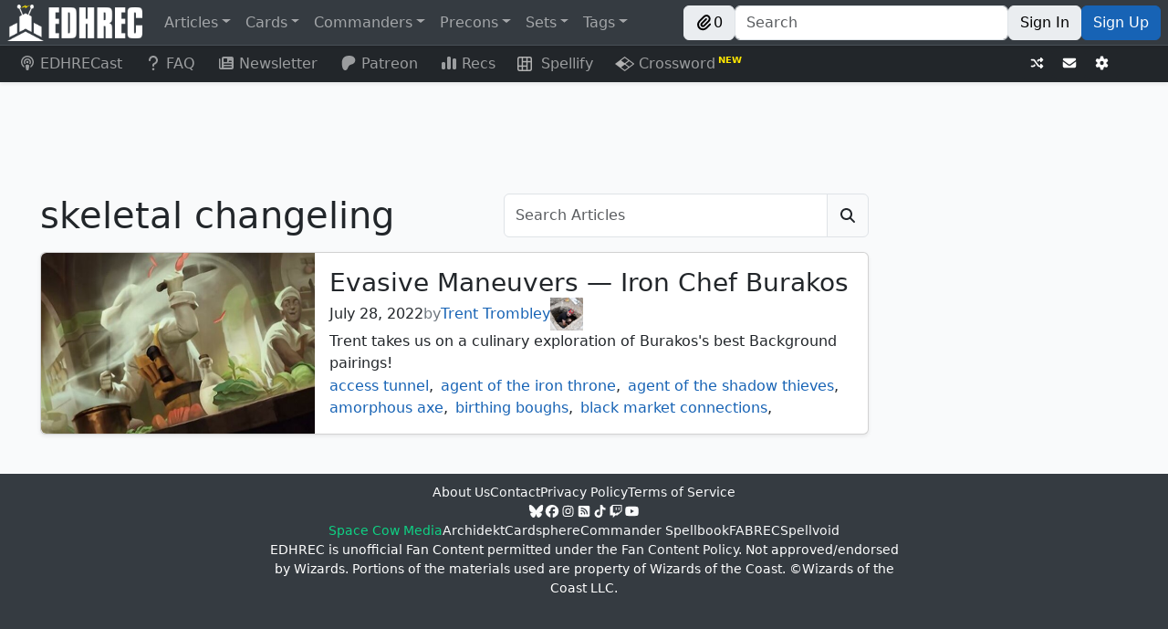

--- FILE ---
content_type: text/html; charset=utf-8
request_url: https://edhrec.com/articles/tag/skeletal-changeling
body_size: 31824
content:
<!DOCTYPE html><html lang="en"><head><meta charSet="utf-8"/><meta name="viewport" content="width=device-width"/><title>Articles tagged with &quot;skeletal-changeling&quot; | EDHREC</title><meta content="Articles tagged with &quot;skeletal-changeling&quot; | EDHREC" name="title"/><meta content="Articles tagged with &quot;skeletal-changeling&quot; | EDHREC" property="og:title"/><meta content="EDHREC Articles tagged with &quot;skeletal-changeling&quot;" name="description"/><meta content="EDHREC Articles tagged with &quot;skeletal-changeling&quot;" property="og:description"/><meta content="EDHREC,articles,skeletal-changeling" name="keywords"/><meta content="EDHREC,articles,skeletal-changeling" property="og:keywords"/><link href="https://edhrec.com/articles/tag/skeletal-changeling" rel="canonical"/><meta content="https://edhrec.com/articles/tag/skeletal-changeling" property="og:url"/><meta content="website" property="og:type"/><meta content="EDHREC" property="og:site_name"/><meta content="/_next/static/media/meta_image.0302021e.jpg" property="og:image"/><meta content="summary_small_image" name="twitter:card"/><meta content="EDHREC" name="twitter:image:alt"/><link href="https://json.edhrec.com" rel="preconnect"/><link href="https://cloudflare.edhrec.com" rel="preconnect"/><link href="https://cards.scryfall.io" rel="preconnect"/><link href="https://scripts.mediavine.com" rel="preconnect"/><link href="https://www.googletagmanager.com" rel="preconnect"/><link href="https://www.youtube.com" rel="preconnect"/><link href="https://json.edhrec.com" rel="dns-prefetch"/><link href="https://cloudflare.edhrec.com" rel="dns-prefetch"/><link href="https://cards.scryfall.io" rel="dns-prefetch"/><link href="https://scripts.mediavine.com" rel="dns-prefetch"/><link href="https://www.googletagmanager.com" rel="dns-prefetch"/><link href="https://www.youtube.com" rel="dns-prefetch"/><link href="https://keywords.mediavine.com" rel="dns-prefetch"/><link href="https://exchange.mediavine.com" rel="dns-prefetch"/><link href="https://secure.gravatar.com" rel="dns-prefetch"/><link href="https://www.google-analytics.com" rel="dns-prefetch"/><meta name="next-head-count" content="32"/><meta name="impact-site-verification" value="0f981530-1213-4bb6-b684-0b9ce6f587d9"/><meta content="EDHREC" property="og:site_name"/><link href="/favicon.ico" rel="icon"/><link href="/logo192.png" rel="apple-touch-icon"/><link data-next-font="" rel="preconnect" href="/" crossorigin="anonymous"/><link rel="preload" href="/_next/static/css/ab5ee4ed7570862e.css" as="style"/><link rel="stylesheet" href="/_next/static/css/ab5ee4ed7570862e.css" data-n-g=""/><link rel="preload" href="/_next/static/css/34c9e458086e6d35.css" as="style"/><link rel="stylesheet" href="/_next/static/css/34c9e458086e6d35.css" data-n-p=""/><link rel="preload" href="/_next/static/css/8a08969b11970d0e.css" as="style"/><link rel="stylesheet" href="/_next/static/css/8a08969b11970d0e.css" data-n-p=""/><noscript data-n-css=""></noscript><script defer="" nomodule="" src="/_next/static/chunks/polyfills-42372ed130431b0a.js"></script><script src="/_next/static/chunks/webpack-276b27ee3f6b751c.js" defer=""></script><script src="/_next/static/chunks/framework-c6ee5607585ef091.js" defer=""></script><script src="/_next/static/chunks/main-eb4681ba10c5ac40.js" defer=""></script><script src="/_next/static/chunks/pages/_app-e5c29ad98f68158f.js" defer=""></script><script src="/_next/static/chunks/8189-986c661469eb078e.js" defer=""></script><script src="/_next/static/chunks/4883-58be02a0fd7185ea.js" defer=""></script><script src="/_next/static/chunks/9577-f2697187960999a2.js" defer=""></script><script src="/_next/static/chunks/962-8b1f24ebe05c35af.js" defer=""></script><script src="/_next/static/chunks/106-47f835f2b739c9e1.js" defer=""></script><script src="/_next/static/chunks/253-3463774f6f863cb6.js" defer=""></script><script src="/_next/static/chunks/pages/articles/tag/%5Btag%5D-ac83676e3f4484ea.js" defer=""></script><script src="/_next/static/b2jdooqXJQAq6bY078BIL/_buildManifest.js" defer=""></script><script src="/_next/static/b2jdooqXJQAq6bY078BIL/_ssgManifest.js" defer=""></script></head><body><div id="__next"><style>
    #nprogress {
      pointer-events: none;
    }
    #nprogress .bar {
      background: #29D;
      position: fixed;
      z-index: 9999;
      top: 0;
      left: 0;
      width: 100%;
      height: 3px;
    }
    #nprogress .peg {
      display: block;
      position: absolute;
      right: 0px;
      width: 100px;
      height: 100%;
      box-shadow: 0 0 10px #29D, 0 0 5px #29D;
      opacity: 1;
      -webkit-transform: rotate(3deg) translate(0px, -4px);
      -ms-transform: rotate(3deg) translate(0px, -4px);
      transform: rotate(3deg) translate(0px, -4px);
    }
    #nprogress .spinner {
      display: block;
      position: fixed;
      z-index: 1031;
      top: 15px;
      right: 15px;
    }
    #nprogress .spinner-icon {
      width: 18px;
      height: 18px;
      box-sizing: border-box;
      border: solid 2px transparent;
      border-top-color: #29D;
      border-left-color: #29D;
      border-radius: 50%;
      -webkit-animation: nprogresss-spinner 400ms linear infinite;
      animation: nprogress-spinner 400ms linear infinite;
    }
    .nprogress-custom-parent {
      overflow: hidden;
      position: relative;
    }
    .nprogress-custom-parent #nprogress .spinner,
    .nprogress-custom-parent #nprogress .bar {
      position: absolute;
    }
    @-webkit-keyframes nprogress-spinner {
      0% {
        -webkit-transform: rotate(0deg);
      }
      100% {
        -webkit-transform: rotate(360deg);
      }
    }
    @keyframes nprogress-spinner {
      0% {
        transform: rotate(0deg);
      }
      100% {
        transform: rotate(360deg);
      }
    }
  </style><header><div class="Navbar_spacer__sfzIP"></div><nav class="Navbar_navbar__nx4PT shadow-sm navbar navbar-expand navbar-dark bg-dark fixed-top"><span class="d-none d-lg-flex navbar-brand"><a href="/"><img alt="EDHREC" loading="lazy" width="148" height="40" decoding="async" data-nimg="1" class="Navbar_logo__4j3aj" style="color:transparent" srcSet="/_next/image?url=%2F_next%2Fstatic%2Fmedia%2Flogo.220b7de8.png&amp;w=256&amp;q=75 1x, /_next/image?url=%2F_next%2Fstatic%2Fmedia%2Flogo.220b7de8.png&amp;w=384&amp;q=75 2x" src="/_next/image?url=%2F_next%2Fstatic%2Fmedia%2Flogo.220b7de8.png&amp;w=384&amp;q=75"/></a></span><div class="Navbar_brandSmall__LnO0f"><a href="/"><img alt="EDHREC" loading="lazy" width="40" height="40" decoding="async" data-nimg="1" class="Navbar_logo__4j3aj" style="color:transparent" srcSet="/_next/image?url=%2F_next%2Fstatic%2Fmedia%2FlogoSmall.20c4dce1.png&amp;w=48&amp;q=75 1x, /_next/image?url=%2F_next%2Fstatic%2Fmedia%2FlogoSmall.20c4dce1.png&amp;w=96&amp;q=75 2x" src="/_next/image?url=%2F_next%2Fstatic%2Fmedia%2FlogoSmall.20c4dce1.png&amp;w=96&amp;q=75"/></a><div class="Navbar_searchSmall__CUZlO input-group"><div class="rbt Navbar_typeahead__5BN6O" style="outline:none;position:relative" tabindex="-1"><div style="display:flex;flex:1;height:100%;position:relative"><input autoComplete="off" placeholder="Search" type="text" aria-label="Search" autoCapitalize="off" autoCorrect="off" spellcheck="false" aria-autocomplete="both" aria-expanded="false" aria-haspopup="listbox" role="combobox" class="rbt-input-main form-control rbt-input" value=""/><input aria-hidden="true" class="rbt-input-hint" readonly="" style="background-color:transparent;border-color:transparent;box-shadow:none;color:rgba(0, 0, 0, 0.54);left:0;pointer-events:none;position:absolute;top:0;width:100%" tabindex="-1" value=""/></div></div></div><div class="d-flex gap-2"><button type="button" class="Navbar_button__EcT2S btn btn-light"><div class="align-items-center d-flex gap-1"><svg data-prefix="fas" data-icon="paperclip" class="svg-inline--fa fa-paperclip" role="img" viewBox="0 0 512 512" aria-hidden="true"><path fill="currentColor" d="M224.6 12.8c56.2-56.2 147.4-56.2 203.6 0s56.2 147.4 0 203.6l-164 164c-34.4 34.4-90.1 34.4-124.5 0s-34.4-90.1 0-124.5L292.5 103.3c12.5-12.5 32.8-12.5 45.3 0s12.5 32.8 0 45.3L185 301.3c-9.4 9.4-9.4 24.6 0 33.9s24.6 9.4 33.9 0l164-164c31.2-31.2 31.2-81.9 0-113.1s-81.9-31.2-113.1 0l-164 164c-53.1 53.1-53.1 139.2 0 192.3s139.2 53.1 192.3 0L428.3 284.3c12.5-12.5 32.8-12.5 45.3 0s12.5 32.8 0 45.3L343.4 459.6c-78.1 78.1-204.7 78.1-282.8 0s-78.1-204.7 0-282.8l164-164z"></path></svg>0</div></button><button type="button" aria-label="Toggle navigation" class="navbar-toggler collapsed"><span class="navbar-toggler-icon"></span></button></div></div><div class="me-auto d-none d-lg-flex navbar-nav"><div class="nav-item dropdown"><a id="navbar-articles" aria-expanded="false" role="button" class="dropdown-toggle nav-link" tabindex="0" href="#">Articles</a></div><div class="nav-item dropdown"><a id="navbar-cards" aria-expanded="false" role="button" class="dropdown-toggle nav-link" tabindex="0" href="#">Cards</a></div><div class="nav-item dropdown"><a id="navbar-commanders" aria-expanded="false" role="button" class="dropdown-toggle nav-link" tabindex="0" href="#">Commanders</a></div><div class="nav-item dropdown"><a id="navbar-precons" aria-expanded="false" role="button" class="dropdown-toggle nav-link" tabindex="0" href="#">Precons</a></div><div class="nav-item dropdown"><a id="navbar-sets" aria-expanded="false" role="button" class="dropdown-toggle nav-link" tabindex="0" href="#">Sets</a></div><div class="nav-item dropdown"><a id="navbar-tags" aria-expanded="false" role="button" class="dropdown-toggle nav-link" tabindex="0" href="#">Tags</a></div></div><div class="Navbar_buttonContainer__A2QR6 navbar-nav"><div class="Navbar_buttonContainer__A2QR6 d-none d-lg-flex"><button type="button" class="Navbar_button__EcT2S btn btn-light"><div class="align-items-center d-flex gap-1"><svg data-prefix="fas" data-icon="paperclip" class="svg-inline--fa fa-paperclip" role="img" viewBox="0 0 512 512" aria-hidden="true"><path fill="currentColor" d="M224.6 12.8c56.2-56.2 147.4-56.2 203.6 0s56.2 147.4 0 203.6l-164 164c-34.4 34.4-90.1 34.4-124.5 0s-34.4-90.1 0-124.5L292.5 103.3c12.5-12.5 32.8-12.5 45.3 0s12.5 32.8 0 45.3L185 301.3c-9.4 9.4-9.4 24.6 0 33.9s24.6 9.4 33.9 0l164-164c31.2-31.2 31.2-81.9 0-113.1s-81.9-31.2-113.1 0l-164 164c-53.1 53.1-53.1 139.2 0 192.3s139.2 53.1 192.3 0L428.3 284.3c12.5-12.5 32.8-12.5 45.3 0s12.5 32.8 0 45.3L343.4 459.6c-78.1 78.1-204.7 78.1-282.8 0s-78.1-204.7 0-282.8l164-164z"></path></svg>0</div></button></div><div class="Navbar_search___AXHe d-none d-lg-flex input-group"><div class="rbt Navbar_typeahead__5BN6O" style="outline:none;position:relative" tabindex="-1"><div style="display:flex;flex:1;height:100%;position:relative"><input autoComplete="off" placeholder="Search" type="text" aria-label="Search" autoCapitalize="off" autoCorrect="off" spellcheck="false" aria-autocomplete="both" aria-expanded="false" aria-haspopup="listbox" role="combobox" class="rbt-input-main form-control rbt-input" value=""/><input aria-hidden="true" class="rbt-input-hint" readonly="" style="background-color:transparent;border-color:transparent;box-shadow:none;color:rgba(0, 0, 0, 0.54);left:0;pointer-events:none;position:absolute;top:0;width:100%" tabindex="-1" value=""/></div></div></div><div class="Navbar_buttonContainer__A2QR6 d-none d-lg-flex"><a role="button" tabindex="0" class="Navbar_button__EcT2S btn btn-light" href="/signin?redirect=/articles/tag/skeletal-changeling">Sign In</a><a role="button" tabindex="0" class="Navbar_button__EcT2S Navbar_signUp__FS83V btn btn-primary" href="/signup?redirect=/articles/tag/skeletal-changeling">Sign Up</a></div><button type="button" class="Navbar_hamburgerButton__K_vBY d-flex d-lg-none bg-transparent btn btn-secondary"><div class="undefined  "><div class="AnimatedHamburger_bar1__CYal9 "></div><div class="AnimatedHamburger_bar2___Jfyb "></div><div class="AnimatedHamburger_bar3__tMjfL "></div></div></button></div></nav><nav class="Navbar_navbar2__oq2nG shadow-sm navbar navbar-expand navbar-dark bg-dark"><div class="me-auto navbar-nav"><a class="Navbar_navbar2link__4wFgy d-none d-lg-block nav-link" href="https://www.youtube.com/channel/UCApiDwDpn_JpzRGLZKrdr1g?utm_source=edhrec&amp;utm_medium=navbar" rel="noopener noreferrer" target="_blank"><svg data-prefix="fas" data-icon="podcast" class="svg-inline--fa fa-podcast me-1 fa-fw" role="img" viewBox="0 0 448 512" aria-hidden="true"><path fill="currentColor" d="M336 359.8c39.1-32.3 64-81.1 64-135.8 0-97.2-78.8-176-176-176S48 126.8 48 224C48 278.7 72.9 327.5 112 359.8 112.4 377.4 115.2 400.2 118.4 421.6 48 383.9 0 309.5 0 224 0 100.3 100.3 0 224 0S448 100.3 448 224c0 85.6-48 159.9-118.5 197.6 3.3-21.4 6-44.2 6.4-61.8zm-14-53.4c-8.3-12.6-19.2-21.6-30.4-27.8-2.1-1.1-4.2-2.2-6.3-3.2 11.7-13.9 18.8-31.9 18.8-51.5 0-44.2-35.8-80-80-80s-80 35.8-80 80c0 19.6 7.1 37.6 18.8 51.5-2.1 1-4.2 2-6.3 3.2-11.2 6.2-22.1 15.2-30.4 27.8-18.8-22.3-30.1-51-30.1-82.4 0-70.7 57.3-128 128-128s128 57.3 128 128c0 31.4-11.3 60.2-30.1 82.4zM224 312c32.9 0 64 8.6 64 43.8 0 33-12.9 104.1-20.6 132.9-5.1 19-24.5 23.4-43.4 23.4s-38.2-4.4-43.4-23.4c-7.8-28.5-20.6-99.7-20.6-132.8 0-35.1 31.1-43.8 64-43.8zm0-128a40 40 0 1 1 0 80 40 40 0 1 1 0-80z"></path></svg>EDHRECast</a><a url="https://edhrec.com/faq" data-rr-ui-event-key="/faq" class="Navbar_navbar2link__4wFgy d-none d-lg-block nav-link" href="/faq"><svg data-prefix="fas" data-icon="question" class="svg-inline--fa fa-question me-1 fa-fw" role="img" viewBox="0 0 320 512" aria-hidden="true"><path fill="currentColor" d="M64 160c0-53 43-96 96-96s96 43 96 96c0 42.7-27.9 78.9-66.5 91.4-28.4 9.2-61.5 35.3-61.5 76.6l0 24c0 17.7 14.3 32 32 32s32-14.3 32-32l0-24c0-1.7 .6-4.1 3.5-7.3 3-3.3 7.9-6.5 13.7-8.4 64.3-20.7 110.8-81 110.8-152.3 0-88.4-71.6-160-160-160S0 71.6 0 160c0 17.7 14.3 32 32 32s32-14.3 32-32zm96 352c22.1 0 40-17.9 40-40s-17.9-40-40-40-40 17.9-40 40 17.9 40 40 40z"></path></svg>FAQ</a><a url="https://edhrec.com/newsletter" data-rr-ui-event-key="/newsletter" class="Navbar_navbar2link__4wFgy nav-link" href="/newsletter"><svg data-prefix="fas" data-icon="newspaper" class="svg-inline--fa fa-newspaper me-1 fa-fw" role="img" viewBox="0 0 512 512" aria-hidden="true"><path fill="currentColor" d="M0 416L0 120c0-13.3 10.7-24 24-24s24 10.7 24 24l0 288c0 13.3 10.7 24 24 24s24-10.7 24-24L96 96c0-35.3 28.7-64 64-64l288 0c35.3 0 64 28.7 64 64l0 320c0 35.3-28.7 64-64 64L64 480c-35.3 0-64-28.7-64-64zM160 128l0 64c0 17.7 14.3 32 32 32l64 0c17.7 0 32-14.3 32-32l0-64c0-17.7-14.3-32-32-32l-64 0c-17.7 0-32 14.3-32 32zm24 240c-13.3 0-24 10.7-24 24s10.7 24 24 24l240 0c13.3 0 24-10.7 24-24s-10.7-24-24-24l-240 0zm-24-72c0 13.3 10.7 24 24 24l240 0c13.3 0 24-10.7 24-24s-10.7-24-24-24l-240 0c-13.3 0-24 10.7-24 24zM360 176c-13.3 0-24 10.7-24 24s10.7 24 24 24l64 0c13.3 0 24-10.7 24-24s-10.7-24-24-24l-64 0z"></path></svg>Newsletter</a><a class="Navbar_navbar2link__4wFgy nav-link" href="https://www.patreon.com/edhrec?utm_source=edhrec&amp;utm_medium=navbar" rel="noopener noreferrer" target="_blank"><svg data-prefix="fab" data-icon="patreon" class="svg-inline--fa fa-patreon me-1 fa-fw" role="img" viewBox="0 0 512 512" aria-hidden="true"><path fill="currentColor" d="M490 153.8c-.1-65.4-51-119-110.7-138.3-74.2-24-172-20.5-242.9 12.9-85.8 40.5-112.8 129.3-113.8 217.8-.8 72.8 6.4 264.4 114.6 265.8 80.3 1 92.3-102.5 129.5-152.3 26.4-35.5 60.5-45.5 102.4-55.9 72-17.8 121.1-74.7 121-150l-.1 0z"></path></svg>Patreon</a><a href="/recs" data-rr-ui-event-key="/recs" class="Navbar_navbar2link__4wFgy nav-link"><svg data-prefix="fas" data-icon="chart-simple" class="svg-inline--fa fa-chart-simple me-1 fa-fw" role="img" viewBox="0 0 512 512" aria-hidden="true"><path fill="currentColor" d="M192 80c0-26.5 21.5-48 48-48l32 0c26.5 0 48 21.5 48 48l0 352c0 26.5-21.5 48-48 48l-32 0c-26.5 0-48-21.5-48-48l0-352zM0 272c0-26.5 21.5-48 48-48l32 0c26.5 0 48 21.5 48 48l0 160c0 26.5-21.5 48-48 48l-32 0c-26.5 0-48-21.5-48-48L0 272zM432 96l32 0c26.5 0 48 21.5 48 48l0 288c0 26.5-21.5 48-48 48l-32 0c-26.5 0-48-21.5-48-48l0-288c0-26.5 21.5-48 48-48z"></path></svg>Recs</a><a class="Navbar_navbar2link__4wFgy nav-link" href="https://edhrec.com/games/spellify?utm_source=edhrec&amp;utm_medium=navbar" rel="noopener noreferrer" target="_blank"><img alt="Spellify" class="Navbar_svg__zJGe_" src="/_next/static/media/spellify_icon.24d048cf.svg"/>  Spellify</a><a class="Navbar_navbar2link__4wFgy nav-link" href="https://edhrec.com/games/crossword?utm_source=edhrec&amp;utm_medium=navbar" rel="noopener noreferrer" target="_blank"><img alt="Crossword" class="Navbar_svg__zJGe_" src="/_next/static/media/crossword.ca8d6cfd.svg"/> Crossword<span class="Navbar_newSuperscript__SvQoq"> NEW</span></a></div><div class="Navbar_buttonContainer__A2QR6 navbar-nav"><div class="Navbar_buttonContainer__A2QR6"><button type="button" aria-label="Random" class="Navbar_button__EcT2S btn btn-dark btn-sm"><svg data-prefix="fas" data-icon="shuffle" class="svg-inline--fa fa-shuffle" role="img" viewBox="0 0 512 512" aria-hidden="true"><path fill="currentColor" d="M403.8 34.4c12-5 25.7-2.2 34.9 6.9l64 64c6 6 9.4 14.1 9.4 22.6s-3.4 16.6-9.4 22.6l-64 64c-9.2 9.2-22.9 11.9-34.9 6.9S384 204.9 384 192l0-32-32 0c-10.1 0-19.6 4.7-25.6 12.8l-32.4 43.2-40-53.3 21.2-28.3C293.3 110.2 321.8 96 352 96l32 0 0-32c0-12.9 7.8-24.6 19.8-29.6zM154 296l40 53.3-21.2 28.3C154.7 401.8 126.2 416 96 416l-64 0c-17.7 0-32-14.3-32-32s14.3-32 32-32l64 0c10.1 0 19.6-4.7 25.6-12.8L154 296zM438.6 470.6c-9.2 9.2-22.9 11.9-34.9 6.9S384 460.9 384 448l0-32-32 0c-30.2 0-58.7-14.2-76.8-38.4L121.6 172.8c-6-8.1-15.5-12.8-25.6-12.8l-64 0c-17.7 0-32-14.3-32-32S14.3 96 32 96l64 0c30.2 0 58.7 14.2 76.8 38.4L326.4 339.2c6 8.1 15.5 12.8 25.6 12.8l32 0 0-32c0-12.9 7.8-24.6 19.8-29.6s25.7-2.2 34.9 6.9l64 64c6 6 9.4 14.1 9.4 22.6s-3.4 16.6-9.4 22.6l-64 64z"></path></svg></button></div><div class="Navbar_buttonContainer__A2QR6"><a aria-label="Contact us" class="Navbar_button__EcT2S btn btn-sm btn-dark" href="/contact-us"><svg data-prefix="fas" data-icon="envelope" class="svg-inline--fa fa-envelope" role="img" viewBox="0 0 512 512" aria-hidden="true"><path fill="currentColor" d="M48 64c-26.5 0-48 21.5-48 48 0 15.1 7.1 29.3 19.2 38.4l208 156c17.1 12.8 40.5 12.8 57.6 0l208-156c12.1-9.1 19.2-23.3 19.2-38.4 0-26.5-21.5-48-48-48L48 64zM0 196L0 384c0 35.3 28.7 64 64 64l384 0c35.3 0 64-28.7 64-64l0-188-198.4 148.8c-34.1 25.6-81.1 25.6-115.2 0L0 196z"></path></svg></a></div><div class="Navbar_buttonContainer__A2QR6"><button type="button" aria-label="Settings" class="Navbar_button__EcT2S btn btn-dark btn-sm"><svg data-prefix="fas" data-icon="gear" class="svg-inline--fa fa-gear" role="img" viewBox="0 0 512 512" aria-hidden="true"><path fill="currentColor" d="M195.1 9.5C198.1-5.3 211.2-16 226.4-16l59.8 0c15.2 0 28.3 10.7 31.3 25.5L332 79.5c14.1 6 27.3 13.7 39.3 22.8l67.8-22.5c14.4-4.8 30.2 1.2 37.8 14.4l29.9 51.8c7.6 13.2 4.9 29.8-6.5 39.9L447 233.3c.9 7.4 1.3 15 1.3 22.7s-.5 15.3-1.3 22.7l53.4 47.5c11.4 10.1 14 26.8 6.5 39.9l-29.9 51.8c-7.6 13.1-23.4 19.2-37.8 14.4l-67.8-22.5c-12.1 9.1-25.3 16.7-39.3 22.8l-14.4 69.9c-3.1 14.9-16.2 25.5-31.3 25.5l-59.8 0c-15.2 0-28.3-10.7-31.3-25.5l-14.4-69.9c-14.1-6-27.2-13.7-39.3-22.8L73.5 432.3c-14.4 4.8-30.2-1.2-37.8-14.4L5.8 366.1c-7.6-13.2-4.9-29.8 6.5-39.9l53.4-47.5c-.9-7.4-1.3-15-1.3-22.7s.5-15.3 1.3-22.7L12.3 185.8c-11.4-10.1-14-26.8-6.5-39.9L35.7 94.1c7.6-13.2 23.4-19.2 37.8-14.4l67.8 22.5c12.1-9.1 25.3-16.7 39.3-22.8L195.1 9.5zM256.3 336a80 80 0 1 0 -.6-160 80 80 0 1 0 .6 160z"></path></svg></button></div><span> </span></div></nav><nav class="MobileNav_mobileNav__2Plkh MobileNav_hidden__HcN_S"><ul class="MobileNav_list1__agW_V"><li class=""><a class="d-flex justify-content-between align-items-center"><div><svg data-prefix="fas" data-icon="square-rss" class="svg-inline--fa fa-square-rss" role="img" viewBox="0 0 448 512" aria-hidden="true"><path fill="currentColor" d="M64 32C28.7 32 0 60.7 0 96L0 416c0 35.3 28.7 64 64 64l320 0c35.3 0 64-28.7 64-64l0-320c0-35.3-28.7-64-64-64L64 32zM96 136c0-13.3 10.7-24 24-24 137 0 248 111 248 248 0 13.3-10.7 24-24 24s-24-10.7-24-24c0-110.5-89.5-200-200-200-13.3 0-24-10.7-24-24zm0 96c0-13.3 10.7-24 24-24 83.9 0 152 68.1 152 152 0 13.3-10.7 24-24 24s-24-10.7-24-24c0-57.4-46.6-104-104-104-13.3 0-24-10.7-24-24zm0 120a32 32 0 1 1 64 0 32 32 0 1 1 -64 0z"></path></svg> <!-- -->Articles</div><svg data-prefix="fas" data-icon="caret-right" class="svg-inline--fa fa-caret-right" role="img" viewBox="0 0 256 512" aria-hidden="true"><path fill="currentColor" d="M249.3 235.8c10.2 12.6 9.5 31.1-2.2 42.8l-128 128c-9.2 9.2-22.9 11.9-34.9 6.9S64.5 396.9 64.5 384l0-256c0-12.9 7.8-24.6 19.8-29.6s25.7-2.2 34.9 6.9l128 128 2.2 2.4z"></path></svg></a></li><li class=""><a class="d-flex justify-content-between align-items-center"><div><svg data-prefix="fas" data-icon="ranking-star" class="svg-inline--fa fa-ranking-star" role="img" viewBox="0 0 576 512" aria-hidden="true"><path fill="currentColor" d="M321.8 54.1L298.2 6.3c-3.9-8.3-16.1-8.6-20.4 0l-23.6 47.8-52.3 7.5c-9.3 1.4-13.3 12.9-6.4 19.8l38 37-9 52.1c-1.4 9.3 8.2 16.5 16.8 12.2l46.9-24.8 46.6 24.4c8.6 4.3 18.3-2.9 16.8-12.2l-9-52.1 38-36.6c6.8-6.8 2.9-18.3-6.4-19.8l-52.3-7.5zM256 256c-26.5 0-48 21.5-48 48l0 160c0 26.5 21.5 48 48 48l64 0c26.5 0 48-21.5 48-48l0-160c0-26.5-21.5-48-48-48l-64 0zM48 320c-26.5 0-48 21.5-48 48l0 96c0 26.5 21.5 48 48 48l64 0c26.5 0 48-21.5 48-48l0-96c0-26.5-21.5-48-48-48l-64 0zM416 432l0 32c0 26.5 21.5 48 48 48l64 0c26.5 0 48-21.5 48-48l0-32c0-26.5-21.5-48-48-48l-64 0c-26.5 0-48 21.5-48 48z"></path></svg> <!-- -->Cards</div><svg data-prefix="fas" data-icon="caret-right" class="svg-inline--fa fa-caret-right" role="img" viewBox="0 0 256 512" aria-hidden="true"><path fill="currentColor" d="M249.3 235.8c10.2 12.6 9.5 31.1-2.2 42.8l-128 128c-9.2 9.2-22.9 11.9-34.9 6.9S64.5 396.9 64.5 384l0-256c0-12.9 7.8-24.6 19.8-29.6s25.7-2.2 34.9 6.9l128 128 2.2 2.4z"></path></svg></a></li><li class=""><a class="d-flex justify-content-between align-items-center"><div><svg data-prefix="fas" data-icon="crown" class="svg-inline--fa fa-crown" role="img" viewBox="0 0 576 512" aria-hidden="true"><path fill="currentColor" d="M313 87.2c9.2-7.3 15-18.6 15-31.2 0-22.1-17.9-40-40-40s-40 17.9-40 40c0 12.6 5.9 23.9 15 31.2L194.6 194.8c-10 15.7-31.3 19.6-46.2 8.4L88.9 158.7c4.5-6.4 7.1-14.3 7.1-22.7 0-22.1-17.9-40-40-40s-40 17.9-40 40c0 21.8 17.5 39.6 39.2 40L87.8 393.5c4.7 31.3 31.6 54.5 63.3 54.5l273.8 0c31.7 0 58.6-23.2 63.3-54.5L520.8 176c21.7-.4 39.2-18.2 39.2-40 0-22.1-17.9-40-40-40s-40 17.9-40 40c0 8.4 2.6 16.3 7.1 22.7l-59.4 44.6c-14.9 11.2-36.2 7.3-46.2-8.4L313 87.2z"></path></svg> <!-- -->Commanders</div><svg data-prefix="fas" data-icon="caret-right" class="svg-inline--fa fa-caret-right" role="img" viewBox="0 0 256 512" aria-hidden="true"><path fill="currentColor" d="M249.3 235.8c10.2 12.6 9.5 31.1-2.2 42.8l-128 128c-9.2 9.2-22.9 11.9-34.9 6.9S64.5 396.9 64.5 384l0-256c0-12.9 7.8-24.6 19.8-29.6s25.7-2.2 34.9 6.9l128 128 2.2 2.4z"></path></svg></a></li><li class=""><a class="d-flex justify-content-between align-items-center"><div><svg data-prefix="fas" data-icon="cube" class="svg-inline--fa fa-cube" role="img" viewBox="0 0 512 512" aria-hidden="true"><path fill="currentColor" d="M224.3-2.5c19.8-11.4 44.2-11.4 64 0L464.2 99c19.8 11.4 32 32.6 32 55.4l0 203c0 22.9-12.2 44-32 55.4L288.3 514.5c-19.8 11.4-44.2 11.4-64 0L48.5 413c-19.8-11.4-32-32.6-32-55.4l0-203c0-22.9 12.2-44 32-55.4L224.3-2.5zm207.8 360l0-166.1-143.8 83 0 166.1 143.8-83z"></path></svg> <!-- -->Precons</div><svg data-prefix="fas" data-icon="caret-right" class="svg-inline--fa fa-caret-right" role="img" viewBox="0 0 256 512" aria-hidden="true"><path fill="currentColor" d="M249.3 235.8c10.2 12.6 9.5 31.1-2.2 42.8l-128 128c-9.2 9.2-22.9 11.9-34.9 6.9S64.5 396.9 64.5 384l0-256c0-12.9 7.8-24.6 19.8-29.6s25.7-2.2 34.9 6.9l128 128 2.2 2.4z"></path></svg></a></li><li class=""><a class="d-flex justify-content-between align-items-center"><div><svg data-prefix="fas" data-icon="layer-group" class="svg-inline--fa fa-layer-group" role="img" viewBox="0 0 512 512" aria-hidden="true"><path fill="currentColor" d="M232.5 5.2c14.9-6.9 32.1-6.9 47 0l218.6 101c8.5 3.9 13.9 12.4 13.9 21.8s-5.4 17.9-13.9 21.8l-218.6 101c-14.9 6.9-32.1 6.9-47 0L13.9 149.8C5.4 145.8 0 137.3 0 128s5.4-17.9 13.9-21.8L232.5 5.2zM48.1 218.4l164.3 75.9c27.7 12.8 59.6 12.8 87.3 0l164.3-75.9 34.1 15.8c8.5 3.9 13.9 12.4 13.9 21.8s-5.4 17.9-13.9 21.8l-218.6 101c-14.9 6.9-32.1 6.9-47 0L13.9 277.8C5.4 273.8 0 265.3 0 256s5.4-17.9 13.9-21.8l34.1-15.8zM13.9 362.2l34.1-15.8 164.3 75.9c27.7 12.8 59.6 12.8 87.3 0l164.3-75.9 34.1 15.8c8.5 3.9 13.9 12.4 13.9 21.8s-5.4 17.9-13.9 21.8l-218.6 101c-14.9 6.9-32.1 6.9-47 0L13.9 405.8C5.4 401.8 0 393.3 0 384s5.4-17.9 13.9-21.8z"></path></svg> <!-- -->Sets</div><svg data-prefix="fas" data-icon="caret-right" class="svg-inline--fa fa-caret-right" role="img" viewBox="0 0 256 512" aria-hidden="true"><path fill="currentColor" d="M249.3 235.8c10.2 12.6 9.5 31.1-2.2 42.8l-128 128c-9.2 9.2-22.9 11.9-34.9 6.9S64.5 396.9 64.5 384l0-256c0-12.9 7.8-24.6 19.8-29.6s25.7-2.2 34.9 6.9l128 128 2.2 2.4z"></path></svg></a></li><li class=""><a class="d-flex justify-content-between align-items-center"><div><svg data-prefix="fas" data-icon="tag" class="svg-inline--fa fa-tag" role="img" viewBox="0 0 512 512" aria-hidden="true"><path fill="currentColor" d="M32.5 96l0 149.5c0 17 6.7 33.3 18.7 45.3l192 192c25 25 65.5 25 90.5 0L483.2 333.3c25-25 25-65.5 0-90.5l-192-192C279.2 38.7 263 32 246 32L96.5 32c-35.3 0-64 28.7-64 64zm112 16a32 32 0 1 1 0 64 32 32 0 1 1 0-64z"></path></svg> <!-- -->Tags</div><svg data-prefix="fas" data-icon="caret-right" class="svg-inline--fa fa-caret-right" role="img" viewBox="0 0 256 512" aria-hidden="true"><path fill="currentColor" d="M249.3 235.8c10.2 12.6 9.5 31.1-2.2 42.8l-128 128c-9.2 9.2-22.9 11.9-34.9 6.9S64.5 396.9 64.5 384l0-256c0-12.9 7.8-24.6 19.8-29.6s25.7-2.2 34.9 6.9l128 128 2.2 2.4z"></path></svg></a></li><li class="d-flex flex-column MobileNav_noBottomBorder__377Bh"><a class="d-flex justify-content-between align-items-center"><span><svg data-prefix="fas" data-icon="link" class="svg-inline--fa fa-link" role="img" viewBox="0 0 576 512" aria-hidden="true"><path fill="currentColor" d="M419.5 96c-16.6 0-32.7 4.5-46.8 12.7-15.8-16-34.2-29.4-54.5-39.5 28.2-24 64.1-37.2 101.3-37.2 86.4 0 156.5 70 156.5 156.5 0 41.5-16.5 81.3-45.8 110.6l-71.1 71.1c-29.3 29.3-69.1 45.8-110.6 45.8-86.4 0-156.5-70-156.5-156.5 0-1.5 0-3 .1-4.5 .5-17.7 15.2-31.6 32.9-31.1s31.6 15.2 31.1 32.9c0 .9 0 1.8 0 2.6 0 51.1 41.4 92.5 92.5 92.5 24.5 0 48-9.7 65.4-27.1l71.1-71.1c17.3-17.3 27.1-40.9 27.1-65.4 0-51.1-41.4-92.5-92.5-92.5zM275.2 173.3c-1.9-.8-3.8-1.9-5.5-3.1-12.6-6.5-27-10.2-42.1-10.2-24.5 0-48 9.7-65.4 27.1L91.1 258.2c-17.3 17.3-27.1 40.9-27.1 65.4 0 51.1 41.4 92.5 92.5 92.5 16.5 0 32.6-4.4 46.7-12.6 15.8 16 34.2 29.4 54.6 39.5-28.2 23.9-64 37.2-101.3 37.2-86.4 0-156.5-70-156.5-156.5 0-41.5 16.5-81.3 45.8-110.6l71.1-71.1c29.3-29.3 69.1-45.8 110.6-45.8 86.6 0 156.5 70.6 156.5 156.9 0 1.3 0 2.6 0 3.9-.4 17.7-15.1 31.6-32.8 31.2s-31.6-15.1-31.2-32.8c0-.8 0-1.5 0-2.3 0-33.7-18-63.3-44.8-79.6z"></path></svg> More</span><svg data-prefix="fas" data-icon="caret-right" class="svg-inline--fa fa-caret-right" role="img" viewBox="0 0 256 512" aria-hidden="true"><path fill="currentColor" d="M249.3 235.8c10.2 12.6 9.5 31.1-2.2 42.8l-128 128c-9.2 9.2-22.9 11.9-34.9 6.9S64.5 396.9 64.5 384l0-256c0-12.9 7.8-24.6 19.8-29.6s25.7-2.2 34.9 6.9l128 128 2.2 2.4z"></path></svg></a></li><li class="MobileNav_noBottomBorder__377Bh"><div class="MobileNav_extrasLinkContainer__F9nMG"><a class="MobileNav_extraIconButton__Q3qMv"><svg data-prefix="fas" data-icon="gear" class="svg-inline--fa fa-gear" role="img" viewBox="0 0 512 512" aria-hidden="true"><path fill="currentColor" d="M195.1 9.5C198.1-5.3 211.2-16 226.4-16l59.8 0c15.2 0 28.3 10.7 31.3 25.5L332 79.5c14.1 6 27.3 13.7 39.3 22.8l67.8-22.5c14.4-4.8 30.2 1.2 37.8 14.4l29.9 51.8c7.6 13.2 4.9 29.8-6.5 39.9L447 233.3c.9 7.4 1.3 15 1.3 22.7s-.5 15.3-1.3 22.7l53.4 47.5c11.4 10.1 14 26.8 6.5 39.9l-29.9 51.8c-7.6 13.1-23.4 19.2-37.8 14.4l-67.8-22.5c-12.1 9.1-25.3 16.7-39.3 22.8l-14.4 69.9c-3.1 14.9-16.2 25.5-31.3 25.5l-59.8 0c-15.2 0-28.3-10.7-31.3-25.5l-14.4-69.9c-14.1-6-27.2-13.7-39.3-22.8L73.5 432.3c-14.4 4.8-30.2-1.2-37.8-14.4L5.8 366.1c-7.6-13.2-4.9-29.8 6.5-39.9l53.4-47.5c-.9-7.4-1.3-15-1.3-22.7s.5-15.3 1.3-22.7L12.3 185.8c-11.4-10.1-14-26.8-6.5-39.9L35.7 94.1c7.6-13.2 23.4-19.2 37.8-14.4l67.8 22.5c12.1-9.1 25.3-16.7 39.3-22.8L195.1 9.5zM256.3 336a80 80 0 1 0 -.6-160 80 80 0 1 0 .6 160z"></path></svg><span>Settings</span></a><a class="MobileNav_extraIconButton__Q3qMv"><svg data-prefix="fas" data-icon="shuffle" class="svg-inline--fa fa-shuffle" role="img" viewBox="0 0 512 512" aria-hidden="true"><path fill="currentColor" d="M403.8 34.4c12-5 25.7-2.2 34.9 6.9l64 64c6 6 9.4 14.1 9.4 22.6s-3.4 16.6-9.4 22.6l-64 64c-9.2 9.2-22.9 11.9-34.9 6.9S384 204.9 384 192l0-32-32 0c-10.1 0-19.6 4.7-25.6 12.8l-32.4 43.2-40-53.3 21.2-28.3C293.3 110.2 321.8 96 352 96l32 0 0-32c0-12.9 7.8-24.6 19.8-29.6zM154 296l40 53.3-21.2 28.3C154.7 401.8 126.2 416 96 416l-64 0c-17.7 0-32-14.3-32-32s14.3-32 32-32l64 0c10.1 0 19.6-4.7 25.6-12.8L154 296zM438.6 470.6c-9.2 9.2-22.9 11.9-34.9 6.9S384 460.9 384 448l0-32-32 0c-30.2 0-58.7-14.2-76.8-38.4L121.6 172.8c-6-8.1-15.5-12.8-25.6-12.8l-64 0c-17.7 0-32-14.3-32-32S14.3 96 32 96l64 0c30.2 0 58.7 14.2 76.8 38.4L326.4 339.2c6 8.1 15.5 12.8 25.6 12.8l32 0 0-32c0-12.9 7.8-24.6 19.8-29.6s25.7-2.2 34.9 6.9l64 64c6 6 9.4 14.1 9.4 22.6s-3.4 16.6-9.4 22.6l-64 64z"></path></svg><span>Random</span></a><a class="MobileNav_extraIconButton__Q3qMv" href="/recs"><svg data-prefix="fas" data-icon="chart-simple" class="svg-inline--fa fa-chart-simple" role="img" viewBox="0 0 512 512" aria-hidden="true"><path fill="currentColor" d="M192 80c0-26.5 21.5-48 48-48l32 0c26.5 0 48 21.5 48 48l0 352c0 26.5-21.5 48-48 48l-32 0c-26.5 0-48-21.5-48-48l0-352zM0 272c0-26.5 21.5-48 48-48l32 0c26.5 0 48 21.5 48 48l0 160c0 26.5-21.5 48-48 48l-32 0c-26.5 0-48-21.5-48-48L0 272zM432 96l32 0c26.5 0 48 21.5 48 48l0 288c0 26.5-21.5 48-48 48l-32 0c-26.5 0-48-21.5-48-48l0-288c0-26.5 21.5-48 48-48z"></path></svg><span>Recs</span></a><a class="MobileNav_extraIconButton__Q3qMv" href="/faq"><svg data-prefix="fas" data-icon="question" class="svg-inline--fa fa-question" role="img" viewBox="0 0 320 512" aria-hidden="true"><path fill="currentColor" d="M64 160c0-53 43-96 96-96s96 43 96 96c0 42.7-27.9 78.9-66.5 91.4-28.4 9.2-61.5 35.3-61.5 76.6l0 24c0 17.7 14.3 32 32 32s32-14.3 32-32l0-24c0-1.7 .6-4.1 3.5-7.3 3-3.3 7.9-6.5 13.7-8.4 64.3-20.7 110.8-81 110.8-152.3 0-88.4-71.6-160-160-160S0 71.6 0 160c0 17.7 14.3 32 32 32s32-14.3 32-32zm96 352c22.1 0 40-17.9 40-40s-17.9-40-40-40-40 17.9-40 40 17.9 40 40 40z"></path></svg><span>FAQ</span></a><a class="MobileNav_extraIconButton__Q3qMv" href="https://www.patreon.com/edhrec?utm_source=edhrec&amp;utm_medium=navbar" rel="noopener noreferrer" target="_blank"><svg data-prefix="fab" data-icon="patreon" class="svg-inline--fa fa-patreon" role="img" viewBox="0 0 512 512" aria-hidden="true"><path fill="currentColor" d="M490 153.8c-.1-65.4-51-119-110.7-138.3-74.2-24-172-20.5-242.9 12.9-85.8 40.5-112.8 129.3-113.8 217.8-.8 72.8 6.4 264.4 114.6 265.8 80.3 1 92.3-102.5 129.5-152.3 26.4-35.5 60.5-45.5 102.4-55.9 72-17.8 121.1-74.7 121-150l-.1 0z"></path></svg><span>Patreon</span></a><a class="MobileNav_extraIconButton__Q3qMv" href="https://edhrec.com/games/spellify?utm_source=edhrec&amp;utm_medium=navbar" rel="noopener noreferrer" target="_blank"><img alt="Spellify" class="MobileNav_spellifyIcon__BzT5C" src="/_next/static/media/spellify_icon.24d048cf.svg"/><span>Spellify</span></a><a class="MobileNav_extraIconButton__Q3qMv" href="https://edhrec.com/games/crossword?utm_source=edhrec&amp;utm_medium=navbar" rel="noopener noreferrer" target="_blank"><img alt="Crossword" class="MobileNav_spellifyIcon__BzT5C" src="/_next/static/media/crossword.ca8d6cfd.svg"/><span>Crossword</span></a></div></li><li class="flex-grow-1"></li><li class="d-flex"><a class="MobileNav_userIconContainer__TRlsE"><svg data-prefix="fas" data-icon="circle-user" class="svg-inline--fa fa-circle-user" role="img" viewBox="0 0 512 512" aria-hidden="true"><path fill="currentColor" d="M399 384.2C376.9 345.8 335.4 320 288 320l-64 0c-47.4 0-88.9 25.8-111 64.2 35.2 39.2 86.2 63.8 143 63.8s107.8-24.7 143-63.8zM0 256a256 256 0 1 1 512 0 256 256 0 1 1 -512 0zm256 16a72 72 0 1 0 0-144 72 72 0 1 0 0 144z"></path></svg></a><div class="d-flex flex-grow-1"><a class="MobileNav_authButton__U1PFg MobileNav_leftClip__Gj__3 bg-secondary" href="/signin">Sign In</a><a class="MobileNav_authButton__U1PFg MobileNav_rightClip___n6jL bg-primary" href="/signup">Sign Up</a></div></li></ul><div class="MobileNav_list2Container__lHFAP MobileNav_list2ContainerHidden__EEoqB"><ul class="MobileNav_list2__WpSYk MobileNav_subHidden__mCkOi"><li class="fw-semibold"><a href="/articles"><div class="d-flex align-items-center gap-2">Articles</div></a></li><li class="Navbar_indent__UbWZs"><a href="/articles"><div class="d-flex align-items-center gap-2">More...</div></a></li><li class="fw-semibold"><a href="/guides"><div class="d-flex align-items-center gap-2">Guides</div></a></li><li class="Navbar_indent__UbWZs"><a href="/guides"><div class="d-flex align-items-center gap-2">More...</div></a></li></ul><div class="MobileNav_subBackground__Jm_r4 MobileNav_subHidden__mCkOi" style="background-image:url(https://cards.scryfall.io/art_crop/front/d/c/dc69f960-68ba-4315-8146-6a7a82047503.jpg)"></div><ul class="MobileNav_list2__WpSYk MobileNav_subHidden__mCkOi"><li><a href="/top"><div class="d-flex align-items-center gap-2">Top Cards</div></a></li><li><a class="d-flex justify-content-between align-items-center"><div>By Color</div><svg data-prefix="fas" data-icon="caret-down" class="svg-inline--fa fa-caret-down" role="img" viewBox="0 0 320 512" aria-hidden="true"><path fill="currentColor" d="M140.3 376.8c12.6 10.2 31.1 9.5 42.8-2.2l128-128c9.2-9.2 11.9-22.9 6.9-34.9S301.4 192 288.5 192l-256 0c-12.9 0-24.6 7.8-29.6 19.8S.7 237.5 9.9 246.6l128 128 2.4 2.2z"></path></svg></a></li><li class="MobileNav_list3Container__s4lyB MobileNav_list3ContainerHidden__w6gye" style="height:0"><ul class="MobileNav_list3__RsWtJ"><li><a href="/top/white"><svg version="1.1" viewBox="0 0 600 600" xmlns="http://www.w3.org/2000/svg" style="height:20px;width:20px"><circle cx="300" cy="300" fill="#fffbd5" r="300"></circle><path d="m586.2 342.4c-39.4-22.2-64.6-33.3-75.7-33.3-8.1 0-14.4 6.2-18.9 18.6s-13.6 18.5-27.2 18.5c-5.6 0-16.9-2-34.1-6-9.6 14.6-14.4 24-14.4 28 0 5.6 4.1 12.1 12.4 19.7s15.2 11.3 20.9 11.3c3.6 0 8.5-0.7 14.7-2.3 6.2-1.5 10.3-2.3 12.4-2.3 6.2 0 9.3 11.4 9.3 34.1 0 21.7-5 55-15.1 99.9-13.1-51.5-27-77.2-41.6-77.2-2 0-6.2 1.5-12.5 4.6-6.3 3-11 4.5-14 4.5-14.6 0-27.7-13.4-39.4-40.1-23.2 3.5-34.8 15.4-34.8 35.6 0 10.1 4.7 18.2 14 24.2 9.3 6.1 14 10.4 14 12.9 0 13.6-19.9 34.6-59.8 62.8-21.2 15.1-35.8 25.7-43.9 31.8 7-9.1 14.1-20.9 21.2-35.6 8.1-16.6 12.1-29.5 12.1-38.6 0-5-5.8-12.1-17.4-21.2s-17.4-18.7-17.4-28.8c0-8.6 3-19.2 9.1-31.8-6.6-7.6-14.4-11.4-23.5-11.4-20.2 0-30.3 6.6-30.3 19.7v20.4c0.5 16.7-12.1 25-37.9 25-19.7 0-52.7-4.6-99.2-13.6 52.5-13.1 78.7-28.3 78.7-45.4 0 2-1-4-3-18.2-2-15.6 9.1-29.8 33.3-42.4-4.5-23.2-16.6-34.8-36.3-34.8-3 0-8.6 5.3-16.6 15.9-8.1 10.6-15.6 15.9-22.7 15.9-12.1 0-27.8-13.1-46.9-39.4-9.1-13.1-23-32.5-41.6-58.3 11.6 6.1 23.2 12.1 34.8 18.2 15.1 7.1 27.3 10.6 36.3 10.6 7.1 0 14-6.2 20.8-18.6s15.8-18.6 26.9-18.6c1.5 0 11.6 3 30.3 9.1 9.6-14.6 14.4-25.5 14.4-32.6 0-6.1-3.7-13-11-20.8s-14-11.7-20.1-11.7c-2.5 0-6.4 0.8-11.7 2.3s-9.2 2.3-11.7 2.3c-9.1 0-13.6-11.4-13.6-34.1 0-6.1 5.8-40.6 17.4-103.7-0.5 7.6 2.8 21.7 9.8 42.4 8.6 25.2 18.7 37.9 30.3 37.9 2 0 6.1-1.5 12.1-4.5 6.1-3 10.8-4.5 14.4-4.5 11.6 0 21.2 6.6 28.8 19.7l11.4 20.4c10.6 0 19.4-3.8 26.5-11.3 7.1-7.6 10.6-16.7 10.6-27.3 0-11.1-4.7-19.6-14-25.4-9.4-5.8-14-10.2-14-13.2 0-10.6 16.7-28.5 50-53.7 26.7-20.2 44.2-32 52.2-35.6-21.7 29.3-32.6 50.7-32.6 64.3 0 7.1 4.3 14.6 12.9 22.7 10.6 9.6 16.7 16.4 18.2 20.4 5 11.6 4.5 27.5-1.5 47.7 13.6 9.6 24 14.4 31 14.4 14.6 0 21.9-7.6 21.9-22.7 0-1.5-0.6-6.3-1.9-14.4s-1.6-12.6-1.1-13.6c2-7.1 15.9-10.6 41.6-10.6 16.2 0 49.7 4.5 100.7 13.6-11.1 3-27.8 7.6-50 13.6-20.2 6.1-30.3 12.9-30.3 20.4 0 3.5 1.3 9.6 3.8 18.2s3.8 14.9 3.8 18.9c0 7.1-4.5 13.6-13.6 19.7l-25.7 18.2c6.1 11.1 10.1 17.7 12.1 19.7 5 6.1 11.9 9.1 20.4 9.1 6.1 0 11.6-5.3 16.7-15.9 5-10.6 13.1-15.9 24.2-15.9 13.6 0 29 12.6 46.2 37.9 9.6 14.2 24.5 35.6 44.6 64.4m-168-43.9c0-32.3-11.9-60.3-35.6-84s-51.7-35.6-84-35.6c-32.8 0-61.1 11.7-84.8 35.2s-35.8 51.6-36.3 84.4c-0.5 32.3 11.5 60.2 36 83.6 24.5 23.5 52.9 35.2 85.2 35.2 34.3 0 63-11.2 85.9-33.7 23-22.4 34.2-50.8 33.7-85.1m-11.4 0c0 30.8-10.3 56.3-31 76.4-20.7 20.2-46.4 30.3-77.2 30.3-29.8 0-55.3-10.3-76.4-31-21.2-20.7-31.8-45.9-31.8-75.7 0-29.3 10.7-54.4 32.2-75.3s46.8-31.4 76.1-31.4 54.6 10.6 76.1 31.8c21.4 21.2 32.2 46.2 32.2 74.9" fill="#211d15"></path></svg> <!-- -->White</a></li><li><a href="/top/blue"><svg version="1.1" viewBox="0 0 600 600" xmlns="http://www.w3.org/2000/svg" style="height:20px;width:20px"><circle cx="300" cy="300" fill="#aae0fa" r="300"></circle><path d="m546.93 375.53c-28.722 29.23-64.1 43.842-106.13 43.842-47.17 0-84.59-16.14-112.27-48.44-26.15-30.762-39.22-69.972-39.22-117.64 0-51.26 22.302-109.72 66.9-175.34 36.38-53.814 79.19-100.98 128.41-141.48-7.182 32.814-10.758 56.13-10.758 69.972 0 31.794 9.984 62.802 29.976 93.05 24.612 35.88 43.31 62.56 56.14 79.968 19.992 30.26 29.988 59.73 29.988 88.42.001 42.558-14.346 78.44-43.04 107.65m-.774-164.17c-7.686-17.17-16.662-28.572-26.916-34.22 1.536 3.084 2.31 7.44 2.31 13.08 0 10.77-3.072 26.14-9.234 46.13l-9.984 30.762c0 17.94 8.952 26.916 26.904 26.916 18.96 0 28.452-12.57 28.452-37.686 0-12.804-3.84-27.792-11.532-44.988" fill="#061922" transform="translate(-142.01 126.79)"></path></svg> <!-- -->Blue</a></li><li><a href="/top/black"><svg version="1.1" viewBox="0 0 600 600" xmlns="http://www.w3.org/2000/svg" style="height:20px;width:20px"><circle cx="300" cy="300" fill="#cbc2bf" r="300"></circle><path d="m544.2 291.7c0 33.1-12 55.7-36.1 67.7-7 3.5-29.1 8.3-66.2 14.3-24.1 4-36.1 13.3-36.1 27.8v60.9c0 2.5 0.8 10.3 2.3 23.3l2.3 24.1c0 7.5-1.8 19.8-5.3 36.9-9.5 2-20.6 4.3-33.1 6.8-4-15.1-6-25.3-6-30.9 0-2.5 0.6-6.3 1.9-11.3 1.2-5 1.9-8.8 1.9-11.3 0-3.5-3.1-13.3-9.4-29.3h-11.7c-1.5 2.5-2.1 5.8-1.6 9.8 2 8.5 2.8 15.8 2.3 21.8-8.5 6-20.3 14.1-35.4 24.1-3.5-1-4.8-1.5-3.8-1.5v-53.4c-1-2.5-3.5-3.5-7.5-3h-9l-9 70.7c-7 0.5-15.6 0.5-25.6 0-3.5-16.5-9.8-41.1-18.8-73.7h-6c-5.5 17.6-8.5 27.1-9 28.6 0 2 0.6 5.9 1.9 11.7 1.2 5.8 1.9 9.7 1.9 11.7 0 1.5-0.5 5.3-1.5 11.3l-2.3 18.1c-1 1-2.3 1.5-3.8 1.5-15 0-25.1-3.8-30.1-11.3s-7-18.1-6-31.6l6-90.3c0-1.5 0.5-3.5 1.5-6s1.5-4.3 1.5-5.3c0-4-4.3-12-12.8-24.1-1.5-0.5-9.3-2.3-23.3-5.3-8.5-2-25.3-5.5-50.4-10.5-34.6-6.5-51.9-34.3-51.9-83.5 0-73.2 30.1-134.2 90.3-182.8 2.5 13.5 6.8 31.6 12.8 54.2 4.5 1 14.3 3.3 29.3 6.8 3 1 18.3 6.5 45.9 16.6-14.1-8.5-32.4-22.3-54.9-41.4-8.5-10-12.8-26.8-12.8-50.4 0-5.5 9.5-12 28.6-19.6 17-7 29.9-11 38.4-12 27.1-3.5 47.9-5.3 62.5-5.3 62.7 0 113.4 16.1 152 48.2-12.5 14.6-34.1 30.1-64.7 46.6 12.1 0.5 29.6-4.2 52.7-14.3 23.1-10 32.9-15 29.3-15 4 0 12.1 8 24.1 24.1 9 12 16.3 22.8 21.8 32.4 16 28.6 26.8 59.5 32.4 92.6 0 11.6 0.2 19.8 0.8 24.8v6zm-288.2 13.5c0-21.6-9.4-42-28.2-61.3s-39-29-60.6-29c-19.1 0-35.9 8.1-50.4 24.2-14.6 16.2-21.8 34.1-21.8 53.8 0 17.2 8.3 28.3 24.8 33.3 10.5 3 25.3 4.8 44.4 5.3h41.4c33.6 0.5 50.4-8.3 50.4-26.3m82 93.3v-23.3c-3.5-6.5-7-13.3-10.5-20.3-3-10-8.5-24.1-16.6-42.1l-8.3 88c0 7-1.5 10.5-4.5 10.5-2 0-3.5-0.5-4.5-1.5-3.5-53.2-5.3-76.2-5.3-69.2v-26.3c-1-1.5-2.2-2.3-3.7-2.3-17.1 17.6-25.6 45.9-25.6 85 0 21.6 2 34.9 6 39.9 4-1 8.5-2.8 13.5-5.3 2-1 7.8-1.5 17.3-1.5s21.1 3 34.6 9c5 0 7.5-13.5 7.5-40.6m170.1-104.8c0-20.2-7.5-38.2-22.6-54.1s-32.4-23.8-51.9-23.8c-21.1 0-40.8 9.6-59.1 29-18.3 19.3-27.5 39.5-27.5 60.6 0 17.6 8.5 26.3 25.6 26.3h86.5c32.6-0.5 48.9-13.1 48.9-37.9" fill="#130c0e"></path></svg> <!-- -->Black</a></li><li><a href="/top/red"><svg version="1.1" viewBox="0 0 600 600" xmlns="http://www.w3.org/2000/svg" style="height:20px;width:20px"><circle cx="300" cy="300" fill="#f9aa8f" r="300"></circle><path d="m551.8 399.7c-22.4 53.5-67 80.2-133.6 80.2-12.2 0-25.5 1.5-39.7 4.6-21.4 4.6-32.1 11-32.1 19.1 0 2.5 1.8 5.5 5.3 8.8 3.6 3.3 6.6 5 9.2 5-12.7 0-4.1 0.4 26 1.1 30.1 0.8 48.9 1.1 56.5 1.1-44.3 26-118.4 37.9-222.3 35.9-34.1-0.5-63.4-15.5-87.8-45.1-24-28-35.9-59.3-35.9-93.9 0-36.6 12.3-67.8 37.1-93.6 24.7-25.7 55.4-38.6 92-38.6 8.1 0 19 1.8 32.5 5.3 13.5 3.6 22.5 5.3 27.1 5.3 18.8 0 42.3-7.8 70.3-23.3s41.3-23.3 39.7-23.3c-5.1 53.5-22.9 89.4-53.5 107.7-21.9 12.7-32.8 25.2-32.8 37.4 0 7.6 4.6 13.8 13.7 18.3 7.1 3.6 15 5.4 23.7 5.4 13.2 0 26.2-8.1 39-24.4 12.7-16.3 18.3-31.1 16.8-44.3-1.5-15.3-0.5-33.6 3.1-55 1-6.1 4.7-13.6 11.1-22.5s12.1-14.4 17.2-16.4c0 4.6-1.6 12.2-5 22.9-3.3 10.7-5 18.6-5 23.7 0 11.2 3 19.9 9.2 26 9.2-3.6 17.3-15 24.4-34.4 6.1-14.8 9.7-29 10.7-42.8-21.4-1-41.9-10.7-61.5-29s-29.4-38.2-29.4-59.6c0-3.6 0.5-7.1 1.5-10.7 3 4.6 7.6 11.7 13.7 21.4 8.7 12.7 15.3 19.1 19.9 19.1 6.1 0 9.2-6.4 9.2-19.1 0-16.3-4.3-31.1-13-44.3-9.7-15.8-22.2-23.7-37.4-23.7-7.1 0-17.8 3.8-32.1 11.5-14.3 7.6-27.3 11.5-39 11.5-3.6 0-19.4-4.6-47.4-13.8 49.4-8.1 74.1-15.5 74.1-22.1 0-17.3-33.9-29-101.6-35.1-6.6-0.5-18.8-1.5-36.7-3.1 2-2.5 16.5-5.3 43.5-8.4 22.9-2.5 39-3.8 48.1-3.8 121.2 0 198.1 58.8 230.7 176.5 5.6-4.6 8.4-12.4 8.4-23.2 0-13.9-4.1-31.5-12.2-52.7-3.1-8.2-7.9-20.6-14.5-37.2 41.7 53.2 62.6 103.6 62.6 151.2 0 25.1-5.9 47.8-17.6 68.3-7.6 13.8-21.9 31.5-42.8 53s-35.1 38.1-42.8 49.9c28-7.6 46.4-13.5 55-17.6 19.3-8.6 36.9-21.6 52.7-39 0 6.6-2.8 16.6-8.4 29.8m-332.9-300.2c0 9.2-5.1 15-15.3 17.6l-19.9 3.1c-7.1 3.6-17.6 17.6-31.3 42-1.5-7.6-3.8-18.3-6.9-32.1-4.6 0.5-12.2 4.6-22.9 12.2-4.6 3.6-12 8.9-22.2 16 3.1-18.3 13.2-36.9 30.6-55.8 18.3-20.9 36.2-31.3 53.5-31.3 22.9 0 34.4 9.4 34.4 28.3m132.9 70.3c0 8.7-4.7 15.9-14.1 21.8s-18.7 8.8-27.9 8.8c-12.2 0-23.2-6.9-32.8-20.6-11.7-16.8-23.7-27.7-35.9-32.9 2.5-2.5 5.6-3.8 9.2-3.8 4.6 0 12.3 3.6 23.3 10.7 10.9 7.1 17.9 10.7 21 10.7 2.5 0 6.7-3.6 12.6-10.7s12.3-10.7 19.5-10.7c16.8 0 25.2 8.9 25.2 26.7" fill="#200000"></path></svg> <!-- -->Red</a></li><li><a href="/top/green"><svg version="1.1" viewBox="0 0 600 600" xmlns="http://www.w3.org/2000/svg" style="height:20px;width:20px"><circle cx="300" cy="300" fill="#9bd3ae" r="300"></circle><path d="m562.6 337.4c0 10-3.9 19-11.6 27s-16.6 12-26.6 12c-16 0-27.7-7.5-35.2-22.5l-35.2-1.5c-7.5 0-22.3 3.3-44.2 9.8-23.5 6.5-37 11.7-40.5 15.7-5.5 6-10 20-13.5 42-3 18-4.5 31.2-4.5 39.7 0 13.5 2.1 23.4 6.4 29.6s13 11.5 26.2 15.7 21.4 6.6 24.4 7.1c2 0 5.2-0.2 9.8-0.7h9c6.5 0 13.2 1 20.2 3 10 3 14.3 7 12.8 12-7-1-19.2 0.5-36.7 4.5l21 10.5c0 6-8.5 9-25.5 9-4.5 0-10.6-1-18.4-3-7.7-2-12.9-3-15.4-3h-9.7c-0.5 5-2 12.5-4.5 22.5-8.5-0.5-18.5-5.5-30-15s-18.7-14.2-21.7-14.2-7.3 4.8-12.7 14.2c-5.5 9.5-8.2 16-8.2 19.5-6.5-3.5-12-10-16.5-19.5-2-6.5-4.2-13-6.7-19.5-5 0.5-14.2 11-27.7 31.5h-3.8c-1-1.5-4.8-12-11.2-31.5-15.5-5-30-7.5-43.5-7.5-6.5 0-16.5 1.5-30 4.5l-21-1.5c3-3 11.7-8.7 26.2-17.2 17-10 30-15 39-15 1.5 0 3.5 0.3 6 0.8s4.5 0.8 6 0.8c3.5 0 9.1-1.9 16.9-5.6 7.7-3.7 12.2-7.1 13.5-10.1s1.9-10.8 1.9-23.2c0-28.5-7.5-49.7-22.5-63.7-13-12.5-34.5-21.5-64.5-27-8 28.5-30.5 42.7-67.4 42.7-12 0-24-7.2-36-21.7-12.3-14.8-18.3-28-18.3-40 0-18.5 7.7-33.7 23.2-45.7-12.5-13-18.7-26.2-18.7-39.7 0-12.5 3.9-23.5 11.6-33s17.9-15 30.4-16.5c-1-16 4.2-27 15.7-33-5.5-5.5-8.2-15.2-8.2-29.2 0-16.5 5.5-30.2 16.5-41.2s24.7-16.5 41.2-16.5c18 0 32.7 6.3 44.2 18.8 14.5-49.5 45.7-74.2 93.7-74.2 25 0 47 10 66 30 7 7.5 10.5 11.5 10.5 12-6 0-3-1.1 9-3.4 12-2.2 20.7-3.4 26.2-3.4 19.5 0 36.7 7.2 51.7 21.7 13 13 22 29.5 27 49.5 3.5 0.5 9 2 16.5 4.5 11 5.5 16.5 15 16.5 28.5 0 2.5-2 7.3-6 14.2 32 18 48 43 48 75 0 9-3.5 21.5-10.5 37.5 13 7.5 19.5 18.5 19.5 33m-308.8 33v-9.7c0-11.5-5.6-22-16.9-31.5-11.2-9.5-22.6-14.2-34.1-14.2-14 0-27 3.2-39 9.7 26.5-1.5 56.5 13.8 89.9 45.7m-13.5-92.9c-7.5-8.5-14-17.2-19.5-26.2-21 5.5-31.5 11.7-31.5 18.7 6-0.5 14.7 0.6 26.2 3.4s19.7 4.1 24.8 4.1m45.7-23.2v-33c-12-2-19.3-3-21.7-3v11.2l21.7 24.7m97.4-21c-6-2.5-17.2-7.5-33.7-15v64.5c23.5-13.5 34.7-30 33.7-49.5m41.2 88.5-16.5-20.2c-10 7-20.1 14.1-30.4 21.4-10.3 7.2-19.1 15.4-26.6 24.4 22.5-12 47-20.5 73.4-25.5" fill="#00160b"></path></svg> <!-- -->Green</a></li><li><a href="/top/colorless"><svg version="1.1" viewBox="0 0 600 600" xmlns="http://www.w3.org/2000/svg" style="height:20px;width:20px"><circle cx="300" cy="300" fill="#ccc2c0" r="300"></circle><path d="M300 60A500 500 0 0 0 540 300 500 500 0 0 0 300 540 500 500 0 0 0 60 300 500 500 0 0 0 300 60m0 90A300 300 0 0 1 150 300 300 300 0 0 1 300 450 300 300 0 0 1 450 300 300 300 0 0 1 300 150" fill="#130c0e"></path></svg> <!-- -->Colorless</a></li><li><a href="/top/multicolor"><span style="height:20px;width:20px"><img alt="multi" height="20" src="/_next/static/media/multi.e99a8b57.png" width="20"/></span> <!-- -->Multicolor</a></li></ul></li><li><a class="d-flex justify-content-between align-items-center"><div>By Type</div><svg data-prefix="fas" data-icon="caret-down" class="svg-inline--fa fa-caret-down" role="img" viewBox="0 0 320 512" aria-hidden="true"><path fill="currentColor" d="M140.3 376.8c12.6 10.2 31.1 9.5 42.8-2.2l128-128c9.2-9.2 11.9-22.9 6.9-34.9S301.4 192 288.5 192l-256 0c-12.9 0-24.6 7.8-29.6 19.8S.7 237.5 9.9 246.6l128 128 2.4 2.2z"></path></svg></a></li><li class="MobileNav_list3Container__s4lyB MobileNav_list3ContainerHidden__w6gye" style="height:0"><ul class="MobileNav_list3__RsWtJ"><li><a href="/top/creatures">Creatures</a></li><li><a href="/top/instants">Instants</a></li><li><a href="/top/sorceries">Sorceries</a></li><li><a href="/top/artifacts">Artifacts</a></li><li><a href="/top/equipment">Equipment</a></li><li><a href="/top/utility-artifacts">Utility Artifacts</a></li><li><a href="/top/mana-artifacts">Mana Artifacts</a></li><li><a href="/top/enchantments">Enchantments</a></li><li><a href="/top/auras">Auras</a></li><li><a href="/top/battles">Battles</a></li><li><a href="/top/planeswalkers">Planeswalkers</a></li><li><a href="/top/lands">Lands</a></li><li><a href="/top/utility-lands">Utility Lands</a></li><li><a href="/top/color-fixing-lands">Color-Fixing Lands</a></li></ul></li><li><a href="/combos"><div class="d-flex align-items-center gap-2">Combos</div></a></li><li><a href="/lands"><div class="d-flex align-items-center gap-2">Landbases</div></a></li><li><a href="/top/game-changers"><div class="d-flex align-items-center gap-2">Game Changers</div></a></li><li><a href="/top/salt"><div class="d-flex align-items-center gap-2">Saltiest Cards</div></a></li><li><a href="/banned"><div class="d-flex align-items-center gap-2">Banned Cards</div></a></li></ul><div class="MobileNav_subBackground__Jm_r4 MobileNav_subHidden__mCkOi" style="background-image:url(https://cards.scryfall.io/art_crop/front/2/1/219210d3-263c-41c4-9211-0e59b2d4ccf3.jpg)"></div><ul class="MobileNav_list2__WpSYk MobileNav_subHidden__mCkOi"><li><a href="/commanders"><div class="d-flex align-items-center gap-2">Top Commanders</div></a></li><li><a href="/partners"><div class="d-flex align-items-center gap-2">Partners</div></a></li><li><a class="d-flex justify-content-between align-items-center"><div>Mono</div><svg data-prefix="fas" data-icon="caret-down" class="svg-inline--fa fa-caret-down" role="img" viewBox="0 0 320 512" aria-hidden="true"><path fill="currentColor" d="M140.3 376.8c12.6 10.2 31.1 9.5 42.8-2.2l128-128c9.2-9.2 11.9-22.9 6.9-34.9S301.4 192 288.5 192l-256 0c-12.9 0-24.6 7.8-29.6 19.8S.7 237.5 9.9 246.6l128 128 2.4 2.2z"></path></svg></a></li><li class="MobileNav_list3Container__s4lyB MobileNav_list3ContainerHidden__w6gye" style="height:0"><ul class="MobileNav_list3__RsWtJ"><li><a href="/commanders/mono-white"><svg version="1.1" viewBox="0 0 600 600" xmlns="http://www.w3.org/2000/svg" style="height:20px;width:20px"><circle cx="300" cy="300" fill="#fffbd5" r="300"></circle><path d="m586.2 342.4c-39.4-22.2-64.6-33.3-75.7-33.3-8.1 0-14.4 6.2-18.9 18.6s-13.6 18.5-27.2 18.5c-5.6 0-16.9-2-34.1-6-9.6 14.6-14.4 24-14.4 28 0 5.6 4.1 12.1 12.4 19.7s15.2 11.3 20.9 11.3c3.6 0 8.5-0.7 14.7-2.3 6.2-1.5 10.3-2.3 12.4-2.3 6.2 0 9.3 11.4 9.3 34.1 0 21.7-5 55-15.1 99.9-13.1-51.5-27-77.2-41.6-77.2-2 0-6.2 1.5-12.5 4.6-6.3 3-11 4.5-14 4.5-14.6 0-27.7-13.4-39.4-40.1-23.2 3.5-34.8 15.4-34.8 35.6 0 10.1 4.7 18.2 14 24.2 9.3 6.1 14 10.4 14 12.9 0 13.6-19.9 34.6-59.8 62.8-21.2 15.1-35.8 25.7-43.9 31.8 7-9.1 14.1-20.9 21.2-35.6 8.1-16.6 12.1-29.5 12.1-38.6 0-5-5.8-12.1-17.4-21.2s-17.4-18.7-17.4-28.8c0-8.6 3-19.2 9.1-31.8-6.6-7.6-14.4-11.4-23.5-11.4-20.2 0-30.3 6.6-30.3 19.7v20.4c0.5 16.7-12.1 25-37.9 25-19.7 0-52.7-4.6-99.2-13.6 52.5-13.1 78.7-28.3 78.7-45.4 0 2-1-4-3-18.2-2-15.6 9.1-29.8 33.3-42.4-4.5-23.2-16.6-34.8-36.3-34.8-3 0-8.6 5.3-16.6 15.9-8.1 10.6-15.6 15.9-22.7 15.9-12.1 0-27.8-13.1-46.9-39.4-9.1-13.1-23-32.5-41.6-58.3 11.6 6.1 23.2 12.1 34.8 18.2 15.1 7.1 27.3 10.6 36.3 10.6 7.1 0 14-6.2 20.8-18.6s15.8-18.6 26.9-18.6c1.5 0 11.6 3 30.3 9.1 9.6-14.6 14.4-25.5 14.4-32.6 0-6.1-3.7-13-11-20.8s-14-11.7-20.1-11.7c-2.5 0-6.4 0.8-11.7 2.3s-9.2 2.3-11.7 2.3c-9.1 0-13.6-11.4-13.6-34.1 0-6.1 5.8-40.6 17.4-103.7-0.5 7.6 2.8 21.7 9.8 42.4 8.6 25.2 18.7 37.9 30.3 37.9 2 0 6.1-1.5 12.1-4.5 6.1-3 10.8-4.5 14.4-4.5 11.6 0 21.2 6.6 28.8 19.7l11.4 20.4c10.6 0 19.4-3.8 26.5-11.3 7.1-7.6 10.6-16.7 10.6-27.3 0-11.1-4.7-19.6-14-25.4-9.4-5.8-14-10.2-14-13.2 0-10.6 16.7-28.5 50-53.7 26.7-20.2 44.2-32 52.2-35.6-21.7 29.3-32.6 50.7-32.6 64.3 0 7.1 4.3 14.6 12.9 22.7 10.6 9.6 16.7 16.4 18.2 20.4 5 11.6 4.5 27.5-1.5 47.7 13.6 9.6 24 14.4 31 14.4 14.6 0 21.9-7.6 21.9-22.7 0-1.5-0.6-6.3-1.9-14.4s-1.6-12.6-1.1-13.6c2-7.1 15.9-10.6 41.6-10.6 16.2 0 49.7 4.5 100.7 13.6-11.1 3-27.8 7.6-50 13.6-20.2 6.1-30.3 12.9-30.3 20.4 0 3.5 1.3 9.6 3.8 18.2s3.8 14.9 3.8 18.9c0 7.1-4.5 13.6-13.6 19.7l-25.7 18.2c6.1 11.1 10.1 17.7 12.1 19.7 5 6.1 11.9 9.1 20.4 9.1 6.1 0 11.6-5.3 16.7-15.9 5-10.6 13.1-15.9 24.2-15.9 13.6 0 29 12.6 46.2 37.9 9.6 14.2 24.5 35.6 44.6 64.4m-168-43.9c0-32.3-11.9-60.3-35.6-84s-51.7-35.6-84-35.6c-32.8 0-61.1 11.7-84.8 35.2s-35.8 51.6-36.3 84.4c-0.5 32.3 11.5 60.2 36 83.6 24.5 23.5 52.9 35.2 85.2 35.2 34.3 0 63-11.2 85.9-33.7 23-22.4 34.2-50.8 33.7-85.1m-11.4 0c0 30.8-10.3 56.3-31 76.4-20.7 20.2-46.4 30.3-77.2 30.3-29.8 0-55.3-10.3-76.4-31-21.2-20.7-31.8-45.9-31.8-75.7 0-29.3 10.7-54.4 32.2-75.3s46.8-31.4 76.1-31.4 54.6 10.6 76.1 31.8c21.4 21.2 32.2 46.2 32.2 74.9" fill="#211d15"></path></svg> <!-- -->White</a></li><li><a href="/commanders/mono-blue"><svg version="1.1" viewBox="0 0 600 600" xmlns="http://www.w3.org/2000/svg" style="height:20px;width:20px"><circle cx="300" cy="300" fill="#aae0fa" r="300"></circle><path d="m546.93 375.53c-28.722 29.23-64.1 43.842-106.13 43.842-47.17 0-84.59-16.14-112.27-48.44-26.15-30.762-39.22-69.972-39.22-117.64 0-51.26 22.302-109.72 66.9-175.34 36.38-53.814 79.19-100.98 128.41-141.48-7.182 32.814-10.758 56.13-10.758 69.972 0 31.794 9.984 62.802 29.976 93.05 24.612 35.88 43.31 62.56 56.14 79.968 19.992 30.26 29.988 59.73 29.988 88.42.001 42.558-14.346 78.44-43.04 107.65m-.774-164.17c-7.686-17.17-16.662-28.572-26.916-34.22 1.536 3.084 2.31 7.44 2.31 13.08 0 10.77-3.072 26.14-9.234 46.13l-9.984 30.762c0 17.94 8.952 26.916 26.904 26.916 18.96 0 28.452-12.57 28.452-37.686 0-12.804-3.84-27.792-11.532-44.988" fill="#061922" transform="translate(-142.01 126.79)"></path></svg> <!-- -->Blue</a></li><li><a href="/commanders/mono-black"><svg version="1.1" viewBox="0 0 600 600" xmlns="http://www.w3.org/2000/svg" style="height:20px;width:20px"><circle cx="300" cy="300" fill="#cbc2bf" r="300"></circle><path d="m544.2 291.7c0 33.1-12 55.7-36.1 67.7-7 3.5-29.1 8.3-66.2 14.3-24.1 4-36.1 13.3-36.1 27.8v60.9c0 2.5 0.8 10.3 2.3 23.3l2.3 24.1c0 7.5-1.8 19.8-5.3 36.9-9.5 2-20.6 4.3-33.1 6.8-4-15.1-6-25.3-6-30.9 0-2.5 0.6-6.3 1.9-11.3 1.2-5 1.9-8.8 1.9-11.3 0-3.5-3.1-13.3-9.4-29.3h-11.7c-1.5 2.5-2.1 5.8-1.6 9.8 2 8.5 2.8 15.8 2.3 21.8-8.5 6-20.3 14.1-35.4 24.1-3.5-1-4.8-1.5-3.8-1.5v-53.4c-1-2.5-3.5-3.5-7.5-3h-9l-9 70.7c-7 0.5-15.6 0.5-25.6 0-3.5-16.5-9.8-41.1-18.8-73.7h-6c-5.5 17.6-8.5 27.1-9 28.6 0 2 0.6 5.9 1.9 11.7 1.2 5.8 1.9 9.7 1.9 11.7 0 1.5-0.5 5.3-1.5 11.3l-2.3 18.1c-1 1-2.3 1.5-3.8 1.5-15 0-25.1-3.8-30.1-11.3s-7-18.1-6-31.6l6-90.3c0-1.5 0.5-3.5 1.5-6s1.5-4.3 1.5-5.3c0-4-4.3-12-12.8-24.1-1.5-0.5-9.3-2.3-23.3-5.3-8.5-2-25.3-5.5-50.4-10.5-34.6-6.5-51.9-34.3-51.9-83.5 0-73.2 30.1-134.2 90.3-182.8 2.5 13.5 6.8 31.6 12.8 54.2 4.5 1 14.3 3.3 29.3 6.8 3 1 18.3 6.5 45.9 16.6-14.1-8.5-32.4-22.3-54.9-41.4-8.5-10-12.8-26.8-12.8-50.4 0-5.5 9.5-12 28.6-19.6 17-7 29.9-11 38.4-12 27.1-3.5 47.9-5.3 62.5-5.3 62.7 0 113.4 16.1 152 48.2-12.5 14.6-34.1 30.1-64.7 46.6 12.1 0.5 29.6-4.2 52.7-14.3 23.1-10 32.9-15 29.3-15 4 0 12.1 8 24.1 24.1 9 12 16.3 22.8 21.8 32.4 16 28.6 26.8 59.5 32.4 92.6 0 11.6 0.2 19.8 0.8 24.8v6zm-288.2 13.5c0-21.6-9.4-42-28.2-61.3s-39-29-60.6-29c-19.1 0-35.9 8.1-50.4 24.2-14.6 16.2-21.8 34.1-21.8 53.8 0 17.2 8.3 28.3 24.8 33.3 10.5 3 25.3 4.8 44.4 5.3h41.4c33.6 0.5 50.4-8.3 50.4-26.3m82 93.3v-23.3c-3.5-6.5-7-13.3-10.5-20.3-3-10-8.5-24.1-16.6-42.1l-8.3 88c0 7-1.5 10.5-4.5 10.5-2 0-3.5-0.5-4.5-1.5-3.5-53.2-5.3-76.2-5.3-69.2v-26.3c-1-1.5-2.2-2.3-3.7-2.3-17.1 17.6-25.6 45.9-25.6 85 0 21.6 2 34.9 6 39.9 4-1 8.5-2.8 13.5-5.3 2-1 7.8-1.5 17.3-1.5s21.1 3 34.6 9c5 0 7.5-13.5 7.5-40.6m170.1-104.8c0-20.2-7.5-38.2-22.6-54.1s-32.4-23.8-51.9-23.8c-21.1 0-40.8 9.6-59.1 29-18.3 19.3-27.5 39.5-27.5 60.6 0 17.6 8.5 26.3 25.6 26.3h86.5c32.6-0.5 48.9-13.1 48.9-37.9" fill="#130c0e"></path></svg> <!-- -->Black</a></li><li><a href="/commanders/mono-red"><svg version="1.1" viewBox="0 0 600 600" xmlns="http://www.w3.org/2000/svg" style="height:20px;width:20px"><circle cx="300" cy="300" fill="#f9aa8f" r="300"></circle><path d="m551.8 399.7c-22.4 53.5-67 80.2-133.6 80.2-12.2 0-25.5 1.5-39.7 4.6-21.4 4.6-32.1 11-32.1 19.1 0 2.5 1.8 5.5 5.3 8.8 3.6 3.3 6.6 5 9.2 5-12.7 0-4.1 0.4 26 1.1 30.1 0.8 48.9 1.1 56.5 1.1-44.3 26-118.4 37.9-222.3 35.9-34.1-0.5-63.4-15.5-87.8-45.1-24-28-35.9-59.3-35.9-93.9 0-36.6 12.3-67.8 37.1-93.6 24.7-25.7 55.4-38.6 92-38.6 8.1 0 19 1.8 32.5 5.3 13.5 3.6 22.5 5.3 27.1 5.3 18.8 0 42.3-7.8 70.3-23.3s41.3-23.3 39.7-23.3c-5.1 53.5-22.9 89.4-53.5 107.7-21.9 12.7-32.8 25.2-32.8 37.4 0 7.6 4.6 13.8 13.7 18.3 7.1 3.6 15 5.4 23.7 5.4 13.2 0 26.2-8.1 39-24.4 12.7-16.3 18.3-31.1 16.8-44.3-1.5-15.3-0.5-33.6 3.1-55 1-6.1 4.7-13.6 11.1-22.5s12.1-14.4 17.2-16.4c0 4.6-1.6 12.2-5 22.9-3.3 10.7-5 18.6-5 23.7 0 11.2 3 19.9 9.2 26 9.2-3.6 17.3-15 24.4-34.4 6.1-14.8 9.7-29 10.7-42.8-21.4-1-41.9-10.7-61.5-29s-29.4-38.2-29.4-59.6c0-3.6 0.5-7.1 1.5-10.7 3 4.6 7.6 11.7 13.7 21.4 8.7 12.7 15.3 19.1 19.9 19.1 6.1 0 9.2-6.4 9.2-19.1 0-16.3-4.3-31.1-13-44.3-9.7-15.8-22.2-23.7-37.4-23.7-7.1 0-17.8 3.8-32.1 11.5-14.3 7.6-27.3 11.5-39 11.5-3.6 0-19.4-4.6-47.4-13.8 49.4-8.1 74.1-15.5 74.1-22.1 0-17.3-33.9-29-101.6-35.1-6.6-0.5-18.8-1.5-36.7-3.1 2-2.5 16.5-5.3 43.5-8.4 22.9-2.5 39-3.8 48.1-3.8 121.2 0 198.1 58.8 230.7 176.5 5.6-4.6 8.4-12.4 8.4-23.2 0-13.9-4.1-31.5-12.2-52.7-3.1-8.2-7.9-20.6-14.5-37.2 41.7 53.2 62.6 103.6 62.6 151.2 0 25.1-5.9 47.8-17.6 68.3-7.6 13.8-21.9 31.5-42.8 53s-35.1 38.1-42.8 49.9c28-7.6 46.4-13.5 55-17.6 19.3-8.6 36.9-21.6 52.7-39 0 6.6-2.8 16.6-8.4 29.8m-332.9-300.2c0 9.2-5.1 15-15.3 17.6l-19.9 3.1c-7.1 3.6-17.6 17.6-31.3 42-1.5-7.6-3.8-18.3-6.9-32.1-4.6 0.5-12.2 4.6-22.9 12.2-4.6 3.6-12 8.9-22.2 16 3.1-18.3 13.2-36.9 30.6-55.8 18.3-20.9 36.2-31.3 53.5-31.3 22.9 0 34.4 9.4 34.4 28.3m132.9 70.3c0 8.7-4.7 15.9-14.1 21.8s-18.7 8.8-27.9 8.8c-12.2 0-23.2-6.9-32.8-20.6-11.7-16.8-23.7-27.7-35.9-32.9 2.5-2.5 5.6-3.8 9.2-3.8 4.6 0 12.3 3.6 23.3 10.7 10.9 7.1 17.9 10.7 21 10.7 2.5 0 6.7-3.6 12.6-10.7s12.3-10.7 19.5-10.7c16.8 0 25.2 8.9 25.2 26.7" fill="#200000"></path></svg> <!-- -->Red</a></li><li><a href="/commanders/mono-green"><svg version="1.1" viewBox="0 0 600 600" xmlns="http://www.w3.org/2000/svg" style="height:20px;width:20px"><circle cx="300" cy="300" fill="#9bd3ae" r="300"></circle><path d="m562.6 337.4c0 10-3.9 19-11.6 27s-16.6 12-26.6 12c-16 0-27.7-7.5-35.2-22.5l-35.2-1.5c-7.5 0-22.3 3.3-44.2 9.8-23.5 6.5-37 11.7-40.5 15.7-5.5 6-10 20-13.5 42-3 18-4.5 31.2-4.5 39.7 0 13.5 2.1 23.4 6.4 29.6s13 11.5 26.2 15.7 21.4 6.6 24.4 7.1c2 0 5.2-0.2 9.8-0.7h9c6.5 0 13.2 1 20.2 3 10 3 14.3 7 12.8 12-7-1-19.2 0.5-36.7 4.5l21 10.5c0 6-8.5 9-25.5 9-4.5 0-10.6-1-18.4-3-7.7-2-12.9-3-15.4-3h-9.7c-0.5 5-2 12.5-4.5 22.5-8.5-0.5-18.5-5.5-30-15s-18.7-14.2-21.7-14.2-7.3 4.8-12.7 14.2c-5.5 9.5-8.2 16-8.2 19.5-6.5-3.5-12-10-16.5-19.5-2-6.5-4.2-13-6.7-19.5-5 0.5-14.2 11-27.7 31.5h-3.8c-1-1.5-4.8-12-11.2-31.5-15.5-5-30-7.5-43.5-7.5-6.5 0-16.5 1.5-30 4.5l-21-1.5c3-3 11.7-8.7 26.2-17.2 17-10 30-15 39-15 1.5 0 3.5 0.3 6 0.8s4.5 0.8 6 0.8c3.5 0 9.1-1.9 16.9-5.6 7.7-3.7 12.2-7.1 13.5-10.1s1.9-10.8 1.9-23.2c0-28.5-7.5-49.7-22.5-63.7-13-12.5-34.5-21.5-64.5-27-8 28.5-30.5 42.7-67.4 42.7-12 0-24-7.2-36-21.7-12.3-14.8-18.3-28-18.3-40 0-18.5 7.7-33.7 23.2-45.7-12.5-13-18.7-26.2-18.7-39.7 0-12.5 3.9-23.5 11.6-33s17.9-15 30.4-16.5c-1-16 4.2-27 15.7-33-5.5-5.5-8.2-15.2-8.2-29.2 0-16.5 5.5-30.2 16.5-41.2s24.7-16.5 41.2-16.5c18 0 32.7 6.3 44.2 18.8 14.5-49.5 45.7-74.2 93.7-74.2 25 0 47 10 66 30 7 7.5 10.5 11.5 10.5 12-6 0-3-1.1 9-3.4 12-2.2 20.7-3.4 26.2-3.4 19.5 0 36.7 7.2 51.7 21.7 13 13 22 29.5 27 49.5 3.5 0.5 9 2 16.5 4.5 11 5.5 16.5 15 16.5 28.5 0 2.5-2 7.3-6 14.2 32 18 48 43 48 75 0 9-3.5 21.5-10.5 37.5 13 7.5 19.5 18.5 19.5 33m-308.8 33v-9.7c0-11.5-5.6-22-16.9-31.5-11.2-9.5-22.6-14.2-34.1-14.2-14 0-27 3.2-39 9.7 26.5-1.5 56.5 13.8 89.9 45.7m-13.5-92.9c-7.5-8.5-14-17.2-19.5-26.2-21 5.5-31.5 11.7-31.5 18.7 6-0.5 14.7 0.6 26.2 3.4s19.7 4.1 24.8 4.1m45.7-23.2v-33c-12-2-19.3-3-21.7-3v11.2l21.7 24.7m97.4-21c-6-2.5-17.2-7.5-33.7-15v64.5c23.5-13.5 34.7-30 33.7-49.5m41.2 88.5-16.5-20.2c-10 7-20.1 14.1-30.4 21.4-10.3 7.2-19.1 15.4-26.6 24.4 22.5-12 47-20.5 73.4-25.5" fill="#00160b"></path></svg> <!-- -->Green</a></li><li><a href="/commanders/colorless"><svg version="1.1" viewBox="0 0 600 600" xmlns="http://www.w3.org/2000/svg" style="height:20px;width:20px"><circle cx="300" cy="300" fill="#ccc2c0" r="300"></circle><path d="M300 60A500 500 0 0 0 540 300 500 500 0 0 0 300 540 500 500 0 0 0 60 300 500 500 0 0 0 300 60m0 90A300 300 0 0 1 150 300 300 300 0 0 1 300 450 300 300 0 0 1 450 300 300 300 0 0 1 300 150" fill="#130c0e"></path></svg> <!-- -->Colorless</a></li></ul></li><li><a class="d-flex justify-content-between align-items-center"><div>2 Color</div><svg data-prefix="fas" data-icon="caret-down" class="svg-inline--fa fa-caret-down" role="img" viewBox="0 0 320 512" aria-hidden="true"><path fill="currentColor" d="M140.3 376.8c12.6 10.2 31.1 9.5 42.8-2.2l128-128c9.2-9.2 11.9-22.9 6.9-34.9S301.4 192 288.5 192l-256 0c-12.9 0-24.6 7.8-29.6 19.8S.7 237.5 9.9 246.6l128 128 2.4 2.2z"></path></svg></a></li><li class="MobileNav_list3Container__s4lyB MobileNav_list3ContainerHidden__w6gye" style="height:0"><ul class="MobileNav_list3__RsWtJ"><li><a href="/commanders/azorius"><svg version="1.1" viewBox="0 0 600 600" xmlns="http://www.w3.org/2000/svg" style="height:20px;width:20px"><circle cx="300" cy="300" fill="#fffbd5" r="300"></circle><path d="m586.2 342.4c-39.4-22.2-64.6-33.3-75.7-33.3-8.1 0-14.4 6.2-18.9 18.6s-13.6 18.5-27.2 18.5c-5.6 0-16.9-2-34.1-6-9.6 14.6-14.4 24-14.4 28 0 5.6 4.1 12.1 12.4 19.7s15.2 11.3 20.9 11.3c3.6 0 8.5-0.7 14.7-2.3 6.2-1.5 10.3-2.3 12.4-2.3 6.2 0 9.3 11.4 9.3 34.1 0 21.7-5 55-15.1 99.9-13.1-51.5-27-77.2-41.6-77.2-2 0-6.2 1.5-12.5 4.6-6.3 3-11 4.5-14 4.5-14.6 0-27.7-13.4-39.4-40.1-23.2 3.5-34.8 15.4-34.8 35.6 0 10.1 4.7 18.2 14 24.2 9.3 6.1 14 10.4 14 12.9 0 13.6-19.9 34.6-59.8 62.8-21.2 15.1-35.8 25.7-43.9 31.8 7-9.1 14.1-20.9 21.2-35.6 8.1-16.6 12.1-29.5 12.1-38.6 0-5-5.8-12.1-17.4-21.2s-17.4-18.7-17.4-28.8c0-8.6 3-19.2 9.1-31.8-6.6-7.6-14.4-11.4-23.5-11.4-20.2 0-30.3 6.6-30.3 19.7v20.4c0.5 16.7-12.1 25-37.9 25-19.7 0-52.7-4.6-99.2-13.6 52.5-13.1 78.7-28.3 78.7-45.4 0 2-1-4-3-18.2-2-15.6 9.1-29.8 33.3-42.4-4.5-23.2-16.6-34.8-36.3-34.8-3 0-8.6 5.3-16.6 15.9-8.1 10.6-15.6 15.9-22.7 15.9-12.1 0-27.8-13.1-46.9-39.4-9.1-13.1-23-32.5-41.6-58.3 11.6 6.1 23.2 12.1 34.8 18.2 15.1 7.1 27.3 10.6 36.3 10.6 7.1 0 14-6.2 20.8-18.6s15.8-18.6 26.9-18.6c1.5 0 11.6 3 30.3 9.1 9.6-14.6 14.4-25.5 14.4-32.6 0-6.1-3.7-13-11-20.8s-14-11.7-20.1-11.7c-2.5 0-6.4 0.8-11.7 2.3s-9.2 2.3-11.7 2.3c-9.1 0-13.6-11.4-13.6-34.1 0-6.1 5.8-40.6 17.4-103.7-0.5 7.6 2.8 21.7 9.8 42.4 8.6 25.2 18.7 37.9 30.3 37.9 2 0 6.1-1.5 12.1-4.5 6.1-3 10.8-4.5 14.4-4.5 11.6 0 21.2 6.6 28.8 19.7l11.4 20.4c10.6 0 19.4-3.8 26.5-11.3 7.1-7.6 10.6-16.7 10.6-27.3 0-11.1-4.7-19.6-14-25.4-9.4-5.8-14-10.2-14-13.2 0-10.6 16.7-28.5 50-53.7 26.7-20.2 44.2-32 52.2-35.6-21.7 29.3-32.6 50.7-32.6 64.3 0 7.1 4.3 14.6 12.9 22.7 10.6 9.6 16.7 16.4 18.2 20.4 5 11.6 4.5 27.5-1.5 47.7 13.6 9.6 24 14.4 31 14.4 14.6 0 21.9-7.6 21.9-22.7 0-1.5-0.6-6.3-1.9-14.4s-1.6-12.6-1.1-13.6c2-7.1 15.9-10.6 41.6-10.6 16.2 0 49.7 4.5 100.7 13.6-11.1 3-27.8 7.6-50 13.6-20.2 6.1-30.3 12.9-30.3 20.4 0 3.5 1.3 9.6 3.8 18.2s3.8 14.9 3.8 18.9c0 7.1-4.5 13.6-13.6 19.7l-25.7 18.2c6.1 11.1 10.1 17.7 12.1 19.7 5 6.1 11.9 9.1 20.4 9.1 6.1 0 11.6-5.3 16.7-15.9 5-10.6 13.1-15.9 24.2-15.9 13.6 0 29 12.6 46.2 37.9 9.6 14.2 24.5 35.6 44.6 64.4m-168-43.9c0-32.3-11.9-60.3-35.6-84s-51.7-35.6-84-35.6c-32.8 0-61.1 11.7-84.8 35.2s-35.8 51.6-36.3 84.4c-0.5 32.3 11.5 60.2 36 83.6 24.5 23.5 52.9 35.2 85.2 35.2 34.3 0 63-11.2 85.9-33.7 23-22.4 34.2-50.8 33.7-85.1m-11.4 0c0 30.8-10.3 56.3-31 76.4-20.7 20.2-46.4 30.3-77.2 30.3-29.8 0-55.3-10.3-76.4-31-21.2-20.7-31.8-45.9-31.8-75.7 0-29.3 10.7-54.4 32.2-75.3s46.8-31.4 76.1-31.4 54.6 10.6 76.1 31.8c21.4 21.2 32.2 46.2 32.2 74.9" fill="#211d15"></path></svg><svg version="1.1" viewBox="0 0 600 600" xmlns="http://www.w3.org/2000/svg" style="height:20px;width:20px"><circle cx="300" cy="300" fill="#aae0fa" r="300"></circle><path d="m546.93 375.53c-28.722 29.23-64.1 43.842-106.13 43.842-47.17 0-84.59-16.14-112.27-48.44-26.15-30.762-39.22-69.972-39.22-117.64 0-51.26 22.302-109.72 66.9-175.34 36.38-53.814 79.19-100.98 128.41-141.48-7.182 32.814-10.758 56.13-10.758 69.972 0 31.794 9.984 62.802 29.976 93.05 24.612 35.88 43.31 62.56 56.14 79.968 19.992 30.26 29.988 59.73 29.988 88.42.001 42.558-14.346 78.44-43.04 107.65m-.774-164.17c-7.686-17.17-16.662-28.572-26.916-34.22 1.536 3.084 2.31 7.44 2.31 13.08 0 10.77-3.072 26.14-9.234 46.13l-9.984 30.762c0 17.94 8.952 26.916 26.904 26.916 18.96 0 28.452-12.57 28.452-37.686 0-12.804-3.84-27.792-11.532-44.988" fill="#061922" transform="translate(-142.01 126.79)"></path></svg> <!-- -->Azorius</a></li><li><a href="/commanders/dimir"><svg version="1.1" viewBox="0 0 600 600" xmlns="http://www.w3.org/2000/svg" style="height:20px;width:20px"><circle cx="300" cy="300" fill="#aae0fa" r="300"></circle><path d="m546.93 375.53c-28.722 29.23-64.1 43.842-106.13 43.842-47.17 0-84.59-16.14-112.27-48.44-26.15-30.762-39.22-69.972-39.22-117.64 0-51.26 22.302-109.72 66.9-175.34 36.38-53.814 79.19-100.98 128.41-141.48-7.182 32.814-10.758 56.13-10.758 69.972 0 31.794 9.984 62.802 29.976 93.05 24.612 35.88 43.31 62.56 56.14 79.968 19.992 30.26 29.988 59.73 29.988 88.42.001 42.558-14.346 78.44-43.04 107.65m-.774-164.17c-7.686-17.17-16.662-28.572-26.916-34.22 1.536 3.084 2.31 7.44 2.31 13.08 0 10.77-3.072 26.14-9.234 46.13l-9.984 30.762c0 17.94 8.952 26.916 26.904 26.916 18.96 0 28.452-12.57 28.452-37.686 0-12.804-3.84-27.792-11.532-44.988" fill="#061922" transform="translate(-142.01 126.79)"></path></svg><svg version="1.1" viewBox="0 0 600 600" xmlns="http://www.w3.org/2000/svg" style="height:20px;width:20px"><circle cx="300" cy="300" fill="#cbc2bf" r="300"></circle><path d="m544.2 291.7c0 33.1-12 55.7-36.1 67.7-7 3.5-29.1 8.3-66.2 14.3-24.1 4-36.1 13.3-36.1 27.8v60.9c0 2.5 0.8 10.3 2.3 23.3l2.3 24.1c0 7.5-1.8 19.8-5.3 36.9-9.5 2-20.6 4.3-33.1 6.8-4-15.1-6-25.3-6-30.9 0-2.5 0.6-6.3 1.9-11.3 1.2-5 1.9-8.8 1.9-11.3 0-3.5-3.1-13.3-9.4-29.3h-11.7c-1.5 2.5-2.1 5.8-1.6 9.8 2 8.5 2.8 15.8 2.3 21.8-8.5 6-20.3 14.1-35.4 24.1-3.5-1-4.8-1.5-3.8-1.5v-53.4c-1-2.5-3.5-3.5-7.5-3h-9l-9 70.7c-7 0.5-15.6 0.5-25.6 0-3.5-16.5-9.8-41.1-18.8-73.7h-6c-5.5 17.6-8.5 27.1-9 28.6 0 2 0.6 5.9 1.9 11.7 1.2 5.8 1.9 9.7 1.9 11.7 0 1.5-0.5 5.3-1.5 11.3l-2.3 18.1c-1 1-2.3 1.5-3.8 1.5-15 0-25.1-3.8-30.1-11.3s-7-18.1-6-31.6l6-90.3c0-1.5 0.5-3.5 1.5-6s1.5-4.3 1.5-5.3c0-4-4.3-12-12.8-24.1-1.5-0.5-9.3-2.3-23.3-5.3-8.5-2-25.3-5.5-50.4-10.5-34.6-6.5-51.9-34.3-51.9-83.5 0-73.2 30.1-134.2 90.3-182.8 2.5 13.5 6.8 31.6 12.8 54.2 4.5 1 14.3 3.3 29.3 6.8 3 1 18.3 6.5 45.9 16.6-14.1-8.5-32.4-22.3-54.9-41.4-8.5-10-12.8-26.8-12.8-50.4 0-5.5 9.5-12 28.6-19.6 17-7 29.9-11 38.4-12 27.1-3.5 47.9-5.3 62.5-5.3 62.7 0 113.4 16.1 152 48.2-12.5 14.6-34.1 30.1-64.7 46.6 12.1 0.5 29.6-4.2 52.7-14.3 23.1-10 32.9-15 29.3-15 4 0 12.1 8 24.1 24.1 9 12 16.3 22.8 21.8 32.4 16 28.6 26.8 59.5 32.4 92.6 0 11.6 0.2 19.8 0.8 24.8v6zm-288.2 13.5c0-21.6-9.4-42-28.2-61.3s-39-29-60.6-29c-19.1 0-35.9 8.1-50.4 24.2-14.6 16.2-21.8 34.1-21.8 53.8 0 17.2 8.3 28.3 24.8 33.3 10.5 3 25.3 4.8 44.4 5.3h41.4c33.6 0.5 50.4-8.3 50.4-26.3m82 93.3v-23.3c-3.5-6.5-7-13.3-10.5-20.3-3-10-8.5-24.1-16.6-42.1l-8.3 88c0 7-1.5 10.5-4.5 10.5-2 0-3.5-0.5-4.5-1.5-3.5-53.2-5.3-76.2-5.3-69.2v-26.3c-1-1.5-2.2-2.3-3.7-2.3-17.1 17.6-25.6 45.9-25.6 85 0 21.6 2 34.9 6 39.9 4-1 8.5-2.8 13.5-5.3 2-1 7.8-1.5 17.3-1.5s21.1 3 34.6 9c5 0 7.5-13.5 7.5-40.6m170.1-104.8c0-20.2-7.5-38.2-22.6-54.1s-32.4-23.8-51.9-23.8c-21.1 0-40.8 9.6-59.1 29-18.3 19.3-27.5 39.5-27.5 60.6 0 17.6 8.5 26.3 25.6 26.3h86.5c32.6-0.5 48.9-13.1 48.9-37.9" fill="#130c0e"></path></svg> <!-- -->Dimir</a></li><li><a href="/commanders/rakdos"><svg version="1.1" viewBox="0 0 600 600" xmlns="http://www.w3.org/2000/svg" style="height:20px;width:20px"><circle cx="300" cy="300" fill="#cbc2bf" r="300"></circle><path d="m544.2 291.7c0 33.1-12 55.7-36.1 67.7-7 3.5-29.1 8.3-66.2 14.3-24.1 4-36.1 13.3-36.1 27.8v60.9c0 2.5 0.8 10.3 2.3 23.3l2.3 24.1c0 7.5-1.8 19.8-5.3 36.9-9.5 2-20.6 4.3-33.1 6.8-4-15.1-6-25.3-6-30.9 0-2.5 0.6-6.3 1.9-11.3 1.2-5 1.9-8.8 1.9-11.3 0-3.5-3.1-13.3-9.4-29.3h-11.7c-1.5 2.5-2.1 5.8-1.6 9.8 2 8.5 2.8 15.8 2.3 21.8-8.5 6-20.3 14.1-35.4 24.1-3.5-1-4.8-1.5-3.8-1.5v-53.4c-1-2.5-3.5-3.5-7.5-3h-9l-9 70.7c-7 0.5-15.6 0.5-25.6 0-3.5-16.5-9.8-41.1-18.8-73.7h-6c-5.5 17.6-8.5 27.1-9 28.6 0 2 0.6 5.9 1.9 11.7 1.2 5.8 1.9 9.7 1.9 11.7 0 1.5-0.5 5.3-1.5 11.3l-2.3 18.1c-1 1-2.3 1.5-3.8 1.5-15 0-25.1-3.8-30.1-11.3s-7-18.1-6-31.6l6-90.3c0-1.5 0.5-3.5 1.5-6s1.5-4.3 1.5-5.3c0-4-4.3-12-12.8-24.1-1.5-0.5-9.3-2.3-23.3-5.3-8.5-2-25.3-5.5-50.4-10.5-34.6-6.5-51.9-34.3-51.9-83.5 0-73.2 30.1-134.2 90.3-182.8 2.5 13.5 6.8 31.6 12.8 54.2 4.5 1 14.3 3.3 29.3 6.8 3 1 18.3 6.5 45.9 16.6-14.1-8.5-32.4-22.3-54.9-41.4-8.5-10-12.8-26.8-12.8-50.4 0-5.5 9.5-12 28.6-19.6 17-7 29.9-11 38.4-12 27.1-3.5 47.9-5.3 62.5-5.3 62.7 0 113.4 16.1 152 48.2-12.5 14.6-34.1 30.1-64.7 46.6 12.1 0.5 29.6-4.2 52.7-14.3 23.1-10 32.9-15 29.3-15 4 0 12.1 8 24.1 24.1 9 12 16.3 22.8 21.8 32.4 16 28.6 26.8 59.5 32.4 92.6 0 11.6 0.2 19.8 0.8 24.8v6zm-288.2 13.5c0-21.6-9.4-42-28.2-61.3s-39-29-60.6-29c-19.1 0-35.9 8.1-50.4 24.2-14.6 16.2-21.8 34.1-21.8 53.8 0 17.2 8.3 28.3 24.8 33.3 10.5 3 25.3 4.8 44.4 5.3h41.4c33.6 0.5 50.4-8.3 50.4-26.3m82 93.3v-23.3c-3.5-6.5-7-13.3-10.5-20.3-3-10-8.5-24.1-16.6-42.1l-8.3 88c0 7-1.5 10.5-4.5 10.5-2 0-3.5-0.5-4.5-1.5-3.5-53.2-5.3-76.2-5.3-69.2v-26.3c-1-1.5-2.2-2.3-3.7-2.3-17.1 17.6-25.6 45.9-25.6 85 0 21.6 2 34.9 6 39.9 4-1 8.5-2.8 13.5-5.3 2-1 7.8-1.5 17.3-1.5s21.1 3 34.6 9c5 0 7.5-13.5 7.5-40.6m170.1-104.8c0-20.2-7.5-38.2-22.6-54.1s-32.4-23.8-51.9-23.8c-21.1 0-40.8 9.6-59.1 29-18.3 19.3-27.5 39.5-27.5 60.6 0 17.6 8.5 26.3 25.6 26.3h86.5c32.6-0.5 48.9-13.1 48.9-37.9" fill="#130c0e"></path></svg><svg version="1.1" viewBox="0 0 600 600" xmlns="http://www.w3.org/2000/svg" style="height:20px;width:20px"><circle cx="300" cy="300" fill="#f9aa8f" r="300"></circle><path d="m551.8 399.7c-22.4 53.5-67 80.2-133.6 80.2-12.2 0-25.5 1.5-39.7 4.6-21.4 4.6-32.1 11-32.1 19.1 0 2.5 1.8 5.5 5.3 8.8 3.6 3.3 6.6 5 9.2 5-12.7 0-4.1 0.4 26 1.1 30.1 0.8 48.9 1.1 56.5 1.1-44.3 26-118.4 37.9-222.3 35.9-34.1-0.5-63.4-15.5-87.8-45.1-24-28-35.9-59.3-35.9-93.9 0-36.6 12.3-67.8 37.1-93.6 24.7-25.7 55.4-38.6 92-38.6 8.1 0 19 1.8 32.5 5.3 13.5 3.6 22.5 5.3 27.1 5.3 18.8 0 42.3-7.8 70.3-23.3s41.3-23.3 39.7-23.3c-5.1 53.5-22.9 89.4-53.5 107.7-21.9 12.7-32.8 25.2-32.8 37.4 0 7.6 4.6 13.8 13.7 18.3 7.1 3.6 15 5.4 23.7 5.4 13.2 0 26.2-8.1 39-24.4 12.7-16.3 18.3-31.1 16.8-44.3-1.5-15.3-0.5-33.6 3.1-55 1-6.1 4.7-13.6 11.1-22.5s12.1-14.4 17.2-16.4c0 4.6-1.6 12.2-5 22.9-3.3 10.7-5 18.6-5 23.7 0 11.2 3 19.9 9.2 26 9.2-3.6 17.3-15 24.4-34.4 6.1-14.8 9.7-29 10.7-42.8-21.4-1-41.9-10.7-61.5-29s-29.4-38.2-29.4-59.6c0-3.6 0.5-7.1 1.5-10.7 3 4.6 7.6 11.7 13.7 21.4 8.7 12.7 15.3 19.1 19.9 19.1 6.1 0 9.2-6.4 9.2-19.1 0-16.3-4.3-31.1-13-44.3-9.7-15.8-22.2-23.7-37.4-23.7-7.1 0-17.8 3.8-32.1 11.5-14.3 7.6-27.3 11.5-39 11.5-3.6 0-19.4-4.6-47.4-13.8 49.4-8.1 74.1-15.5 74.1-22.1 0-17.3-33.9-29-101.6-35.1-6.6-0.5-18.8-1.5-36.7-3.1 2-2.5 16.5-5.3 43.5-8.4 22.9-2.5 39-3.8 48.1-3.8 121.2 0 198.1 58.8 230.7 176.5 5.6-4.6 8.4-12.4 8.4-23.2 0-13.9-4.1-31.5-12.2-52.7-3.1-8.2-7.9-20.6-14.5-37.2 41.7 53.2 62.6 103.6 62.6 151.2 0 25.1-5.9 47.8-17.6 68.3-7.6 13.8-21.9 31.5-42.8 53s-35.1 38.1-42.8 49.9c28-7.6 46.4-13.5 55-17.6 19.3-8.6 36.9-21.6 52.7-39 0 6.6-2.8 16.6-8.4 29.8m-332.9-300.2c0 9.2-5.1 15-15.3 17.6l-19.9 3.1c-7.1 3.6-17.6 17.6-31.3 42-1.5-7.6-3.8-18.3-6.9-32.1-4.6 0.5-12.2 4.6-22.9 12.2-4.6 3.6-12 8.9-22.2 16 3.1-18.3 13.2-36.9 30.6-55.8 18.3-20.9 36.2-31.3 53.5-31.3 22.9 0 34.4 9.4 34.4 28.3m132.9 70.3c0 8.7-4.7 15.9-14.1 21.8s-18.7 8.8-27.9 8.8c-12.2 0-23.2-6.9-32.8-20.6-11.7-16.8-23.7-27.7-35.9-32.9 2.5-2.5 5.6-3.8 9.2-3.8 4.6 0 12.3 3.6 23.3 10.7 10.9 7.1 17.9 10.7 21 10.7 2.5 0 6.7-3.6 12.6-10.7s12.3-10.7 19.5-10.7c16.8 0 25.2 8.9 25.2 26.7" fill="#200000"></path></svg> <!-- -->Rakdos</a></li><li><a href="/commanders/gruul"><svg version="1.1" viewBox="0 0 600 600" xmlns="http://www.w3.org/2000/svg" style="height:20px;width:20px"><circle cx="300" cy="300" fill="#f9aa8f" r="300"></circle><path d="m551.8 399.7c-22.4 53.5-67 80.2-133.6 80.2-12.2 0-25.5 1.5-39.7 4.6-21.4 4.6-32.1 11-32.1 19.1 0 2.5 1.8 5.5 5.3 8.8 3.6 3.3 6.6 5 9.2 5-12.7 0-4.1 0.4 26 1.1 30.1 0.8 48.9 1.1 56.5 1.1-44.3 26-118.4 37.9-222.3 35.9-34.1-0.5-63.4-15.5-87.8-45.1-24-28-35.9-59.3-35.9-93.9 0-36.6 12.3-67.8 37.1-93.6 24.7-25.7 55.4-38.6 92-38.6 8.1 0 19 1.8 32.5 5.3 13.5 3.6 22.5 5.3 27.1 5.3 18.8 0 42.3-7.8 70.3-23.3s41.3-23.3 39.7-23.3c-5.1 53.5-22.9 89.4-53.5 107.7-21.9 12.7-32.8 25.2-32.8 37.4 0 7.6 4.6 13.8 13.7 18.3 7.1 3.6 15 5.4 23.7 5.4 13.2 0 26.2-8.1 39-24.4 12.7-16.3 18.3-31.1 16.8-44.3-1.5-15.3-0.5-33.6 3.1-55 1-6.1 4.7-13.6 11.1-22.5s12.1-14.4 17.2-16.4c0 4.6-1.6 12.2-5 22.9-3.3 10.7-5 18.6-5 23.7 0 11.2 3 19.9 9.2 26 9.2-3.6 17.3-15 24.4-34.4 6.1-14.8 9.7-29 10.7-42.8-21.4-1-41.9-10.7-61.5-29s-29.4-38.2-29.4-59.6c0-3.6 0.5-7.1 1.5-10.7 3 4.6 7.6 11.7 13.7 21.4 8.7 12.7 15.3 19.1 19.9 19.1 6.1 0 9.2-6.4 9.2-19.1 0-16.3-4.3-31.1-13-44.3-9.7-15.8-22.2-23.7-37.4-23.7-7.1 0-17.8 3.8-32.1 11.5-14.3 7.6-27.3 11.5-39 11.5-3.6 0-19.4-4.6-47.4-13.8 49.4-8.1 74.1-15.5 74.1-22.1 0-17.3-33.9-29-101.6-35.1-6.6-0.5-18.8-1.5-36.7-3.1 2-2.5 16.5-5.3 43.5-8.4 22.9-2.5 39-3.8 48.1-3.8 121.2 0 198.1 58.8 230.7 176.5 5.6-4.6 8.4-12.4 8.4-23.2 0-13.9-4.1-31.5-12.2-52.7-3.1-8.2-7.9-20.6-14.5-37.2 41.7 53.2 62.6 103.6 62.6 151.2 0 25.1-5.9 47.8-17.6 68.3-7.6 13.8-21.9 31.5-42.8 53s-35.1 38.1-42.8 49.9c28-7.6 46.4-13.5 55-17.6 19.3-8.6 36.9-21.6 52.7-39 0 6.6-2.8 16.6-8.4 29.8m-332.9-300.2c0 9.2-5.1 15-15.3 17.6l-19.9 3.1c-7.1 3.6-17.6 17.6-31.3 42-1.5-7.6-3.8-18.3-6.9-32.1-4.6 0.5-12.2 4.6-22.9 12.2-4.6 3.6-12 8.9-22.2 16 3.1-18.3 13.2-36.9 30.6-55.8 18.3-20.9 36.2-31.3 53.5-31.3 22.9 0 34.4 9.4 34.4 28.3m132.9 70.3c0 8.7-4.7 15.9-14.1 21.8s-18.7 8.8-27.9 8.8c-12.2 0-23.2-6.9-32.8-20.6-11.7-16.8-23.7-27.7-35.9-32.9 2.5-2.5 5.6-3.8 9.2-3.8 4.6 0 12.3 3.6 23.3 10.7 10.9 7.1 17.9 10.7 21 10.7 2.5 0 6.7-3.6 12.6-10.7s12.3-10.7 19.5-10.7c16.8 0 25.2 8.9 25.2 26.7" fill="#200000"></path></svg><svg version="1.1" viewBox="0 0 600 600" xmlns="http://www.w3.org/2000/svg" style="height:20px;width:20px"><circle cx="300" cy="300" fill="#9bd3ae" r="300"></circle><path d="m562.6 337.4c0 10-3.9 19-11.6 27s-16.6 12-26.6 12c-16 0-27.7-7.5-35.2-22.5l-35.2-1.5c-7.5 0-22.3 3.3-44.2 9.8-23.5 6.5-37 11.7-40.5 15.7-5.5 6-10 20-13.5 42-3 18-4.5 31.2-4.5 39.7 0 13.5 2.1 23.4 6.4 29.6s13 11.5 26.2 15.7 21.4 6.6 24.4 7.1c2 0 5.2-0.2 9.8-0.7h9c6.5 0 13.2 1 20.2 3 10 3 14.3 7 12.8 12-7-1-19.2 0.5-36.7 4.5l21 10.5c0 6-8.5 9-25.5 9-4.5 0-10.6-1-18.4-3-7.7-2-12.9-3-15.4-3h-9.7c-0.5 5-2 12.5-4.5 22.5-8.5-0.5-18.5-5.5-30-15s-18.7-14.2-21.7-14.2-7.3 4.8-12.7 14.2c-5.5 9.5-8.2 16-8.2 19.5-6.5-3.5-12-10-16.5-19.5-2-6.5-4.2-13-6.7-19.5-5 0.5-14.2 11-27.7 31.5h-3.8c-1-1.5-4.8-12-11.2-31.5-15.5-5-30-7.5-43.5-7.5-6.5 0-16.5 1.5-30 4.5l-21-1.5c3-3 11.7-8.7 26.2-17.2 17-10 30-15 39-15 1.5 0 3.5 0.3 6 0.8s4.5 0.8 6 0.8c3.5 0 9.1-1.9 16.9-5.6 7.7-3.7 12.2-7.1 13.5-10.1s1.9-10.8 1.9-23.2c0-28.5-7.5-49.7-22.5-63.7-13-12.5-34.5-21.5-64.5-27-8 28.5-30.5 42.7-67.4 42.7-12 0-24-7.2-36-21.7-12.3-14.8-18.3-28-18.3-40 0-18.5 7.7-33.7 23.2-45.7-12.5-13-18.7-26.2-18.7-39.7 0-12.5 3.9-23.5 11.6-33s17.9-15 30.4-16.5c-1-16 4.2-27 15.7-33-5.5-5.5-8.2-15.2-8.2-29.2 0-16.5 5.5-30.2 16.5-41.2s24.7-16.5 41.2-16.5c18 0 32.7 6.3 44.2 18.8 14.5-49.5 45.7-74.2 93.7-74.2 25 0 47 10 66 30 7 7.5 10.5 11.5 10.5 12-6 0-3-1.1 9-3.4 12-2.2 20.7-3.4 26.2-3.4 19.5 0 36.7 7.2 51.7 21.7 13 13 22 29.5 27 49.5 3.5 0.5 9 2 16.5 4.5 11 5.5 16.5 15 16.5 28.5 0 2.5-2 7.3-6 14.2 32 18 48 43 48 75 0 9-3.5 21.5-10.5 37.5 13 7.5 19.5 18.5 19.5 33m-308.8 33v-9.7c0-11.5-5.6-22-16.9-31.5-11.2-9.5-22.6-14.2-34.1-14.2-14 0-27 3.2-39 9.7 26.5-1.5 56.5 13.8 89.9 45.7m-13.5-92.9c-7.5-8.5-14-17.2-19.5-26.2-21 5.5-31.5 11.7-31.5 18.7 6-0.5 14.7 0.6 26.2 3.4s19.7 4.1 24.8 4.1m45.7-23.2v-33c-12-2-19.3-3-21.7-3v11.2l21.7 24.7m97.4-21c-6-2.5-17.2-7.5-33.7-15v64.5c23.5-13.5 34.7-30 33.7-49.5m41.2 88.5-16.5-20.2c-10 7-20.1 14.1-30.4 21.4-10.3 7.2-19.1 15.4-26.6 24.4 22.5-12 47-20.5 73.4-25.5" fill="#00160b"></path></svg> <!-- -->Gruul</a></li><li><a href="/commanders/selesnya"><svg version="1.1" viewBox="0 0 600 600" xmlns="http://www.w3.org/2000/svg" style="height:20px;width:20px"><circle cx="300" cy="300" fill="#9bd3ae" r="300"></circle><path d="m562.6 337.4c0 10-3.9 19-11.6 27s-16.6 12-26.6 12c-16 0-27.7-7.5-35.2-22.5l-35.2-1.5c-7.5 0-22.3 3.3-44.2 9.8-23.5 6.5-37 11.7-40.5 15.7-5.5 6-10 20-13.5 42-3 18-4.5 31.2-4.5 39.7 0 13.5 2.1 23.4 6.4 29.6s13 11.5 26.2 15.7 21.4 6.6 24.4 7.1c2 0 5.2-0.2 9.8-0.7h9c6.5 0 13.2 1 20.2 3 10 3 14.3 7 12.8 12-7-1-19.2 0.5-36.7 4.5l21 10.5c0 6-8.5 9-25.5 9-4.5 0-10.6-1-18.4-3-7.7-2-12.9-3-15.4-3h-9.7c-0.5 5-2 12.5-4.5 22.5-8.5-0.5-18.5-5.5-30-15s-18.7-14.2-21.7-14.2-7.3 4.8-12.7 14.2c-5.5 9.5-8.2 16-8.2 19.5-6.5-3.5-12-10-16.5-19.5-2-6.5-4.2-13-6.7-19.5-5 0.5-14.2 11-27.7 31.5h-3.8c-1-1.5-4.8-12-11.2-31.5-15.5-5-30-7.5-43.5-7.5-6.5 0-16.5 1.5-30 4.5l-21-1.5c3-3 11.7-8.7 26.2-17.2 17-10 30-15 39-15 1.5 0 3.5 0.3 6 0.8s4.5 0.8 6 0.8c3.5 0 9.1-1.9 16.9-5.6 7.7-3.7 12.2-7.1 13.5-10.1s1.9-10.8 1.9-23.2c0-28.5-7.5-49.7-22.5-63.7-13-12.5-34.5-21.5-64.5-27-8 28.5-30.5 42.7-67.4 42.7-12 0-24-7.2-36-21.7-12.3-14.8-18.3-28-18.3-40 0-18.5 7.7-33.7 23.2-45.7-12.5-13-18.7-26.2-18.7-39.7 0-12.5 3.9-23.5 11.6-33s17.9-15 30.4-16.5c-1-16 4.2-27 15.7-33-5.5-5.5-8.2-15.2-8.2-29.2 0-16.5 5.5-30.2 16.5-41.2s24.7-16.5 41.2-16.5c18 0 32.7 6.3 44.2 18.8 14.5-49.5 45.7-74.2 93.7-74.2 25 0 47 10 66 30 7 7.5 10.5 11.5 10.5 12-6 0-3-1.1 9-3.4 12-2.2 20.7-3.4 26.2-3.4 19.5 0 36.7 7.2 51.7 21.7 13 13 22 29.5 27 49.5 3.5 0.5 9 2 16.5 4.5 11 5.5 16.5 15 16.5 28.5 0 2.5-2 7.3-6 14.2 32 18 48 43 48 75 0 9-3.5 21.5-10.5 37.5 13 7.5 19.5 18.5 19.5 33m-308.8 33v-9.7c0-11.5-5.6-22-16.9-31.5-11.2-9.5-22.6-14.2-34.1-14.2-14 0-27 3.2-39 9.7 26.5-1.5 56.5 13.8 89.9 45.7m-13.5-92.9c-7.5-8.5-14-17.2-19.5-26.2-21 5.5-31.5 11.7-31.5 18.7 6-0.5 14.7 0.6 26.2 3.4s19.7 4.1 24.8 4.1m45.7-23.2v-33c-12-2-19.3-3-21.7-3v11.2l21.7 24.7m97.4-21c-6-2.5-17.2-7.5-33.7-15v64.5c23.5-13.5 34.7-30 33.7-49.5m41.2 88.5-16.5-20.2c-10 7-20.1 14.1-30.4 21.4-10.3 7.2-19.1 15.4-26.6 24.4 22.5-12 47-20.5 73.4-25.5" fill="#00160b"></path></svg><svg version="1.1" viewBox="0 0 600 600" xmlns="http://www.w3.org/2000/svg" style="height:20px;width:20px"><circle cx="300" cy="300" fill="#fffbd5" r="300"></circle><path d="m586.2 342.4c-39.4-22.2-64.6-33.3-75.7-33.3-8.1 0-14.4 6.2-18.9 18.6s-13.6 18.5-27.2 18.5c-5.6 0-16.9-2-34.1-6-9.6 14.6-14.4 24-14.4 28 0 5.6 4.1 12.1 12.4 19.7s15.2 11.3 20.9 11.3c3.6 0 8.5-0.7 14.7-2.3 6.2-1.5 10.3-2.3 12.4-2.3 6.2 0 9.3 11.4 9.3 34.1 0 21.7-5 55-15.1 99.9-13.1-51.5-27-77.2-41.6-77.2-2 0-6.2 1.5-12.5 4.6-6.3 3-11 4.5-14 4.5-14.6 0-27.7-13.4-39.4-40.1-23.2 3.5-34.8 15.4-34.8 35.6 0 10.1 4.7 18.2 14 24.2 9.3 6.1 14 10.4 14 12.9 0 13.6-19.9 34.6-59.8 62.8-21.2 15.1-35.8 25.7-43.9 31.8 7-9.1 14.1-20.9 21.2-35.6 8.1-16.6 12.1-29.5 12.1-38.6 0-5-5.8-12.1-17.4-21.2s-17.4-18.7-17.4-28.8c0-8.6 3-19.2 9.1-31.8-6.6-7.6-14.4-11.4-23.5-11.4-20.2 0-30.3 6.6-30.3 19.7v20.4c0.5 16.7-12.1 25-37.9 25-19.7 0-52.7-4.6-99.2-13.6 52.5-13.1 78.7-28.3 78.7-45.4 0 2-1-4-3-18.2-2-15.6 9.1-29.8 33.3-42.4-4.5-23.2-16.6-34.8-36.3-34.8-3 0-8.6 5.3-16.6 15.9-8.1 10.6-15.6 15.9-22.7 15.9-12.1 0-27.8-13.1-46.9-39.4-9.1-13.1-23-32.5-41.6-58.3 11.6 6.1 23.2 12.1 34.8 18.2 15.1 7.1 27.3 10.6 36.3 10.6 7.1 0 14-6.2 20.8-18.6s15.8-18.6 26.9-18.6c1.5 0 11.6 3 30.3 9.1 9.6-14.6 14.4-25.5 14.4-32.6 0-6.1-3.7-13-11-20.8s-14-11.7-20.1-11.7c-2.5 0-6.4 0.8-11.7 2.3s-9.2 2.3-11.7 2.3c-9.1 0-13.6-11.4-13.6-34.1 0-6.1 5.8-40.6 17.4-103.7-0.5 7.6 2.8 21.7 9.8 42.4 8.6 25.2 18.7 37.9 30.3 37.9 2 0 6.1-1.5 12.1-4.5 6.1-3 10.8-4.5 14.4-4.5 11.6 0 21.2 6.6 28.8 19.7l11.4 20.4c10.6 0 19.4-3.8 26.5-11.3 7.1-7.6 10.6-16.7 10.6-27.3 0-11.1-4.7-19.6-14-25.4-9.4-5.8-14-10.2-14-13.2 0-10.6 16.7-28.5 50-53.7 26.7-20.2 44.2-32 52.2-35.6-21.7 29.3-32.6 50.7-32.6 64.3 0 7.1 4.3 14.6 12.9 22.7 10.6 9.6 16.7 16.4 18.2 20.4 5 11.6 4.5 27.5-1.5 47.7 13.6 9.6 24 14.4 31 14.4 14.6 0 21.9-7.6 21.9-22.7 0-1.5-0.6-6.3-1.9-14.4s-1.6-12.6-1.1-13.6c2-7.1 15.9-10.6 41.6-10.6 16.2 0 49.7 4.5 100.7 13.6-11.1 3-27.8 7.6-50 13.6-20.2 6.1-30.3 12.9-30.3 20.4 0 3.5 1.3 9.6 3.8 18.2s3.8 14.9 3.8 18.9c0 7.1-4.5 13.6-13.6 19.7l-25.7 18.2c6.1 11.1 10.1 17.7 12.1 19.7 5 6.1 11.9 9.1 20.4 9.1 6.1 0 11.6-5.3 16.7-15.9 5-10.6 13.1-15.9 24.2-15.9 13.6 0 29 12.6 46.2 37.9 9.6 14.2 24.5 35.6 44.6 64.4m-168-43.9c0-32.3-11.9-60.3-35.6-84s-51.7-35.6-84-35.6c-32.8 0-61.1 11.7-84.8 35.2s-35.8 51.6-36.3 84.4c-0.5 32.3 11.5 60.2 36 83.6 24.5 23.5 52.9 35.2 85.2 35.2 34.3 0 63-11.2 85.9-33.7 23-22.4 34.2-50.8 33.7-85.1m-11.4 0c0 30.8-10.3 56.3-31 76.4-20.7 20.2-46.4 30.3-77.2 30.3-29.8 0-55.3-10.3-76.4-31-21.2-20.7-31.8-45.9-31.8-75.7 0-29.3 10.7-54.4 32.2-75.3s46.8-31.4 76.1-31.4 54.6 10.6 76.1 31.8c21.4 21.2 32.2 46.2 32.2 74.9" fill="#211d15"></path></svg> <!-- -->Selesnya</a></li><li><a href="/commanders/orzhov"><svg version="1.1" viewBox="0 0 600 600" xmlns="http://www.w3.org/2000/svg" style="height:20px;width:20px"><circle cx="300" cy="300" fill="#fffbd5" r="300"></circle><path d="m586.2 342.4c-39.4-22.2-64.6-33.3-75.7-33.3-8.1 0-14.4 6.2-18.9 18.6s-13.6 18.5-27.2 18.5c-5.6 0-16.9-2-34.1-6-9.6 14.6-14.4 24-14.4 28 0 5.6 4.1 12.1 12.4 19.7s15.2 11.3 20.9 11.3c3.6 0 8.5-0.7 14.7-2.3 6.2-1.5 10.3-2.3 12.4-2.3 6.2 0 9.3 11.4 9.3 34.1 0 21.7-5 55-15.1 99.9-13.1-51.5-27-77.2-41.6-77.2-2 0-6.2 1.5-12.5 4.6-6.3 3-11 4.5-14 4.5-14.6 0-27.7-13.4-39.4-40.1-23.2 3.5-34.8 15.4-34.8 35.6 0 10.1 4.7 18.2 14 24.2 9.3 6.1 14 10.4 14 12.9 0 13.6-19.9 34.6-59.8 62.8-21.2 15.1-35.8 25.7-43.9 31.8 7-9.1 14.1-20.9 21.2-35.6 8.1-16.6 12.1-29.5 12.1-38.6 0-5-5.8-12.1-17.4-21.2s-17.4-18.7-17.4-28.8c0-8.6 3-19.2 9.1-31.8-6.6-7.6-14.4-11.4-23.5-11.4-20.2 0-30.3 6.6-30.3 19.7v20.4c0.5 16.7-12.1 25-37.9 25-19.7 0-52.7-4.6-99.2-13.6 52.5-13.1 78.7-28.3 78.7-45.4 0 2-1-4-3-18.2-2-15.6 9.1-29.8 33.3-42.4-4.5-23.2-16.6-34.8-36.3-34.8-3 0-8.6 5.3-16.6 15.9-8.1 10.6-15.6 15.9-22.7 15.9-12.1 0-27.8-13.1-46.9-39.4-9.1-13.1-23-32.5-41.6-58.3 11.6 6.1 23.2 12.1 34.8 18.2 15.1 7.1 27.3 10.6 36.3 10.6 7.1 0 14-6.2 20.8-18.6s15.8-18.6 26.9-18.6c1.5 0 11.6 3 30.3 9.1 9.6-14.6 14.4-25.5 14.4-32.6 0-6.1-3.7-13-11-20.8s-14-11.7-20.1-11.7c-2.5 0-6.4 0.8-11.7 2.3s-9.2 2.3-11.7 2.3c-9.1 0-13.6-11.4-13.6-34.1 0-6.1 5.8-40.6 17.4-103.7-0.5 7.6 2.8 21.7 9.8 42.4 8.6 25.2 18.7 37.9 30.3 37.9 2 0 6.1-1.5 12.1-4.5 6.1-3 10.8-4.5 14.4-4.5 11.6 0 21.2 6.6 28.8 19.7l11.4 20.4c10.6 0 19.4-3.8 26.5-11.3 7.1-7.6 10.6-16.7 10.6-27.3 0-11.1-4.7-19.6-14-25.4-9.4-5.8-14-10.2-14-13.2 0-10.6 16.7-28.5 50-53.7 26.7-20.2 44.2-32 52.2-35.6-21.7 29.3-32.6 50.7-32.6 64.3 0 7.1 4.3 14.6 12.9 22.7 10.6 9.6 16.7 16.4 18.2 20.4 5 11.6 4.5 27.5-1.5 47.7 13.6 9.6 24 14.4 31 14.4 14.6 0 21.9-7.6 21.9-22.7 0-1.5-0.6-6.3-1.9-14.4s-1.6-12.6-1.1-13.6c2-7.1 15.9-10.6 41.6-10.6 16.2 0 49.7 4.5 100.7 13.6-11.1 3-27.8 7.6-50 13.6-20.2 6.1-30.3 12.9-30.3 20.4 0 3.5 1.3 9.6 3.8 18.2s3.8 14.9 3.8 18.9c0 7.1-4.5 13.6-13.6 19.7l-25.7 18.2c6.1 11.1 10.1 17.7 12.1 19.7 5 6.1 11.9 9.1 20.4 9.1 6.1 0 11.6-5.3 16.7-15.9 5-10.6 13.1-15.9 24.2-15.9 13.6 0 29 12.6 46.2 37.9 9.6 14.2 24.5 35.6 44.6 64.4m-168-43.9c0-32.3-11.9-60.3-35.6-84s-51.7-35.6-84-35.6c-32.8 0-61.1 11.7-84.8 35.2s-35.8 51.6-36.3 84.4c-0.5 32.3 11.5 60.2 36 83.6 24.5 23.5 52.9 35.2 85.2 35.2 34.3 0 63-11.2 85.9-33.7 23-22.4 34.2-50.8 33.7-85.1m-11.4 0c0 30.8-10.3 56.3-31 76.4-20.7 20.2-46.4 30.3-77.2 30.3-29.8 0-55.3-10.3-76.4-31-21.2-20.7-31.8-45.9-31.8-75.7 0-29.3 10.7-54.4 32.2-75.3s46.8-31.4 76.1-31.4 54.6 10.6 76.1 31.8c21.4 21.2 32.2 46.2 32.2 74.9" fill="#211d15"></path></svg><svg version="1.1" viewBox="0 0 600 600" xmlns="http://www.w3.org/2000/svg" style="height:20px;width:20px"><circle cx="300" cy="300" fill="#cbc2bf" r="300"></circle><path d="m544.2 291.7c0 33.1-12 55.7-36.1 67.7-7 3.5-29.1 8.3-66.2 14.3-24.1 4-36.1 13.3-36.1 27.8v60.9c0 2.5 0.8 10.3 2.3 23.3l2.3 24.1c0 7.5-1.8 19.8-5.3 36.9-9.5 2-20.6 4.3-33.1 6.8-4-15.1-6-25.3-6-30.9 0-2.5 0.6-6.3 1.9-11.3 1.2-5 1.9-8.8 1.9-11.3 0-3.5-3.1-13.3-9.4-29.3h-11.7c-1.5 2.5-2.1 5.8-1.6 9.8 2 8.5 2.8 15.8 2.3 21.8-8.5 6-20.3 14.1-35.4 24.1-3.5-1-4.8-1.5-3.8-1.5v-53.4c-1-2.5-3.5-3.5-7.5-3h-9l-9 70.7c-7 0.5-15.6 0.5-25.6 0-3.5-16.5-9.8-41.1-18.8-73.7h-6c-5.5 17.6-8.5 27.1-9 28.6 0 2 0.6 5.9 1.9 11.7 1.2 5.8 1.9 9.7 1.9 11.7 0 1.5-0.5 5.3-1.5 11.3l-2.3 18.1c-1 1-2.3 1.5-3.8 1.5-15 0-25.1-3.8-30.1-11.3s-7-18.1-6-31.6l6-90.3c0-1.5 0.5-3.5 1.5-6s1.5-4.3 1.5-5.3c0-4-4.3-12-12.8-24.1-1.5-0.5-9.3-2.3-23.3-5.3-8.5-2-25.3-5.5-50.4-10.5-34.6-6.5-51.9-34.3-51.9-83.5 0-73.2 30.1-134.2 90.3-182.8 2.5 13.5 6.8 31.6 12.8 54.2 4.5 1 14.3 3.3 29.3 6.8 3 1 18.3 6.5 45.9 16.6-14.1-8.5-32.4-22.3-54.9-41.4-8.5-10-12.8-26.8-12.8-50.4 0-5.5 9.5-12 28.6-19.6 17-7 29.9-11 38.4-12 27.1-3.5 47.9-5.3 62.5-5.3 62.7 0 113.4 16.1 152 48.2-12.5 14.6-34.1 30.1-64.7 46.6 12.1 0.5 29.6-4.2 52.7-14.3 23.1-10 32.9-15 29.3-15 4 0 12.1 8 24.1 24.1 9 12 16.3 22.8 21.8 32.4 16 28.6 26.8 59.5 32.4 92.6 0 11.6 0.2 19.8 0.8 24.8v6zm-288.2 13.5c0-21.6-9.4-42-28.2-61.3s-39-29-60.6-29c-19.1 0-35.9 8.1-50.4 24.2-14.6 16.2-21.8 34.1-21.8 53.8 0 17.2 8.3 28.3 24.8 33.3 10.5 3 25.3 4.8 44.4 5.3h41.4c33.6 0.5 50.4-8.3 50.4-26.3m82 93.3v-23.3c-3.5-6.5-7-13.3-10.5-20.3-3-10-8.5-24.1-16.6-42.1l-8.3 88c0 7-1.5 10.5-4.5 10.5-2 0-3.5-0.5-4.5-1.5-3.5-53.2-5.3-76.2-5.3-69.2v-26.3c-1-1.5-2.2-2.3-3.7-2.3-17.1 17.6-25.6 45.9-25.6 85 0 21.6 2 34.9 6 39.9 4-1 8.5-2.8 13.5-5.3 2-1 7.8-1.5 17.3-1.5s21.1 3 34.6 9c5 0 7.5-13.5 7.5-40.6m170.1-104.8c0-20.2-7.5-38.2-22.6-54.1s-32.4-23.8-51.9-23.8c-21.1 0-40.8 9.6-59.1 29-18.3 19.3-27.5 39.5-27.5 60.6 0 17.6 8.5 26.3 25.6 26.3h86.5c32.6-0.5 48.9-13.1 48.9-37.9" fill="#130c0e"></path></svg> <!-- -->Orzhov</a></li><li><a href="/commanders/izzet"><svg version="1.1" viewBox="0 0 600 600" xmlns="http://www.w3.org/2000/svg" style="height:20px;width:20px"><circle cx="300" cy="300" fill="#aae0fa" r="300"></circle><path d="m546.93 375.53c-28.722 29.23-64.1 43.842-106.13 43.842-47.17 0-84.59-16.14-112.27-48.44-26.15-30.762-39.22-69.972-39.22-117.64 0-51.26 22.302-109.72 66.9-175.34 36.38-53.814 79.19-100.98 128.41-141.48-7.182 32.814-10.758 56.13-10.758 69.972 0 31.794 9.984 62.802 29.976 93.05 24.612 35.88 43.31 62.56 56.14 79.968 19.992 30.26 29.988 59.73 29.988 88.42.001 42.558-14.346 78.44-43.04 107.65m-.774-164.17c-7.686-17.17-16.662-28.572-26.916-34.22 1.536 3.084 2.31 7.44 2.31 13.08 0 10.77-3.072 26.14-9.234 46.13l-9.984 30.762c0 17.94 8.952 26.916 26.904 26.916 18.96 0 28.452-12.57 28.452-37.686 0-12.804-3.84-27.792-11.532-44.988" fill="#061922" transform="translate(-142.01 126.79)"></path></svg><svg version="1.1" viewBox="0 0 600 600" xmlns="http://www.w3.org/2000/svg" style="height:20px;width:20px"><circle cx="300" cy="300" fill="#f9aa8f" r="300"></circle><path d="m551.8 399.7c-22.4 53.5-67 80.2-133.6 80.2-12.2 0-25.5 1.5-39.7 4.6-21.4 4.6-32.1 11-32.1 19.1 0 2.5 1.8 5.5 5.3 8.8 3.6 3.3 6.6 5 9.2 5-12.7 0-4.1 0.4 26 1.1 30.1 0.8 48.9 1.1 56.5 1.1-44.3 26-118.4 37.9-222.3 35.9-34.1-0.5-63.4-15.5-87.8-45.1-24-28-35.9-59.3-35.9-93.9 0-36.6 12.3-67.8 37.1-93.6 24.7-25.7 55.4-38.6 92-38.6 8.1 0 19 1.8 32.5 5.3 13.5 3.6 22.5 5.3 27.1 5.3 18.8 0 42.3-7.8 70.3-23.3s41.3-23.3 39.7-23.3c-5.1 53.5-22.9 89.4-53.5 107.7-21.9 12.7-32.8 25.2-32.8 37.4 0 7.6 4.6 13.8 13.7 18.3 7.1 3.6 15 5.4 23.7 5.4 13.2 0 26.2-8.1 39-24.4 12.7-16.3 18.3-31.1 16.8-44.3-1.5-15.3-0.5-33.6 3.1-55 1-6.1 4.7-13.6 11.1-22.5s12.1-14.4 17.2-16.4c0 4.6-1.6 12.2-5 22.9-3.3 10.7-5 18.6-5 23.7 0 11.2 3 19.9 9.2 26 9.2-3.6 17.3-15 24.4-34.4 6.1-14.8 9.7-29 10.7-42.8-21.4-1-41.9-10.7-61.5-29s-29.4-38.2-29.4-59.6c0-3.6 0.5-7.1 1.5-10.7 3 4.6 7.6 11.7 13.7 21.4 8.7 12.7 15.3 19.1 19.9 19.1 6.1 0 9.2-6.4 9.2-19.1 0-16.3-4.3-31.1-13-44.3-9.7-15.8-22.2-23.7-37.4-23.7-7.1 0-17.8 3.8-32.1 11.5-14.3 7.6-27.3 11.5-39 11.5-3.6 0-19.4-4.6-47.4-13.8 49.4-8.1 74.1-15.5 74.1-22.1 0-17.3-33.9-29-101.6-35.1-6.6-0.5-18.8-1.5-36.7-3.1 2-2.5 16.5-5.3 43.5-8.4 22.9-2.5 39-3.8 48.1-3.8 121.2 0 198.1 58.8 230.7 176.5 5.6-4.6 8.4-12.4 8.4-23.2 0-13.9-4.1-31.5-12.2-52.7-3.1-8.2-7.9-20.6-14.5-37.2 41.7 53.2 62.6 103.6 62.6 151.2 0 25.1-5.9 47.8-17.6 68.3-7.6 13.8-21.9 31.5-42.8 53s-35.1 38.1-42.8 49.9c28-7.6 46.4-13.5 55-17.6 19.3-8.6 36.9-21.6 52.7-39 0 6.6-2.8 16.6-8.4 29.8m-332.9-300.2c0 9.2-5.1 15-15.3 17.6l-19.9 3.1c-7.1 3.6-17.6 17.6-31.3 42-1.5-7.6-3.8-18.3-6.9-32.1-4.6 0.5-12.2 4.6-22.9 12.2-4.6 3.6-12 8.9-22.2 16 3.1-18.3 13.2-36.9 30.6-55.8 18.3-20.9 36.2-31.3 53.5-31.3 22.9 0 34.4 9.4 34.4 28.3m132.9 70.3c0 8.7-4.7 15.9-14.1 21.8s-18.7 8.8-27.9 8.8c-12.2 0-23.2-6.9-32.8-20.6-11.7-16.8-23.7-27.7-35.9-32.9 2.5-2.5 5.6-3.8 9.2-3.8 4.6 0 12.3 3.6 23.3 10.7 10.9 7.1 17.9 10.7 21 10.7 2.5 0 6.7-3.6 12.6-10.7s12.3-10.7 19.5-10.7c16.8 0 25.2 8.9 25.2 26.7" fill="#200000"></path></svg> <!-- -->Izzet</a></li><li><a href="/commanders/golgari"><svg version="1.1" viewBox="0 0 600 600" xmlns="http://www.w3.org/2000/svg" style="height:20px;width:20px"><circle cx="300" cy="300" fill="#cbc2bf" r="300"></circle><path d="m544.2 291.7c0 33.1-12 55.7-36.1 67.7-7 3.5-29.1 8.3-66.2 14.3-24.1 4-36.1 13.3-36.1 27.8v60.9c0 2.5 0.8 10.3 2.3 23.3l2.3 24.1c0 7.5-1.8 19.8-5.3 36.9-9.5 2-20.6 4.3-33.1 6.8-4-15.1-6-25.3-6-30.9 0-2.5 0.6-6.3 1.9-11.3 1.2-5 1.9-8.8 1.9-11.3 0-3.5-3.1-13.3-9.4-29.3h-11.7c-1.5 2.5-2.1 5.8-1.6 9.8 2 8.5 2.8 15.8 2.3 21.8-8.5 6-20.3 14.1-35.4 24.1-3.5-1-4.8-1.5-3.8-1.5v-53.4c-1-2.5-3.5-3.5-7.5-3h-9l-9 70.7c-7 0.5-15.6 0.5-25.6 0-3.5-16.5-9.8-41.1-18.8-73.7h-6c-5.5 17.6-8.5 27.1-9 28.6 0 2 0.6 5.9 1.9 11.7 1.2 5.8 1.9 9.7 1.9 11.7 0 1.5-0.5 5.3-1.5 11.3l-2.3 18.1c-1 1-2.3 1.5-3.8 1.5-15 0-25.1-3.8-30.1-11.3s-7-18.1-6-31.6l6-90.3c0-1.5 0.5-3.5 1.5-6s1.5-4.3 1.5-5.3c0-4-4.3-12-12.8-24.1-1.5-0.5-9.3-2.3-23.3-5.3-8.5-2-25.3-5.5-50.4-10.5-34.6-6.5-51.9-34.3-51.9-83.5 0-73.2 30.1-134.2 90.3-182.8 2.5 13.5 6.8 31.6 12.8 54.2 4.5 1 14.3 3.3 29.3 6.8 3 1 18.3 6.5 45.9 16.6-14.1-8.5-32.4-22.3-54.9-41.4-8.5-10-12.8-26.8-12.8-50.4 0-5.5 9.5-12 28.6-19.6 17-7 29.9-11 38.4-12 27.1-3.5 47.9-5.3 62.5-5.3 62.7 0 113.4 16.1 152 48.2-12.5 14.6-34.1 30.1-64.7 46.6 12.1 0.5 29.6-4.2 52.7-14.3 23.1-10 32.9-15 29.3-15 4 0 12.1 8 24.1 24.1 9 12 16.3 22.8 21.8 32.4 16 28.6 26.8 59.5 32.4 92.6 0 11.6 0.2 19.8 0.8 24.8v6zm-288.2 13.5c0-21.6-9.4-42-28.2-61.3s-39-29-60.6-29c-19.1 0-35.9 8.1-50.4 24.2-14.6 16.2-21.8 34.1-21.8 53.8 0 17.2 8.3 28.3 24.8 33.3 10.5 3 25.3 4.8 44.4 5.3h41.4c33.6 0.5 50.4-8.3 50.4-26.3m82 93.3v-23.3c-3.5-6.5-7-13.3-10.5-20.3-3-10-8.5-24.1-16.6-42.1l-8.3 88c0 7-1.5 10.5-4.5 10.5-2 0-3.5-0.5-4.5-1.5-3.5-53.2-5.3-76.2-5.3-69.2v-26.3c-1-1.5-2.2-2.3-3.7-2.3-17.1 17.6-25.6 45.9-25.6 85 0 21.6 2 34.9 6 39.9 4-1 8.5-2.8 13.5-5.3 2-1 7.8-1.5 17.3-1.5s21.1 3 34.6 9c5 0 7.5-13.5 7.5-40.6m170.1-104.8c0-20.2-7.5-38.2-22.6-54.1s-32.4-23.8-51.9-23.8c-21.1 0-40.8 9.6-59.1 29-18.3 19.3-27.5 39.5-27.5 60.6 0 17.6 8.5 26.3 25.6 26.3h86.5c32.6-0.5 48.9-13.1 48.9-37.9" fill="#130c0e"></path></svg><svg version="1.1" viewBox="0 0 600 600" xmlns="http://www.w3.org/2000/svg" style="height:20px;width:20px"><circle cx="300" cy="300" fill="#9bd3ae" r="300"></circle><path d="m562.6 337.4c0 10-3.9 19-11.6 27s-16.6 12-26.6 12c-16 0-27.7-7.5-35.2-22.5l-35.2-1.5c-7.5 0-22.3 3.3-44.2 9.8-23.5 6.5-37 11.7-40.5 15.7-5.5 6-10 20-13.5 42-3 18-4.5 31.2-4.5 39.7 0 13.5 2.1 23.4 6.4 29.6s13 11.5 26.2 15.7 21.4 6.6 24.4 7.1c2 0 5.2-0.2 9.8-0.7h9c6.5 0 13.2 1 20.2 3 10 3 14.3 7 12.8 12-7-1-19.2 0.5-36.7 4.5l21 10.5c0 6-8.5 9-25.5 9-4.5 0-10.6-1-18.4-3-7.7-2-12.9-3-15.4-3h-9.7c-0.5 5-2 12.5-4.5 22.5-8.5-0.5-18.5-5.5-30-15s-18.7-14.2-21.7-14.2-7.3 4.8-12.7 14.2c-5.5 9.5-8.2 16-8.2 19.5-6.5-3.5-12-10-16.5-19.5-2-6.5-4.2-13-6.7-19.5-5 0.5-14.2 11-27.7 31.5h-3.8c-1-1.5-4.8-12-11.2-31.5-15.5-5-30-7.5-43.5-7.5-6.5 0-16.5 1.5-30 4.5l-21-1.5c3-3 11.7-8.7 26.2-17.2 17-10 30-15 39-15 1.5 0 3.5 0.3 6 0.8s4.5 0.8 6 0.8c3.5 0 9.1-1.9 16.9-5.6 7.7-3.7 12.2-7.1 13.5-10.1s1.9-10.8 1.9-23.2c0-28.5-7.5-49.7-22.5-63.7-13-12.5-34.5-21.5-64.5-27-8 28.5-30.5 42.7-67.4 42.7-12 0-24-7.2-36-21.7-12.3-14.8-18.3-28-18.3-40 0-18.5 7.7-33.7 23.2-45.7-12.5-13-18.7-26.2-18.7-39.7 0-12.5 3.9-23.5 11.6-33s17.9-15 30.4-16.5c-1-16 4.2-27 15.7-33-5.5-5.5-8.2-15.2-8.2-29.2 0-16.5 5.5-30.2 16.5-41.2s24.7-16.5 41.2-16.5c18 0 32.7 6.3 44.2 18.8 14.5-49.5 45.7-74.2 93.7-74.2 25 0 47 10 66 30 7 7.5 10.5 11.5 10.5 12-6 0-3-1.1 9-3.4 12-2.2 20.7-3.4 26.2-3.4 19.5 0 36.7 7.2 51.7 21.7 13 13 22 29.5 27 49.5 3.5 0.5 9 2 16.5 4.5 11 5.5 16.5 15 16.5 28.5 0 2.5-2 7.3-6 14.2 32 18 48 43 48 75 0 9-3.5 21.5-10.5 37.5 13 7.5 19.5 18.5 19.5 33m-308.8 33v-9.7c0-11.5-5.6-22-16.9-31.5-11.2-9.5-22.6-14.2-34.1-14.2-14 0-27 3.2-39 9.7 26.5-1.5 56.5 13.8 89.9 45.7m-13.5-92.9c-7.5-8.5-14-17.2-19.5-26.2-21 5.5-31.5 11.7-31.5 18.7 6-0.5 14.7 0.6 26.2 3.4s19.7 4.1 24.8 4.1m45.7-23.2v-33c-12-2-19.3-3-21.7-3v11.2l21.7 24.7m97.4-21c-6-2.5-17.2-7.5-33.7-15v64.5c23.5-13.5 34.7-30 33.7-49.5m41.2 88.5-16.5-20.2c-10 7-20.1 14.1-30.4 21.4-10.3 7.2-19.1 15.4-26.6 24.4 22.5-12 47-20.5 73.4-25.5" fill="#00160b"></path></svg> <!-- -->Golgari</a></li><li><a href="/commanders/boros"><svg version="1.1" viewBox="0 0 600 600" xmlns="http://www.w3.org/2000/svg" style="height:20px;width:20px"><circle cx="300" cy="300" fill="#f9aa8f" r="300"></circle><path d="m551.8 399.7c-22.4 53.5-67 80.2-133.6 80.2-12.2 0-25.5 1.5-39.7 4.6-21.4 4.6-32.1 11-32.1 19.1 0 2.5 1.8 5.5 5.3 8.8 3.6 3.3 6.6 5 9.2 5-12.7 0-4.1 0.4 26 1.1 30.1 0.8 48.9 1.1 56.5 1.1-44.3 26-118.4 37.9-222.3 35.9-34.1-0.5-63.4-15.5-87.8-45.1-24-28-35.9-59.3-35.9-93.9 0-36.6 12.3-67.8 37.1-93.6 24.7-25.7 55.4-38.6 92-38.6 8.1 0 19 1.8 32.5 5.3 13.5 3.6 22.5 5.3 27.1 5.3 18.8 0 42.3-7.8 70.3-23.3s41.3-23.3 39.7-23.3c-5.1 53.5-22.9 89.4-53.5 107.7-21.9 12.7-32.8 25.2-32.8 37.4 0 7.6 4.6 13.8 13.7 18.3 7.1 3.6 15 5.4 23.7 5.4 13.2 0 26.2-8.1 39-24.4 12.7-16.3 18.3-31.1 16.8-44.3-1.5-15.3-0.5-33.6 3.1-55 1-6.1 4.7-13.6 11.1-22.5s12.1-14.4 17.2-16.4c0 4.6-1.6 12.2-5 22.9-3.3 10.7-5 18.6-5 23.7 0 11.2 3 19.9 9.2 26 9.2-3.6 17.3-15 24.4-34.4 6.1-14.8 9.7-29 10.7-42.8-21.4-1-41.9-10.7-61.5-29s-29.4-38.2-29.4-59.6c0-3.6 0.5-7.1 1.5-10.7 3 4.6 7.6 11.7 13.7 21.4 8.7 12.7 15.3 19.1 19.9 19.1 6.1 0 9.2-6.4 9.2-19.1 0-16.3-4.3-31.1-13-44.3-9.7-15.8-22.2-23.7-37.4-23.7-7.1 0-17.8 3.8-32.1 11.5-14.3 7.6-27.3 11.5-39 11.5-3.6 0-19.4-4.6-47.4-13.8 49.4-8.1 74.1-15.5 74.1-22.1 0-17.3-33.9-29-101.6-35.1-6.6-0.5-18.8-1.5-36.7-3.1 2-2.5 16.5-5.3 43.5-8.4 22.9-2.5 39-3.8 48.1-3.8 121.2 0 198.1 58.8 230.7 176.5 5.6-4.6 8.4-12.4 8.4-23.2 0-13.9-4.1-31.5-12.2-52.7-3.1-8.2-7.9-20.6-14.5-37.2 41.7 53.2 62.6 103.6 62.6 151.2 0 25.1-5.9 47.8-17.6 68.3-7.6 13.8-21.9 31.5-42.8 53s-35.1 38.1-42.8 49.9c28-7.6 46.4-13.5 55-17.6 19.3-8.6 36.9-21.6 52.7-39 0 6.6-2.8 16.6-8.4 29.8m-332.9-300.2c0 9.2-5.1 15-15.3 17.6l-19.9 3.1c-7.1 3.6-17.6 17.6-31.3 42-1.5-7.6-3.8-18.3-6.9-32.1-4.6 0.5-12.2 4.6-22.9 12.2-4.6 3.6-12 8.9-22.2 16 3.1-18.3 13.2-36.9 30.6-55.8 18.3-20.9 36.2-31.3 53.5-31.3 22.9 0 34.4 9.4 34.4 28.3m132.9 70.3c0 8.7-4.7 15.9-14.1 21.8s-18.7 8.8-27.9 8.8c-12.2 0-23.2-6.9-32.8-20.6-11.7-16.8-23.7-27.7-35.9-32.9 2.5-2.5 5.6-3.8 9.2-3.8 4.6 0 12.3 3.6 23.3 10.7 10.9 7.1 17.9 10.7 21 10.7 2.5 0 6.7-3.6 12.6-10.7s12.3-10.7 19.5-10.7c16.8 0 25.2 8.9 25.2 26.7" fill="#200000"></path></svg><svg version="1.1" viewBox="0 0 600 600" xmlns="http://www.w3.org/2000/svg" style="height:20px;width:20px"><circle cx="300" cy="300" fill="#fffbd5" r="300"></circle><path d="m586.2 342.4c-39.4-22.2-64.6-33.3-75.7-33.3-8.1 0-14.4 6.2-18.9 18.6s-13.6 18.5-27.2 18.5c-5.6 0-16.9-2-34.1-6-9.6 14.6-14.4 24-14.4 28 0 5.6 4.1 12.1 12.4 19.7s15.2 11.3 20.9 11.3c3.6 0 8.5-0.7 14.7-2.3 6.2-1.5 10.3-2.3 12.4-2.3 6.2 0 9.3 11.4 9.3 34.1 0 21.7-5 55-15.1 99.9-13.1-51.5-27-77.2-41.6-77.2-2 0-6.2 1.5-12.5 4.6-6.3 3-11 4.5-14 4.5-14.6 0-27.7-13.4-39.4-40.1-23.2 3.5-34.8 15.4-34.8 35.6 0 10.1 4.7 18.2 14 24.2 9.3 6.1 14 10.4 14 12.9 0 13.6-19.9 34.6-59.8 62.8-21.2 15.1-35.8 25.7-43.9 31.8 7-9.1 14.1-20.9 21.2-35.6 8.1-16.6 12.1-29.5 12.1-38.6 0-5-5.8-12.1-17.4-21.2s-17.4-18.7-17.4-28.8c0-8.6 3-19.2 9.1-31.8-6.6-7.6-14.4-11.4-23.5-11.4-20.2 0-30.3 6.6-30.3 19.7v20.4c0.5 16.7-12.1 25-37.9 25-19.7 0-52.7-4.6-99.2-13.6 52.5-13.1 78.7-28.3 78.7-45.4 0 2-1-4-3-18.2-2-15.6 9.1-29.8 33.3-42.4-4.5-23.2-16.6-34.8-36.3-34.8-3 0-8.6 5.3-16.6 15.9-8.1 10.6-15.6 15.9-22.7 15.9-12.1 0-27.8-13.1-46.9-39.4-9.1-13.1-23-32.5-41.6-58.3 11.6 6.1 23.2 12.1 34.8 18.2 15.1 7.1 27.3 10.6 36.3 10.6 7.1 0 14-6.2 20.8-18.6s15.8-18.6 26.9-18.6c1.5 0 11.6 3 30.3 9.1 9.6-14.6 14.4-25.5 14.4-32.6 0-6.1-3.7-13-11-20.8s-14-11.7-20.1-11.7c-2.5 0-6.4 0.8-11.7 2.3s-9.2 2.3-11.7 2.3c-9.1 0-13.6-11.4-13.6-34.1 0-6.1 5.8-40.6 17.4-103.7-0.5 7.6 2.8 21.7 9.8 42.4 8.6 25.2 18.7 37.9 30.3 37.9 2 0 6.1-1.5 12.1-4.5 6.1-3 10.8-4.5 14.4-4.5 11.6 0 21.2 6.6 28.8 19.7l11.4 20.4c10.6 0 19.4-3.8 26.5-11.3 7.1-7.6 10.6-16.7 10.6-27.3 0-11.1-4.7-19.6-14-25.4-9.4-5.8-14-10.2-14-13.2 0-10.6 16.7-28.5 50-53.7 26.7-20.2 44.2-32 52.2-35.6-21.7 29.3-32.6 50.7-32.6 64.3 0 7.1 4.3 14.6 12.9 22.7 10.6 9.6 16.7 16.4 18.2 20.4 5 11.6 4.5 27.5-1.5 47.7 13.6 9.6 24 14.4 31 14.4 14.6 0 21.9-7.6 21.9-22.7 0-1.5-0.6-6.3-1.9-14.4s-1.6-12.6-1.1-13.6c2-7.1 15.9-10.6 41.6-10.6 16.2 0 49.7 4.5 100.7 13.6-11.1 3-27.8 7.6-50 13.6-20.2 6.1-30.3 12.9-30.3 20.4 0 3.5 1.3 9.6 3.8 18.2s3.8 14.9 3.8 18.9c0 7.1-4.5 13.6-13.6 19.7l-25.7 18.2c6.1 11.1 10.1 17.7 12.1 19.7 5 6.1 11.9 9.1 20.4 9.1 6.1 0 11.6-5.3 16.7-15.9 5-10.6 13.1-15.9 24.2-15.9 13.6 0 29 12.6 46.2 37.9 9.6 14.2 24.5 35.6 44.6 64.4m-168-43.9c0-32.3-11.9-60.3-35.6-84s-51.7-35.6-84-35.6c-32.8 0-61.1 11.7-84.8 35.2s-35.8 51.6-36.3 84.4c-0.5 32.3 11.5 60.2 36 83.6 24.5 23.5 52.9 35.2 85.2 35.2 34.3 0 63-11.2 85.9-33.7 23-22.4 34.2-50.8 33.7-85.1m-11.4 0c0 30.8-10.3 56.3-31 76.4-20.7 20.2-46.4 30.3-77.2 30.3-29.8 0-55.3-10.3-76.4-31-21.2-20.7-31.8-45.9-31.8-75.7 0-29.3 10.7-54.4 32.2-75.3s46.8-31.4 76.1-31.4 54.6 10.6 76.1 31.8c21.4 21.2 32.2 46.2 32.2 74.9" fill="#211d15"></path></svg> <!-- -->Boros</a></li><li><a href="/commanders/simic"><svg version="1.1" viewBox="0 0 600 600" xmlns="http://www.w3.org/2000/svg" style="height:20px;width:20px"><circle cx="300" cy="300" fill="#9bd3ae" r="300"></circle><path d="m562.6 337.4c0 10-3.9 19-11.6 27s-16.6 12-26.6 12c-16 0-27.7-7.5-35.2-22.5l-35.2-1.5c-7.5 0-22.3 3.3-44.2 9.8-23.5 6.5-37 11.7-40.5 15.7-5.5 6-10 20-13.5 42-3 18-4.5 31.2-4.5 39.7 0 13.5 2.1 23.4 6.4 29.6s13 11.5 26.2 15.7 21.4 6.6 24.4 7.1c2 0 5.2-0.2 9.8-0.7h9c6.5 0 13.2 1 20.2 3 10 3 14.3 7 12.8 12-7-1-19.2 0.5-36.7 4.5l21 10.5c0 6-8.5 9-25.5 9-4.5 0-10.6-1-18.4-3-7.7-2-12.9-3-15.4-3h-9.7c-0.5 5-2 12.5-4.5 22.5-8.5-0.5-18.5-5.5-30-15s-18.7-14.2-21.7-14.2-7.3 4.8-12.7 14.2c-5.5 9.5-8.2 16-8.2 19.5-6.5-3.5-12-10-16.5-19.5-2-6.5-4.2-13-6.7-19.5-5 0.5-14.2 11-27.7 31.5h-3.8c-1-1.5-4.8-12-11.2-31.5-15.5-5-30-7.5-43.5-7.5-6.5 0-16.5 1.5-30 4.5l-21-1.5c3-3 11.7-8.7 26.2-17.2 17-10 30-15 39-15 1.5 0 3.5 0.3 6 0.8s4.5 0.8 6 0.8c3.5 0 9.1-1.9 16.9-5.6 7.7-3.7 12.2-7.1 13.5-10.1s1.9-10.8 1.9-23.2c0-28.5-7.5-49.7-22.5-63.7-13-12.5-34.5-21.5-64.5-27-8 28.5-30.5 42.7-67.4 42.7-12 0-24-7.2-36-21.7-12.3-14.8-18.3-28-18.3-40 0-18.5 7.7-33.7 23.2-45.7-12.5-13-18.7-26.2-18.7-39.7 0-12.5 3.9-23.5 11.6-33s17.9-15 30.4-16.5c-1-16 4.2-27 15.7-33-5.5-5.5-8.2-15.2-8.2-29.2 0-16.5 5.5-30.2 16.5-41.2s24.7-16.5 41.2-16.5c18 0 32.7 6.3 44.2 18.8 14.5-49.5 45.7-74.2 93.7-74.2 25 0 47 10 66 30 7 7.5 10.5 11.5 10.5 12-6 0-3-1.1 9-3.4 12-2.2 20.7-3.4 26.2-3.4 19.5 0 36.7 7.2 51.7 21.7 13 13 22 29.5 27 49.5 3.5 0.5 9 2 16.5 4.5 11 5.5 16.5 15 16.5 28.5 0 2.5-2 7.3-6 14.2 32 18 48 43 48 75 0 9-3.5 21.5-10.5 37.5 13 7.5 19.5 18.5 19.5 33m-308.8 33v-9.7c0-11.5-5.6-22-16.9-31.5-11.2-9.5-22.6-14.2-34.1-14.2-14 0-27 3.2-39 9.7 26.5-1.5 56.5 13.8 89.9 45.7m-13.5-92.9c-7.5-8.5-14-17.2-19.5-26.2-21 5.5-31.5 11.7-31.5 18.7 6-0.5 14.7 0.6 26.2 3.4s19.7 4.1 24.8 4.1m45.7-23.2v-33c-12-2-19.3-3-21.7-3v11.2l21.7 24.7m97.4-21c-6-2.5-17.2-7.5-33.7-15v64.5c23.5-13.5 34.7-30 33.7-49.5m41.2 88.5-16.5-20.2c-10 7-20.1 14.1-30.4 21.4-10.3 7.2-19.1 15.4-26.6 24.4 22.5-12 47-20.5 73.4-25.5" fill="#00160b"></path></svg><svg version="1.1" viewBox="0 0 600 600" xmlns="http://www.w3.org/2000/svg" style="height:20px;width:20px"><circle cx="300" cy="300" fill="#aae0fa" r="300"></circle><path d="m546.93 375.53c-28.722 29.23-64.1 43.842-106.13 43.842-47.17 0-84.59-16.14-112.27-48.44-26.15-30.762-39.22-69.972-39.22-117.64 0-51.26 22.302-109.72 66.9-175.34 36.38-53.814 79.19-100.98 128.41-141.48-7.182 32.814-10.758 56.13-10.758 69.972 0 31.794 9.984 62.802 29.976 93.05 24.612 35.88 43.31 62.56 56.14 79.968 19.992 30.26 29.988 59.73 29.988 88.42.001 42.558-14.346 78.44-43.04 107.65m-.774-164.17c-7.686-17.17-16.662-28.572-26.916-34.22 1.536 3.084 2.31 7.44 2.31 13.08 0 10.77-3.072 26.14-9.234 46.13l-9.984 30.762c0 17.94 8.952 26.916 26.904 26.916 18.96 0 28.452-12.57 28.452-37.686 0-12.804-3.84-27.792-11.532-44.988" fill="#061922" transform="translate(-142.01 126.79)"></path></svg> <!-- -->Simic</a></li></ul></li><li><a class="d-flex justify-content-between align-items-center"><div>3 Color</div><svg data-prefix="fas" data-icon="caret-down" class="svg-inline--fa fa-caret-down" role="img" viewBox="0 0 320 512" aria-hidden="true"><path fill="currentColor" d="M140.3 376.8c12.6 10.2 31.1 9.5 42.8-2.2l128-128c9.2-9.2 11.9-22.9 6.9-34.9S301.4 192 288.5 192l-256 0c-12.9 0-24.6 7.8-29.6 19.8S.7 237.5 9.9 246.6l128 128 2.4 2.2z"></path></svg></a></li><li class="MobileNav_list3Container__s4lyB MobileNav_list3ContainerHidden__w6gye" style="height:0"><ul class="MobileNav_list3__RsWtJ"><li><a href="/commanders/esper"><svg version="1.1" viewBox="0 0 600 600" xmlns="http://www.w3.org/2000/svg" style="height:20px;width:20px"><circle cx="300" cy="300" fill="#fffbd5" r="300"></circle><path d="m586.2 342.4c-39.4-22.2-64.6-33.3-75.7-33.3-8.1 0-14.4 6.2-18.9 18.6s-13.6 18.5-27.2 18.5c-5.6 0-16.9-2-34.1-6-9.6 14.6-14.4 24-14.4 28 0 5.6 4.1 12.1 12.4 19.7s15.2 11.3 20.9 11.3c3.6 0 8.5-0.7 14.7-2.3 6.2-1.5 10.3-2.3 12.4-2.3 6.2 0 9.3 11.4 9.3 34.1 0 21.7-5 55-15.1 99.9-13.1-51.5-27-77.2-41.6-77.2-2 0-6.2 1.5-12.5 4.6-6.3 3-11 4.5-14 4.5-14.6 0-27.7-13.4-39.4-40.1-23.2 3.5-34.8 15.4-34.8 35.6 0 10.1 4.7 18.2 14 24.2 9.3 6.1 14 10.4 14 12.9 0 13.6-19.9 34.6-59.8 62.8-21.2 15.1-35.8 25.7-43.9 31.8 7-9.1 14.1-20.9 21.2-35.6 8.1-16.6 12.1-29.5 12.1-38.6 0-5-5.8-12.1-17.4-21.2s-17.4-18.7-17.4-28.8c0-8.6 3-19.2 9.1-31.8-6.6-7.6-14.4-11.4-23.5-11.4-20.2 0-30.3 6.6-30.3 19.7v20.4c0.5 16.7-12.1 25-37.9 25-19.7 0-52.7-4.6-99.2-13.6 52.5-13.1 78.7-28.3 78.7-45.4 0 2-1-4-3-18.2-2-15.6 9.1-29.8 33.3-42.4-4.5-23.2-16.6-34.8-36.3-34.8-3 0-8.6 5.3-16.6 15.9-8.1 10.6-15.6 15.9-22.7 15.9-12.1 0-27.8-13.1-46.9-39.4-9.1-13.1-23-32.5-41.6-58.3 11.6 6.1 23.2 12.1 34.8 18.2 15.1 7.1 27.3 10.6 36.3 10.6 7.1 0 14-6.2 20.8-18.6s15.8-18.6 26.9-18.6c1.5 0 11.6 3 30.3 9.1 9.6-14.6 14.4-25.5 14.4-32.6 0-6.1-3.7-13-11-20.8s-14-11.7-20.1-11.7c-2.5 0-6.4 0.8-11.7 2.3s-9.2 2.3-11.7 2.3c-9.1 0-13.6-11.4-13.6-34.1 0-6.1 5.8-40.6 17.4-103.7-0.5 7.6 2.8 21.7 9.8 42.4 8.6 25.2 18.7 37.9 30.3 37.9 2 0 6.1-1.5 12.1-4.5 6.1-3 10.8-4.5 14.4-4.5 11.6 0 21.2 6.6 28.8 19.7l11.4 20.4c10.6 0 19.4-3.8 26.5-11.3 7.1-7.6 10.6-16.7 10.6-27.3 0-11.1-4.7-19.6-14-25.4-9.4-5.8-14-10.2-14-13.2 0-10.6 16.7-28.5 50-53.7 26.7-20.2 44.2-32 52.2-35.6-21.7 29.3-32.6 50.7-32.6 64.3 0 7.1 4.3 14.6 12.9 22.7 10.6 9.6 16.7 16.4 18.2 20.4 5 11.6 4.5 27.5-1.5 47.7 13.6 9.6 24 14.4 31 14.4 14.6 0 21.9-7.6 21.9-22.7 0-1.5-0.6-6.3-1.9-14.4s-1.6-12.6-1.1-13.6c2-7.1 15.9-10.6 41.6-10.6 16.2 0 49.7 4.5 100.7 13.6-11.1 3-27.8 7.6-50 13.6-20.2 6.1-30.3 12.9-30.3 20.4 0 3.5 1.3 9.6 3.8 18.2s3.8 14.9 3.8 18.9c0 7.1-4.5 13.6-13.6 19.7l-25.7 18.2c6.1 11.1 10.1 17.7 12.1 19.7 5 6.1 11.9 9.1 20.4 9.1 6.1 0 11.6-5.3 16.7-15.9 5-10.6 13.1-15.9 24.2-15.9 13.6 0 29 12.6 46.2 37.9 9.6 14.2 24.5 35.6 44.6 64.4m-168-43.9c0-32.3-11.9-60.3-35.6-84s-51.7-35.6-84-35.6c-32.8 0-61.1 11.7-84.8 35.2s-35.8 51.6-36.3 84.4c-0.5 32.3 11.5 60.2 36 83.6 24.5 23.5 52.9 35.2 85.2 35.2 34.3 0 63-11.2 85.9-33.7 23-22.4 34.2-50.8 33.7-85.1m-11.4 0c0 30.8-10.3 56.3-31 76.4-20.7 20.2-46.4 30.3-77.2 30.3-29.8 0-55.3-10.3-76.4-31-21.2-20.7-31.8-45.9-31.8-75.7 0-29.3 10.7-54.4 32.2-75.3s46.8-31.4 76.1-31.4 54.6 10.6 76.1 31.8c21.4 21.2 32.2 46.2 32.2 74.9" fill="#211d15"></path></svg><svg version="1.1" viewBox="0 0 600 600" xmlns="http://www.w3.org/2000/svg" style="height:20px;width:20px"><circle cx="300" cy="300" fill="#aae0fa" r="300"></circle><path d="m546.93 375.53c-28.722 29.23-64.1 43.842-106.13 43.842-47.17 0-84.59-16.14-112.27-48.44-26.15-30.762-39.22-69.972-39.22-117.64 0-51.26 22.302-109.72 66.9-175.34 36.38-53.814 79.19-100.98 128.41-141.48-7.182 32.814-10.758 56.13-10.758 69.972 0 31.794 9.984 62.802 29.976 93.05 24.612 35.88 43.31 62.56 56.14 79.968 19.992 30.26 29.988 59.73 29.988 88.42.001 42.558-14.346 78.44-43.04 107.65m-.774-164.17c-7.686-17.17-16.662-28.572-26.916-34.22 1.536 3.084 2.31 7.44 2.31 13.08 0 10.77-3.072 26.14-9.234 46.13l-9.984 30.762c0 17.94 8.952 26.916 26.904 26.916 18.96 0 28.452-12.57 28.452-37.686 0-12.804-3.84-27.792-11.532-44.988" fill="#061922" transform="translate(-142.01 126.79)"></path></svg><svg version="1.1" viewBox="0 0 600 600" xmlns="http://www.w3.org/2000/svg" style="height:20px;width:20px"><circle cx="300" cy="300" fill="#cbc2bf" r="300"></circle><path d="m544.2 291.7c0 33.1-12 55.7-36.1 67.7-7 3.5-29.1 8.3-66.2 14.3-24.1 4-36.1 13.3-36.1 27.8v60.9c0 2.5 0.8 10.3 2.3 23.3l2.3 24.1c0 7.5-1.8 19.8-5.3 36.9-9.5 2-20.6 4.3-33.1 6.8-4-15.1-6-25.3-6-30.9 0-2.5 0.6-6.3 1.9-11.3 1.2-5 1.9-8.8 1.9-11.3 0-3.5-3.1-13.3-9.4-29.3h-11.7c-1.5 2.5-2.1 5.8-1.6 9.8 2 8.5 2.8 15.8 2.3 21.8-8.5 6-20.3 14.1-35.4 24.1-3.5-1-4.8-1.5-3.8-1.5v-53.4c-1-2.5-3.5-3.5-7.5-3h-9l-9 70.7c-7 0.5-15.6 0.5-25.6 0-3.5-16.5-9.8-41.1-18.8-73.7h-6c-5.5 17.6-8.5 27.1-9 28.6 0 2 0.6 5.9 1.9 11.7 1.2 5.8 1.9 9.7 1.9 11.7 0 1.5-0.5 5.3-1.5 11.3l-2.3 18.1c-1 1-2.3 1.5-3.8 1.5-15 0-25.1-3.8-30.1-11.3s-7-18.1-6-31.6l6-90.3c0-1.5 0.5-3.5 1.5-6s1.5-4.3 1.5-5.3c0-4-4.3-12-12.8-24.1-1.5-0.5-9.3-2.3-23.3-5.3-8.5-2-25.3-5.5-50.4-10.5-34.6-6.5-51.9-34.3-51.9-83.5 0-73.2 30.1-134.2 90.3-182.8 2.5 13.5 6.8 31.6 12.8 54.2 4.5 1 14.3 3.3 29.3 6.8 3 1 18.3 6.5 45.9 16.6-14.1-8.5-32.4-22.3-54.9-41.4-8.5-10-12.8-26.8-12.8-50.4 0-5.5 9.5-12 28.6-19.6 17-7 29.9-11 38.4-12 27.1-3.5 47.9-5.3 62.5-5.3 62.7 0 113.4 16.1 152 48.2-12.5 14.6-34.1 30.1-64.7 46.6 12.1 0.5 29.6-4.2 52.7-14.3 23.1-10 32.9-15 29.3-15 4 0 12.1 8 24.1 24.1 9 12 16.3 22.8 21.8 32.4 16 28.6 26.8 59.5 32.4 92.6 0 11.6 0.2 19.8 0.8 24.8v6zm-288.2 13.5c0-21.6-9.4-42-28.2-61.3s-39-29-60.6-29c-19.1 0-35.9 8.1-50.4 24.2-14.6 16.2-21.8 34.1-21.8 53.8 0 17.2 8.3 28.3 24.8 33.3 10.5 3 25.3 4.8 44.4 5.3h41.4c33.6 0.5 50.4-8.3 50.4-26.3m82 93.3v-23.3c-3.5-6.5-7-13.3-10.5-20.3-3-10-8.5-24.1-16.6-42.1l-8.3 88c0 7-1.5 10.5-4.5 10.5-2 0-3.5-0.5-4.5-1.5-3.5-53.2-5.3-76.2-5.3-69.2v-26.3c-1-1.5-2.2-2.3-3.7-2.3-17.1 17.6-25.6 45.9-25.6 85 0 21.6 2 34.9 6 39.9 4-1 8.5-2.8 13.5-5.3 2-1 7.8-1.5 17.3-1.5s21.1 3 34.6 9c5 0 7.5-13.5 7.5-40.6m170.1-104.8c0-20.2-7.5-38.2-22.6-54.1s-32.4-23.8-51.9-23.8c-21.1 0-40.8 9.6-59.1 29-18.3 19.3-27.5 39.5-27.5 60.6 0 17.6 8.5 26.3 25.6 26.3h86.5c32.6-0.5 48.9-13.1 48.9-37.9" fill="#130c0e"></path></svg> <!-- -->Esper</a></li><li><a href="/commanders/grixis"><svg version="1.1" viewBox="0 0 600 600" xmlns="http://www.w3.org/2000/svg" style="height:20px;width:20px"><circle cx="300" cy="300" fill="#aae0fa" r="300"></circle><path d="m546.93 375.53c-28.722 29.23-64.1 43.842-106.13 43.842-47.17 0-84.59-16.14-112.27-48.44-26.15-30.762-39.22-69.972-39.22-117.64 0-51.26 22.302-109.72 66.9-175.34 36.38-53.814 79.19-100.98 128.41-141.48-7.182 32.814-10.758 56.13-10.758 69.972 0 31.794 9.984 62.802 29.976 93.05 24.612 35.88 43.31 62.56 56.14 79.968 19.992 30.26 29.988 59.73 29.988 88.42.001 42.558-14.346 78.44-43.04 107.65m-.774-164.17c-7.686-17.17-16.662-28.572-26.916-34.22 1.536 3.084 2.31 7.44 2.31 13.08 0 10.77-3.072 26.14-9.234 46.13l-9.984 30.762c0 17.94 8.952 26.916 26.904 26.916 18.96 0 28.452-12.57 28.452-37.686 0-12.804-3.84-27.792-11.532-44.988" fill="#061922" transform="translate(-142.01 126.79)"></path></svg><svg version="1.1" viewBox="0 0 600 600" xmlns="http://www.w3.org/2000/svg" style="height:20px;width:20px"><circle cx="300" cy="300" fill="#cbc2bf" r="300"></circle><path d="m544.2 291.7c0 33.1-12 55.7-36.1 67.7-7 3.5-29.1 8.3-66.2 14.3-24.1 4-36.1 13.3-36.1 27.8v60.9c0 2.5 0.8 10.3 2.3 23.3l2.3 24.1c0 7.5-1.8 19.8-5.3 36.9-9.5 2-20.6 4.3-33.1 6.8-4-15.1-6-25.3-6-30.9 0-2.5 0.6-6.3 1.9-11.3 1.2-5 1.9-8.8 1.9-11.3 0-3.5-3.1-13.3-9.4-29.3h-11.7c-1.5 2.5-2.1 5.8-1.6 9.8 2 8.5 2.8 15.8 2.3 21.8-8.5 6-20.3 14.1-35.4 24.1-3.5-1-4.8-1.5-3.8-1.5v-53.4c-1-2.5-3.5-3.5-7.5-3h-9l-9 70.7c-7 0.5-15.6 0.5-25.6 0-3.5-16.5-9.8-41.1-18.8-73.7h-6c-5.5 17.6-8.5 27.1-9 28.6 0 2 0.6 5.9 1.9 11.7 1.2 5.8 1.9 9.7 1.9 11.7 0 1.5-0.5 5.3-1.5 11.3l-2.3 18.1c-1 1-2.3 1.5-3.8 1.5-15 0-25.1-3.8-30.1-11.3s-7-18.1-6-31.6l6-90.3c0-1.5 0.5-3.5 1.5-6s1.5-4.3 1.5-5.3c0-4-4.3-12-12.8-24.1-1.5-0.5-9.3-2.3-23.3-5.3-8.5-2-25.3-5.5-50.4-10.5-34.6-6.5-51.9-34.3-51.9-83.5 0-73.2 30.1-134.2 90.3-182.8 2.5 13.5 6.8 31.6 12.8 54.2 4.5 1 14.3 3.3 29.3 6.8 3 1 18.3 6.5 45.9 16.6-14.1-8.5-32.4-22.3-54.9-41.4-8.5-10-12.8-26.8-12.8-50.4 0-5.5 9.5-12 28.6-19.6 17-7 29.9-11 38.4-12 27.1-3.5 47.9-5.3 62.5-5.3 62.7 0 113.4 16.1 152 48.2-12.5 14.6-34.1 30.1-64.7 46.6 12.1 0.5 29.6-4.2 52.7-14.3 23.1-10 32.9-15 29.3-15 4 0 12.1 8 24.1 24.1 9 12 16.3 22.8 21.8 32.4 16 28.6 26.8 59.5 32.4 92.6 0 11.6 0.2 19.8 0.8 24.8v6zm-288.2 13.5c0-21.6-9.4-42-28.2-61.3s-39-29-60.6-29c-19.1 0-35.9 8.1-50.4 24.2-14.6 16.2-21.8 34.1-21.8 53.8 0 17.2 8.3 28.3 24.8 33.3 10.5 3 25.3 4.8 44.4 5.3h41.4c33.6 0.5 50.4-8.3 50.4-26.3m82 93.3v-23.3c-3.5-6.5-7-13.3-10.5-20.3-3-10-8.5-24.1-16.6-42.1l-8.3 88c0 7-1.5 10.5-4.5 10.5-2 0-3.5-0.5-4.5-1.5-3.5-53.2-5.3-76.2-5.3-69.2v-26.3c-1-1.5-2.2-2.3-3.7-2.3-17.1 17.6-25.6 45.9-25.6 85 0 21.6 2 34.9 6 39.9 4-1 8.5-2.8 13.5-5.3 2-1 7.8-1.5 17.3-1.5s21.1 3 34.6 9c5 0 7.5-13.5 7.5-40.6m170.1-104.8c0-20.2-7.5-38.2-22.6-54.1s-32.4-23.8-51.9-23.8c-21.1 0-40.8 9.6-59.1 29-18.3 19.3-27.5 39.5-27.5 60.6 0 17.6 8.5 26.3 25.6 26.3h86.5c32.6-0.5 48.9-13.1 48.9-37.9" fill="#130c0e"></path></svg><svg version="1.1" viewBox="0 0 600 600" xmlns="http://www.w3.org/2000/svg" style="height:20px;width:20px"><circle cx="300" cy="300" fill="#f9aa8f" r="300"></circle><path d="m551.8 399.7c-22.4 53.5-67 80.2-133.6 80.2-12.2 0-25.5 1.5-39.7 4.6-21.4 4.6-32.1 11-32.1 19.1 0 2.5 1.8 5.5 5.3 8.8 3.6 3.3 6.6 5 9.2 5-12.7 0-4.1 0.4 26 1.1 30.1 0.8 48.9 1.1 56.5 1.1-44.3 26-118.4 37.9-222.3 35.9-34.1-0.5-63.4-15.5-87.8-45.1-24-28-35.9-59.3-35.9-93.9 0-36.6 12.3-67.8 37.1-93.6 24.7-25.7 55.4-38.6 92-38.6 8.1 0 19 1.8 32.5 5.3 13.5 3.6 22.5 5.3 27.1 5.3 18.8 0 42.3-7.8 70.3-23.3s41.3-23.3 39.7-23.3c-5.1 53.5-22.9 89.4-53.5 107.7-21.9 12.7-32.8 25.2-32.8 37.4 0 7.6 4.6 13.8 13.7 18.3 7.1 3.6 15 5.4 23.7 5.4 13.2 0 26.2-8.1 39-24.4 12.7-16.3 18.3-31.1 16.8-44.3-1.5-15.3-0.5-33.6 3.1-55 1-6.1 4.7-13.6 11.1-22.5s12.1-14.4 17.2-16.4c0 4.6-1.6 12.2-5 22.9-3.3 10.7-5 18.6-5 23.7 0 11.2 3 19.9 9.2 26 9.2-3.6 17.3-15 24.4-34.4 6.1-14.8 9.7-29 10.7-42.8-21.4-1-41.9-10.7-61.5-29s-29.4-38.2-29.4-59.6c0-3.6 0.5-7.1 1.5-10.7 3 4.6 7.6 11.7 13.7 21.4 8.7 12.7 15.3 19.1 19.9 19.1 6.1 0 9.2-6.4 9.2-19.1 0-16.3-4.3-31.1-13-44.3-9.7-15.8-22.2-23.7-37.4-23.7-7.1 0-17.8 3.8-32.1 11.5-14.3 7.6-27.3 11.5-39 11.5-3.6 0-19.4-4.6-47.4-13.8 49.4-8.1 74.1-15.5 74.1-22.1 0-17.3-33.9-29-101.6-35.1-6.6-0.5-18.8-1.5-36.7-3.1 2-2.5 16.5-5.3 43.5-8.4 22.9-2.5 39-3.8 48.1-3.8 121.2 0 198.1 58.8 230.7 176.5 5.6-4.6 8.4-12.4 8.4-23.2 0-13.9-4.1-31.5-12.2-52.7-3.1-8.2-7.9-20.6-14.5-37.2 41.7 53.2 62.6 103.6 62.6 151.2 0 25.1-5.9 47.8-17.6 68.3-7.6 13.8-21.9 31.5-42.8 53s-35.1 38.1-42.8 49.9c28-7.6 46.4-13.5 55-17.6 19.3-8.6 36.9-21.6 52.7-39 0 6.6-2.8 16.6-8.4 29.8m-332.9-300.2c0 9.2-5.1 15-15.3 17.6l-19.9 3.1c-7.1 3.6-17.6 17.6-31.3 42-1.5-7.6-3.8-18.3-6.9-32.1-4.6 0.5-12.2 4.6-22.9 12.2-4.6 3.6-12 8.9-22.2 16 3.1-18.3 13.2-36.9 30.6-55.8 18.3-20.9 36.2-31.3 53.5-31.3 22.9 0 34.4 9.4 34.4 28.3m132.9 70.3c0 8.7-4.7 15.9-14.1 21.8s-18.7 8.8-27.9 8.8c-12.2 0-23.2-6.9-32.8-20.6-11.7-16.8-23.7-27.7-35.9-32.9 2.5-2.5 5.6-3.8 9.2-3.8 4.6 0 12.3 3.6 23.3 10.7 10.9 7.1 17.9 10.7 21 10.7 2.5 0 6.7-3.6 12.6-10.7s12.3-10.7 19.5-10.7c16.8 0 25.2 8.9 25.2 26.7" fill="#200000"></path></svg> <!-- -->Grixis</a></li><li><a href="/commanders/jund"><svg version="1.1" viewBox="0 0 600 600" xmlns="http://www.w3.org/2000/svg" style="height:20px;width:20px"><circle cx="300" cy="300" fill="#cbc2bf" r="300"></circle><path d="m544.2 291.7c0 33.1-12 55.7-36.1 67.7-7 3.5-29.1 8.3-66.2 14.3-24.1 4-36.1 13.3-36.1 27.8v60.9c0 2.5 0.8 10.3 2.3 23.3l2.3 24.1c0 7.5-1.8 19.8-5.3 36.9-9.5 2-20.6 4.3-33.1 6.8-4-15.1-6-25.3-6-30.9 0-2.5 0.6-6.3 1.9-11.3 1.2-5 1.9-8.8 1.9-11.3 0-3.5-3.1-13.3-9.4-29.3h-11.7c-1.5 2.5-2.1 5.8-1.6 9.8 2 8.5 2.8 15.8 2.3 21.8-8.5 6-20.3 14.1-35.4 24.1-3.5-1-4.8-1.5-3.8-1.5v-53.4c-1-2.5-3.5-3.5-7.5-3h-9l-9 70.7c-7 0.5-15.6 0.5-25.6 0-3.5-16.5-9.8-41.1-18.8-73.7h-6c-5.5 17.6-8.5 27.1-9 28.6 0 2 0.6 5.9 1.9 11.7 1.2 5.8 1.9 9.7 1.9 11.7 0 1.5-0.5 5.3-1.5 11.3l-2.3 18.1c-1 1-2.3 1.5-3.8 1.5-15 0-25.1-3.8-30.1-11.3s-7-18.1-6-31.6l6-90.3c0-1.5 0.5-3.5 1.5-6s1.5-4.3 1.5-5.3c0-4-4.3-12-12.8-24.1-1.5-0.5-9.3-2.3-23.3-5.3-8.5-2-25.3-5.5-50.4-10.5-34.6-6.5-51.9-34.3-51.9-83.5 0-73.2 30.1-134.2 90.3-182.8 2.5 13.5 6.8 31.6 12.8 54.2 4.5 1 14.3 3.3 29.3 6.8 3 1 18.3 6.5 45.9 16.6-14.1-8.5-32.4-22.3-54.9-41.4-8.5-10-12.8-26.8-12.8-50.4 0-5.5 9.5-12 28.6-19.6 17-7 29.9-11 38.4-12 27.1-3.5 47.9-5.3 62.5-5.3 62.7 0 113.4 16.1 152 48.2-12.5 14.6-34.1 30.1-64.7 46.6 12.1 0.5 29.6-4.2 52.7-14.3 23.1-10 32.9-15 29.3-15 4 0 12.1 8 24.1 24.1 9 12 16.3 22.8 21.8 32.4 16 28.6 26.8 59.5 32.4 92.6 0 11.6 0.2 19.8 0.8 24.8v6zm-288.2 13.5c0-21.6-9.4-42-28.2-61.3s-39-29-60.6-29c-19.1 0-35.9 8.1-50.4 24.2-14.6 16.2-21.8 34.1-21.8 53.8 0 17.2 8.3 28.3 24.8 33.3 10.5 3 25.3 4.8 44.4 5.3h41.4c33.6 0.5 50.4-8.3 50.4-26.3m82 93.3v-23.3c-3.5-6.5-7-13.3-10.5-20.3-3-10-8.5-24.1-16.6-42.1l-8.3 88c0 7-1.5 10.5-4.5 10.5-2 0-3.5-0.5-4.5-1.5-3.5-53.2-5.3-76.2-5.3-69.2v-26.3c-1-1.5-2.2-2.3-3.7-2.3-17.1 17.6-25.6 45.9-25.6 85 0 21.6 2 34.9 6 39.9 4-1 8.5-2.8 13.5-5.3 2-1 7.8-1.5 17.3-1.5s21.1 3 34.6 9c5 0 7.5-13.5 7.5-40.6m170.1-104.8c0-20.2-7.5-38.2-22.6-54.1s-32.4-23.8-51.9-23.8c-21.1 0-40.8 9.6-59.1 29-18.3 19.3-27.5 39.5-27.5 60.6 0 17.6 8.5 26.3 25.6 26.3h86.5c32.6-0.5 48.9-13.1 48.9-37.9" fill="#130c0e"></path></svg><svg version="1.1" viewBox="0 0 600 600" xmlns="http://www.w3.org/2000/svg" style="height:20px;width:20px"><circle cx="300" cy="300" fill="#f9aa8f" r="300"></circle><path d="m551.8 399.7c-22.4 53.5-67 80.2-133.6 80.2-12.2 0-25.5 1.5-39.7 4.6-21.4 4.6-32.1 11-32.1 19.1 0 2.5 1.8 5.5 5.3 8.8 3.6 3.3 6.6 5 9.2 5-12.7 0-4.1 0.4 26 1.1 30.1 0.8 48.9 1.1 56.5 1.1-44.3 26-118.4 37.9-222.3 35.9-34.1-0.5-63.4-15.5-87.8-45.1-24-28-35.9-59.3-35.9-93.9 0-36.6 12.3-67.8 37.1-93.6 24.7-25.7 55.4-38.6 92-38.6 8.1 0 19 1.8 32.5 5.3 13.5 3.6 22.5 5.3 27.1 5.3 18.8 0 42.3-7.8 70.3-23.3s41.3-23.3 39.7-23.3c-5.1 53.5-22.9 89.4-53.5 107.7-21.9 12.7-32.8 25.2-32.8 37.4 0 7.6 4.6 13.8 13.7 18.3 7.1 3.6 15 5.4 23.7 5.4 13.2 0 26.2-8.1 39-24.4 12.7-16.3 18.3-31.1 16.8-44.3-1.5-15.3-0.5-33.6 3.1-55 1-6.1 4.7-13.6 11.1-22.5s12.1-14.4 17.2-16.4c0 4.6-1.6 12.2-5 22.9-3.3 10.7-5 18.6-5 23.7 0 11.2 3 19.9 9.2 26 9.2-3.6 17.3-15 24.4-34.4 6.1-14.8 9.7-29 10.7-42.8-21.4-1-41.9-10.7-61.5-29s-29.4-38.2-29.4-59.6c0-3.6 0.5-7.1 1.5-10.7 3 4.6 7.6 11.7 13.7 21.4 8.7 12.7 15.3 19.1 19.9 19.1 6.1 0 9.2-6.4 9.2-19.1 0-16.3-4.3-31.1-13-44.3-9.7-15.8-22.2-23.7-37.4-23.7-7.1 0-17.8 3.8-32.1 11.5-14.3 7.6-27.3 11.5-39 11.5-3.6 0-19.4-4.6-47.4-13.8 49.4-8.1 74.1-15.5 74.1-22.1 0-17.3-33.9-29-101.6-35.1-6.6-0.5-18.8-1.5-36.7-3.1 2-2.5 16.5-5.3 43.5-8.4 22.9-2.5 39-3.8 48.1-3.8 121.2 0 198.1 58.8 230.7 176.5 5.6-4.6 8.4-12.4 8.4-23.2 0-13.9-4.1-31.5-12.2-52.7-3.1-8.2-7.9-20.6-14.5-37.2 41.7 53.2 62.6 103.6 62.6 151.2 0 25.1-5.9 47.8-17.6 68.3-7.6 13.8-21.9 31.5-42.8 53s-35.1 38.1-42.8 49.9c28-7.6 46.4-13.5 55-17.6 19.3-8.6 36.9-21.6 52.7-39 0 6.6-2.8 16.6-8.4 29.8m-332.9-300.2c0 9.2-5.1 15-15.3 17.6l-19.9 3.1c-7.1 3.6-17.6 17.6-31.3 42-1.5-7.6-3.8-18.3-6.9-32.1-4.6 0.5-12.2 4.6-22.9 12.2-4.6 3.6-12 8.9-22.2 16 3.1-18.3 13.2-36.9 30.6-55.8 18.3-20.9 36.2-31.3 53.5-31.3 22.9 0 34.4 9.4 34.4 28.3m132.9 70.3c0 8.7-4.7 15.9-14.1 21.8s-18.7 8.8-27.9 8.8c-12.2 0-23.2-6.9-32.8-20.6-11.7-16.8-23.7-27.7-35.9-32.9 2.5-2.5 5.6-3.8 9.2-3.8 4.6 0 12.3 3.6 23.3 10.7 10.9 7.1 17.9 10.7 21 10.7 2.5 0 6.7-3.6 12.6-10.7s12.3-10.7 19.5-10.7c16.8 0 25.2 8.9 25.2 26.7" fill="#200000"></path></svg><svg version="1.1" viewBox="0 0 600 600" xmlns="http://www.w3.org/2000/svg" style="height:20px;width:20px"><circle cx="300" cy="300" fill="#9bd3ae" r="300"></circle><path d="m562.6 337.4c0 10-3.9 19-11.6 27s-16.6 12-26.6 12c-16 0-27.7-7.5-35.2-22.5l-35.2-1.5c-7.5 0-22.3 3.3-44.2 9.8-23.5 6.5-37 11.7-40.5 15.7-5.5 6-10 20-13.5 42-3 18-4.5 31.2-4.5 39.7 0 13.5 2.1 23.4 6.4 29.6s13 11.5 26.2 15.7 21.4 6.6 24.4 7.1c2 0 5.2-0.2 9.8-0.7h9c6.5 0 13.2 1 20.2 3 10 3 14.3 7 12.8 12-7-1-19.2 0.5-36.7 4.5l21 10.5c0 6-8.5 9-25.5 9-4.5 0-10.6-1-18.4-3-7.7-2-12.9-3-15.4-3h-9.7c-0.5 5-2 12.5-4.5 22.5-8.5-0.5-18.5-5.5-30-15s-18.7-14.2-21.7-14.2-7.3 4.8-12.7 14.2c-5.5 9.5-8.2 16-8.2 19.5-6.5-3.5-12-10-16.5-19.5-2-6.5-4.2-13-6.7-19.5-5 0.5-14.2 11-27.7 31.5h-3.8c-1-1.5-4.8-12-11.2-31.5-15.5-5-30-7.5-43.5-7.5-6.5 0-16.5 1.5-30 4.5l-21-1.5c3-3 11.7-8.7 26.2-17.2 17-10 30-15 39-15 1.5 0 3.5 0.3 6 0.8s4.5 0.8 6 0.8c3.5 0 9.1-1.9 16.9-5.6 7.7-3.7 12.2-7.1 13.5-10.1s1.9-10.8 1.9-23.2c0-28.5-7.5-49.7-22.5-63.7-13-12.5-34.5-21.5-64.5-27-8 28.5-30.5 42.7-67.4 42.7-12 0-24-7.2-36-21.7-12.3-14.8-18.3-28-18.3-40 0-18.5 7.7-33.7 23.2-45.7-12.5-13-18.7-26.2-18.7-39.7 0-12.5 3.9-23.5 11.6-33s17.9-15 30.4-16.5c-1-16 4.2-27 15.7-33-5.5-5.5-8.2-15.2-8.2-29.2 0-16.5 5.5-30.2 16.5-41.2s24.7-16.5 41.2-16.5c18 0 32.7 6.3 44.2 18.8 14.5-49.5 45.7-74.2 93.7-74.2 25 0 47 10 66 30 7 7.5 10.5 11.5 10.5 12-6 0-3-1.1 9-3.4 12-2.2 20.7-3.4 26.2-3.4 19.5 0 36.7 7.2 51.7 21.7 13 13 22 29.5 27 49.5 3.5 0.5 9 2 16.5 4.5 11 5.5 16.5 15 16.5 28.5 0 2.5-2 7.3-6 14.2 32 18 48 43 48 75 0 9-3.5 21.5-10.5 37.5 13 7.5 19.5 18.5 19.5 33m-308.8 33v-9.7c0-11.5-5.6-22-16.9-31.5-11.2-9.5-22.6-14.2-34.1-14.2-14 0-27 3.2-39 9.7 26.5-1.5 56.5 13.8 89.9 45.7m-13.5-92.9c-7.5-8.5-14-17.2-19.5-26.2-21 5.5-31.5 11.7-31.5 18.7 6-0.5 14.7 0.6 26.2 3.4s19.7 4.1 24.8 4.1m45.7-23.2v-33c-12-2-19.3-3-21.7-3v11.2l21.7 24.7m97.4-21c-6-2.5-17.2-7.5-33.7-15v64.5c23.5-13.5 34.7-30 33.7-49.5m41.2 88.5-16.5-20.2c-10 7-20.1 14.1-30.4 21.4-10.3 7.2-19.1 15.4-26.6 24.4 22.5-12 47-20.5 73.4-25.5" fill="#00160b"></path></svg> <!-- -->Jund</a></li><li><a href="/commanders/naya"><svg version="1.1" viewBox="0 0 600 600" xmlns="http://www.w3.org/2000/svg" style="height:20px;width:20px"><circle cx="300" cy="300" fill="#f9aa8f" r="300"></circle><path d="m551.8 399.7c-22.4 53.5-67 80.2-133.6 80.2-12.2 0-25.5 1.5-39.7 4.6-21.4 4.6-32.1 11-32.1 19.1 0 2.5 1.8 5.5 5.3 8.8 3.6 3.3 6.6 5 9.2 5-12.7 0-4.1 0.4 26 1.1 30.1 0.8 48.9 1.1 56.5 1.1-44.3 26-118.4 37.9-222.3 35.9-34.1-0.5-63.4-15.5-87.8-45.1-24-28-35.9-59.3-35.9-93.9 0-36.6 12.3-67.8 37.1-93.6 24.7-25.7 55.4-38.6 92-38.6 8.1 0 19 1.8 32.5 5.3 13.5 3.6 22.5 5.3 27.1 5.3 18.8 0 42.3-7.8 70.3-23.3s41.3-23.3 39.7-23.3c-5.1 53.5-22.9 89.4-53.5 107.7-21.9 12.7-32.8 25.2-32.8 37.4 0 7.6 4.6 13.8 13.7 18.3 7.1 3.6 15 5.4 23.7 5.4 13.2 0 26.2-8.1 39-24.4 12.7-16.3 18.3-31.1 16.8-44.3-1.5-15.3-0.5-33.6 3.1-55 1-6.1 4.7-13.6 11.1-22.5s12.1-14.4 17.2-16.4c0 4.6-1.6 12.2-5 22.9-3.3 10.7-5 18.6-5 23.7 0 11.2 3 19.9 9.2 26 9.2-3.6 17.3-15 24.4-34.4 6.1-14.8 9.7-29 10.7-42.8-21.4-1-41.9-10.7-61.5-29s-29.4-38.2-29.4-59.6c0-3.6 0.5-7.1 1.5-10.7 3 4.6 7.6 11.7 13.7 21.4 8.7 12.7 15.3 19.1 19.9 19.1 6.1 0 9.2-6.4 9.2-19.1 0-16.3-4.3-31.1-13-44.3-9.7-15.8-22.2-23.7-37.4-23.7-7.1 0-17.8 3.8-32.1 11.5-14.3 7.6-27.3 11.5-39 11.5-3.6 0-19.4-4.6-47.4-13.8 49.4-8.1 74.1-15.5 74.1-22.1 0-17.3-33.9-29-101.6-35.1-6.6-0.5-18.8-1.5-36.7-3.1 2-2.5 16.5-5.3 43.5-8.4 22.9-2.5 39-3.8 48.1-3.8 121.2 0 198.1 58.8 230.7 176.5 5.6-4.6 8.4-12.4 8.4-23.2 0-13.9-4.1-31.5-12.2-52.7-3.1-8.2-7.9-20.6-14.5-37.2 41.7 53.2 62.6 103.6 62.6 151.2 0 25.1-5.9 47.8-17.6 68.3-7.6 13.8-21.9 31.5-42.8 53s-35.1 38.1-42.8 49.9c28-7.6 46.4-13.5 55-17.6 19.3-8.6 36.9-21.6 52.7-39 0 6.6-2.8 16.6-8.4 29.8m-332.9-300.2c0 9.2-5.1 15-15.3 17.6l-19.9 3.1c-7.1 3.6-17.6 17.6-31.3 42-1.5-7.6-3.8-18.3-6.9-32.1-4.6 0.5-12.2 4.6-22.9 12.2-4.6 3.6-12 8.9-22.2 16 3.1-18.3 13.2-36.9 30.6-55.8 18.3-20.9 36.2-31.3 53.5-31.3 22.9 0 34.4 9.4 34.4 28.3m132.9 70.3c0 8.7-4.7 15.9-14.1 21.8s-18.7 8.8-27.9 8.8c-12.2 0-23.2-6.9-32.8-20.6-11.7-16.8-23.7-27.7-35.9-32.9 2.5-2.5 5.6-3.8 9.2-3.8 4.6 0 12.3 3.6 23.3 10.7 10.9 7.1 17.9 10.7 21 10.7 2.5 0 6.7-3.6 12.6-10.7s12.3-10.7 19.5-10.7c16.8 0 25.2 8.9 25.2 26.7" fill="#200000"></path></svg><svg version="1.1" viewBox="0 0 600 600" xmlns="http://www.w3.org/2000/svg" style="height:20px;width:20px"><circle cx="300" cy="300" fill="#9bd3ae" r="300"></circle><path d="m562.6 337.4c0 10-3.9 19-11.6 27s-16.6 12-26.6 12c-16 0-27.7-7.5-35.2-22.5l-35.2-1.5c-7.5 0-22.3 3.3-44.2 9.8-23.5 6.5-37 11.7-40.5 15.7-5.5 6-10 20-13.5 42-3 18-4.5 31.2-4.5 39.7 0 13.5 2.1 23.4 6.4 29.6s13 11.5 26.2 15.7 21.4 6.6 24.4 7.1c2 0 5.2-0.2 9.8-0.7h9c6.5 0 13.2 1 20.2 3 10 3 14.3 7 12.8 12-7-1-19.2 0.5-36.7 4.5l21 10.5c0 6-8.5 9-25.5 9-4.5 0-10.6-1-18.4-3-7.7-2-12.9-3-15.4-3h-9.7c-0.5 5-2 12.5-4.5 22.5-8.5-0.5-18.5-5.5-30-15s-18.7-14.2-21.7-14.2-7.3 4.8-12.7 14.2c-5.5 9.5-8.2 16-8.2 19.5-6.5-3.5-12-10-16.5-19.5-2-6.5-4.2-13-6.7-19.5-5 0.5-14.2 11-27.7 31.5h-3.8c-1-1.5-4.8-12-11.2-31.5-15.5-5-30-7.5-43.5-7.5-6.5 0-16.5 1.5-30 4.5l-21-1.5c3-3 11.7-8.7 26.2-17.2 17-10 30-15 39-15 1.5 0 3.5 0.3 6 0.8s4.5 0.8 6 0.8c3.5 0 9.1-1.9 16.9-5.6 7.7-3.7 12.2-7.1 13.5-10.1s1.9-10.8 1.9-23.2c0-28.5-7.5-49.7-22.5-63.7-13-12.5-34.5-21.5-64.5-27-8 28.5-30.5 42.7-67.4 42.7-12 0-24-7.2-36-21.7-12.3-14.8-18.3-28-18.3-40 0-18.5 7.7-33.7 23.2-45.7-12.5-13-18.7-26.2-18.7-39.7 0-12.5 3.9-23.5 11.6-33s17.9-15 30.4-16.5c-1-16 4.2-27 15.7-33-5.5-5.5-8.2-15.2-8.2-29.2 0-16.5 5.5-30.2 16.5-41.2s24.7-16.5 41.2-16.5c18 0 32.7 6.3 44.2 18.8 14.5-49.5 45.7-74.2 93.7-74.2 25 0 47 10 66 30 7 7.5 10.5 11.5 10.5 12-6 0-3-1.1 9-3.4 12-2.2 20.7-3.4 26.2-3.4 19.5 0 36.7 7.2 51.7 21.7 13 13 22 29.5 27 49.5 3.5 0.5 9 2 16.5 4.5 11 5.5 16.5 15 16.5 28.5 0 2.5-2 7.3-6 14.2 32 18 48 43 48 75 0 9-3.5 21.5-10.5 37.5 13 7.5 19.5 18.5 19.5 33m-308.8 33v-9.7c0-11.5-5.6-22-16.9-31.5-11.2-9.5-22.6-14.2-34.1-14.2-14 0-27 3.2-39 9.7 26.5-1.5 56.5 13.8 89.9 45.7m-13.5-92.9c-7.5-8.5-14-17.2-19.5-26.2-21 5.5-31.5 11.7-31.5 18.7 6-0.5 14.7 0.6 26.2 3.4s19.7 4.1 24.8 4.1m45.7-23.2v-33c-12-2-19.3-3-21.7-3v11.2l21.7 24.7m97.4-21c-6-2.5-17.2-7.5-33.7-15v64.5c23.5-13.5 34.7-30 33.7-49.5m41.2 88.5-16.5-20.2c-10 7-20.1 14.1-30.4 21.4-10.3 7.2-19.1 15.4-26.6 24.4 22.5-12 47-20.5 73.4-25.5" fill="#00160b"></path></svg><svg version="1.1" viewBox="0 0 600 600" xmlns="http://www.w3.org/2000/svg" style="height:20px;width:20px"><circle cx="300" cy="300" fill="#fffbd5" r="300"></circle><path d="m586.2 342.4c-39.4-22.2-64.6-33.3-75.7-33.3-8.1 0-14.4 6.2-18.9 18.6s-13.6 18.5-27.2 18.5c-5.6 0-16.9-2-34.1-6-9.6 14.6-14.4 24-14.4 28 0 5.6 4.1 12.1 12.4 19.7s15.2 11.3 20.9 11.3c3.6 0 8.5-0.7 14.7-2.3 6.2-1.5 10.3-2.3 12.4-2.3 6.2 0 9.3 11.4 9.3 34.1 0 21.7-5 55-15.1 99.9-13.1-51.5-27-77.2-41.6-77.2-2 0-6.2 1.5-12.5 4.6-6.3 3-11 4.5-14 4.5-14.6 0-27.7-13.4-39.4-40.1-23.2 3.5-34.8 15.4-34.8 35.6 0 10.1 4.7 18.2 14 24.2 9.3 6.1 14 10.4 14 12.9 0 13.6-19.9 34.6-59.8 62.8-21.2 15.1-35.8 25.7-43.9 31.8 7-9.1 14.1-20.9 21.2-35.6 8.1-16.6 12.1-29.5 12.1-38.6 0-5-5.8-12.1-17.4-21.2s-17.4-18.7-17.4-28.8c0-8.6 3-19.2 9.1-31.8-6.6-7.6-14.4-11.4-23.5-11.4-20.2 0-30.3 6.6-30.3 19.7v20.4c0.5 16.7-12.1 25-37.9 25-19.7 0-52.7-4.6-99.2-13.6 52.5-13.1 78.7-28.3 78.7-45.4 0 2-1-4-3-18.2-2-15.6 9.1-29.8 33.3-42.4-4.5-23.2-16.6-34.8-36.3-34.8-3 0-8.6 5.3-16.6 15.9-8.1 10.6-15.6 15.9-22.7 15.9-12.1 0-27.8-13.1-46.9-39.4-9.1-13.1-23-32.5-41.6-58.3 11.6 6.1 23.2 12.1 34.8 18.2 15.1 7.1 27.3 10.6 36.3 10.6 7.1 0 14-6.2 20.8-18.6s15.8-18.6 26.9-18.6c1.5 0 11.6 3 30.3 9.1 9.6-14.6 14.4-25.5 14.4-32.6 0-6.1-3.7-13-11-20.8s-14-11.7-20.1-11.7c-2.5 0-6.4 0.8-11.7 2.3s-9.2 2.3-11.7 2.3c-9.1 0-13.6-11.4-13.6-34.1 0-6.1 5.8-40.6 17.4-103.7-0.5 7.6 2.8 21.7 9.8 42.4 8.6 25.2 18.7 37.9 30.3 37.9 2 0 6.1-1.5 12.1-4.5 6.1-3 10.8-4.5 14.4-4.5 11.6 0 21.2 6.6 28.8 19.7l11.4 20.4c10.6 0 19.4-3.8 26.5-11.3 7.1-7.6 10.6-16.7 10.6-27.3 0-11.1-4.7-19.6-14-25.4-9.4-5.8-14-10.2-14-13.2 0-10.6 16.7-28.5 50-53.7 26.7-20.2 44.2-32 52.2-35.6-21.7 29.3-32.6 50.7-32.6 64.3 0 7.1 4.3 14.6 12.9 22.7 10.6 9.6 16.7 16.4 18.2 20.4 5 11.6 4.5 27.5-1.5 47.7 13.6 9.6 24 14.4 31 14.4 14.6 0 21.9-7.6 21.9-22.7 0-1.5-0.6-6.3-1.9-14.4s-1.6-12.6-1.1-13.6c2-7.1 15.9-10.6 41.6-10.6 16.2 0 49.7 4.5 100.7 13.6-11.1 3-27.8 7.6-50 13.6-20.2 6.1-30.3 12.9-30.3 20.4 0 3.5 1.3 9.6 3.8 18.2s3.8 14.9 3.8 18.9c0 7.1-4.5 13.6-13.6 19.7l-25.7 18.2c6.1 11.1 10.1 17.7 12.1 19.7 5 6.1 11.9 9.1 20.4 9.1 6.1 0 11.6-5.3 16.7-15.9 5-10.6 13.1-15.9 24.2-15.9 13.6 0 29 12.6 46.2 37.9 9.6 14.2 24.5 35.6 44.6 64.4m-168-43.9c0-32.3-11.9-60.3-35.6-84s-51.7-35.6-84-35.6c-32.8 0-61.1 11.7-84.8 35.2s-35.8 51.6-36.3 84.4c-0.5 32.3 11.5 60.2 36 83.6 24.5 23.5 52.9 35.2 85.2 35.2 34.3 0 63-11.2 85.9-33.7 23-22.4 34.2-50.8 33.7-85.1m-11.4 0c0 30.8-10.3 56.3-31 76.4-20.7 20.2-46.4 30.3-77.2 30.3-29.8 0-55.3-10.3-76.4-31-21.2-20.7-31.8-45.9-31.8-75.7 0-29.3 10.7-54.4 32.2-75.3s46.8-31.4 76.1-31.4 54.6 10.6 76.1 31.8c21.4 21.2 32.2 46.2 32.2 74.9" fill="#211d15"></path></svg> <!-- -->Naya</a></li><li><a href="/commanders/bant"><svg version="1.1" viewBox="0 0 600 600" xmlns="http://www.w3.org/2000/svg" style="height:20px;width:20px"><circle cx="300" cy="300" fill="#9bd3ae" r="300"></circle><path d="m562.6 337.4c0 10-3.9 19-11.6 27s-16.6 12-26.6 12c-16 0-27.7-7.5-35.2-22.5l-35.2-1.5c-7.5 0-22.3 3.3-44.2 9.8-23.5 6.5-37 11.7-40.5 15.7-5.5 6-10 20-13.5 42-3 18-4.5 31.2-4.5 39.7 0 13.5 2.1 23.4 6.4 29.6s13 11.5 26.2 15.7 21.4 6.6 24.4 7.1c2 0 5.2-0.2 9.8-0.7h9c6.5 0 13.2 1 20.2 3 10 3 14.3 7 12.8 12-7-1-19.2 0.5-36.7 4.5l21 10.5c0 6-8.5 9-25.5 9-4.5 0-10.6-1-18.4-3-7.7-2-12.9-3-15.4-3h-9.7c-0.5 5-2 12.5-4.5 22.5-8.5-0.5-18.5-5.5-30-15s-18.7-14.2-21.7-14.2-7.3 4.8-12.7 14.2c-5.5 9.5-8.2 16-8.2 19.5-6.5-3.5-12-10-16.5-19.5-2-6.5-4.2-13-6.7-19.5-5 0.5-14.2 11-27.7 31.5h-3.8c-1-1.5-4.8-12-11.2-31.5-15.5-5-30-7.5-43.5-7.5-6.5 0-16.5 1.5-30 4.5l-21-1.5c3-3 11.7-8.7 26.2-17.2 17-10 30-15 39-15 1.5 0 3.5 0.3 6 0.8s4.5 0.8 6 0.8c3.5 0 9.1-1.9 16.9-5.6 7.7-3.7 12.2-7.1 13.5-10.1s1.9-10.8 1.9-23.2c0-28.5-7.5-49.7-22.5-63.7-13-12.5-34.5-21.5-64.5-27-8 28.5-30.5 42.7-67.4 42.7-12 0-24-7.2-36-21.7-12.3-14.8-18.3-28-18.3-40 0-18.5 7.7-33.7 23.2-45.7-12.5-13-18.7-26.2-18.7-39.7 0-12.5 3.9-23.5 11.6-33s17.9-15 30.4-16.5c-1-16 4.2-27 15.7-33-5.5-5.5-8.2-15.2-8.2-29.2 0-16.5 5.5-30.2 16.5-41.2s24.7-16.5 41.2-16.5c18 0 32.7 6.3 44.2 18.8 14.5-49.5 45.7-74.2 93.7-74.2 25 0 47 10 66 30 7 7.5 10.5 11.5 10.5 12-6 0-3-1.1 9-3.4 12-2.2 20.7-3.4 26.2-3.4 19.5 0 36.7 7.2 51.7 21.7 13 13 22 29.5 27 49.5 3.5 0.5 9 2 16.5 4.5 11 5.5 16.5 15 16.5 28.5 0 2.5-2 7.3-6 14.2 32 18 48 43 48 75 0 9-3.5 21.5-10.5 37.5 13 7.5 19.5 18.5 19.5 33m-308.8 33v-9.7c0-11.5-5.6-22-16.9-31.5-11.2-9.5-22.6-14.2-34.1-14.2-14 0-27 3.2-39 9.7 26.5-1.5 56.5 13.8 89.9 45.7m-13.5-92.9c-7.5-8.5-14-17.2-19.5-26.2-21 5.5-31.5 11.7-31.5 18.7 6-0.5 14.7 0.6 26.2 3.4s19.7 4.1 24.8 4.1m45.7-23.2v-33c-12-2-19.3-3-21.7-3v11.2l21.7 24.7m97.4-21c-6-2.5-17.2-7.5-33.7-15v64.5c23.5-13.5 34.7-30 33.7-49.5m41.2 88.5-16.5-20.2c-10 7-20.1 14.1-30.4 21.4-10.3 7.2-19.1 15.4-26.6 24.4 22.5-12 47-20.5 73.4-25.5" fill="#00160b"></path></svg><svg version="1.1" viewBox="0 0 600 600" xmlns="http://www.w3.org/2000/svg" style="height:20px;width:20px"><circle cx="300" cy="300" fill="#fffbd5" r="300"></circle><path d="m586.2 342.4c-39.4-22.2-64.6-33.3-75.7-33.3-8.1 0-14.4 6.2-18.9 18.6s-13.6 18.5-27.2 18.5c-5.6 0-16.9-2-34.1-6-9.6 14.6-14.4 24-14.4 28 0 5.6 4.1 12.1 12.4 19.7s15.2 11.3 20.9 11.3c3.6 0 8.5-0.7 14.7-2.3 6.2-1.5 10.3-2.3 12.4-2.3 6.2 0 9.3 11.4 9.3 34.1 0 21.7-5 55-15.1 99.9-13.1-51.5-27-77.2-41.6-77.2-2 0-6.2 1.5-12.5 4.6-6.3 3-11 4.5-14 4.5-14.6 0-27.7-13.4-39.4-40.1-23.2 3.5-34.8 15.4-34.8 35.6 0 10.1 4.7 18.2 14 24.2 9.3 6.1 14 10.4 14 12.9 0 13.6-19.9 34.6-59.8 62.8-21.2 15.1-35.8 25.7-43.9 31.8 7-9.1 14.1-20.9 21.2-35.6 8.1-16.6 12.1-29.5 12.1-38.6 0-5-5.8-12.1-17.4-21.2s-17.4-18.7-17.4-28.8c0-8.6 3-19.2 9.1-31.8-6.6-7.6-14.4-11.4-23.5-11.4-20.2 0-30.3 6.6-30.3 19.7v20.4c0.5 16.7-12.1 25-37.9 25-19.7 0-52.7-4.6-99.2-13.6 52.5-13.1 78.7-28.3 78.7-45.4 0 2-1-4-3-18.2-2-15.6 9.1-29.8 33.3-42.4-4.5-23.2-16.6-34.8-36.3-34.8-3 0-8.6 5.3-16.6 15.9-8.1 10.6-15.6 15.9-22.7 15.9-12.1 0-27.8-13.1-46.9-39.4-9.1-13.1-23-32.5-41.6-58.3 11.6 6.1 23.2 12.1 34.8 18.2 15.1 7.1 27.3 10.6 36.3 10.6 7.1 0 14-6.2 20.8-18.6s15.8-18.6 26.9-18.6c1.5 0 11.6 3 30.3 9.1 9.6-14.6 14.4-25.5 14.4-32.6 0-6.1-3.7-13-11-20.8s-14-11.7-20.1-11.7c-2.5 0-6.4 0.8-11.7 2.3s-9.2 2.3-11.7 2.3c-9.1 0-13.6-11.4-13.6-34.1 0-6.1 5.8-40.6 17.4-103.7-0.5 7.6 2.8 21.7 9.8 42.4 8.6 25.2 18.7 37.9 30.3 37.9 2 0 6.1-1.5 12.1-4.5 6.1-3 10.8-4.5 14.4-4.5 11.6 0 21.2 6.6 28.8 19.7l11.4 20.4c10.6 0 19.4-3.8 26.5-11.3 7.1-7.6 10.6-16.7 10.6-27.3 0-11.1-4.7-19.6-14-25.4-9.4-5.8-14-10.2-14-13.2 0-10.6 16.7-28.5 50-53.7 26.7-20.2 44.2-32 52.2-35.6-21.7 29.3-32.6 50.7-32.6 64.3 0 7.1 4.3 14.6 12.9 22.7 10.6 9.6 16.7 16.4 18.2 20.4 5 11.6 4.5 27.5-1.5 47.7 13.6 9.6 24 14.4 31 14.4 14.6 0 21.9-7.6 21.9-22.7 0-1.5-0.6-6.3-1.9-14.4s-1.6-12.6-1.1-13.6c2-7.1 15.9-10.6 41.6-10.6 16.2 0 49.7 4.5 100.7 13.6-11.1 3-27.8 7.6-50 13.6-20.2 6.1-30.3 12.9-30.3 20.4 0 3.5 1.3 9.6 3.8 18.2s3.8 14.9 3.8 18.9c0 7.1-4.5 13.6-13.6 19.7l-25.7 18.2c6.1 11.1 10.1 17.7 12.1 19.7 5 6.1 11.9 9.1 20.4 9.1 6.1 0 11.6-5.3 16.7-15.9 5-10.6 13.1-15.9 24.2-15.9 13.6 0 29 12.6 46.2 37.9 9.6 14.2 24.5 35.6 44.6 64.4m-168-43.9c0-32.3-11.9-60.3-35.6-84s-51.7-35.6-84-35.6c-32.8 0-61.1 11.7-84.8 35.2s-35.8 51.6-36.3 84.4c-0.5 32.3 11.5 60.2 36 83.6 24.5 23.5 52.9 35.2 85.2 35.2 34.3 0 63-11.2 85.9-33.7 23-22.4 34.2-50.8 33.7-85.1m-11.4 0c0 30.8-10.3 56.3-31 76.4-20.7 20.2-46.4 30.3-77.2 30.3-29.8 0-55.3-10.3-76.4-31-21.2-20.7-31.8-45.9-31.8-75.7 0-29.3 10.7-54.4 32.2-75.3s46.8-31.4 76.1-31.4 54.6 10.6 76.1 31.8c21.4 21.2 32.2 46.2 32.2 74.9" fill="#211d15"></path></svg><svg version="1.1" viewBox="0 0 600 600" xmlns="http://www.w3.org/2000/svg" style="height:20px;width:20px"><circle cx="300" cy="300" fill="#aae0fa" r="300"></circle><path d="m546.93 375.53c-28.722 29.23-64.1 43.842-106.13 43.842-47.17 0-84.59-16.14-112.27-48.44-26.15-30.762-39.22-69.972-39.22-117.64 0-51.26 22.302-109.72 66.9-175.34 36.38-53.814 79.19-100.98 128.41-141.48-7.182 32.814-10.758 56.13-10.758 69.972 0 31.794 9.984 62.802 29.976 93.05 24.612 35.88 43.31 62.56 56.14 79.968 19.992 30.26 29.988 59.73 29.988 88.42.001 42.558-14.346 78.44-43.04 107.65m-.774-164.17c-7.686-17.17-16.662-28.572-26.916-34.22 1.536 3.084 2.31 7.44 2.31 13.08 0 10.77-3.072 26.14-9.234 46.13l-9.984 30.762c0 17.94 8.952 26.916 26.904 26.916 18.96 0 28.452-12.57 28.452-37.686 0-12.804-3.84-27.792-11.532-44.988" fill="#061922" transform="translate(-142.01 126.79)"></path></svg> <!-- -->Bant</a></li><li><a href="/commanders/abzan"><svg version="1.1" viewBox="0 0 600 600" xmlns="http://www.w3.org/2000/svg" style="height:20px;width:20px"><circle cx="300" cy="300" fill="#fffbd5" r="300"></circle><path d="m586.2 342.4c-39.4-22.2-64.6-33.3-75.7-33.3-8.1 0-14.4 6.2-18.9 18.6s-13.6 18.5-27.2 18.5c-5.6 0-16.9-2-34.1-6-9.6 14.6-14.4 24-14.4 28 0 5.6 4.1 12.1 12.4 19.7s15.2 11.3 20.9 11.3c3.6 0 8.5-0.7 14.7-2.3 6.2-1.5 10.3-2.3 12.4-2.3 6.2 0 9.3 11.4 9.3 34.1 0 21.7-5 55-15.1 99.9-13.1-51.5-27-77.2-41.6-77.2-2 0-6.2 1.5-12.5 4.6-6.3 3-11 4.5-14 4.5-14.6 0-27.7-13.4-39.4-40.1-23.2 3.5-34.8 15.4-34.8 35.6 0 10.1 4.7 18.2 14 24.2 9.3 6.1 14 10.4 14 12.9 0 13.6-19.9 34.6-59.8 62.8-21.2 15.1-35.8 25.7-43.9 31.8 7-9.1 14.1-20.9 21.2-35.6 8.1-16.6 12.1-29.5 12.1-38.6 0-5-5.8-12.1-17.4-21.2s-17.4-18.7-17.4-28.8c0-8.6 3-19.2 9.1-31.8-6.6-7.6-14.4-11.4-23.5-11.4-20.2 0-30.3 6.6-30.3 19.7v20.4c0.5 16.7-12.1 25-37.9 25-19.7 0-52.7-4.6-99.2-13.6 52.5-13.1 78.7-28.3 78.7-45.4 0 2-1-4-3-18.2-2-15.6 9.1-29.8 33.3-42.4-4.5-23.2-16.6-34.8-36.3-34.8-3 0-8.6 5.3-16.6 15.9-8.1 10.6-15.6 15.9-22.7 15.9-12.1 0-27.8-13.1-46.9-39.4-9.1-13.1-23-32.5-41.6-58.3 11.6 6.1 23.2 12.1 34.8 18.2 15.1 7.1 27.3 10.6 36.3 10.6 7.1 0 14-6.2 20.8-18.6s15.8-18.6 26.9-18.6c1.5 0 11.6 3 30.3 9.1 9.6-14.6 14.4-25.5 14.4-32.6 0-6.1-3.7-13-11-20.8s-14-11.7-20.1-11.7c-2.5 0-6.4 0.8-11.7 2.3s-9.2 2.3-11.7 2.3c-9.1 0-13.6-11.4-13.6-34.1 0-6.1 5.8-40.6 17.4-103.7-0.5 7.6 2.8 21.7 9.8 42.4 8.6 25.2 18.7 37.9 30.3 37.9 2 0 6.1-1.5 12.1-4.5 6.1-3 10.8-4.5 14.4-4.5 11.6 0 21.2 6.6 28.8 19.7l11.4 20.4c10.6 0 19.4-3.8 26.5-11.3 7.1-7.6 10.6-16.7 10.6-27.3 0-11.1-4.7-19.6-14-25.4-9.4-5.8-14-10.2-14-13.2 0-10.6 16.7-28.5 50-53.7 26.7-20.2 44.2-32 52.2-35.6-21.7 29.3-32.6 50.7-32.6 64.3 0 7.1 4.3 14.6 12.9 22.7 10.6 9.6 16.7 16.4 18.2 20.4 5 11.6 4.5 27.5-1.5 47.7 13.6 9.6 24 14.4 31 14.4 14.6 0 21.9-7.6 21.9-22.7 0-1.5-0.6-6.3-1.9-14.4s-1.6-12.6-1.1-13.6c2-7.1 15.9-10.6 41.6-10.6 16.2 0 49.7 4.5 100.7 13.6-11.1 3-27.8 7.6-50 13.6-20.2 6.1-30.3 12.9-30.3 20.4 0 3.5 1.3 9.6 3.8 18.2s3.8 14.9 3.8 18.9c0 7.1-4.5 13.6-13.6 19.7l-25.7 18.2c6.1 11.1 10.1 17.7 12.1 19.7 5 6.1 11.9 9.1 20.4 9.1 6.1 0 11.6-5.3 16.7-15.9 5-10.6 13.1-15.9 24.2-15.9 13.6 0 29 12.6 46.2 37.9 9.6 14.2 24.5 35.6 44.6 64.4m-168-43.9c0-32.3-11.9-60.3-35.6-84s-51.7-35.6-84-35.6c-32.8 0-61.1 11.7-84.8 35.2s-35.8 51.6-36.3 84.4c-0.5 32.3 11.5 60.2 36 83.6 24.5 23.5 52.9 35.2 85.2 35.2 34.3 0 63-11.2 85.9-33.7 23-22.4 34.2-50.8 33.7-85.1m-11.4 0c0 30.8-10.3 56.3-31 76.4-20.7 20.2-46.4 30.3-77.2 30.3-29.8 0-55.3-10.3-76.4-31-21.2-20.7-31.8-45.9-31.8-75.7 0-29.3 10.7-54.4 32.2-75.3s46.8-31.4 76.1-31.4 54.6 10.6 76.1 31.8c21.4 21.2 32.2 46.2 32.2 74.9" fill="#211d15"></path></svg><svg version="1.1" viewBox="0 0 600 600" xmlns="http://www.w3.org/2000/svg" style="height:20px;width:20px"><circle cx="300" cy="300" fill="#cbc2bf" r="300"></circle><path d="m544.2 291.7c0 33.1-12 55.7-36.1 67.7-7 3.5-29.1 8.3-66.2 14.3-24.1 4-36.1 13.3-36.1 27.8v60.9c0 2.5 0.8 10.3 2.3 23.3l2.3 24.1c0 7.5-1.8 19.8-5.3 36.9-9.5 2-20.6 4.3-33.1 6.8-4-15.1-6-25.3-6-30.9 0-2.5 0.6-6.3 1.9-11.3 1.2-5 1.9-8.8 1.9-11.3 0-3.5-3.1-13.3-9.4-29.3h-11.7c-1.5 2.5-2.1 5.8-1.6 9.8 2 8.5 2.8 15.8 2.3 21.8-8.5 6-20.3 14.1-35.4 24.1-3.5-1-4.8-1.5-3.8-1.5v-53.4c-1-2.5-3.5-3.5-7.5-3h-9l-9 70.7c-7 0.5-15.6 0.5-25.6 0-3.5-16.5-9.8-41.1-18.8-73.7h-6c-5.5 17.6-8.5 27.1-9 28.6 0 2 0.6 5.9 1.9 11.7 1.2 5.8 1.9 9.7 1.9 11.7 0 1.5-0.5 5.3-1.5 11.3l-2.3 18.1c-1 1-2.3 1.5-3.8 1.5-15 0-25.1-3.8-30.1-11.3s-7-18.1-6-31.6l6-90.3c0-1.5 0.5-3.5 1.5-6s1.5-4.3 1.5-5.3c0-4-4.3-12-12.8-24.1-1.5-0.5-9.3-2.3-23.3-5.3-8.5-2-25.3-5.5-50.4-10.5-34.6-6.5-51.9-34.3-51.9-83.5 0-73.2 30.1-134.2 90.3-182.8 2.5 13.5 6.8 31.6 12.8 54.2 4.5 1 14.3 3.3 29.3 6.8 3 1 18.3 6.5 45.9 16.6-14.1-8.5-32.4-22.3-54.9-41.4-8.5-10-12.8-26.8-12.8-50.4 0-5.5 9.5-12 28.6-19.6 17-7 29.9-11 38.4-12 27.1-3.5 47.9-5.3 62.5-5.3 62.7 0 113.4 16.1 152 48.2-12.5 14.6-34.1 30.1-64.7 46.6 12.1 0.5 29.6-4.2 52.7-14.3 23.1-10 32.9-15 29.3-15 4 0 12.1 8 24.1 24.1 9 12 16.3 22.8 21.8 32.4 16 28.6 26.8 59.5 32.4 92.6 0 11.6 0.2 19.8 0.8 24.8v6zm-288.2 13.5c0-21.6-9.4-42-28.2-61.3s-39-29-60.6-29c-19.1 0-35.9 8.1-50.4 24.2-14.6 16.2-21.8 34.1-21.8 53.8 0 17.2 8.3 28.3 24.8 33.3 10.5 3 25.3 4.8 44.4 5.3h41.4c33.6 0.5 50.4-8.3 50.4-26.3m82 93.3v-23.3c-3.5-6.5-7-13.3-10.5-20.3-3-10-8.5-24.1-16.6-42.1l-8.3 88c0 7-1.5 10.5-4.5 10.5-2 0-3.5-0.5-4.5-1.5-3.5-53.2-5.3-76.2-5.3-69.2v-26.3c-1-1.5-2.2-2.3-3.7-2.3-17.1 17.6-25.6 45.9-25.6 85 0 21.6 2 34.9 6 39.9 4-1 8.5-2.8 13.5-5.3 2-1 7.8-1.5 17.3-1.5s21.1 3 34.6 9c5 0 7.5-13.5 7.5-40.6m170.1-104.8c0-20.2-7.5-38.2-22.6-54.1s-32.4-23.8-51.9-23.8c-21.1 0-40.8 9.6-59.1 29-18.3 19.3-27.5 39.5-27.5 60.6 0 17.6 8.5 26.3 25.6 26.3h86.5c32.6-0.5 48.9-13.1 48.9-37.9" fill="#130c0e"></path></svg><svg version="1.1" viewBox="0 0 600 600" xmlns="http://www.w3.org/2000/svg" style="height:20px;width:20px"><circle cx="300" cy="300" fill="#9bd3ae" r="300"></circle><path d="m562.6 337.4c0 10-3.9 19-11.6 27s-16.6 12-26.6 12c-16 0-27.7-7.5-35.2-22.5l-35.2-1.5c-7.5 0-22.3 3.3-44.2 9.8-23.5 6.5-37 11.7-40.5 15.7-5.5 6-10 20-13.5 42-3 18-4.5 31.2-4.5 39.7 0 13.5 2.1 23.4 6.4 29.6s13 11.5 26.2 15.7 21.4 6.6 24.4 7.1c2 0 5.2-0.2 9.8-0.7h9c6.5 0 13.2 1 20.2 3 10 3 14.3 7 12.8 12-7-1-19.2 0.5-36.7 4.5l21 10.5c0 6-8.5 9-25.5 9-4.5 0-10.6-1-18.4-3-7.7-2-12.9-3-15.4-3h-9.7c-0.5 5-2 12.5-4.5 22.5-8.5-0.5-18.5-5.5-30-15s-18.7-14.2-21.7-14.2-7.3 4.8-12.7 14.2c-5.5 9.5-8.2 16-8.2 19.5-6.5-3.5-12-10-16.5-19.5-2-6.5-4.2-13-6.7-19.5-5 0.5-14.2 11-27.7 31.5h-3.8c-1-1.5-4.8-12-11.2-31.5-15.5-5-30-7.5-43.5-7.5-6.5 0-16.5 1.5-30 4.5l-21-1.5c3-3 11.7-8.7 26.2-17.2 17-10 30-15 39-15 1.5 0 3.5 0.3 6 0.8s4.5 0.8 6 0.8c3.5 0 9.1-1.9 16.9-5.6 7.7-3.7 12.2-7.1 13.5-10.1s1.9-10.8 1.9-23.2c0-28.5-7.5-49.7-22.5-63.7-13-12.5-34.5-21.5-64.5-27-8 28.5-30.5 42.7-67.4 42.7-12 0-24-7.2-36-21.7-12.3-14.8-18.3-28-18.3-40 0-18.5 7.7-33.7 23.2-45.7-12.5-13-18.7-26.2-18.7-39.7 0-12.5 3.9-23.5 11.6-33s17.9-15 30.4-16.5c-1-16 4.2-27 15.7-33-5.5-5.5-8.2-15.2-8.2-29.2 0-16.5 5.5-30.2 16.5-41.2s24.7-16.5 41.2-16.5c18 0 32.7 6.3 44.2 18.8 14.5-49.5 45.7-74.2 93.7-74.2 25 0 47 10 66 30 7 7.5 10.5 11.5 10.5 12-6 0-3-1.1 9-3.4 12-2.2 20.7-3.4 26.2-3.4 19.5 0 36.7 7.2 51.7 21.7 13 13 22 29.5 27 49.5 3.5 0.5 9 2 16.5 4.5 11 5.5 16.5 15 16.5 28.5 0 2.5-2 7.3-6 14.2 32 18 48 43 48 75 0 9-3.5 21.5-10.5 37.5 13 7.5 19.5 18.5 19.5 33m-308.8 33v-9.7c0-11.5-5.6-22-16.9-31.5-11.2-9.5-22.6-14.2-34.1-14.2-14 0-27 3.2-39 9.7 26.5-1.5 56.5 13.8 89.9 45.7m-13.5-92.9c-7.5-8.5-14-17.2-19.5-26.2-21 5.5-31.5 11.7-31.5 18.7 6-0.5 14.7 0.6 26.2 3.4s19.7 4.1 24.8 4.1m45.7-23.2v-33c-12-2-19.3-3-21.7-3v11.2l21.7 24.7m97.4-21c-6-2.5-17.2-7.5-33.7-15v64.5c23.5-13.5 34.7-30 33.7-49.5m41.2 88.5-16.5-20.2c-10 7-20.1 14.1-30.4 21.4-10.3 7.2-19.1 15.4-26.6 24.4 22.5-12 47-20.5 73.4-25.5" fill="#00160b"></path></svg> <!-- -->Abzan</a></li><li><a href="/commanders/jeskai"><svg version="1.1" viewBox="0 0 600 600" xmlns="http://www.w3.org/2000/svg" style="height:20px;width:20px"><circle cx="300" cy="300" fill="#aae0fa" r="300"></circle><path d="m546.93 375.53c-28.722 29.23-64.1 43.842-106.13 43.842-47.17 0-84.59-16.14-112.27-48.44-26.15-30.762-39.22-69.972-39.22-117.64 0-51.26 22.302-109.72 66.9-175.34 36.38-53.814 79.19-100.98 128.41-141.48-7.182 32.814-10.758 56.13-10.758 69.972 0 31.794 9.984 62.802 29.976 93.05 24.612 35.88 43.31 62.56 56.14 79.968 19.992 30.26 29.988 59.73 29.988 88.42.001 42.558-14.346 78.44-43.04 107.65m-.774-164.17c-7.686-17.17-16.662-28.572-26.916-34.22 1.536 3.084 2.31 7.44 2.31 13.08 0 10.77-3.072 26.14-9.234 46.13l-9.984 30.762c0 17.94 8.952 26.916 26.904 26.916 18.96 0 28.452-12.57 28.452-37.686 0-12.804-3.84-27.792-11.532-44.988" fill="#061922" transform="translate(-142.01 126.79)"></path></svg><svg version="1.1" viewBox="0 0 600 600" xmlns="http://www.w3.org/2000/svg" style="height:20px;width:20px"><circle cx="300" cy="300" fill="#f9aa8f" r="300"></circle><path d="m551.8 399.7c-22.4 53.5-67 80.2-133.6 80.2-12.2 0-25.5 1.5-39.7 4.6-21.4 4.6-32.1 11-32.1 19.1 0 2.5 1.8 5.5 5.3 8.8 3.6 3.3 6.6 5 9.2 5-12.7 0-4.1 0.4 26 1.1 30.1 0.8 48.9 1.1 56.5 1.1-44.3 26-118.4 37.9-222.3 35.9-34.1-0.5-63.4-15.5-87.8-45.1-24-28-35.9-59.3-35.9-93.9 0-36.6 12.3-67.8 37.1-93.6 24.7-25.7 55.4-38.6 92-38.6 8.1 0 19 1.8 32.5 5.3 13.5 3.6 22.5 5.3 27.1 5.3 18.8 0 42.3-7.8 70.3-23.3s41.3-23.3 39.7-23.3c-5.1 53.5-22.9 89.4-53.5 107.7-21.9 12.7-32.8 25.2-32.8 37.4 0 7.6 4.6 13.8 13.7 18.3 7.1 3.6 15 5.4 23.7 5.4 13.2 0 26.2-8.1 39-24.4 12.7-16.3 18.3-31.1 16.8-44.3-1.5-15.3-0.5-33.6 3.1-55 1-6.1 4.7-13.6 11.1-22.5s12.1-14.4 17.2-16.4c0 4.6-1.6 12.2-5 22.9-3.3 10.7-5 18.6-5 23.7 0 11.2 3 19.9 9.2 26 9.2-3.6 17.3-15 24.4-34.4 6.1-14.8 9.7-29 10.7-42.8-21.4-1-41.9-10.7-61.5-29s-29.4-38.2-29.4-59.6c0-3.6 0.5-7.1 1.5-10.7 3 4.6 7.6 11.7 13.7 21.4 8.7 12.7 15.3 19.1 19.9 19.1 6.1 0 9.2-6.4 9.2-19.1 0-16.3-4.3-31.1-13-44.3-9.7-15.8-22.2-23.7-37.4-23.7-7.1 0-17.8 3.8-32.1 11.5-14.3 7.6-27.3 11.5-39 11.5-3.6 0-19.4-4.6-47.4-13.8 49.4-8.1 74.1-15.5 74.1-22.1 0-17.3-33.9-29-101.6-35.1-6.6-0.5-18.8-1.5-36.7-3.1 2-2.5 16.5-5.3 43.5-8.4 22.9-2.5 39-3.8 48.1-3.8 121.2 0 198.1 58.8 230.7 176.5 5.6-4.6 8.4-12.4 8.4-23.2 0-13.9-4.1-31.5-12.2-52.7-3.1-8.2-7.9-20.6-14.5-37.2 41.7 53.2 62.6 103.6 62.6 151.2 0 25.1-5.9 47.8-17.6 68.3-7.6 13.8-21.9 31.5-42.8 53s-35.1 38.1-42.8 49.9c28-7.6 46.4-13.5 55-17.6 19.3-8.6 36.9-21.6 52.7-39 0 6.6-2.8 16.6-8.4 29.8m-332.9-300.2c0 9.2-5.1 15-15.3 17.6l-19.9 3.1c-7.1 3.6-17.6 17.6-31.3 42-1.5-7.6-3.8-18.3-6.9-32.1-4.6 0.5-12.2 4.6-22.9 12.2-4.6 3.6-12 8.9-22.2 16 3.1-18.3 13.2-36.9 30.6-55.8 18.3-20.9 36.2-31.3 53.5-31.3 22.9 0 34.4 9.4 34.4 28.3m132.9 70.3c0 8.7-4.7 15.9-14.1 21.8s-18.7 8.8-27.9 8.8c-12.2 0-23.2-6.9-32.8-20.6-11.7-16.8-23.7-27.7-35.9-32.9 2.5-2.5 5.6-3.8 9.2-3.8 4.6 0 12.3 3.6 23.3 10.7 10.9 7.1 17.9 10.7 21 10.7 2.5 0 6.7-3.6 12.6-10.7s12.3-10.7 19.5-10.7c16.8 0 25.2 8.9 25.2 26.7" fill="#200000"></path></svg><svg version="1.1" viewBox="0 0 600 600" xmlns="http://www.w3.org/2000/svg" style="height:20px;width:20px"><circle cx="300" cy="300" fill="#fffbd5" r="300"></circle><path d="m586.2 342.4c-39.4-22.2-64.6-33.3-75.7-33.3-8.1 0-14.4 6.2-18.9 18.6s-13.6 18.5-27.2 18.5c-5.6 0-16.9-2-34.1-6-9.6 14.6-14.4 24-14.4 28 0 5.6 4.1 12.1 12.4 19.7s15.2 11.3 20.9 11.3c3.6 0 8.5-0.7 14.7-2.3 6.2-1.5 10.3-2.3 12.4-2.3 6.2 0 9.3 11.4 9.3 34.1 0 21.7-5 55-15.1 99.9-13.1-51.5-27-77.2-41.6-77.2-2 0-6.2 1.5-12.5 4.6-6.3 3-11 4.5-14 4.5-14.6 0-27.7-13.4-39.4-40.1-23.2 3.5-34.8 15.4-34.8 35.6 0 10.1 4.7 18.2 14 24.2 9.3 6.1 14 10.4 14 12.9 0 13.6-19.9 34.6-59.8 62.8-21.2 15.1-35.8 25.7-43.9 31.8 7-9.1 14.1-20.9 21.2-35.6 8.1-16.6 12.1-29.5 12.1-38.6 0-5-5.8-12.1-17.4-21.2s-17.4-18.7-17.4-28.8c0-8.6 3-19.2 9.1-31.8-6.6-7.6-14.4-11.4-23.5-11.4-20.2 0-30.3 6.6-30.3 19.7v20.4c0.5 16.7-12.1 25-37.9 25-19.7 0-52.7-4.6-99.2-13.6 52.5-13.1 78.7-28.3 78.7-45.4 0 2-1-4-3-18.2-2-15.6 9.1-29.8 33.3-42.4-4.5-23.2-16.6-34.8-36.3-34.8-3 0-8.6 5.3-16.6 15.9-8.1 10.6-15.6 15.9-22.7 15.9-12.1 0-27.8-13.1-46.9-39.4-9.1-13.1-23-32.5-41.6-58.3 11.6 6.1 23.2 12.1 34.8 18.2 15.1 7.1 27.3 10.6 36.3 10.6 7.1 0 14-6.2 20.8-18.6s15.8-18.6 26.9-18.6c1.5 0 11.6 3 30.3 9.1 9.6-14.6 14.4-25.5 14.4-32.6 0-6.1-3.7-13-11-20.8s-14-11.7-20.1-11.7c-2.5 0-6.4 0.8-11.7 2.3s-9.2 2.3-11.7 2.3c-9.1 0-13.6-11.4-13.6-34.1 0-6.1 5.8-40.6 17.4-103.7-0.5 7.6 2.8 21.7 9.8 42.4 8.6 25.2 18.7 37.9 30.3 37.9 2 0 6.1-1.5 12.1-4.5 6.1-3 10.8-4.5 14.4-4.5 11.6 0 21.2 6.6 28.8 19.7l11.4 20.4c10.6 0 19.4-3.8 26.5-11.3 7.1-7.6 10.6-16.7 10.6-27.3 0-11.1-4.7-19.6-14-25.4-9.4-5.8-14-10.2-14-13.2 0-10.6 16.7-28.5 50-53.7 26.7-20.2 44.2-32 52.2-35.6-21.7 29.3-32.6 50.7-32.6 64.3 0 7.1 4.3 14.6 12.9 22.7 10.6 9.6 16.7 16.4 18.2 20.4 5 11.6 4.5 27.5-1.5 47.7 13.6 9.6 24 14.4 31 14.4 14.6 0 21.9-7.6 21.9-22.7 0-1.5-0.6-6.3-1.9-14.4s-1.6-12.6-1.1-13.6c2-7.1 15.9-10.6 41.6-10.6 16.2 0 49.7 4.5 100.7 13.6-11.1 3-27.8 7.6-50 13.6-20.2 6.1-30.3 12.9-30.3 20.4 0 3.5 1.3 9.6 3.8 18.2s3.8 14.9 3.8 18.9c0 7.1-4.5 13.6-13.6 19.7l-25.7 18.2c6.1 11.1 10.1 17.7 12.1 19.7 5 6.1 11.9 9.1 20.4 9.1 6.1 0 11.6-5.3 16.7-15.9 5-10.6 13.1-15.9 24.2-15.9 13.6 0 29 12.6 46.2 37.9 9.6 14.2 24.5 35.6 44.6 64.4m-168-43.9c0-32.3-11.9-60.3-35.6-84s-51.7-35.6-84-35.6c-32.8 0-61.1 11.7-84.8 35.2s-35.8 51.6-36.3 84.4c-0.5 32.3 11.5 60.2 36 83.6 24.5 23.5 52.9 35.2 85.2 35.2 34.3 0 63-11.2 85.9-33.7 23-22.4 34.2-50.8 33.7-85.1m-11.4 0c0 30.8-10.3 56.3-31 76.4-20.7 20.2-46.4 30.3-77.2 30.3-29.8 0-55.3-10.3-76.4-31-21.2-20.7-31.8-45.9-31.8-75.7 0-29.3 10.7-54.4 32.2-75.3s46.8-31.4 76.1-31.4 54.6 10.6 76.1 31.8c21.4 21.2 32.2 46.2 32.2 74.9" fill="#211d15"></path></svg> <!-- -->Jeskai</a></li><li><a href="/commanders/sultai"><svg version="1.1" viewBox="0 0 600 600" xmlns="http://www.w3.org/2000/svg" style="height:20px;width:20px"><circle cx="300" cy="300" fill="#cbc2bf" r="300"></circle><path d="m544.2 291.7c0 33.1-12 55.7-36.1 67.7-7 3.5-29.1 8.3-66.2 14.3-24.1 4-36.1 13.3-36.1 27.8v60.9c0 2.5 0.8 10.3 2.3 23.3l2.3 24.1c0 7.5-1.8 19.8-5.3 36.9-9.5 2-20.6 4.3-33.1 6.8-4-15.1-6-25.3-6-30.9 0-2.5 0.6-6.3 1.9-11.3 1.2-5 1.9-8.8 1.9-11.3 0-3.5-3.1-13.3-9.4-29.3h-11.7c-1.5 2.5-2.1 5.8-1.6 9.8 2 8.5 2.8 15.8 2.3 21.8-8.5 6-20.3 14.1-35.4 24.1-3.5-1-4.8-1.5-3.8-1.5v-53.4c-1-2.5-3.5-3.5-7.5-3h-9l-9 70.7c-7 0.5-15.6 0.5-25.6 0-3.5-16.5-9.8-41.1-18.8-73.7h-6c-5.5 17.6-8.5 27.1-9 28.6 0 2 0.6 5.9 1.9 11.7 1.2 5.8 1.9 9.7 1.9 11.7 0 1.5-0.5 5.3-1.5 11.3l-2.3 18.1c-1 1-2.3 1.5-3.8 1.5-15 0-25.1-3.8-30.1-11.3s-7-18.1-6-31.6l6-90.3c0-1.5 0.5-3.5 1.5-6s1.5-4.3 1.5-5.3c0-4-4.3-12-12.8-24.1-1.5-0.5-9.3-2.3-23.3-5.3-8.5-2-25.3-5.5-50.4-10.5-34.6-6.5-51.9-34.3-51.9-83.5 0-73.2 30.1-134.2 90.3-182.8 2.5 13.5 6.8 31.6 12.8 54.2 4.5 1 14.3 3.3 29.3 6.8 3 1 18.3 6.5 45.9 16.6-14.1-8.5-32.4-22.3-54.9-41.4-8.5-10-12.8-26.8-12.8-50.4 0-5.5 9.5-12 28.6-19.6 17-7 29.9-11 38.4-12 27.1-3.5 47.9-5.3 62.5-5.3 62.7 0 113.4 16.1 152 48.2-12.5 14.6-34.1 30.1-64.7 46.6 12.1 0.5 29.6-4.2 52.7-14.3 23.1-10 32.9-15 29.3-15 4 0 12.1 8 24.1 24.1 9 12 16.3 22.8 21.8 32.4 16 28.6 26.8 59.5 32.4 92.6 0 11.6 0.2 19.8 0.8 24.8v6zm-288.2 13.5c0-21.6-9.4-42-28.2-61.3s-39-29-60.6-29c-19.1 0-35.9 8.1-50.4 24.2-14.6 16.2-21.8 34.1-21.8 53.8 0 17.2 8.3 28.3 24.8 33.3 10.5 3 25.3 4.8 44.4 5.3h41.4c33.6 0.5 50.4-8.3 50.4-26.3m82 93.3v-23.3c-3.5-6.5-7-13.3-10.5-20.3-3-10-8.5-24.1-16.6-42.1l-8.3 88c0 7-1.5 10.5-4.5 10.5-2 0-3.5-0.5-4.5-1.5-3.5-53.2-5.3-76.2-5.3-69.2v-26.3c-1-1.5-2.2-2.3-3.7-2.3-17.1 17.6-25.6 45.9-25.6 85 0 21.6 2 34.9 6 39.9 4-1 8.5-2.8 13.5-5.3 2-1 7.8-1.5 17.3-1.5s21.1 3 34.6 9c5 0 7.5-13.5 7.5-40.6m170.1-104.8c0-20.2-7.5-38.2-22.6-54.1s-32.4-23.8-51.9-23.8c-21.1 0-40.8 9.6-59.1 29-18.3 19.3-27.5 39.5-27.5 60.6 0 17.6 8.5 26.3 25.6 26.3h86.5c32.6-0.5 48.9-13.1 48.9-37.9" fill="#130c0e"></path></svg><svg version="1.1" viewBox="0 0 600 600" xmlns="http://www.w3.org/2000/svg" style="height:20px;width:20px"><circle cx="300" cy="300" fill="#9bd3ae" r="300"></circle><path d="m562.6 337.4c0 10-3.9 19-11.6 27s-16.6 12-26.6 12c-16 0-27.7-7.5-35.2-22.5l-35.2-1.5c-7.5 0-22.3 3.3-44.2 9.8-23.5 6.5-37 11.7-40.5 15.7-5.5 6-10 20-13.5 42-3 18-4.5 31.2-4.5 39.7 0 13.5 2.1 23.4 6.4 29.6s13 11.5 26.2 15.7 21.4 6.6 24.4 7.1c2 0 5.2-0.2 9.8-0.7h9c6.5 0 13.2 1 20.2 3 10 3 14.3 7 12.8 12-7-1-19.2 0.5-36.7 4.5l21 10.5c0 6-8.5 9-25.5 9-4.5 0-10.6-1-18.4-3-7.7-2-12.9-3-15.4-3h-9.7c-0.5 5-2 12.5-4.5 22.5-8.5-0.5-18.5-5.5-30-15s-18.7-14.2-21.7-14.2-7.3 4.8-12.7 14.2c-5.5 9.5-8.2 16-8.2 19.5-6.5-3.5-12-10-16.5-19.5-2-6.5-4.2-13-6.7-19.5-5 0.5-14.2 11-27.7 31.5h-3.8c-1-1.5-4.8-12-11.2-31.5-15.5-5-30-7.5-43.5-7.5-6.5 0-16.5 1.5-30 4.5l-21-1.5c3-3 11.7-8.7 26.2-17.2 17-10 30-15 39-15 1.5 0 3.5 0.3 6 0.8s4.5 0.8 6 0.8c3.5 0 9.1-1.9 16.9-5.6 7.7-3.7 12.2-7.1 13.5-10.1s1.9-10.8 1.9-23.2c0-28.5-7.5-49.7-22.5-63.7-13-12.5-34.5-21.5-64.5-27-8 28.5-30.5 42.7-67.4 42.7-12 0-24-7.2-36-21.7-12.3-14.8-18.3-28-18.3-40 0-18.5 7.7-33.7 23.2-45.7-12.5-13-18.7-26.2-18.7-39.7 0-12.5 3.9-23.5 11.6-33s17.9-15 30.4-16.5c-1-16 4.2-27 15.7-33-5.5-5.5-8.2-15.2-8.2-29.2 0-16.5 5.5-30.2 16.5-41.2s24.7-16.5 41.2-16.5c18 0 32.7 6.3 44.2 18.8 14.5-49.5 45.7-74.2 93.7-74.2 25 0 47 10 66 30 7 7.5 10.5 11.5 10.5 12-6 0-3-1.1 9-3.4 12-2.2 20.7-3.4 26.2-3.4 19.5 0 36.7 7.2 51.7 21.7 13 13 22 29.5 27 49.5 3.5 0.5 9 2 16.5 4.5 11 5.5 16.5 15 16.5 28.5 0 2.5-2 7.3-6 14.2 32 18 48 43 48 75 0 9-3.5 21.5-10.5 37.5 13 7.5 19.5 18.5 19.5 33m-308.8 33v-9.7c0-11.5-5.6-22-16.9-31.5-11.2-9.5-22.6-14.2-34.1-14.2-14 0-27 3.2-39 9.7 26.5-1.5 56.5 13.8 89.9 45.7m-13.5-92.9c-7.5-8.5-14-17.2-19.5-26.2-21 5.5-31.5 11.7-31.5 18.7 6-0.5 14.7 0.6 26.2 3.4s19.7 4.1 24.8 4.1m45.7-23.2v-33c-12-2-19.3-3-21.7-3v11.2l21.7 24.7m97.4-21c-6-2.5-17.2-7.5-33.7-15v64.5c23.5-13.5 34.7-30 33.7-49.5m41.2 88.5-16.5-20.2c-10 7-20.1 14.1-30.4 21.4-10.3 7.2-19.1 15.4-26.6 24.4 22.5-12 47-20.5 73.4-25.5" fill="#00160b"></path></svg><svg version="1.1" viewBox="0 0 600 600" xmlns="http://www.w3.org/2000/svg" style="height:20px;width:20px"><circle cx="300" cy="300" fill="#aae0fa" r="300"></circle><path d="m546.93 375.53c-28.722 29.23-64.1 43.842-106.13 43.842-47.17 0-84.59-16.14-112.27-48.44-26.15-30.762-39.22-69.972-39.22-117.64 0-51.26 22.302-109.72 66.9-175.34 36.38-53.814 79.19-100.98 128.41-141.48-7.182 32.814-10.758 56.13-10.758 69.972 0 31.794 9.984 62.802 29.976 93.05 24.612 35.88 43.31 62.56 56.14 79.968 19.992 30.26 29.988 59.73 29.988 88.42.001 42.558-14.346 78.44-43.04 107.65m-.774-164.17c-7.686-17.17-16.662-28.572-26.916-34.22 1.536 3.084 2.31 7.44 2.31 13.08 0 10.77-3.072 26.14-9.234 46.13l-9.984 30.762c0 17.94 8.952 26.916 26.904 26.916 18.96 0 28.452-12.57 28.452-37.686 0-12.804-3.84-27.792-11.532-44.988" fill="#061922" transform="translate(-142.01 126.79)"></path></svg> <!-- -->Sultai</a></li><li><a href="/commanders/mardu"><svg version="1.1" viewBox="0 0 600 600" xmlns="http://www.w3.org/2000/svg" style="height:20px;width:20px"><circle cx="300" cy="300" fill="#f9aa8f" r="300"></circle><path d="m551.8 399.7c-22.4 53.5-67 80.2-133.6 80.2-12.2 0-25.5 1.5-39.7 4.6-21.4 4.6-32.1 11-32.1 19.1 0 2.5 1.8 5.5 5.3 8.8 3.6 3.3 6.6 5 9.2 5-12.7 0-4.1 0.4 26 1.1 30.1 0.8 48.9 1.1 56.5 1.1-44.3 26-118.4 37.9-222.3 35.9-34.1-0.5-63.4-15.5-87.8-45.1-24-28-35.9-59.3-35.9-93.9 0-36.6 12.3-67.8 37.1-93.6 24.7-25.7 55.4-38.6 92-38.6 8.1 0 19 1.8 32.5 5.3 13.5 3.6 22.5 5.3 27.1 5.3 18.8 0 42.3-7.8 70.3-23.3s41.3-23.3 39.7-23.3c-5.1 53.5-22.9 89.4-53.5 107.7-21.9 12.7-32.8 25.2-32.8 37.4 0 7.6 4.6 13.8 13.7 18.3 7.1 3.6 15 5.4 23.7 5.4 13.2 0 26.2-8.1 39-24.4 12.7-16.3 18.3-31.1 16.8-44.3-1.5-15.3-0.5-33.6 3.1-55 1-6.1 4.7-13.6 11.1-22.5s12.1-14.4 17.2-16.4c0 4.6-1.6 12.2-5 22.9-3.3 10.7-5 18.6-5 23.7 0 11.2 3 19.9 9.2 26 9.2-3.6 17.3-15 24.4-34.4 6.1-14.8 9.7-29 10.7-42.8-21.4-1-41.9-10.7-61.5-29s-29.4-38.2-29.4-59.6c0-3.6 0.5-7.1 1.5-10.7 3 4.6 7.6 11.7 13.7 21.4 8.7 12.7 15.3 19.1 19.9 19.1 6.1 0 9.2-6.4 9.2-19.1 0-16.3-4.3-31.1-13-44.3-9.7-15.8-22.2-23.7-37.4-23.7-7.1 0-17.8 3.8-32.1 11.5-14.3 7.6-27.3 11.5-39 11.5-3.6 0-19.4-4.6-47.4-13.8 49.4-8.1 74.1-15.5 74.1-22.1 0-17.3-33.9-29-101.6-35.1-6.6-0.5-18.8-1.5-36.7-3.1 2-2.5 16.5-5.3 43.5-8.4 22.9-2.5 39-3.8 48.1-3.8 121.2 0 198.1 58.8 230.7 176.5 5.6-4.6 8.4-12.4 8.4-23.2 0-13.9-4.1-31.5-12.2-52.7-3.1-8.2-7.9-20.6-14.5-37.2 41.7 53.2 62.6 103.6 62.6 151.2 0 25.1-5.9 47.8-17.6 68.3-7.6 13.8-21.9 31.5-42.8 53s-35.1 38.1-42.8 49.9c28-7.6 46.4-13.5 55-17.6 19.3-8.6 36.9-21.6 52.7-39 0 6.6-2.8 16.6-8.4 29.8m-332.9-300.2c0 9.2-5.1 15-15.3 17.6l-19.9 3.1c-7.1 3.6-17.6 17.6-31.3 42-1.5-7.6-3.8-18.3-6.9-32.1-4.6 0.5-12.2 4.6-22.9 12.2-4.6 3.6-12 8.9-22.2 16 3.1-18.3 13.2-36.9 30.6-55.8 18.3-20.9 36.2-31.3 53.5-31.3 22.9 0 34.4 9.4 34.4 28.3m132.9 70.3c0 8.7-4.7 15.9-14.1 21.8s-18.7 8.8-27.9 8.8c-12.2 0-23.2-6.9-32.8-20.6-11.7-16.8-23.7-27.7-35.9-32.9 2.5-2.5 5.6-3.8 9.2-3.8 4.6 0 12.3 3.6 23.3 10.7 10.9 7.1 17.9 10.7 21 10.7 2.5 0 6.7-3.6 12.6-10.7s12.3-10.7 19.5-10.7c16.8 0 25.2 8.9 25.2 26.7" fill="#200000"></path></svg><svg version="1.1" viewBox="0 0 600 600" xmlns="http://www.w3.org/2000/svg" style="height:20px;width:20px"><circle cx="300" cy="300" fill="#fffbd5" r="300"></circle><path d="m586.2 342.4c-39.4-22.2-64.6-33.3-75.7-33.3-8.1 0-14.4 6.2-18.9 18.6s-13.6 18.5-27.2 18.5c-5.6 0-16.9-2-34.1-6-9.6 14.6-14.4 24-14.4 28 0 5.6 4.1 12.1 12.4 19.7s15.2 11.3 20.9 11.3c3.6 0 8.5-0.7 14.7-2.3 6.2-1.5 10.3-2.3 12.4-2.3 6.2 0 9.3 11.4 9.3 34.1 0 21.7-5 55-15.1 99.9-13.1-51.5-27-77.2-41.6-77.2-2 0-6.2 1.5-12.5 4.6-6.3 3-11 4.5-14 4.5-14.6 0-27.7-13.4-39.4-40.1-23.2 3.5-34.8 15.4-34.8 35.6 0 10.1 4.7 18.2 14 24.2 9.3 6.1 14 10.4 14 12.9 0 13.6-19.9 34.6-59.8 62.8-21.2 15.1-35.8 25.7-43.9 31.8 7-9.1 14.1-20.9 21.2-35.6 8.1-16.6 12.1-29.5 12.1-38.6 0-5-5.8-12.1-17.4-21.2s-17.4-18.7-17.4-28.8c0-8.6 3-19.2 9.1-31.8-6.6-7.6-14.4-11.4-23.5-11.4-20.2 0-30.3 6.6-30.3 19.7v20.4c0.5 16.7-12.1 25-37.9 25-19.7 0-52.7-4.6-99.2-13.6 52.5-13.1 78.7-28.3 78.7-45.4 0 2-1-4-3-18.2-2-15.6 9.1-29.8 33.3-42.4-4.5-23.2-16.6-34.8-36.3-34.8-3 0-8.6 5.3-16.6 15.9-8.1 10.6-15.6 15.9-22.7 15.9-12.1 0-27.8-13.1-46.9-39.4-9.1-13.1-23-32.5-41.6-58.3 11.6 6.1 23.2 12.1 34.8 18.2 15.1 7.1 27.3 10.6 36.3 10.6 7.1 0 14-6.2 20.8-18.6s15.8-18.6 26.9-18.6c1.5 0 11.6 3 30.3 9.1 9.6-14.6 14.4-25.5 14.4-32.6 0-6.1-3.7-13-11-20.8s-14-11.7-20.1-11.7c-2.5 0-6.4 0.8-11.7 2.3s-9.2 2.3-11.7 2.3c-9.1 0-13.6-11.4-13.6-34.1 0-6.1 5.8-40.6 17.4-103.7-0.5 7.6 2.8 21.7 9.8 42.4 8.6 25.2 18.7 37.9 30.3 37.9 2 0 6.1-1.5 12.1-4.5 6.1-3 10.8-4.5 14.4-4.5 11.6 0 21.2 6.6 28.8 19.7l11.4 20.4c10.6 0 19.4-3.8 26.5-11.3 7.1-7.6 10.6-16.7 10.6-27.3 0-11.1-4.7-19.6-14-25.4-9.4-5.8-14-10.2-14-13.2 0-10.6 16.7-28.5 50-53.7 26.7-20.2 44.2-32 52.2-35.6-21.7 29.3-32.6 50.7-32.6 64.3 0 7.1 4.3 14.6 12.9 22.7 10.6 9.6 16.7 16.4 18.2 20.4 5 11.6 4.5 27.5-1.5 47.7 13.6 9.6 24 14.4 31 14.4 14.6 0 21.9-7.6 21.9-22.7 0-1.5-0.6-6.3-1.9-14.4s-1.6-12.6-1.1-13.6c2-7.1 15.9-10.6 41.6-10.6 16.2 0 49.7 4.5 100.7 13.6-11.1 3-27.8 7.6-50 13.6-20.2 6.1-30.3 12.9-30.3 20.4 0 3.5 1.3 9.6 3.8 18.2s3.8 14.9 3.8 18.9c0 7.1-4.5 13.6-13.6 19.7l-25.7 18.2c6.1 11.1 10.1 17.7 12.1 19.7 5 6.1 11.9 9.1 20.4 9.1 6.1 0 11.6-5.3 16.7-15.9 5-10.6 13.1-15.9 24.2-15.9 13.6 0 29 12.6 46.2 37.9 9.6 14.2 24.5 35.6 44.6 64.4m-168-43.9c0-32.3-11.9-60.3-35.6-84s-51.7-35.6-84-35.6c-32.8 0-61.1 11.7-84.8 35.2s-35.8 51.6-36.3 84.4c-0.5 32.3 11.5 60.2 36 83.6 24.5 23.5 52.9 35.2 85.2 35.2 34.3 0 63-11.2 85.9-33.7 23-22.4 34.2-50.8 33.7-85.1m-11.4 0c0 30.8-10.3 56.3-31 76.4-20.7 20.2-46.4 30.3-77.2 30.3-29.8 0-55.3-10.3-76.4-31-21.2-20.7-31.8-45.9-31.8-75.7 0-29.3 10.7-54.4 32.2-75.3s46.8-31.4 76.1-31.4 54.6 10.6 76.1 31.8c21.4 21.2 32.2 46.2 32.2 74.9" fill="#211d15"></path></svg><svg version="1.1" viewBox="0 0 600 600" xmlns="http://www.w3.org/2000/svg" style="height:20px;width:20px"><circle cx="300" cy="300" fill="#cbc2bf" r="300"></circle><path d="m544.2 291.7c0 33.1-12 55.7-36.1 67.7-7 3.5-29.1 8.3-66.2 14.3-24.1 4-36.1 13.3-36.1 27.8v60.9c0 2.5 0.8 10.3 2.3 23.3l2.3 24.1c0 7.5-1.8 19.8-5.3 36.9-9.5 2-20.6 4.3-33.1 6.8-4-15.1-6-25.3-6-30.9 0-2.5 0.6-6.3 1.9-11.3 1.2-5 1.9-8.8 1.9-11.3 0-3.5-3.1-13.3-9.4-29.3h-11.7c-1.5 2.5-2.1 5.8-1.6 9.8 2 8.5 2.8 15.8 2.3 21.8-8.5 6-20.3 14.1-35.4 24.1-3.5-1-4.8-1.5-3.8-1.5v-53.4c-1-2.5-3.5-3.5-7.5-3h-9l-9 70.7c-7 0.5-15.6 0.5-25.6 0-3.5-16.5-9.8-41.1-18.8-73.7h-6c-5.5 17.6-8.5 27.1-9 28.6 0 2 0.6 5.9 1.9 11.7 1.2 5.8 1.9 9.7 1.9 11.7 0 1.5-0.5 5.3-1.5 11.3l-2.3 18.1c-1 1-2.3 1.5-3.8 1.5-15 0-25.1-3.8-30.1-11.3s-7-18.1-6-31.6l6-90.3c0-1.5 0.5-3.5 1.5-6s1.5-4.3 1.5-5.3c0-4-4.3-12-12.8-24.1-1.5-0.5-9.3-2.3-23.3-5.3-8.5-2-25.3-5.5-50.4-10.5-34.6-6.5-51.9-34.3-51.9-83.5 0-73.2 30.1-134.2 90.3-182.8 2.5 13.5 6.8 31.6 12.8 54.2 4.5 1 14.3 3.3 29.3 6.8 3 1 18.3 6.5 45.9 16.6-14.1-8.5-32.4-22.3-54.9-41.4-8.5-10-12.8-26.8-12.8-50.4 0-5.5 9.5-12 28.6-19.6 17-7 29.9-11 38.4-12 27.1-3.5 47.9-5.3 62.5-5.3 62.7 0 113.4 16.1 152 48.2-12.5 14.6-34.1 30.1-64.7 46.6 12.1 0.5 29.6-4.2 52.7-14.3 23.1-10 32.9-15 29.3-15 4 0 12.1 8 24.1 24.1 9 12 16.3 22.8 21.8 32.4 16 28.6 26.8 59.5 32.4 92.6 0 11.6 0.2 19.8 0.8 24.8v6zm-288.2 13.5c0-21.6-9.4-42-28.2-61.3s-39-29-60.6-29c-19.1 0-35.9 8.1-50.4 24.2-14.6 16.2-21.8 34.1-21.8 53.8 0 17.2 8.3 28.3 24.8 33.3 10.5 3 25.3 4.8 44.4 5.3h41.4c33.6 0.5 50.4-8.3 50.4-26.3m82 93.3v-23.3c-3.5-6.5-7-13.3-10.5-20.3-3-10-8.5-24.1-16.6-42.1l-8.3 88c0 7-1.5 10.5-4.5 10.5-2 0-3.5-0.5-4.5-1.5-3.5-53.2-5.3-76.2-5.3-69.2v-26.3c-1-1.5-2.2-2.3-3.7-2.3-17.1 17.6-25.6 45.9-25.6 85 0 21.6 2 34.9 6 39.9 4-1 8.5-2.8 13.5-5.3 2-1 7.8-1.5 17.3-1.5s21.1 3 34.6 9c5 0 7.5-13.5 7.5-40.6m170.1-104.8c0-20.2-7.5-38.2-22.6-54.1s-32.4-23.8-51.9-23.8c-21.1 0-40.8 9.6-59.1 29-18.3 19.3-27.5 39.5-27.5 60.6 0 17.6 8.5 26.3 25.6 26.3h86.5c32.6-0.5 48.9-13.1 48.9-37.9" fill="#130c0e"></path></svg> <!-- -->Mardu</a></li><li><a href="/commanders/temur"><svg version="1.1" viewBox="0 0 600 600" xmlns="http://www.w3.org/2000/svg" style="height:20px;width:20px"><circle cx="300" cy="300" fill="#9bd3ae" r="300"></circle><path d="m562.6 337.4c0 10-3.9 19-11.6 27s-16.6 12-26.6 12c-16 0-27.7-7.5-35.2-22.5l-35.2-1.5c-7.5 0-22.3 3.3-44.2 9.8-23.5 6.5-37 11.7-40.5 15.7-5.5 6-10 20-13.5 42-3 18-4.5 31.2-4.5 39.7 0 13.5 2.1 23.4 6.4 29.6s13 11.5 26.2 15.7 21.4 6.6 24.4 7.1c2 0 5.2-0.2 9.8-0.7h9c6.5 0 13.2 1 20.2 3 10 3 14.3 7 12.8 12-7-1-19.2 0.5-36.7 4.5l21 10.5c0 6-8.5 9-25.5 9-4.5 0-10.6-1-18.4-3-7.7-2-12.9-3-15.4-3h-9.7c-0.5 5-2 12.5-4.5 22.5-8.5-0.5-18.5-5.5-30-15s-18.7-14.2-21.7-14.2-7.3 4.8-12.7 14.2c-5.5 9.5-8.2 16-8.2 19.5-6.5-3.5-12-10-16.5-19.5-2-6.5-4.2-13-6.7-19.5-5 0.5-14.2 11-27.7 31.5h-3.8c-1-1.5-4.8-12-11.2-31.5-15.5-5-30-7.5-43.5-7.5-6.5 0-16.5 1.5-30 4.5l-21-1.5c3-3 11.7-8.7 26.2-17.2 17-10 30-15 39-15 1.5 0 3.5 0.3 6 0.8s4.5 0.8 6 0.8c3.5 0 9.1-1.9 16.9-5.6 7.7-3.7 12.2-7.1 13.5-10.1s1.9-10.8 1.9-23.2c0-28.5-7.5-49.7-22.5-63.7-13-12.5-34.5-21.5-64.5-27-8 28.5-30.5 42.7-67.4 42.7-12 0-24-7.2-36-21.7-12.3-14.8-18.3-28-18.3-40 0-18.5 7.7-33.7 23.2-45.7-12.5-13-18.7-26.2-18.7-39.7 0-12.5 3.9-23.5 11.6-33s17.9-15 30.4-16.5c-1-16 4.2-27 15.7-33-5.5-5.5-8.2-15.2-8.2-29.2 0-16.5 5.5-30.2 16.5-41.2s24.7-16.5 41.2-16.5c18 0 32.7 6.3 44.2 18.8 14.5-49.5 45.7-74.2 93.7-74.2 25 0 47 10 66 30 7 7.5 10.5 11.5 10.5 12-6 0-3-1.1 9-3.4 12-2.2 20.7-3.4 26.2-3.4 19.5 0 36.7 7.2 51.7 21.7 13 13 22 29.5 27 49.5 3.5 0.5 9 2 16.5 4.5 11 5.5 16.5 15 16.5 28.5 0 2.5-2 7.3-6 14.2 32 18 48 43 48 75 0 9-3.5 21.5-10.5 37.5 13 7.5 19.5 18.5 19.5 33m-308.8 33v-9.7c0-11.5-5.6-22-16.9-31.5-11.2-9.5-22.6-14.2-34.1-14.2-14 0-27 3.2-39 9.7 26.5-1.5 56.5 13.8 89.9 45.7m-13.5-92.9c-7.5-8.5-14-17.2-19.5-26.2-21 5.5-31.5 11.7-31.5 18.7 6-0.5 14.7 0.6 26.2 3.4s19.7 4.1 24.8 4.1m45.7-23.2v-33c-12-2-19.3-3-21.7-3v11.2l21.7 24.7m97.4-21c-6-2.5-17.2-7.5-33.7-15v64.5c23.5-13.5 34.7-30 33.7-49.5m41.2 88.5-16.5-20.2c-10 7-20.1 14.1-30.4 21.4-10.3 7.2-19.1 15.4-26.6 24.4 22.5-12 47-20.5 73.4-25.5" fill="#00160b"></path></svg><svg version="1.1" viewBox="0 0 600 600" xmlns="http://www.w3.org/2000/svg" style="height:20px;width:20px"><circle cx="300" cy="300" fill="#aae0fa" r="300"></circle><path d="m546.93 375.53c-28.722 29.23-64.1 43.842-106.13 43.842-47.17 0-84.59-16.14-112.27-48.44-26.15-30.762-39.22-69.972-39.22-117.64 0-51.26 22.302-109.72 66.9-175.34 36.38-53.814 79.19-100.98 128.41-141.48-7.182 32.814-10.758 56.13-10.758 69.972 0 31.794 9.984 62.802 29.976 93.05 24.612 35.88 43.31 62.56 56.14 79.968 19.992 30.26 29.988 59.73 29.988 88.42.001 42.558-14.346 78.44-43.04 107.65m-.774-164.17c-7.686-17.17-16.662-28.572-26.916-34.22 1.536 3.084 2.31 7.44 2.31 13.08 0 10.77-3.072 26.14-9.234 46.13l-9.984 30.762c0 17.94 8.952 26.916 26.904 26.916 18.96 0 28.452-12.57 28.452-37.686 0-12.804-3.84-27.792-11.532-44.988" fill="#061922" transform="translate(-142.01 126.79)"></path></svg><svg version="1.1" viewBox="0 0 600 600" xmlns="http://www.w3.org/2000/svg" style="height:20px;width:20px"><circle cx="300" cy="300" fill="#f9aa8f" r="300"></circle><path d="m551.8 399.7c-22.4 53.5-67 80.2-133.6 80.2-12.2 0-25.5 1.5-39.7 4.6-21.4 4.6-32.1 11-32.1 19.1 0 2.5 1.8 5.5 5.3 8.8 3.6 3.3 6.6 5 9.2 5-12.7 0-4.1 0.4 26 1.1 30.1 0.8 48.9 1.1 56.5 1.1-44.3 26-118.4 37.9-222.3 35.9-34.1-0.5-63.4-15.5-87.8-45.1-24-28-35.9-59.3-35.9-93.9 0-36.6 12.3-67.8 37.1-93.6 24.7-25.7 55.4-38.6 92-38.6 8.1 0 19 1.8 32.5 5.3 13.5 3.6 22.5 5.3 27.1 5.3 18.8 0 42.3-7.8 70.3-23.3s41.3-23.3 39.7-23.3c-5.1 53.5-22.9 89.4-53.5 107.7-21.9 12.7-32.8 25.2-32.8 37.4 0 7.6 4.6 13.8 13.7 18.3 7.1 3.6 15 5.4 23.7 5.4 13.2 0 26.2-8.1 39-24.4 12.7-16.3 18.3-31.1 16.8-44.3-1.5-15.3-0.5-33.6 3.1-55 1-6.1 4.7-13.6 11.1-22.5s12.1-14.4 17.2-16.4c0 4.6-1.6 12.2-5 22.9-3.3 10.7-5 18.6-5 23.7 0 11.2 3 19.9 9.2 26 9.2-3.6 17.3-15 24.4-34.4 6.1-14.8 9.7-29 10.7-42.8-21.4-1-41.9-10.7-61.5-29s-29.4-38.2-29.4-59.6c0-3.6 0.5-7.1 1.5-10.7 3 4.6 7.6 11.7 13.7 21.4 8.7 12.7 15.3 19.1 19.9 19.1 6.1 0 9.2-6.4 9.2-19.1 0-16.3-4.3-31.1-13-44.3-9.7-15.8-22.2-23.7-37.4-23.7-7.1 0-17.8 3.8-32.1 11.5-14.3 7.6-27.3 11.5-39 11.5-3.6 0-19.4-4.6-47.4-13.8 49.4-8.1 74.1-15.5 74.1-22.1 0-17.3-33.9-29-101.6-35.1-6.6-0.5-18.8-1.5-36.7-3.1 2-2.5 16.5-5.3 43.5-8.4 22.9-2.5 39-3.8 48.1-3.8 121.2 0 198.1 58.8 230.7 176.5 5.6-4.6 8.4-12.4 8.4-23.2 0-13.9-4.1-31.5-12.2-52.7-3.1-8.2-7.9-20.6-14.5-37.2 41.7 53.2 62.6 103.6 62.6 151.2 0 25.1-5.9 47.8-17.6 68.3-7.6 13.8-21.9 31.5-42.8 53s-35.1 38.1-42.8 49.9c28-7.6 46.4-13.5 55-17.6 19.3-8.6 36.9-21.6 52.7-39 0 6.6-2.8 16.6-8.4 29.8m-332.9-300.2c0 9.2-5.1 15-15.3 17.6l-19.9 3.1c-7.1 3.6-17.6 17.6-31.3 42-1.5-7.6-3.8-18.3-6.9-32.1-4.6 0.5-12.2 4.6-22.9 12.2-4.6 3.6-12 8.9-22.2 16 3.1-18.3 13.2-36.9 30.6-55.8 18.3-20.9 36.2-31.3 53.5-31.3 22.9 0 34.4 9.4 34.4 28.3m132.9 70.3c0 8.7-4.7 15.9-14.1 21.8s-18.7 8.8-27.9 8.8c-12.2 0-23.2-6.9-32.8-20.6-11.7-16.8-23.7-27.7-35.9-32.9 2.5-2.5 5.6-3.8 9.2-3.8 4.6 0 12.3 3.6 23.3 10.7 10.9 7.1 17.9 10.7 21 10.7 2.5 0 6.7-3.6 12.6-10.7s12.3-10.7 19.5-10.7c16.8 0 25.2 8.9 25.2 26.7" fill="#200000"></path></svg> <!-- -->Temur</a></li></ul></li><li><a class="d-flex justify-content-between align-items-center"><div>4+ Color</div><svg data-prefix="fas" data-icon="caret-down" class="svg-inline--fa fa-caret-down" role="img" viewBox="0 0 320 512" aria-hidden="true"><path fill="currentColor" d="M140.3 376.8c12.6 10.2 31.1 9.5 42.8-2.2l128-128c9.2-9.2 11.9-22.9 6.9-34.9S301.4 192 288.5 192l-256 0c-12.9 0-24.6 7.8-29.6 19.8S.7 237.5 9.9 246.6l128 128 2.4 2.2z"></path></svg></a></li><li class="MobileNav_list3Container__s4lyB MobileNav_list3ContainerHidden__w6gye" style="height:0"><ul class="MobileNav_list3__RsWtJ"><li><a href="/commanders/yore-tiller"><svg version="1.1" viewBox="0 0 600 600" xmlns="http://www.w3.org/2000/svg" style="height:20px;width:20px"><circle cx="300" cy="300" fill="#fffbd5" r="300"></circle><path d="m586.2 342.4c-39.4-22.2-64.6-33.3-75.7-33.3-8.1 0-14.4 6.2-18.9 18.6s-13.6 18.5-27.2 18.5c-5.6 0-16.9-2-34.1-6-9.6 14.6-14.4 24-14.4 28 0 5.6 4.1 12.1 12.4 19.7s15.2 11.3 20.9 11.3c3.6 0 8.5-0.7 14.7-2.3 6.2-1.5 10.3-2.3 12.4-2.3 6.2 0 9.3 11.4 9.3 34.1 0 21.7-5 55-15.1 99.9-13.1-51.5-27-77.2-41.6-77.2-2 0-6.2 1.5-12.5 4.6-6.3 3-11 4.5-14 4.5-14.6 0-27.7-13.4-39.4-40.1-23.2 3.5-34.8 15.4-34.8 35.6 0 10.1 4.7 18.2 14 24.2 9.3 6.1 14 10.4 14 12.9 0 13.6-19.9 34.6-59.8 62.8-21.2 15.1-35.8 25.7-43.9 31.8 7-9.1 14.1-20.9 21.2-35.6 8.1-16.6 12.1-29.5 12.1-38.6 0-5-5.8-12.1-17.4-21.2s-17.4-18.7-17.4-28.8c0-8.6 3-19.2 9.1-31.8-6.6-7.6-14.4-11.4-23.5-11.4-20.2 0-30.3 6.6-30.3 19.7v20.4c0.5 16.7-12.1 25-37.9 25-19.7 0-52.7-4.6-99.2-13.6 52.5-13.1 78.7-28.3 78.7-45.4 0 2-1-4-3-18.2-2-15.6 9.1-29.8 33.3-42.4-4.5-23.2-16.6-34.8-36.3-34.8-3 0-8.6 5.3-16.6 15.9-8.1 10.6-15.6 15.9-22.7 15.9-12.1 0-27.8-13.1-46.9-39.4-9.1-13.1-23-32.5-41.6-58.3 11.6 6.1 23.2 12.1 34.8 18.2 15.1 7.1 27.3 10.6 36.3 10.6 7.1 0 14-6.2 20.8-18.6s15.8-18.6 26.9-18.6c1.5 0 11.6 3 30.3 9.1 9.6-14.6 14.4-25.5 14.4-32.6 0-6.1-3.7-13-11-20.8s-14-11.7-20.1-11.7c-2.5 0-6.4 0.8-11.7 2.3s-9.2 2.3-11.7 2.3c-9.1 0-13.6-11.4-13.6-34.1 0-6.1 5.8-40.6 17.4-103.7-0.5 7.6 2.8 21.7 9.8 42.4 8.6 25.2 18.7 37.9 30.3 37.9 2 0 6.1-1.5 12.1-4.5 6.1-3 10.8-4.5 14.4-4.5 11.6 0 21.2 6.6 28.8 19.7l11.4 20.4c10.6 0 19.4-3.8 26.5-11.3 7.1-7.6 10.6-16.7 10.6-27.3 0-11.1-4.7-19.6-14-25.4-9.4-5.8-14-10.2-14-13.2 0-10.6 16.7-28.5 50-53.7 26.7-20.2 44.2-32 52.2-35.6-21.7 29.3-32.6 50.7-32.6 64.3 0 7.1 4.3 14.6 12.9 22.7 10.6 9.6 16.7 16.4 18.2 20.4 5 11.6 4.5 27.5-1.5 47.7 13.6 9.6 24 14.4 31 14.4 14.6 0 21.9-7.6 21.9-22.7 0-1.5-0.6-6.3-1.9-14.4s-1.6-12.6-1.1-13.6c2-7.1 15.9-10.6 41.6-10.6 16.2 0 49.7 4.5 100.7 13.6-11.1 3-27.8 7.6-50 13.6-20.2 6.1-30.3 12.9-30.3 20.4 0 3.5 1.3 9.6 3.8 18.2s3.8 14.9 3.8 18.9c0 7.1-4.5 13.6-13.6 19.7l-25.7 18.2c6.1 11.1 10.1 17.7 12.1 19.7 5 6.1 11.9 9.1 20.4 9.1 6.1 0 11.6-5.3 16.7-15.9 5-10.6 13.1-15.9 24.2-15.9 13.6 0 29 12.6 46.2 37.9 9.6 14.2 24.5 35.6 44.6 64.4m-168-43.9c0-32.3-11.9-60.3-35.6-84s-51.7-35.6-84-35.6c-32.8 0-61.1 11.7-84.8 35.2s-35.8 51.6-36.3 84.4c-0.5 32.3 11.5 60.2 36 83.6 24.5 23.5 52.9 35.2 85.2 35.2 34.3 0 63-11.2 85.9-33.7 23-22.4 34.2-50.8 33.7-85.1m-11.4 0c0 30.8-10.3 56.3-31 76.4-20.7 20.2-46.4 30.3-77.2 30.3-29.8 0-55.3-10.3-76.4-31-21.2-20.7-31.8-45.9-31.8-75.7 0-29.3 10.7-54.4 32.2-75.3s46.8-31.4 76.1-31.4 54.6 10.6 76.1 31.8c21.4 21.2 32.2 46.2 32.2 74.9" fill="#211d15"></path></svg><svg version="1.1" viewBox="0 0 600 600" xmlns="http://www.w3.org/2000/svg" style="height:20px;width:20px"><circle cx="300" cy="300" fill="#aae0fa" r="300"></circle><path d="m546.93 375.53c-28.722 29.23-64.1 43.842-106.13 43.842-47.17 0-84.59-16.14-112.27-48.44-26.15-30.762-39.22-69.972-39.22-117.64 0-51.26 22.302-109.72 66.9-175.34 36.38-53.814 79.19-100.98 128.41-141.48-7.182 32.814-10.758 56.13-10.758 69.972 0 31.794 9.984 62.802 29.976 93.05 24.612 35.88 43.31 62.56 56.14 79.968 19.992 30.26 29.988 59.73 29.988 88.42.001 42.558-14.346 78.44-43.04 107.65m-.774-164.17c-7.686-17.17-16.662-28.572-26.916-34.22 1.536 3.084 2.31 7.44 2.31 13.08 0 10.77-3.072 26.14-9.234 46.13l-9.984 30.762c0 17.94 8.952 26.916 26.904 26.916 18.96 0 28.452-12.57 28.452-37.686 0-12.804-3.84-27.792-11.532-44.988" fill="#061922" transform="translate(-142.01 126.79)"></path></svg><svg version="1.1" viewBox="0 0 600 600" xmlns="http://www.w3.org/2000/svg" style="height:20px;width:20px"><circle cx="300" cy="300" fill="#cbc2bf" r="300"></circle><path d="m544.2 291.7c0 33.1-12 55.7-36.1 67.7-7 3.5-29.1 8.3-66.2 14.3-24.1 4-36.1 13.3-36.1 27.8v60.9c0 2.5 0.8 10.3 2.3 23.3l2.3 24.1c0 7.5-1.8 19.8-5.3 36.9-9.5 2-20.6 4.3-33.1 6.8-4-15.1-6-25.3-6-30.9 0-2.5 0.6-6.3 1.9-11.3 1.2-5 1.9-8.8 1.9-11.3 0-3.5-3.1-13.3-9.4-29.3h-11.7c-1.5 2.5-2.1 5.8-1.6 9.8 2 8.5 2.8 15.8 2.3 21.8-8.5 6-20.3 14.1-35.4 24.1-3.5-1-4.8-1.5-3.8-1.5v-53.4c-1-2.5-3.5-3.5-7.5-3h-9l-9 70.7c-7 0.5-15.6 0.5-25.6 0-3.5-16.5-9.8-41.1-18.8-73.7h-6c-5.5 17.6-8.5 27.1-9 28.6 0 2 0.6 5.9 1.9 11.7 1.2 5.8 1.9 9.7 1.9 11.7 0 1.5-0.5 5.3-1.5 11.3l-2.3 18.1c-1 1-2.3 1.5-3.8 1.5-15 0-25.1-3.8-30.1-11.3s-7-18.1-6-31.6l6-90.3c0-1.5 0.5-3.5 1.5-6s1.5-4.3 1.5-5.3c0-4-4.3-12-12.8-24.1-1.5-0.5-9.3-2.3-23.3-5.3-8.5-2-25.3-5.5-50.4-10.5-34.6-6.5-51.9-34.3-51.9-83.5 0-73.2 30.1-134.2 90.3-182.8 2.5 13.5 6.8 31.6 12.8 54.2 4.5 1 14.3 3.3 29.3 6.8 3 1 18.3 6.5 45.9 16.6-14.1-8.5-32.4-22.3-54.9-41.4-8.5-10-12.8-26.8-12.8-50.4 0-5.5 9.5-12 28.6-19.6 17-7 29.9-11 38.4-12 27.1-3.5 47.9-5.3 62.5-5.3 62.7 0 113.4 16.1 152 48.2-12.5 14.6-34.1 30.1-64.7 46.6 12.1 0.5 29.6-4.2 52.7-14.3 23.1-10 32.9-15 29.3-15 4 0 12.1 8 24.1 24.1 9 12 16.3 22.8 21.8 32.4 16 28.6 26.8 59.5 32.4 92.6 0 11.6 0.2 19.8 0.8 24.8v6zm-288.2 13.5c0-21.6-9.4-42-28.2-61.3s-39-29-60.6-29c-19.1 0-35.9 8.1-50.4 24.2-14.6 16.2-21.8 34.1-21.8 53.8 0 17.2 8.3 28.3 24.8 33.3 10.5 3 25.3 4.8 44.4 5.3h41.4c33.6 0.5 50.4-8.3 50.4-26.3m82 93.3v-23.3c-3.5-6.5-7-13.3-10.5-20.3-3-10-8.5-24.1-16.6-42.1l-8.3 88c0 7-1.5 10.5-4.5 10.5-2 0-3.5-0.5-4.5-1.5-3.5-53.2-5.3-76.2-5.3-69.2v-26.3c-1-1.5-2.2-2.3-3.7-2.3-17.1 17.6-25.6 45.9-25.6 85 0 21.6 2 34.9 6 39.9 4-1 8.5-2.8 13.5-5.3 2-1 7.8-1.5 17.3-1.5s21.1 3 34.6 9c5 0 7.5-13.5 7.5-40.6m170.1-104.8c0-20.2-7.5-38.2-22.6-54.1s-32.4-23.8-51.9-23.8c-21.1 0-40.8 9.6-59.1 29-18.3 19.3-27.5 39.5-27.5 60.6 0 17.6 8.5 26.3 25.6 26.3h86.5c32.6-0.5 48.9-13.1 48.9-37.9" fill="#130c0e"></path></svg><svg version="1.1" viewBox="0 0 600 600" xmlns="http://www.w3.org/2000/svg" style="height:20px;width:20px"><circle cx="300" cy="300" fill="#f9aa8f" r="300"></circle><path d="m551.8 399.7c-22.4 53.5-67 80.2-133.6 80.2-12.2 0-25.5 1.5-39.7 4.6-21.4 4.6-32.1 11-32.1 19.1 0 2.5 1.8 5.5 5.3 8.8 3.6 3.3 6.6 5 9.2 5-12.7 0-4.1 0.4 26 1.1 30.1 0.8 48.9 1.1 56.5 1.1-44.3 26-118.4 37.9-222.3 35.9-34.1-0.5-63.4-15.5-87.8-45.1-24-28-35.9-59.3-35.9-93.9 0-36.6 12.3-67.8 37.1-93.6 24.7-25.7 55.4-38.6 92-38.6 8.1 0 19 1.8 32.5 5.3 13.5 3.6 22.5 5.3 27.1 5.3 18.8 0 42.3-7.8 70.3-23.3s41.3-23.3 39.7-23.3c-5.1 53.5-22.9 89.4-53.5 107.7-21.9 12.7-32.8 25.2-32.8 37.4 0 7.6 4.6 13.8 13.7 18.3 7.1 3.6 15 5.4 23.7 5.4 13.2 0 26.2-8.1 39-24.4 12.7-16.3 18.3-31.1 16.8-44.3-1.5-15.3-0.5-33.6 3.1-55 1-6.1 4.7-13.6 11.1-22.5s12.1-14.4 17.2-16.4c0 4.6-1.6 12.2-5 22.9-3.3 10.7-5 18.6-5 23.7 0 11.2 3 19.9 9.2 26 9.2-3.6 17.3-15 24.4-34.4 6.1-14.8 9.7-29 10.7-42.8-21.4-1-41.9-10.7-61.5-29s-29.4-38.2-29.4-59.6c0-3.6 0.5-7.1 1.5-10.7 3 4.6 7.6 11.7 13.7 21.4 8.7 12.7 15.3 19.1 19.9 19.1 6.1 0 9.2-6.4 9.2-19.1 0-16.3-4.3-31.1-13-44.3-9.7-15.8-22.2-23.7-37.4-23.7-7.1 0-17.8 3.8-32.1 11.5-14.3 7.6-27.3 11.5-39 11.5-3.6 0-19.4-4.6-47.4-13.8 49.4-8.1 74.1-15.5 74.1-22.1 0-17.3-33.9-29-101.6-35.1-6.6-0.5-18.8-1.5-36.7-3.1 2-2.5 16.5-5.3 43.5-8.4 22.9-2.5 39-3.8 48.1-3.8 121.2 0 198.1 58.8 230.7 176.5 5.6-4.6 8.4-12.4 8.4-23.2 0-13.9-4.1-31.5-12.2-52.7-3.1-8.2-7.9-20.6-14.5-37.2 41.7 53.2 62.6 103.6 62.6 151.2 0 25.1-5.9 47.8-17.6 68.3-7.6 13.8-21.9 31.5-42.8 53s-35.1 38.1-42.8 49.9c28-7.6 46.4-13.5 55-17.6 19.3-8.6 36.9-21.6 52.7-39 0 6.6-2.8 16.6-8.4 29.8m-332.9-300.2c0 9.2-5.1 15-15.3 17.6l-19.9 3.1c-7.1 3.6-17.6 17.6-31.3 42-1.5-7.6-3.8-18.3-6.9-32.1-4.6 0.5-12.2 4.6-22.9 12.2-4.6 3.6-12 8.9-22.2 16 3.1-18.3 13.2-36.9 30.6-55.8 18.3-20.9 36.2-31.3 53.5-31.3 22.9 0 34.4 9.4 34.4 28.3m132.9 70.3c0 8.7-4.7 15.9-14.1 21.8s-18.7 8.8-27.9 8.8c-12.2 0-23.2-6.9-32.8-20.6-11.7-16.8-23.7-27.7-35.9-32.9 2.5-2.5 5.6-3.8 9.2-3.8 4.6 0 12.3 3.6 23.3 10.7 10.9 7.1 17.9 10.7 21 10.7 2.5 0 6.7-3.6 12.6-10.7s12.3-10.7 19.5-10.7c16.8 0 25.2 8.9 25.2 26.7" fill="#200000"></path></svg> <!-- -->Yore-Tiller</a></li><li><a href="/commanders/glint-eye"><svg version="1.1" viewBox="0 0 600 600" xmlns="http://www.w3.org/2000/svg" style="height:20px;width:20px"><circle cx="300" cy="300" fill="#aae0fa" r="300"></circle><path d="m546.93 375.53c-28.722 29.23-64.1 43.842-106.13 43.842-47.17 0-84.59-16.14-112.27-48.44-26.15-30.762-39.22-69.972-39.22-117.64 0-51.26 22.302-109.72 66.9-175.34 36.38-53.814 79.19-100.98 128.41-141.48-7.182 32.814-10.758 56.13-10.758 69.972 0 31.794 9.984 62.802 29.976 93.05 24.612 35.88 43.31 62.56 56.14 79.968 19.992 30.26 29.988 59.73 29.988 88.42.001 42.558-14.346 78.44-43.04 107.65m-.774-164.17c-7.686-17.17-16.662-28.572-26.916-34.22 1.536 3.084 2.31 7.44 2.31 13.08 0 10.77-3.072 26.14-9.234 46.13l-9.984 30.762c0 17.94 8.952 26.916 26.904 26.916 18.96 0 28.452-12.57 28.452-37.686 0-12.804-3.84-27.792-11.532-44.988" fill="#061922" transform="translate(-142.01 126.79)"></path></svg><svg version="1.1" viewBox="0 0 600 600" xmlns="http://www.w3.org/2000/svg" style="height:20px;width:20px"><circle cx="300" cy="300" fill="#cbc2bf" r="300"></circle><path d="m544.2 291.7c0 33.1-12 55.7-36.1 67.7-7 3.5-29.1 8.3-66.2 14.3-24.1 4-36.1 13.3-36.1 27.8v60.9c0 2.5 0.8 10.3 2.3 23.3l2.3 24.1c0 7.5-1.8 19.8-5.3 36.9-9.5 2-20.6 4.3-33.1 6.8-4-15.1-6-25.3-6-30.9 0-2.5 0.6-6.3 1.9-11.3 1.2-5 1.9-8.8 1.9-11.3 0-3.5-3.1-13.3-9.4-29.3h-11.7c-1.5 2.5-2.1 5.8-1.6 9.8 2 8.5 2.8 15.8 2.3 21.8-8.5 6-20.3 14.1-35.4 24.1-3.5-1-4.8-1.5-3.8-1.5v-53.4c-1-2.5-3.5-3.5-7.5-3h-9l-9 70.7c-7 0.5-15.6 0.5-25.6 0-3.5-16.5-9.8-41.1-18.8-73.7h-6c-5.5 17.6-8.5 27.1-9 28.6 0 2 0.6 5.9 1.9 11.7 1.2 5.8 1.9 9.7 1.9 11.7 0 1.5-0.5 5.3-1.5 11.3l-2.3 18.1c-1 1-2.3 1.5-3.8 1.5-15 0-25.1-3.8-30.1-11.3s-7-18.1-6-31.6l6-90.3c0-1.5 0.5-3.5 1.5-6s1.5-4.3 1.5-5.3c0-4-4.3-12-12.8-24.1-1.5-0.5-9.3-2.3-23.3-5.3-8.5-2-25.3-5.5-50.4-10.5-34.6-6.5-51.9-34.3-51.9-83.5 0-73.2 30.1-134.2 90.3-182.8 2.5 13.5 6.8 31.6 12.8 54.2 4.5 1 14.3 3.3 29.3 6.8 3 1 18.3 6.5 45.9 16.6-14.1-8.5-32.4-22.3-54.9-41.4-8.5-10-12.8-26.8-12.8-50.4 0-5.5 9.5-12 28.6-19.6 17-7 29.9-11 38.4-12 27.1-3.5 47.9-5.3 62.5-5.3 62.7 0 113.4 16.1 152 48.2-12.5 14.6-34.1 30.1-64.7 46.6 12.1 0.5 29.6-4.2 52.7-14.3 23.1-10 32.9-15 29.3-15 4 0 12.1 8 24.1 24.1 9 12 16.3 22.8 21.8 32.4 16 28.6 26.8 59.5 32.4 92.6 0 11.6 0.2 19.8 0.8 24.8v6zm-288.2 13.5c0-21.6-9.4-42-28.2-61.3s-39-29-60.6-29c-19.1 0-35.9 8.1-50.4 24.2-14.6 16.2-21.8 34.1-21.8 53.8 0 17.2 8.3 28.3 24.8 33.3 10.5 3 25.3 4.8 44.4 5.3h41.4c33.6 0.5 50.4-8.3 50.4-26.3m82 93.3v-23.3c-3.5-6.5-7-13.3-10.5-20.3-3-10-8.5-24.1-16.6-42.1l-8.3 88c0 7-1.5 10.5-4.5 10.5-2 0-3.5-0.5-4.5-1.5-3.5-53.2-5.3-76.2-5.3-69.2v-26.3c-1-1.5-2.2-2.3-3.7-2.3-17.1 17.6-25.6 45.9-25.6 85 0 21.6 2 34.9 6 39.9 4-1 8.5-2.8 13.5-5.3 2-1 7.8-1.5 17.3-1.5s21.1 3 34.6 9c5 0 7.5-13.5 7.5-40.6m170.1-104.8c0-20.2-7.5-38.2-22.6-54.1s-32.4-23.8-51.9-23.8c-21.1 0-40.8 9.6-59.1 29-18.3 19.3-27.5 39.5-27.5 60.6 0 17.6 8.5 26.3 25.6 26.3h86.5c32.6-0.5 48.9-13.1 48.9-37.9" fill="#130c0e"></path></svg><svg version="1.1" viewBox="0 0 600 600" xmlns="http://www.w3.org/2000/svg" style="height:20px;width:20px"><circle cx="300" cy="300" fill="#f9aa8f" r="300"></circle><path d="m551.8 399.7c-22.4 53.5-67 80.2-133.6 80.2-12.2 0-25.5 1.5-39.7 4.6-21.4 4.6-32.1 11-32.1 19.1 0 2.5 1.8 5.5 5.3 8.8 3.6 3.3 6.6 5 9.2 5-12.7 0-4.1 0.4 26 1.1 30.1 0.8 48.9 1.1 56.5 1.1-44.3 26-118.4 37.9-222.3 35.9-34.1-0.5-63.4-15.5-87.8-45.1-24-28-35.9-59.3-35.9-93.9 0-36.6 12.3-67.8 37.1-93.6 24.7-25.7 55.4-38.6 92-38.6 8.1 0 19 1.8 32.5 5.3 13.5 3.6 22.5 5.3 27.1 5.3 18.8 0 42.3-7.8 70.3-23.3s41.3-23.3 39.7-23.3c-5.1 53.5-22.9 89.4-53.5 107.7-21.9 12.7-32.8 25.2-32.8 37.4 0 7.6 4.6 13.8 13.7 18.3 7.1 3.6 15 5.4 23.7 5.4 13.2 0 26.2-8.1 39-24.4 12.7-16.3 18.3-31.1 16.8-44.3-1.5-15.3-0.5-33.6 3.1-55 1-6.1 4.7-13.6 11.1-22.5s12.1-14.4 17.2-16.4c0 4.6-1.6 12.2-5 22.9-3.3 10.7-5 18.6-5 23.7 0 11.2 3 19.9 9.2 26 9.2-3.6 17.3-15 24.4-34.4 6.1-14.8 9.7-29 10.7-42.8-21.4-1-41.9-10.7-61.5-29s-29.4-38.2-29.4-59.6c0-3.6 0.5-7.1 1.5-10.7 3 4.6 7.6 11.7 13.7 21.4 8.7 12.7 15.3 19.1 19.9 19.1 6.1 0 9.2-6.4 9.2-19.1 0-16.3-4.3-31.1-13-44.3-9.7-15.8-22.2-23.7-37.4-23.7-7.1 0-17.8 3.8-32.1 11.5-14.3 7.6-27.3 11.5-39 11.5-3.6 0-19.4-4.6-47.4-13.8 49.4-8.1 74.1-15.5 74.1-22.1 0-17.3-33.9-29-101.6-35.1-6.6-0.5-18.8-1.5-36.7-3.1 2-2.5 16.5-5.3 43.5-8.4 22.9-2.5 39-3.8 48.1-3.8 121.2 0 198.1 58.8 230.7 176.5 5.6-4.6 8.4-12.4 8.4-23.2 0-13.9-4.1-31.5-12.2-52.7-3.1-8.2-7.9-20.6-14.5-37.2 41.7 53.2 62.6 103.6 62.6 151.2 0 25.1-5.9 47.8-17.6 68.3-7.6 13.8-21.9 31.5-42.8 53s-35.1 38.1-42.8 49.9c28-7.6 46.4-13.5 55-17.6 19.3-8.6 36.9-21.6 52.7-39 0 6.6-2.8 16.6-8.4 29.8m-332.9-300.2c0 9.2-5.1 15-15.3 17.6l-19.9 3.1c-7.1 3.6-17.6 17.6-31.3 42-1.5-7.6-3.8-18.3-6.9-32.1-4.6 0.5-12.2 4.6-22.9 12.2-4.6 3.6-12 8.9-22.2 16 3.1-18.3 13.2-36.9 30.6-55.8 18.3-20.9 36.2-31.3 53.5-31.3 22.9 0 34.4 9.4 34.4 28.3m132.9 70.3c0 8.7-4.7 15.9-14.1 21.8s-18.7 8.8-27.9 8.8c-12.2 0-23.2-6.9-32.8-20.6-11.7-16.8-23.7-27.7-35.9-32.9 2.5-2.5 5.6-3.8 9.2-3.8 4.6 0 12.3 3.6 23.3 10.7 10.9 7.1 17.9 10.7 21 10.7 2.5 0 6.7-3.6 12.6-10.7s12.3-10.7 19.5-10.7c16.8 0 25.2 8.9 25.2 26.7" fill="#200000"></path></svg><svg version="1.1" viewBox="0 0 600 600" xmlns="http://www.w3.org/2000/svg" style="height:20px;width:20px"><circle cx="300" cy="300" fill="#9bd3ae" r="300"></circle><path d="m562.6 337.4c0 10-3.9 19-11.6 27s-16.6 12-26.6 12c-16 0-27.7-7.5-35.2-22.5l-35.2-1.5c-7.5 0-22.3 3.3-44.2 9.8-23.5 6.5-37 11.7-40.5 15.7-5.5 6-10 20-13.5 42-3 18-4.5 31.2-4.5 39.7 0 13.5 2.1 23.4 6.4 29.6s13 11.5 26.2 15.7 21.4 6.6 24.4 7.1c2 0 5.2-0.2 9.8-0.7h9c6.5 0 13.2 1 20.2 3 10 3 14.3 7 12.8 12-7-1-19.2 0.5-36.7 4.5l21 10.5c0 6-8.5 9-25.5 9-4.5 0-10.6-1-18.4-3-7.7-2-12.9-3-15.4-3h-9.7c-0.5 5-2 12.5-4.5 22.5-8.5-0.5-18.5-5.5-30-15s-18.7-14.2-21.7-14.2-7.3 4.8-12.7 14.2c-5.5 9.5-8.2 16-8.2 19.5-6.5-3.5-12-10-16.5-19.5-2-6.5-4.2-13-6.7-19.5-5 0.5-14.2 11-27.7 31.5h-3.8c-1-1.5-4.8-12-11.2-31.5-15.5-5-30-7.5-43.5-7.5-6.5 0-16.5 1.5-30 4.5l-21-1.5c3-3 11.7-8.7 26.2-17.2 17-10 30-15 39-15 1.5 0 3.5 0.3 6 0.8s4.5 0.8 6 0.8c3.5 0 9.1-1.9 16.9-5.6 7.7-3.7 12.2-7.1 13.5-10.1s1.9-10.8 1.9-23.2c0-28.5-7.5-49.7-22.5-63.7-13-12.5-34.5-21.5-64.5-27-8 28.5-30.5 42.7-67.4 42.7-12 0-24-7.2-36-21.7-12.3-14.8-18.3-28-18.3-40 0-18.5 7.7-33.7 23.2-45.7-12.5-13-18.7-26.2-18.7-39.7 0-12.5 3.9-23.5 11.6-33s17.9-15 30.4-16.5c-1-16 4.2-27 15.7-33-5.5-5.5-8.2-15.2-8.2-29.2 0-16.5 5.5-30.2 16.5-41.2s24.7-16.5 41.2-16.5c18 0 32.7 6.3 44.2 18.8 14.5-49.5 45.7-74.2 93.7-74.2 25 0 47 10 66 30 7 7.5 10.5 11.5 10.5 12-6 0-3-1.1 9-3.4 12-2.2 20.7-3.4 26.2-3.4 19.5 0 36.7 7.2 51.7 21.7 13 13 22 29.5 27 49.5 3.5 0.5 9 2 16.5 4.5 11 5.5 16.5 15 16.5 28.5 0 2.5-2 7.3-6 14.2 32 18 48 43 48 75 0 9-3.5 21.5-10.5 37.5 13 7.5 19.5 18.5 19.5 33m-308.8 33v-9.7c0-11.5-5.6-22-16.9-31.5-11.2-9.5-22.6-14.2-34.1-14.2-14 0-27 3.2-39 9.7 26.5-1.5 56.5 13.8 89.9 45.7m-13.5-92.9c-7.5-8.5-14-17.2-19.5-26.2-21 5.5-31.5 11.7-31.5 18.7 6-0.5 14.7 0.6 26.2 3.4s19.7 4.1 24.8 4.1m45.7-23.2v-33c-12-2-19.3-3-21.7-3v11.2l21.7 24.7m97.4-21c-6-2.5-17.2-7.5-33.7-15v64.5c23.5-13.5 34.7-30 33.7-49.5m41.2 88.5-16.5-20.2c-10 7-20.1 14.1-30.4 21.4-10.3 7.2-19.1 15.4-26.6 24.4 22.5-12 47-20.5 73.4-25.5" fill="#00160b"></path></svg> <!-- -->Glint-Eye</a></li><li><a href="/commanders/dune-brood"><svg version="1.1" viewBox="0 0 600 600" xmlns="http://www.w3.org/2000/svg" style="height:20px;width:20px"><circle cx="300" cy="300" fill="#cbc2bf" r="300"></circle><path d="m544.2 291.7c0 33.1-12 55.7-36.1 67.7-7 3.5-29.1 8.3-66.2 14.3-24.1 4-36.1 13.3-36.1 27.8v60.9c0 2.5 0.8 10.3 2.3 23.3l2.3 24.1c0 7.5-1.8 19.8-5.3 36.9-9.5 2-20.6 4.3-33.1 6.8-4-15.1-6-25.3-6-30.9 0-2.5 0.6-6.3 1.9-11.3 1.2-5 1.9-8.8 1.9-11.3 0-3.5-3.1-13.3-9.4-29.3h-11.7c-1.5 2.5-2.1 5.8-1.6 9.8 2 8.5 2.8 15.8 2.3 21.8-8.5 6-20.3 14.1-35.4 24.1-3.5-1-4.8-1.5-3.8-1.5v-53.4c-1-2.5-3.5-3.5-7.5-3h-9l-9 70.7c-7 0.5-15.6 0.5-25.6 0-3.5-16.5-9.8-41.1-18.8-73.7h-6c-5.5 17.6-8.5 27.1-9 28.6 0 2 0.6 5.9 1.9 11.7 1.2 5.8 1.9 9.7 1.9 11.7 0 1.5-0.5 5.3-1.5 11.3l-2.3 18.1c-1 1-2.3 1.5-3.8 1.5-15 0-25.1-3.8-30.1-11.3s-7-18.1-6-31.6l6-90.3c0-1.5 0.5-3.5 1.5-6s1.5-4.3 1.5-5.3c0-4-4.3-12-12.8-24.1-1.5-0.5-9.3-2.3-23.3-5.3-8.5-2-25.3-5.5-50.4-10.5-34.6-6.5-51.9-34.3-51.9-83.5 0-73.2 30.1-134.2 90.3-182.8 2.5 13.5 6.8 31.6 12.8 54.2 4.5 1 14.3 3.3 29.3 6.8 3 1 18.3 6.5 45.9 16.6-14.1-8.5-32.4-22.3-54.9-41.4-8.5-10-12.8-26.8-12.8-50.4 0-5.5 9.5-12 28.6-19.6 17-7 29.9-11 38.4-12 27.1-3.5 47.9-5.3 62.5-5.3 62.7 0 113.4 16.1 152 48.2-12.5 14.6-34.1 30.1-64.7 46.6 12.1 0.5 29.6-4.2 52.7-14.3 23.1-10 32.9-15 29.3-15 4 0 12.1 8 24.1 24.1 9 12 16.3 22.8 21.8 32.4 16 28.6 26.8 59.5 32.4 92.6 0 11.6 0.2 19.8 0.8 24.8v6zm-288.2 13.5c0-21.6-9.4-42-28.2-61.3s-39-29-60.6-29c-19.1 0-35.9 8.1-50.4 24.2-14.6 16.2-21.8 34.1-21.8 53.8 0 17.2 8.3 28.3 24.8 33.3 10.5 3 25.3 4.8 44.4 5.3h41.4c33.6 0.5 50.4-8.3 50.4-26.3m82 93.3v-23.3c-3.5-6.5-7-13.3-10.5-20.3-3-10-8.5-24.1-16.6-42.1l-8.3 88c0 7-1.5 10.5-4.5 10.5-2 0-3.5-0.5-4.5-1.5-3.5-53.2-5.3-76.2-5.3-69.2v-26.3c-1-1.5-2.2-2.3-3.7-2.3-17.1 17.6-25.6 45.9-25.6 85 0 21.6 2 34.9 6 39.9 4-1 8.5-2.8 13.5-5.3 2-1 7.8-1.5 17.3-1.5s21.1 3 34.6 9c5 0 7.5-13.5 7.5-40.6m170.1-104.8c0-20.2-7.5-38.2-22.6-54.1s-32.4-23.8-51.9-23.8c-21.1 0-40.8 9.6-59.1 29-18.3 19.3-27.5 39.5-27.5 60.6 0 17.6 8.5 26.3 25.6 26.3h86.5c32.6-0.5 48.9-13.1 48.9-37.9" fill="#130c0e"></path></svg><svg version="1.1" viewBox="0 0 600 600" xmlns="http://www.w3.org/2000/svg" style="height:20px;width:20px"><circle cx="300" cy="300" fill="#f9aa8f" r="300"></circle><path d="m551.8 399.7c-22.4 53.5-67 80.2-133.6 80.2-12.2 0-25.5 1.5-39.7 4.6-21.4 4.6-32.1 11-32.1 19.1 0 2.5 1.8 5.5 5.3 8.8 3.6 3.3 6.6 5 9.2 5-12.7 0-4.1 0.4 26 1.1 30.1 0.8 48.9 1.1 56.5 1.1-44.3 26-118.4 37.9-222.3 35.9-34.1-0.5-63.4-15.5-87.8-45.1-24-28-35.9-59.3-35.9-93.9 0-36.6 12.3-67.8 37.1-93.6 24.7-25.7 55.4-38.6 92-38.6 8.1 0 19 1.8 32.5 5.3 13.5 3.6 22.5 5.3 27.1 5.3 18.8 0 42.3-7.8 70.3-23.3s41.3-23.3 39.7-23.3c-5.1 53.5-22.9 89.4-53.5 107.7-21.9 12.7-32.8 25.2-32.8 37.4 0 7.6 4.6 13.8 13.7 18.3 7.1 3.6 15 5.4 23.7 5.4 13.2 0 26.2-8.1 39-24.4 12.7-16.3 18.3-31.1 16.8-44.3-1.5-15.3-0.5-33.6 3.1-55 1-6.1 4.7-13.6 11.1-22.5s12.1-14.4 17.2-16.4c0 4.6-1.6 12.2-5 22.9-3.3 10.7-5 18.6-5 23.7 0 11.2 3 19.9 9.2 26 9.2-3.6 17.3-15 24.4-34.4 6.1-14.8 9.7-29 10.7-42.8-21.4-1-41.9-10.7-61.5-29s-29.4-38.2-29.4-59.6c0-3.6 0.5-7.1 1.5-10.7 3 4.6 7.6 11.7 13.7 21.4 8.7 12.7 15.3 19.1 19.9 19.1 6.1 0 9.2-6.4 9.2-19.1 0-16.3-4.3-31.1-13-44.3-9.7-15.8-22.2-23.7-37.4-23.7-7.1 0-17.8 3.8-32.1 11.5-14.3 7.6-27.3 11.5-39 11.5-3.6 0-19.4-4.6-47.4-13.8 49.4-8.1 74.1-15.5 74.1-22.1 0-17.3-33.9-29-101.6-35.1-6.6-0.5-18.8-1.5-36.7-3.1 2-2.5 16.5-5.3 43.5-8.4 22.9-2.5 39-3.8 48.1-3.8 121.2 0 198.1 58.8 230.7 176.5 5.6-4.6 8.4-12.4 8.4-23.2 0-13.9-4.1-31.5-12.2-52.7-3.1-8.2-7.9-20.6-14.5-37.2 41.7 53.2 62.6 103.6 62.6 151.2 0 25.1-5.9 47.8-17.6 68.3-7.6 13.8-21.9 31.5-42.8 53s-35.1 38.1-42.8 49.9c28-7.6 46.4-13.5 55-17.6 19.3-8.6 36.9-21.6 52.7-39 0 6.6-2.8 16.6-8.4 29.8m-332.9-300.2c0 9.2-5.1 15-15.3 17.6l-19.9 3.1c-7.1 3.6-17.6 17.6-31.3 42-1.5-7.6-3.8-18.3-6.9-32.1-4.6 0.5-12.2 4.6-22.9 12.2-4.6 3.6-12 8.9-22.2 16 3.1-18.3 13.2-36.9 30.6-55.8 18.3-20.9 36.2-31.3 53.5-31.3 22.9 0 34.4 9.4 34.4 28.3m132.9 70.3c0 8.7-4.7 15.9-14.1 21.8s-18.7 8.8-27.9 8.8c-12.2 0-23.2-6.9-32.8-20.6-11.7-16.8-23.7-27.7-35.9-32.9 2.5-2.5 5.6-3.8 9.2-3.8 4.6 0 12.3 3.6 23.3 10.7 10.9 7.1 17.9 10.7 21 10.7 2.5 0 6.7-3.6 12.6-10.7s12.3-10.7 19.5-10.7c16.8 0 25.2 8.9 25.2 26.7" fill="#200000"></path></svg><svg version="1.1" viewBox="0 0 600 600" xmlns="http://www.w3.org/2000/svg" style="height:20px;width:20px"><circle cx="300" cy="300" fill="#9bd3ae" r="300"></circle><path d="m562.6 337.4c0 10-3.9 19-11.6 27s-16.6 12-26.6 12c-16 0-27.7-7.5-35.2-22.5l-35.2-1.5c-7.5 0-22.3 3.3-44.2 9.8-23.5 6.5-37 11.7-40.5 15.7-5.5 6-10 20-13.5 42-3 18-4.5 31.2-4.5 39.7 0 13.5 2.1 23.4 6.4 29.6s13 11.5 26.2 15.7 21.4 6.6 24.4 7.1c2 0 5.2-0.2 9.8-0.7h9c6.5 0 13.2 1 20.2 3 10 3 14.3 7 12.8 12-7-1-19.2 0.5-36.7 4.5l21 10.5c0 6-8.5 9-25.5 9-4.5 0-10.6-1-18.4-3-7.7-2-12.9-3-15.4-3h-9.7c-0.5 5-2 12.5-4.5 22.5-8.5-0.5-18.5-5.5-30-15s-18.7-14.2-21.7-14.2-7.3 4.8-12.7 14.2c-5.5 9.5-8.2 16-8.2 19.5-6.5-3.5-12-10-16.5-19.5-2-6.5-4.2-13-6.7-19.5-5 0.5-14.2 11-27.7 31.5h-3.8c-1-1.5-4.8-12-11.2-31.5-15.5-5-30-7.5-43.5-7.5-6.5 0-16.5 1.5-30 4.5l-21-1.5c3-3 11.7-8.7 26.2-17.2 17-10 30-15 39-15 1.5 0 3.5 0.3 6 0.8s4.5 0.8 6 0.8c3.5 0 9.1-1.9 16.9-5.6 7.7-3.7 12.2-7.1 13.5-10.1s1.9-10.8 1.9-23.2c0-28.5-7.5-49.7-22.5-63.7-13-12.5-34.5-21.5-64.5-27-8 28.5-30.5 42.7-67.4 42.7-12 0-24-7.2-36-21.7-12.3-14.8-18.3-28-18.3-40 0-18.5 7.7-33.7 23.2-45.7-12.5-13-18.7-26.2-18.7-39.7 0-12.5 3.9-23.5 11.6-33s17.9-15 30.4-16.5c-1-16 4.2-27 15.7-33-5.5-5.5-8.2-15.2-8.2-29.2 0-16.5 5.5-30.2 16.5-41.2s24.7-16.5 41.2-16.5c18 0 32.7 6.3 44.2 18.8 14.5-49.5 45.7-74.2 93.7-74.2 25 0 47 10 66 30 7 7.5 10.5 11.5 10.5 12-6 0-3-1.1 9-3.4 12-2.2 20.7-3.4 26.2-3.4 19.5 0 36.7 7.2 51.7 21.7 13 13 22 29.5 27 49.5 3.5 0.5 9 2 16.5 4.5 11 5.5 16.5 15 16.5 28.5 0 2.5-2 7.3-6 14.2 32 18 48 43 48 75 0 9-3.5 21.5-10.5 37.5 13 7.5 19.5 18.5 19.5 33m-308.8 33v-9.7c0-11.5-5.6-22-16.9-31.5-11.2-9.5-22.6-14.2-34.1-14.2-14 0-27 3.2-39 9.7 26.5-1.5 56.5 13.8 89.9 45.7m-13.5-92.9c-7.5-8.5-14-17.2-19.5-26.2-21 5.5-31.5 11.7-31.5 18.7 6-0.5 14.7 0.6 26.2 3.4s19.7 4.1 24.8 4.1m45.7-23.2v-33c-12-2-19.3-3-21.7-3v11.2l21.7 24.7m97.4-21c-6-2.5-17.2-7.5-33.7-15v64.5c23.5-13.5 34.7-30 33.7-49.5m41.2 88.5-16.5-20.2c-10 7-20.1 14.1-30.4 21.4-10.3 7.2-19.1 15.4-26.6 24.4 22.5-12 47-20.5 73.4-25.5" fill="#00160b"></path></svg><svg version="1.1" viewBox="0 0 600 600" xmlns="http://www.w3.org/2000/svg" style="height:20px;width:20px"><circle cx="300" cy="300" fill="#fffbd5" r="300"></circle><path d="m586.2 342.4c-39.4-22.2-64.6-33.3-75.7-33.3-8.1 0-14.4 6.2-18.9 18.6s-13.6 18.5-27.2 18.5c-5.6 0-16.9-2-34.1-6-9.6 14.6-14.4 24-14.4 28 0 5.6 4.1 12.1 12.4 19.7s15.2 11.3 20.9 11.3c3.6 0 8.5-0.7 14.7-2.3 6.2-1.5 10.3-2.3 12.4-2.3 6.2 0 9.3 11.4 9.3 34.1 0 21.7-5 55-15.1 99.9-13.1-51.5-27-77.2-41.6-77.2-2 0-6.2 1.5-12.5 4.6-6.3 3-11 4.5-14 4.5-14.6 0-27.7-13.4-39.4-40.1-23.2 3.5-34.8 15.4-34.8 35.6 0 10.1 4.7 18.2 14 24.2 9.3 6.1 14 10.4 14 12.9 0 13.6-19.9 34.6-59.8 62.8-21.2 15.1-35.8 25.7-43.9 31.8 7-9.1 14.1-20.9 21.2-35.6 8.1-16.6 12.1-29.5 12.1-38.6 0-5-5.8-12.1-17.4-21.2s-17.4-18.7-17.4-28.8c0-8.6 3-19.2 9.1-31.8-6.6-7.6-14.4-11.4-23.5-11.4-20.2 0-30.3 6.6-30.3 19.7v20.4c0.5 16.7-12.1 25-37.9 25-19.7 0-52.7-4.6-99.2-13.6 52.5-13.1 78.7-28.3 78.7-45.4 0 2-1-4-3-18.2-2-15.6 9.1-29.8 33.3-42.4-4.5-23.2-16.6-34.8-36.3-34.8-3 0-8.6 5.3-16.6 15.9-8.1 10.6-15.6 15.9-22.7 15.9-12.1 0-27.8-13.1-46.9-39.4-9.1-13.1-23-32.5-41.6-58.3 11.6 6.1 23.2 12.1 34.8 18.2 15.1 7.1 27.3 10.6 36.3 10.6 7.1 0 14-6.2 20.8-18.6s15.8-18.6 26.9-18.6c1.5 0 11.6 3 30.3 9.1 9.6-14.6 14.4-25.5 14.4-32.6 0-6.1-3.7-13-11-20.8s-14-11.7-20.1-11.7c-2.5 0-6.4 0.8-11.7 2.3s-9.2 2.3-11.7 2.3c-9.1 0-13.6-11.4-13.6-34.1 0-6.1 5.8-40.6 17.4-103.7-0.5 7.6 2.8 21.7 9.8 42.4 8.6 25.2 18.7 37.9 30.3 37.9 2 0 6.1-1.5 12.1-4.5 6.1-3 10.8-4.5 14.4-4.5 11.6 0 21.2 6.6 28.8 19.7l11.4 20.4c10.6 0 19.4-3.8 26.5-11.3 7.1-7.6 10.6-16.7 10.6-27.3 0-11.1-4.7-19.6-14-25.4-9.4-5.8-14-10.2-14-13.2 0-10.6 16.7-28.5 50-53.7 26.7-20.2 44.2-32 52.2-35.6-21.7 29.3-32.6 50.7-32.6 64.3 0 7.1 4.3 14.6 12.9 22.7 10.6 9.6 16.7 16.4 18.2 20.4 5 11.6 4.5 27.5-1.5 47.7 13.6 9.6 24 14.4 31 14.4 14.6 0 21.9-7.6 21.9-22.7 0-1.5-0.6-6.3-1.9-14.4s-1.6-12.6-1.1-13.6c2-7.1 15.9-10.6 41.6-10.6 16.2 0 49.7 4.5 100.7 13.6-11.1 3-27.8 7.6-50 13.6-20.2 6.1-30.3 12.9-30.3 20.4 0 3.5 1.3 9.6 3.8 18.2s3.8 14.9 3.8 18.9c0 7.1-4.5 13.6-13.6 19.7l-25.7 18.2c6.1 11.1 10.1 17.7 12.1 19.7 5 6.1 11.9 9.1 20.4 9.1 6.1 0 11.6-5.3 16.7-15.9 5-10.6 13.1-15.9 24.2-15.9 13.6 0 29 12.6 46.2 37.9 9.6 14.2 24.5 35.6 44.6 64.4m-168-43.9c0-32.3-11.9-60.3-35.6-84s-51.7-35.6-84-35.6c-32.8 0-61.1 11.7-84.8 35.2s-35.8 51.6-36.3 84.4c-0.5 32.3 11.5 60.2 36 83.6 24.5 23.5 52.9 35.2 85.2 35.2 34.3 0 63-11.2 85.9-33.7 23-22.4 34.2-50.8 33.7-85.1m-11.4 0c0 30.8-10.3 56.3-31 76.4-20.7 20.2-46.4 30.3-77.2 30.3-29.8 0-55.3-10.3-76.4-31-21.2-20.7-31.8-45.9-31.8-75.7 0-29.3 10.7-54.4 32.2-75.3s46.8-31.4 76.1-31.4 54.6 10.6 76.1 31.8c21.4 21.2 32.2 46.2 32.2 74.9" fill="#211d15"></path></svg> <!-- -->Dune-Brood</a></li><li><a href="/commanders/ink-treader"><svg version="1.1" viewBox="0 0 600 600" xmlns="http://www.w3.org/2000/svg" style="height:20px;width:20px"><circle cx="300" cy="300" fill="#f9aa8f" r="300"></circle><path d="m551.8 399.7c-22.4 53.5-67 80.2-133.6 80.2-12.2 0-25.5 1.5-39.7 4.6-21.4 4.6-32.1 11-32.1 19.1 0 2.5 1.8 5.5 5.3 8.8 3.6 3.3 6.6 5 9.2 5-12.7 0-4.1 0.4 26 1.1 30.1 0.8 48.9 1.1 56.5 1.1-44.3 26-118.4 37.9-222.3 35.9-34.1-0.5-63.4-15.5-87.8-45.1-24-28-35.9-59.3-35.9-93.9 0-36.6 12.3-67.8 37.1-93.6 24.7-25.7 55.4-38.6 92-38.6 8.1 0 19 1.8 32.5 5.3 13.5 3.6 22.5 5.3 27.1 5.3 18.8 0 42.3-7.8 70.3-23.3s41.3-23.3 39.7-23.3c-5.1 53.5-22.9 89.4-53.5 107.7-21.9 12.7-32.8 25.2-32.8 37.4 0 7.6 4.6 13.8 13.7 18.3 7.1 3.6 15 5.4 23.7 5.4 13.2 0 26.2-8.1 39-24.4 12.7-16.3 18.3-31.1 16.8-44.3-1.5-15.3-0.5-33.6 3.1-55 1-6.1 4.7-13.6 11.1-22.5s12.1-14.4 17.2-16.4c0 4.6-1.6 12.2-5 22.9-3.3 10.7-5 18.6-5 23.7 0 11.2 3 19.9 9.2 26 9.2-3.6 17.3-15 24.4-34.4 6.1-14.8 9.7-29 10.7-42.8-21.4-1-41.9-10.7-61.5-29s-29.4-38.2-29.4-59.6c0-3.6 0.5-7.1 1.5-10.7 3 4.6 7.6 11.7 13.7 21.4 8.7 12.7 15.3 19.1 19.9 19.1 6.1 0 9.2-6.4 9.2-19.1 0-16.3-4.3-31.1-13-44.3-9.7-15.8-22.2-23.7-37.4-23.7-7.1 0-17.8 3.8-32.1 11.5-14.3 7.6-27.3 11.5-39 11.5-3.6 0-19.4-4.6-47.4-13.8 49.4-8.1 74.1-15.5 74.1-22.1 0-17.3-33.9-29-101.6-35.1-6.6-0.5-18.8-1.5-36.7-3.1 2-2.5 16.5-5.3 43.5-8.4 22.9-2.5 39-3.8 48.1-3.8 121.2 0 198.1 58.8 230.7 176.5 5.6-4.6 8.4-12.4 8.4-23.2 0-13.9-4.1-31.5-12.2-52.7-3.1-8.2-7.9-20.6-14.5-37.2 41.7 53.2 62.6 103.6 62.6 151.2 0 25.1-5.9 47.8-17.6 68.3-7.6 13.8-21.9 31.5-42.8 53s-35.1 38.1-42.8 49.9c28-7.6 46.4-13.5 55-17.6 19.3-8.6 36.9-21.6 52.7-39 0 6.6-2.8 16.6-8.4 29.8m-332.9-300.2c0 9.2-5.1 15-15.3 17.6l-19.9 3.1c-7.1 3.6-17.6 17.6-31.3 42-1.5-7.6-3.8-18.3-6.9-32.1-4.6 0.5-12.2 4.6-22.9 12.2-4.6 3.6-12 8.9-22.2 16 3.1-18.3 13.2-36.9 30.6-55.8 18.3-20.9 36.2-31.3 53.5-31.3 22.9 0 34.4 9.4 34.4 28.3m132.9 70.3c0 8.7-4.7 15.9-14.1 21.8s-18.7 8.8-27.9 8.8c-12.2 0-23.2-6.9-32.8-20.6-11.7-16.8-23.7-27.7-35.9-32.9 2.5-2.5 5.6-3.8 9.2-3.8 4.6 0 12.3 3.6 23.3 10.7 10.9 7.1 17.9 10.7 21 10.7 2.5 0 6.7-3.6 12.6-10.7s12.3-10.7 19.5-10.7c16.8 0 25.2 8.9 25.2 26.7" fill="#200000"></path></svg><svg version="1.1" viewBox="0 0 600 600" xmlns="http://www.w3.org/2000/svg" style="height:20px;width:20px"><circle cx="300" cy="300" fill="#9bd3ae" r="300"></circle><path d="m562.6 337.4c0 10-3.9 19-11.6 27s-16.6 12-26.6 12c-16 0-27.7-7.5-35.2-22.5l-35.2-1.5c-7.5 0-22.3 3.3-44.2 9.8-23.5 6.5-37 11.7-40.5 15.7-5.5 6-10 20-13.5 42-3 18-4.5 31.2-4.5 39.7 0 13.5 2.1 23.4 6.4 29.6s13 11.5 26.2 15.7 21.4 6.6 24.4 7.1c2 0 5.2-0.2 9.8-0.7h9c6.5 0 13.2 1 20.2 3 10 3 14.3 7 12.8 12-7-1-19.2 0.5-36.7 4.5l21 10.5c0 6-8.5 9-25.5 9-4.5 0-10.6-1-18.4-3-7.7-2-12.9-3-15.4-3h-9.7c-0.5 5-2 12.5-4.5 22.5-8.5-0.5-18.5-5.5-30-15s-18.7-14.2-21.7-14.2-7.3 4.8-12.7 14.2c-5.5 9.5-8.2 16-8.2 19.5-6.5-3.5-12-10-16.5-19.5-2-6.5-4.2-13-6.7-19.5-5 0.5-14.2 11-27.7 31.5h-3.8c-1-1.5-4.8-12-11.2-31.5-15.5-5-30-7.5-43.5-7.5-6.5 0-16.5 1.5-30 4.5l-21-1.5c3-3 11.7-8.7 26.2-17.2 17-10 30-15 39-15 1.5 0 3.5 0.3 6 0.8s4.5 0.8 6 0.8c3.5 0 9.1-1.9 16.9-5.6 7.7-3.7 12.2-7.1 13.5-10.1s1.9-10.8 1.9-23.2c0-28.5-7.5-49.7-22.5-63.7-13-12.5-34.5-21.5-64.5-27-8 28.5-30.5 42.7-67.4 42.7-12 0-24-7.2-36-21.7-12.3-14.8-18.3-28-18.3-40 0-18.5 7.7-33.7 23.2-45.7-12.5-13-18.7-26.2-18.7-39.7 0-12.5 3.9-23.5 11.6-33s17.9-15 30.4-16.5c-1-16 4.2-27 15.7-33-5.5-5.5-8.2-15.2-8.2-29.2 0-16.5 5.5-30.2 16.5-41.2s24.7-16.5 41.2-16.5c18 0 32.7 6.3 44.2 18.8 14.5-49.5 45.7-74.2 93.7-74.2 25 0 47 10 66 30 7 7.5 10.5 11.5 10.5 12-6 0-3-1.1 9-3.4 12-2.2 20.7-3.4 26.2-3.4 19.5 0 36.7 7.2 51.7 21.7 13 13 22 29.5 27 49.5 3.5 0.5 9 2 16.5 4.5 11 5.5 16.5 15 16.5 28.5 0 2.5-2 7.3-6 14.2 32 18 48 43 48 75 0 9-3.5 21.5-10.5 37.5 13 7.5 19.5 18.5 19.5 33m-308.8 33v-9.7c0-11.5-5.6-22-16.9-31.5-11.2-9.5-22.6-14.2-34.1-14.2-14 0-27 3.2-39 9.7 26.5-1.5 56.5 13.8 89.9 45.7m-13.5-92.9c-7.5-8.5-14-17.2-19.5-26.2-21 5.5-31.5 11.7-31.5 18.7 6-0.5 14.7 0.6 26.2 3.4s19.7 4.1 24.8 4.1m45.7-23.2v-33c-12-2-19.3-3-21.7-3v11.2l21.7 24.7m97.4-21c-6-2.5-17.2-7.5-33.7-15v64.5c23.5-13.5 34.7-30 33.7-49.5m41.2 88.5-16.5-20.2c-10 7-20.1 14.1-30.4 21.4-10.3 7.2-19.1 15.4-26.6 24.4 22.5-12 47-20.5 73.4-25.5" fill="#00160b"></path></svg><svg version="1.1" viewBox="0 0 600 600" xmlns="http://www.w3.org/2000/svg" style="height:20px;width:20px"><circle cx="300" cy="300" fill="#fffbd5" r="300"></circle><path d="m586.2 342.4c-39.4-22.2-64.6-33.3-75.7-33.3-8.1 0-14.4 6.2-18.9 18.6s-13.6 18.5-27.2 18.5c-5.6 0-16.9-2-34.1-6-9.6 14.6-14.4 24-14.4 28 0 5.6 4.1 12.1 12.4 19.7s15.2 11.3 20.9 11.3c3.6 0 8.5-0.7 14.7-2.3 6.2-1.5 10.3-2.3 12.4-2.3 6.2 0 9.3 11.4 9.3 34.1 0 21.7-5 55-15.1 99.9-13.1-51.5-27-77.2-41.6-77.2-2 0-6.2 1.5-12.5 4.6-6.3 3-11 4.5-14 4.5-14.6 0-27.7-13.4-39.4-40.1-23.2 3.5-34.8 15.4-34.8 35.6 0 10.1 4.7 18.2 14 24.2 9.3 6.1 14 10.4 14 12.9 0 13.6-19.9 34.6-59.8 62.8-21.2 15.1-35.8 25.7-43.9 31.8 7-9.1 14.1-20.9 21.2-35.6 8.1-16.6 12.1-29.5 12.1-38.6 0-5-5.8-12.1-17.4-21.2s-17.4-18.7-17.4-28.8c0-8.6 3-19.2 9.1-31.8-6.6-7.6-14.4-11.4-23.5-11.4-20.2 0-30.3 6.6-30.3 19.7v20.4c0.5 16.7-12.1 25-37.9 25-19.7 0-52.7-4.6-99.2-13.6 52.5-13.1 78.7-28.3 78.7-45.4 0 2-1-4-3-18.2-2-15.6 9.1-29.8 33.3-42.4-4.5-23.2-16.6-34.8-36.3-34.8-3 0-8.6 5.3-16.6 15.9-8.1 10.6-15.6 15.9-22.7 15.9-12.1 0-27.8-13.1-46.9-39.4-9.1-13.1-23-32.5-41.6-58.3 11.6 6.1 23.2 12.1 34.8 18.2 15.1 7.1 27.3 10.6 36.3 10.6 7.1 0 14-6.2 20.8-18.6s15.8-18.6 26.9-18.6c1.5 0 11.6 3 30.3 9.1 9.6-14.6 14.4-25.5 14.4-32.6 0-6.1-3.7-13-11-20.8s-14-11.7-20.1-11.7c-2.5 0-6.4 0.8-11.7 2.3s-9.2 2.3-11.7 2.3c-9.1 0-13.6-11.4-13.6-34.1 0-6.1 5.8-40.6 17.4-103.7-0.5 7.6 2.8 21.7 9.8 42.4 8.6 25.2 18.7 37.9 30.3 37.9 2 0 6.1-1.5 12.1-4.5 6.1-3 10.8-4.5 14.4-4.5 11.6 0 21.2 6.6 28.8 19.7l11.4 20.4c10.6 0 19.4-3.8 26.5-11.3 7.1-7.6 10.6-16.7 10.6-27.3 0-11.1-4.7-19.6-14-25.4-9.4-5.8-14-10.2-14-13.2 0-10.6 16.7-28.5 50-53.7 26.7-20.2 44.2-32 52.2-35.6-21.7 29.3-32.6 50.7-32.6 64.3 0 7.1 4.3 14.6 12.9 22.7 10.6 9.6 16.7 16.4 18.2 20.4 5 11.6 4.5 27.5-1.5 47.7 13.6 9.6 24 14.4 31 14.4 14.6 0 21.9-7.6 21.9-22.7 0-1.5-0.6-6.3-1.9-14.4s-1.6-12.6-1.1-13.6c2-7.1 15.9-10.6 41.6-10.6 16.2 0 49.7 4.5 100.7 13.6-11.1 3-27.8 7.6-50 13.6-20.2 6.1-30.3 12.9-30.3 20.4 0 3.5 1.3 9.6 3.8 18.2s3.8 14.9 3.8 18.9c0 7.1-4.5 13.6-13.6 19.7l-25.7 18.2c6.1 11.1 10.1 17.7 12.1 19.7 5 6.1 11.9 9.1 20.4 9.1 6.1 0 11.6-5.3 16.7-15.9 5-10.6 13.1-15.9 24.2-15.9 13.6 0 29 12.6 46.2 37.9 9.6 14.2 24.5 35.6 44.6 64.4m-168-43.9c0-32.3-11.9-60.3-35.6-84s-51.7-35.6-84-35.6c-32.8 0-61.1 11.7-84.8 35.2s-35.8 51.6-36.3 84.4c-0.5 32.3 11.5 60.2 36 83.6 24.5 23.5 52.9 35.2 85.2 35.2 34.3 0 63-11.2 85.9-33.7 23-22.4 34.2-50.8 33.7-85.1m-11.4 0c0 30.8-10.3 56.3-31 76.4-20.7 20.2-46.4 30.3-77.2 30.3-29.8 0-55.3-10.3-76.4-31-21.2-20.7-31.8-45.9-31.8-75.7 0-29.3 10.7-54.4 32.2-75.3s46.8-31.4 76.1-31.4 54.6 10.6 76.1 31.8c21.4 21.2 32.2 46.2 32.2 74.9" fill="#211d15"></path></svg><svg version="1.1" viewBox="0 0 600 600" xmlns="http://www.w3.org/2000/svg" style="height:20px;width:20px"><circle cx="300" cy="300" fill="#aae0fa" r="300"></circle><path d="m546.93 375.53c-28.722 29.23-64.1 43.842-106.13 43.842-47.17 0-84.59-16.14-112.27-48.44-26.15-30.762-39.22-69.972-39.22-117.64 0-51.26 22.302-109.72 66.9-175.34 36.38-53.814 79.19-100.98 128.41-141.48-7.182 32.814-10.758 56.13-10.758 69.972 0 31.794 9.984 62.802 29.976 93.05 24.612 35.88 43.31 62.56 56.14 79.968 19.992 30.26 29.988 59.73 29.988 88.42.001 42.558-14.346 78.44-43.04 107.65m-.774-164.17c-7.686-17.17-16.662-28.572-26.916-34.22 1.536 3.084 2.31 7.44 2.31 13.08 0 10.77-3.072 26.14-9.234 46.13l-9.984 30.762c0 17.94 8.952 26.916 26.904 26.916 18.96 0 28.452-12.57 28.452-37.686 0-12.804-3.84-27.792-11.532-44.988" fill="#061922" transform="translate(-142.01 126.79)"></path></svg> <!-- -->Ink-Treader</a></li><li><a href="/commanders/witch-maw"><svg version="1.1" viewBox="0 0 600 600" xmlns="http://www.w3.org/2000/svg" style="height:20px;width:20px"><circle cx="300" cy="300" fill="#9bd3ae" r="300"></circle><path d="m562.6 337.4c0 10-3.9 19-11.6 27s-16.6 12-26.6 12c-16 0-27.7-7.5-35.2-22.5l-35.2-1.5c-7.5 0-22.3 3.3-44.2 9.8-23.5 6.5-37 11.7-40.5 15.7-5.5 6-10 20-13.5 42-3 18-4.5 31.2-4.5 39.7 0 13.5 2.1 23.4 6.4 29.6s13 11.5 26.2 15.7 21.4 6.6 24.4 7.1c2 0 5.2-0.2 9.8-0.7h9c6.5 0 13.2 1 20.2 3 10 3 14.3 7 12.8 12-7-1-19.2 0.5-36.7 4.5l21 10.5c0 6-8.5 9-25.5 9-4.5 0-10.6-1-18.4-3-7.7-2-12.9-3-15.4-3h-9.7c-0.5 5-2 12.5-4.5 22.5-8.5-0.5-18.5-5.5-30-15s-18.7-14.2-21.7-14.2-7.3 4.8-12.7 14.2c-5.5 9.5-8.2 16-8.2 19.5-6.5-3.5-12-10-16.5-19.5-2-6.5-4.2-13-6.7-19.5-5 0.5-14.2 11-27.7 31.5h-3.8c-1-1.5-4.8-12-11.2-31.5-15.5-5-30-7.5-43.5-7.5-6.5 0-16.5 1.5-30 4.5l-21-1.5c3-3 11.7-8.7 26.2-17.2 17-10 30-15 39-15 1.5 0 3.5 0.3 6 0.8s4.5 0.8 6 0.8c3.5 0 9.1-1.9 16.9-5.6 7.7-3.7 12.2-7.1 13.5-10.1s1.9-10.8 1.9-23.2c0-28.5-7.5-49.7-22.5-63.7-13-12.5-34.5-21.5-64.5-27-8 28.5-30.5 42.7-67.4 42.7-12 0-24-7.2-36-21.7-12.3-14.8-18.3-28-18.3-40 0-18.5 7.7-33.7 23.2-45.7-12.5-13-18.7-26.2-18.7-39.7 0-12.5 3.9-23.5 11.6-33s17.9-15 30.4-16.5c-1-16 4.2-27 15.7-33-5.5-5.5-8.2-15.2-8.2-29.2 0-16.5 5.5-30.2 16.5-41.2s24.7-16.5 41.2-16.5c18 0 32.7 6.3 44.2 18.8 14.5-49.5 45.7-74.2 93.7-74.2 25 0 47 10 66 30 7 7.5 10.5 11.5 10.5 12-6 0-3-1.1 9-3.4 12-2.2 20.7-3.4 26.2-3.4 19.5 0 36.7 7.2 51.7 21.7 13 13 22 29.5 27 49.5 3.5 0.5 9 2 16.5 4.5 11 5.5 16.5 15 16.5 28.5 0 2.5-2 7.3-6 14.2 32 18 48 43 48 75 0 9-3.5 21.5-10.5 37.5 13 7.5 19.5 18.5 19.5 33m-308.8 33v-9.7c0-11.5-5.6-22-16.9-31.5-11.2-9.5-22.6-14.2-34.1-14.2-14 0-27 3.2-39 9.7 26.5-1.5 56.5 13.8 89.9 45.7m-13.5-92.9c-7.5-8.5-14-17.2-19.5-26.2-21 5.5-31.5 11.7-31.5 18.7 6-0.5 14.7 0.6 26.2 3.4s19.7 4.1 24.8 4.1m45.7-23.2v-33c-12-2-19.3-3-21.7-3v11.2l21.7 24.7m97.4-21c-6-2.5-17.2-7.5-33.7-15v64.5c23.5-13.5 34.7-30 33.7-49.5m41.2 88.5-16.5-20.2c-10 7-20.1 14.1-30.4 21.4-10.3 7.2-19.1 15.4-26.6 24.4 22.5-12 47-20.5 73.4-25.5" fill="#00160b"></path></svg><svg version="1.1" viewBox="0 0 600 600" xmlns="http://www.w3.org/2000/svg" style="height:20px;width:20px"><circle cx="300" cy="300" fill="#fffbd5" r="300"></circle><path d="m586.2 342.4c-39.4-22.2-64.6-33.3-75.7-33.3-8.1 0-14.4 6.2-18.9 18.6s-13.6 18.5-27.2 18.5c-5.6 0-16.9-2-34.1-6-9.6 14.6-14.4 24-14.4 28 0 5.6 4.1 12.1 12.4 19.7s15.2 11.3 20.9 11.3c3.6 0 8.5-0.7 14.7-2.3 6.2-1.5 10.3-2.3 12.4-2.3 6.2 0 9.3 11.4 9.3 34.1 0 21.7-5 55-15.1 99.9-13.1-51.5-27-77.2-41.6-77.2-2 0-6.2 1.5-12.5 4.6-6.3 3-11 4.5-14 4.5-14.6 0-27.7-13.4-39.4-40.1-23.2 3.5-34.8 15.4-34.8 35.6 0 10.1 4.7 18.2 14 24.2 9.3 6.1 14 10.4 14 12.9 0 13.6-19.9 34.6-59.8 62.8-21.2 15.1-35.8 25.7-43.9 31.8 7-9.1 14.1-20.9 21.2-35.6 8.1-16.6 12.1-29.5 12.1-38.6 0-5-5.8-12.1-17.4-21.2s-17.4-18.7-17.4-28.8c0-8.6 3-19.2 9.1-31.8-6.6-7.6-14.4-11.4-23.5-11.4-20.2 0-30.3 6.6-30.3 19.7v20.4c0.5 16.7-12.1 25-37.9 25-19.7 0-52.7-4.6-99.2-13.6 52.5-13.1 78.7-28.3 78.7-45.4 0 2-1-4-3-18.2-2-15.6 9.1-29.8 33.3-42.4-4.5-23.2-16.6-34.8-36.3-34.8-3 0-8.6 5.3-16.6 15.9-8.1 10.6-15.6 15.9-22.7 15.9-12.1 0-27.8-13.1-46.9-39.4-9.1-13.1-23-32.5-41.6-58.3 11.6 6.1 23.2 12.1 34.8 18.2 15.1 7.1 27.3 10.6 36.3 10.6 7.1 0 14-6.2 20.8-18.6s15.8-18.6 26.9-18.6c1.5 0 11.6 3 30.3 9.1 9.6-14.6 14.4-25.5 14.4-32.6 0-6.1-3.7-13-11-20.8s-14-11.7-20.1-11.7c-2.5 0-6.4 0.8-11.7 2.3s-9.2 2.3-11.7 2.3c-9.1 0-13.6-11.4-13.6-34.1 0-6.1 5.8-40.6 17.4-103.7-0.5 7.6 2.8 21.7 9.8 42.4 8.6 25.2 18.7 37.9 30.3 37.9 2 0 6.1-1.5 12.1-4.5 6.1-3 10.8-4.5 14.4-4.5 11.6 0 21.2 6.6 28.8 19.7l11.4 20.4c10.6 0 19.4-3.8 26.5-11.3 7.1-7.6 10.6-16.7 10.6-27.3 0-11.1-4.7-19.6-14-25.4-9.4-5.8-14-10.2-14-13.2 0-10.6 16.7-28.5 50-53.7 26.7-20.2 44.2-32 52.2-35.6-21.7 29.3-32.6 50.7-32.6 64.3 0 7.1 4.3 14.6 12.9 22.7 10.6 9.6 16.7 16.4 18.2 20.4 5 11.6 4.5 27.5-1.5 47.7 13.6 9.6 24 14.4 31 14.4 14.6 0 21.9-7.6 21.9-22.7 0-1.5-0.6-6.3-1.9-14.4s-1.6-12.6-1.1-13.6c2-7.1 15.9-10.6 41.6-10.6 16.2 0 49.7 4.5 100.7 13.6-11.1 3-27.8 7.6-50 13.6-20.2 6.1-30.3 12.9-30.3 20.4 0 3.5 1.3 9.6 3.8 18.2s3.8 14.9 3.8 18.9c0 7.1-4.5 13.6-13.6 19.7l-25.7 18.2c6.1 11.1 10.1 17.7 12.1 19.7 5 6.1 11.9 9.1 20.4 9.1 6.1 0 11.6-5.3 16.7-15.9 5-10.6 13.1-15.9 24.2-15.9 13.6 0 29 12.6 46.2 37.9 9.6 14.2 24.5 35.6 44.6 64.4m-168-43.9c0-32.3-11.9-60.3-35.6-84s-51.7-35.6-84-35.6c-32.8 0-61.1 11.7-84.8 35.2s-35.8 51.6-36.3 84.4c-0.5 32.3 11.5 60.2 36 83.6 24.5 23.5 52.9 35.2 85.2 35.2 34.3 0 63-11.2 85.9-33.7 23-22.4 34.2-50.8 33.7-85.1m-11.4 0c0 30.8-10.3 56.3-31 76.4-20.7 20.2-46.4 30.3-77.2 30.3-29.8 0-55.3-10.3-76.4-31-21.2-20.7-31.8-45.9-31.8-75.7 0-29.3 10.7-54.4 32.2-75.3s46.8-31.4 76.1-31.4 54.6 10.6 76.1 31.8c21.4 21.2 32.2 46.2 32.2 74.9" fill="#211d15"></path></svg><svg version="1.1" viewBox="0 0 600 600" xmlns="http://www.w3.org/2000/svg" style="height:20px;width:20px"><circle cx="300" cy="300" fill="#aae0fa" r="300"></circle><path d="m546.93 375.53c-28.722 29.23-64.1 43.842-106.13 43.842-47.17 0-84.59-16.14-112.27-48.44-26.15-30.762-39.22-69.972-39.22-117.64 0-51.26 22.302-109.72 66.9-175.34 36.38-53.814 79.19-100.98 128.41-141.48-7.182 32.814-10.758 56.13-10.758 69.972 0 31.794 9.984 62.802 29.976 93.05 24.612 35.88 43.31 62.56 56.14 79.968 19.992 30.26 29.988 59.73 29.988 88.42.001 42.558-14.346 78.44-43.04 107.65m-.774-164.17c-7.686-17.17-16.662-28.572-26.916-34.22 1.536 3.084 2.31 7.44 2.31 13.08 0 10.77-3.072 26.14-9.234 46.13l-9.984 30.762c0 17.94 8.952 26.916 26.904 26.916 18.96 0 28.452-12.57 28.452-37.686 0-12.804-3.84-27.792-11.532-44.988" fill="#061922" transform="translate(-142.01 126.79)"></path></svg><svg version="1.1" viewBox="0 0 600 600" xmlns="http://www.w3.org/2000/svg" style="height:20px;width:20px"><circle cx="300" cy="300" fill="#cbc2bf" r="300"></circle><path d="m544.2 291.7c0 33.1-12 55.7-36.1 67.7-7 3.5-29.1 8.3-66.2 14.3-24.1 4-36.1 13.3-36.1 27.8v60.9c0 2.5 0.8 10.3 2.3 23.3l2.3 24.1c0 7.5-1.8 19.8-5.3 36.9-9.5 2-20.6 4.3-33.1 6.8-4-15.1-6-25.3-6-30.9 0-2.5 0.6-6.3 1.9-11.3 1.2-5 1.9-8.8 1.9-11.3 0-3.5-3.1-13.3-9.4-29.3h-11.7c-1.5 2.5-2.1 5.8-1.6 9.8 2 8.5 2.8 15.8 2.3 21.8-8.5 6-20.3 14.1-35.4 24.1-3.5-1-4.8-1.5-3.8-1.5v-53.4c-1-2.5-3.5-3.5-7.5-3h-9l-9 70.7c-7 0.5-15.6 0.5-25.6 0-3.5-16.5-9.8-41.1-18.8-73.7h-6c-5.5 17.6-8.5 27.1-9 28.6 0 2 0.6 5.9 1.9 11.7 1.2 5.8 1.9 9.7 1.9 11.7 0 1.5-0.5 5.3-1.5 11.3l-2.3 18.1c-1 1-2.3 1.5-3.8 1.5-15 0-25.1-3.8-30.1-11.3s-7-18.1-6-31.6l6-90.3c0-1.5 0.5-3.5 1.5-6s1.5-4.3 1.5-5.3c0-4-4.3-12-12.8-24.1-1.5-0.5-9.3-2.3-23.3-5.3-8.5-2-25.3-5.5-50.4-10.5-34.6-6.5-51.9-34.3-51.9-83.5 0-73.2 30.1-134.2 90.3-182.8 2.5 13.5 6.8 31.6 12.8 54.2 4.5 1 14.3 3.3 29.3 6.8 3 1 18.3 6.5 45.9 16.6-14.1-8.5-32.4-22.3-54.9-41.4-8.5-10-12.8-26.8-12.8-50.4 0-5.5 9.5-12 28.6-19.6 17-7 29.9-11 38.4-12 27.1-3.5 47.9-5.3 62.5-5.3 62.7 0 113.4 16.1 152 48.2-12.5 14.6-34.1 30.1-64.7 46.6 12.1 0.5 29.6-4.2 52.7-14.3 23.1-10 32.9-15 29.3-15 4 0 12.1 8 24.1 24.1 9 12 16.3 22.8 21.8 32.4 16 28.6 26.8 59.5 32.4 92.6 0 11.6 0.2 19.8 0.8 24.8v6zm-288.2 13.5c0-21.6-9.4-42-28.2-61.3s-39-29-60.6-29c-19.1 0-35.9 8.1-50.4 24.2-14.6 16.2-21.8 34.1-21.8 53.8 0 17.2 8.3 28.3 24.8 33.3 10.5 3 25.3 4.8 44.4 5.3h41.4c33.6 0.5 50.4-8.3 50.4-26.3m82 93.3v-23.3c-3.5-6.5-7-13.3-10.5-20.3-3-10-8.5-24.1-16.6-42.1l-8.3 88c0 7-1.5 10.5-4.5 10.5-2 0-3.5-0.5-4.5-1.5-3.5-53.2-5.3-76.2-5.3-69.2v-26.3c-1-1.5-2.2-2.3-3.7-2.3-17.1 17.6-25.6 45.9-25.6 85 0 21.6 2 34.9 6 39.9 4-1 8.5-2.8 13.5-5.3 2-1 7.8-1.5 17.3-1.5s21.1 3 34.6 9c5 0 7.5-13.5 7.5-40.6m170.1-104.8c0-20.2-7.5-38.2-22.6-54.1s-32.4-23.8-51.9-23.8c-21.1 0-40.8 9.6-59.1 29-18.3 19.3-27.5 39.5-27.5 60.6 0 17.6 8.5 26.3 25.6 26.3h86.5c32.6-0.5 48.9-13.1 48.9-37.9" fill="#130c0e"></path></svg> <!-- -->Witch-Maw</a></li><li><a href="/commanders/five-color"><svg version="1.1" viewBox="0 0 600 600" xmlns="http://www.w3.org/2000/svg" style="height:20px;width:20px"><circle cx="300" cy="300" fill="#fffbd5" r="300"></circle><path d="m586.2 342.4c-39.4-22.2-64.6-33.3-75.7-33.3-8.1 0-14.4 6.2-18.9 18.6s-13.6 18.5-27.2 18.5c-5.6 0-16.9-2-34.1-6-9.6 14.6-14.4 24-14.4 28 0 5.6 4.1 12.1 12.4 19.7s15.2 11.3 20.9 11.3c3.6 0 8.5-0.7 14.7-2.3 6.2-1.5 10.3-2.3 12.4-2.3 6.2 0 9.3 11.4 9.3 34.1 0 21.7-5 55-15.1 99.9-13.1-51.5-27-77.2-41.6-77.2-2 0-6.2 1.5-12.5 4.6-6.3 3-11 4.5-14 4.5-14.6 0-27.7-13.4-39.4-40.1-23.2 3.5-34.8 15.4-34.8 35.6 0 10.1 4.7 18.2 14 24.2 9.3 6.1 14 10.4 14 12.9 0 13.6-19.9 34.6-59.8 62.8-21.2 15.1-35.8 25.7-43.9 31.8 7-9.1 14.1-20.9 21.2-35.6 8.1-16.6 12.1-29.5 12.1-38.6 0-5-5.8-12.1-17.4-21.2s-17.4-18.7-17.4-28.8c0-8.6 3-19.2 9.1-31.8-6.6-7.6-14.4-11.4-23.5-11.4-20.2 0-30.3 6.6-30.3 19.7v20.4c0.5 16.7-12.1 25-37.9 25-19.7 0-52.7-4.6-99.2-13.6 52.5-13.1 78.7-28.3 78.7-45.4 0 2-1-4-3-18.2-2-15.6 9.1-29.8 33.3-42.4-4.5-23.2-16.6-34.8-36.3-34.8-3 0-8.6 5.3-16.6 15.9-8.1 10.6-15.6 15.9-22.7 15.9-12.1 0-27.8-13.1-46.9-39.4-9.1-13.1-23-32.5-41.6-58.3 11.6 6.1 23.2 12.1 34.8 18.2 15.1 7.1 27.3 10.6 36.3 10.6 7.1 0 14-6.2 20.8-18.6s15.8-18.6 26.9-18.6c1.5 0 11.6 3 30.3 9.1 9.6-14.6 14.4-25.5 14.4-32.6 0-6.1-3.7-13-11-20.8s-14-11.7-20.1-11.7c-2.5 0-6.4 0.8-11.7 2.3s-9.2 2.3-11.7 2.3c-9.1 0-13.6-11.4-13.6-34.1 0-6.1 5.8-40.6 17.4-103.7-0.5 7.6 2.8 21.7 9.8 42.4 8.6 25.2 18.7 37.9 30.3 37.9 2 0 6.1-1.5 12.1-4.5 6.1-3 10.8-4.5 14.4-4.5 11.6 0 21.2 6.6 28.8 19.7l11.4 20.4c10.6 0 19.4-3.8 26.5-11.3 7.1-7.6 10.6-16.7 10.6-27.3 0-11.1-4.7-19.6-14-25.4-9.4-5.8-14-10.2-14-13.2 0-10.6 16.7-28.5 50-53.7 26.7-20.2 44.2-32 52.2-35.6-21.7 29.3-32.6 50.7-32.6 64.3 0 7.1 4.3 14.6 12.9 22.7 10.6 9.6 16.7 16.4 18.2 20.4 5 11.6 4.5 27.5-1.5 47.7 13.6 9.6 24 14.4 31 14.4 14.6 0 21.9-7.6 21.9-22.7 0-1.5-0.6-6.3-1.9-14.4s-1.6-12.6-1.1-13.6c2-7.1 15.9-10.6 41.6-10.6 16.2 0 49.7 4.5 100.7 13.6-11.1 3-27.8 7.6-50 13.6-20.2 6.1-30.3 12.9-30.3 20.4 0 3.5 1.3 9.6 3.8 18.2s3.8 14.9 3.8 18.9c0 7.1-4.5 13.6-13.6 19.7l-25.7 18.2c6.1 11.1 10.1 17.7 12.1 19.7 5 6.1 11.9 9.1 20.4 9.1 6.1 0 11.6-5.3 16.7-15.9 5-10.6 13.1-15.9 24.2-15.9 13.6 0 29 12.6 46.2 37.9 9.6 14.2 24.5 35.6 44.6 64.4m-168-43.9c0-32.3-11.9-60.3-35.6-84s-51.7-35.6-84-35.6c-32.8 0-61.1 11.7-84.8 35.2s-35.8 51.6-36.3 84.4c-0.5 32.3 11.5 60.2 36 83.6 24.5 23.5 52.9 35.2 85.2 35.2 34.3 0 63-11.2 85.9-33.7 23-22.4 34.2-50.8 33.7-85.1m-11.4 0c0 30.8-10.3 56.3-31 76.4-20.7 20.2-46.4 30.3-77.2 30.3-29.8 0-55.3-10.3-76.4-31-21.2-20.7-31.8-45.9-31.8-75.7 0-29.3 10.7-54.4 32.2-75.3s46.8-31.4 76.1-31.4 54.6 10.6 76.1 31.8c21.4 21.2 32.2 46.2 32.2 74.9" fill="#211d15"></path></svg><svg version="1.1" viewBox="0 0 600 600" xmlns="http://www.w3.org/2000/svg" style="height:20px;width:20px"><circle cx="300" cy="300" fill="#aae0fa" r="300"></circle><path d="m546.93 375.53c-28.722 29.23-64.1 43.842-106.13 43.842-47.17 0-84.59-16.14-112.27-48.44-26.15-30.762-39.22-69.972-39.22-117.64 0-51.26 22.302-109.72 66.9-175.34 36.38-53.814 79.19-100.98 128.41-141.48-7.182 32.814-10.758 56.13-10.758 69.972 0 31.794 9.984 62.802 29.976 93.05 24.612 35.88 43.31 62.56 56.14 79.968 19.992 30.26 29.988 59.73 29.988 88.42.001 42.558-14.346 78.44-43.04 107.65m-.774-164.17c-7.686-17.17-16.662-28.572-26.916-34.22 1.536 3.084 2.31 7.44 2.31 13.08 0 10.77-3.072 26.14-9.234 46.13l-9.984 30.762c0 17.94 8.952 26.916 26.904 26.916 18.96 0 28.452-12.57 28.452-37.686 0-12.804-3.84-27.792-11.532-44.988" fill="#061922" transform="translate(-142.01 126.79)"></path></svg><svg version="1.1" viewBox="0 0 600 600" xmlns="http://www.w3.org/2000/svg" style="height:20px;width:20px"><circle cx="300" cy="300" fill="#cbc2bf" r="300"></circle><path d="m544.2 291.7c0 33.1-12 55.7-36.1 67.7-7 3.5-29.1 8.3-66.2 14.3-24.1 4-36.1 13.3-36.1 27.8v60.9c0 2.5 0.8 10.3 2.3 23.3l2.3 24.1c0 7.5-1.8 19.8-5.3 36.9-9.5 2-20.6 4.3-33.1 6.8-4-15.1-6-25.3-6-30.9 0-2.5 0.6-6.3 1.9-11.3 1.2-5 1.9-8.8 1.9-11.3 0-3.5-3.1-13.3-9.4-29.3h-11.7c-1.5 2.5-2.1 5.8-1.6 9.8 2 8.5 2.8 15.8 2.3 21.8-8.5 6-20.3 14.1-35.4 24.1-3.5-1-4.8-1.5-3.8-1.5v-53.4c-1-2.5-3.5-3.5-7.5-3h-9l-9 70.7c-7 0.5-15.6 0.5-25.6 0-3.5-16.5-9.8-41.1-18.8-73.7h-6c-5.5 17.6-8.5 27.1-9 28.6 0 2 0.6 5.9 1.9 11.7 1.2 5.8 1.9 9.7 1.9 11.7 0 1.5-0.5 5.3-1.5 11.3l-2.3 18.1c-1 1-2.3 1.5-3.8 1.5-15 0-25.1-3.8-30.1-11.3s-7-18.1-6-31.6l6-90.3c0-1.5 0.5-3.5 1.5-6s1.5-4.3 1.5-5.3c0-4-4.3-12-12.8-24.1-1.5-0.5-9.3-2.3-23.3-5.3-8.5-2-25.3-5.5-50.4-10.5-34.6-6.5-51.9-34.3-51.9-83.5 0-73.2 30.1-134.2 90.3-182.8 2.5 13.5 6.8 31.6 12.8 54.2 4.5 1 14.3 3.3 29.3 6.8 3 1 18.3 6.5 45.9 16.6-14.1-8.5-32.4-22.3-54.9-41.4-8.5-10-12.8-26.8-12.8-50.4 0-5.5 9.5-12 28.6-19.6 17-7 29.9-11 38.4-12 27.1-3.5 47.9-5.3 62.5-5.3 62.7 0 113.4 16.1 152 48.2-12.5 14.6-34.1 30.1-64.7 46.6 12.1 0.5 29.6-4.2 52.7-14.3 23.1-10 32.9-15 29.3-15 4 0 12.1 8 24.1 24.1 9 12 16.3 22.8 21.8 32.4 16 28.6 26.8 59.5 32.4 92.6 0 11.6 0.2 19.8 0.8 24.8v6zm-288.2 13.5c0-21.6-9.4-42-28.2-61.3s-39-29-60.6-29c-19.1 0-35.9 8.1-50.4 24.2-14.6 16.2-21.8 34.1-21.8 53.8 0 17.2 8.3 28.3 24.8 33.3 10.5 3 25.3 4.8 44.4 5.3h41.4c33.6 0.5 50.4-8.3 50.4-26.3m82 93.3v-23.3c-3.5-6.5-7-13.3-10.5-20.3-3-10-8.5-24.1-16.6-42.1l-8.3 88c0 7-1.5 10.5-4.5 10.5-2 0-3.5-0.5-4.5-1.5-3.5-53.2-5.3-76.2-5.3-69.2v-26.3c-1-1.5-2.2-2.3-3.7-2.3-17.1 17.6-25.6 45.9-25.6 85 0 21.6 2 34.9 6 39.9 4-1 8.5-2.8 13.5-5.3 2-1 7.8-1.5 17.3-1.5s21.1 3 34.6 9c5 0 7.5-13.5 7.5-40.6m170.1-104.8c0-20.2-7.5-38.2-22.6-54.1s-32.4-23.8-51.9-23.8c-21.1 0-40.8 9.6-59.1 29-18.3 19.3-27.5 39.5-27.5 60.6 0 17.6 8.5 26.3 25.6 26.3h86.5c32.6-0.5 48.9-13.1 48.9-37.9" fill="#130c0e"></path></svg><svg version="1.1" viewBox="0 0 600 600" xmlns="http://www.w3.org/2000/svg" style="height:20px;width:20px"><circle cx="300" cy="300" fill="#f9aa8f" r="300"></circle><path d="m551.8 399.7c-22.4 53.5-67 80.2-133.6 80.2-12.2 0-25.5 1.5-39.7 4.6-21.4 4.6-32.1 11-32.1 19.1 0 2.5 1.8 5.5 5.3 8.8 3.6 3.3 6.6 5 9.2 5-12.7 0-4.1 0.4 26 1.1 30.1 0.8 48.9 1.1 56.5 1.1-44.3 26-118.4 37.9-222.3 35.9-34.1-0.5-63.4-15.5-87.8-45.1-24-28-35.9-59.3-35.9-93.9 0-36.6 12.3-67.8 37.1-93.6 24.7-25.7 55.4-38.6 92-38.6 8.1 0 19 1.8 32.5 5.3 13.5 3.6 22.5 5.3 27.1 5.3 18.8 0 42.3-7.8 70.3-23.3s41.3-23.3 39.7-23.3c-5.1 53.5-22.9 89.4-53.5 107.7-21.9 12.7-32.8 25.2-32.8 37.4 0 7.6 4.6 13.8 13.7 18.3 7.1 3.6 15 5.4 23.7 5.4 13.2 0 26.2-8.1 39-24.4 12.7-16.3 18.3-31.1 16.8-44.3-1.5-15.3-0.5-33.6 3.1-55 1-6.1 4.7-13.6 11.1-22.5s12.1-14.4 17.2-16.4c0 4.6-1.6 12.2-5 22.9-3.3 10.7-5 18.6-5 23.7 0 11.2 3 19.9 9.2 26 9.2-3.6 17.3-15 24.4-34.4 6.1-14.8 9.7-29 10.7-42.8-21.4-1-41.9-10.7-61.5-29s-29.4-38.2-29.4-59.6c0-3.6 0.5-7.1 1.5-10.7 3 4.6 7.6 11.7 13.7 21.4 8.7 12.7 15.3 19.1 19.9 19.1 6.1 0 9.2-6.4 9.2-19.1 0-16.3-4.3-31.1-13-44.3-9.7-15.8-22.2-23.7-37.4-23.7-7.1 0-17.8 3.8-32.1 11.5-14.3 7.6-27.3 11.5-39 11.5-3.6 0-19.4-4.6-47.4-13.8 49.4-8.1 74.1-15.5 74.1-22.1 0-17.3-33.9-29-101.6-35.1-6.6-0.5-18.8-1.5-36.7-3.1 2-2.5 16.5-5.3 43.5-8.4 22.9-2.5 39-3.8 48.1-3.8 121.2 0 198.1 58.8 230.7 176.5 5.6-4.6 8.4-12.4 8.4-23.2 0-13.9-4.1-31.5-12.2-52.7-3.1-8.2-7.9-20.6-14.5-37.2 41.7 53.2 62.6 103.6 62.6 151.2 0 25.1-5.9 47.8-17.6 68.3-7.6 13.8-21.9 31.5-42.8 53s-35.1 38.1-42.8 49.9c28-7.6 46.4-13.5 55-17.6 19.3-8.6 36.9-21.6 52.7-39 0 6.6-2.8 16.6-8.4 29.8m-332.9-300.2c0 9.2-5.1 15-15.3 17.6l-19.9 3.1c-7.1 3.6-17.6 17.6-31.3 42-1.5-7.6-3.8-18.3-6.9-32.1-4.6 0.5-12.2 4.6-22.9 12.2-4.6 3.6-12 8.9-22.2 16 3.1-18.3 13.2-36.9 30.6-55.8 18.3-20.9 36.2-31.3 53.5-31.3 22.9 0 34.4 9.4 34.4 28.3m132.9 70.3c0 8.7-4.7 15.9-14.1 21.8s-18.7 8.8-27.9 8.8c-12.2 0-23.2-6.9-32.8-20.6-11.7-16.8-23.7-27.7-35.9-32.9 2.5-2.5 5.6-3.8 9.2-3.8 4.6 0 12.3 3.6 23.3 10.7 10.9 7.1 17.9 10.7 21 10.7 2.5 0 6.7-3.6 12.6-10.7s12.3-10.7 19.5-10.7c16.8 0 25.2 8.9 25.2 26.7" fill="#200000"></path></svg><svg version="1.1" viewBox="0 0 600 600" xmlns="http://www.w3.org/2000/svg" style="height:20px;width:20px"><circle cx="300" cy="300" fill="#9bd3ae" r="300"></circle><path d="m562.6 337.4c0 10-3.9 19-11.6 27s-16.6 12-26.6 12c-16 0-27.7-7.5-35.2-22.5l-35.2-1.5c-7.5 0-22.3 3.3-44.2 9.8-23.5 6.5-37 11.7-40.5 15.7-5.5 6-10 20-13.5 42-3 18-4.5 31.2-4.5 39.7 0 13.5 2.1 23.4 6.4 29.6s13 11.5 26.2 15.7 21.4 6.6 24.4 7.1c2 0 5.2-0.2 9.8-0.7h9c6.5 0 13.2 1 20.2 3 10 3 14.3 7 12.8 12-7-1-19.2 0.5-36.7 4.5l21 10.5c0 6-8.5 9-25.5 9-4.5 0-10.6-1-18.4-3-7.7-2-12.9-3-15.4-3h-9.7c-0.5 5-2 12.5-4.5 22.5-8.5-0.5-18.5-5.5-30-15s-18.7-14.2-21.7-14.2-7.3 4.8-12.7 14.2c-5.5 9.5-8.2 16-8.2 19.5-6.5-3.5-12-10-16.5-19.5-2-6.5-4.2-13-6.7-19.5-5 0.5-14.2 11-27.7 31.5h-3.8c-1-1.5-4.8-12-11.2-31.5-15.5-5-30-7.5-43.5-7.5-6.5 0-16.5 1.5-30 4.5l-21-1.5c3-3 11.7-8.7 26.2-17.2 17-10 30-15 39-15 1.5 0 3.5 0.3 6 0.8s4.5 0.8 6 0.8c3.5 0 9.1-1.9 16.9-5.6 7.7-3.7 12.2-7.1 13.5-10.1s1.9-10.8 1.9-23.2c0-28.5-7.5-49.7-22.5-63.7-13-12.5-34.5-21.5-64.5-27-8 28.5-30.5 42.7-67.4 42.7-12 0-24-7.2-36-21.7-12.3-14.8-18.3-28-18.3-40 0-18.5 7.7-33.7 23.2-45.7-12.5-13-18.7-26.2-18.7-39.7 0-12.5 3.9-23.5 11.6-33s17.9-15 30.4-16.5c-1-16 4.2-27 15.7-33-5.5-5.5-8.2-15.2-8.2-29.2 0-16.5 5.5-30.2 16.5-41.2s24.7-16.5 41.2-16.5c18 0 32.7 6.3 44.2 18.8 14.5-49.5 45.7-74.2 93.7-74.2 25 0 47 10 66 30 7 7.5 10.5 11.5 10.5 12-6 0-3-1.1 9-3.4 12-2.2 20.7-3.4 26.2-3.4 19.5 0 36.7 7.2 51.7 21.7 13 13 22 29.5 27 49.5 3.5 0.5 9 2 16.5 4.5 11 5.5 16.5 15 16.5 28.5 0 2.5-2 7.3-6 14.2 32 18 48 43 48 75 0 9-3.5 21.5-10.5 37.5 13 7.5 19.5 18.5 19.5 33m-308.8 33v-9.7c0-11.5-5.6-22-16.9-31.5-11.2-9.5-22.6-14.2-34.1-14.2-14 0-27 3.2-39 9.7 26.5-1.5 56.5 13.8 89.9 45.7m-13.5-92.9c-7.5-8.5-14-17.2-19.5-26.2-21 5.5-31.5 11.7-31.5 18.7 6-0.5 14.7 0.6 26.2 3.4s19.7 4.1 24.8 4.1m45.7-23.2v-33c-12-2-19.3-3-21.7-3v11.2l21.7 24.7m97.4-21c-6-2.5-17.2-7.5-33.7-15v64.5c23.5-13.5 34.7-30 33.7-49.5m41.2 88.5-16.5-20.2c-10 7-20.1 14.1-30.4 21.4-10.3 7.2-19.1 15.4-26.6 24.4 22.5-12 47-20.5 73.4-25.5" fill="#00160b"></path></svg> <!-- -->5 Color</a></li></ul></li></ul><div class="MobileNav_subBackground__Jm_r4 MobileNav_subHidden__mCkOi" style="background-image:url(https://cards.scryfall.io/art_crop/front/d/0/d0d33d52-3d28-4635-b985-51e126289259.jpg)"></div><ul class="MobileNav_list2__WpSYk MobileNav_subHidden__mCkOi"><li><a href="/precon"><div class="d-flex align-items-center gap-2">Precons</div></a></li><li class="Navbar_indent__UbWZs"><a href="/precon"><div class="d-flex align-items-center gap-2">More...</div></a></li></ul><div class="MobileNav_subBackground__Jm_r4 MobileNav_subHidden__mCkOi" style="background-image:url(https://cards.scryfall.io/art_crop/front/4/b/4b71d89b-7ba4-406f-8736-ac62b9864f21.jpg)"></div><ul class="MobileNav_list2__WpSYk MobileNav_subHidden__mCkOi"><li><a href="/sets"><div class="d-flex align-items-center gap-2">Sets</div></a></li><li class="Navbar_indentDouble__6kXHg"><a href="/sets"><div class="d-flex align-items-center gap-2">More...</div></a></li></ul><div class="MobileNav_subBackground__Jm_r4 MobileNav_subHidden__mCkOi" style="background-image:url(https://cards.scryfall.io/art_crop/front/7/c/7c2839fa-33eb-47fb-9541-77c68612aa02.jpg)"></div><ul class="MobileNav_list2__WpSYk MobileNav_subHidden__mCkOi"><li><a href="/tags"><div class="d-flex align-items-center gap-2">Tags</div></a></li><li class="Navbar_indent__UbWZs"><a href="/tags"><div class="d-flex align-items-center gap-2">More...</div></a></li><li><a href="/tags/themes"><div class="d-flex align-items-center gap-2">Themes</div></a></li><li><a href="/tags/typal"><div class="d-flex align-items-center gap-2">Typal</div></a></li><li><a href="/companions"><div class="d-flex align-items-center gap-2">Companions</div></a></li></ul><div class="MobileNav_subBackground__Jm_r4 MobileNav_subHidden__mCkOi" style="background-image:url(https://cards.scryfall.io/art_crop/front/0/1/01033dae-fec1-41f2-b7f2-cc6a43331790.jpg)"></div><ul class="MobileNav_list2__WpSYk MobileNav_subHidden__mCkOi"><li><a class="d-flex justify-content-between align-items-center"><span><svg data-prefix="fas" data-icon="gear" class="svg-inline--fa fa-gear" role="img" viewBox="0 0 512 512" aria-hidden="true"><path fill="currentColor" d="M195.1 9.5C198.1-5.3 211.2-16 226.4-16l59.8 0c15.2 0 28.3 10.7 31.3 25.5L332 79.5c14.1 6 27.3 13.7 39.3 22.8l67.8-22.5c14.4-4.8 30.2 1.2 37.8 14.4l29.9 51.8c7.6 13.2 4.9 29.8-6.5 39.9L447 233.3c.9 7.4 1.3 15 1.3 22.7s-.5 15.3-1.3 22.7l53.4 47.5c11.4 10.1 14 26.8 6.5 39.9l-29.9 51.8c-7.6 13.1-23.4 19.2-37.8 14.4l-67.8-22.5c-12.1 9.1-25.3 16.7-39.3 22.8l-14.4 69.9c-3.1 14.9-16.2 25.5-31.3 25.5l-59.8 0c-15.2 0-28.3-10.7-31.3-25.5l-14.4-69.9c-14.1-6-27.2-13.7-39.3-22.8L73.5 432.3c-14.4 4.8-30.2-1.2-37.8-14.4L5.8 366.1c-7.6-13.2-4.9-29.8 6.5-39.9l53.4-47.5c-.9-7.4-1.3-15-1.3-22.7s.5-15.3 1.3-22.7L12.3 185.8c-11.4-10.1-14-26.8-6.5-39.9L35.7 94.1c7.6-13.2 23.4-19.2 37.8-14.4l67.8 22.5c12.1-9.1 25.3-16.7 39.3-22.8L195.1 9.5zM256.3 336a80 80 0 1 0 -.6-160 80 80 0 1 0 .6 160z"></path></svg> <!-- -->Settings</span></a></li><li><a class="d-flex justify-content-between align-items-center"><span><svg data-prefix="fas" data-icon="shuffle" class="svg-inline--fa fa-shuffle" role="img" viewBox="0 0 512 512" aria-hidden="true"><path fill="currentColor" d="M403.8 34.4c12-5 25.7-2.2 34.9 6.9l64 64c6 6 9.4 14.1 9.4 22.6s-3.4 16.6-9.4 22.6l-64 64c-9.2 9.2-22.9 11.9-34.9 6.9S384 204.9 384 192l0-32-32 0c-10.1 0-19.6 4.7-25.6 12.8l-32.4 43.2-40-53.3 21.2-28.3C293.3 110.2 321.8 96 352 96l32 0 0-32c0-12.9 7.8-24.6 19.8-29.6zM154 296l40 53.3-21.2 28.3C154.7 401.8 126.2 416 96 416l-64 0c-17.7 0-32-14.3-32-32s14.3-32 32-32l64 0c10.1 0 19.6-4.7 25.6-12.8L154 296zM438.6 470.6c-9.2 9.2-22.9 11.9-34.9 6.9S384 460.9 384 448l0-32-32 0c-30.2 0-58.7-14.2-76.8-38.4L121.6 172.8c-6-8.1-15.5-12.8-25.6-12.8l-64 0c-17.7 0-32-14.3-32-32S14.3 96 32 96l64 0c30.2 0 58.7 14.2 76.8 38.4L326.4 339.2c6 8.1 15.5 12.8 25.6 12.8l32 0 0-32c0-12.9 7.8-24.6 19.8-29.6s25.7-2.2 34.9 6.9l64 64c6 6 9.4 14.1 9.4 22.6s-3.4 16.6-9.4 22.6l-64 64z"></path></svg> <!-- -->Random Commander</span></a></li><li><a href="/recs"><div class="d-flex align-items-center gap-2"><svg data-prefix="fas" data-icon="chart-simple" class="svg-inline--fa fa-chart-simple" role="img" viewBox="0 0 512 512" aria-hidden="true"><path fill="currentColor" d="M192 80c0-26.5 21.5-48 48-48l32 0c26.5 0 48 21.5 48 48l0 352c0 26.5-21.5 48-48 48l-32 0c-26.5 0-48-21.5-48-48l0-352zM0 272c0-26.5 21.5-48 48-48l32 0c26.5 0 48 21.5 48 48l0 160c0 26.5-21.5 48-48 48l-32 0c-26.5 0-48-21.5-48-48L0 272zM432 96l32 0c26.5 0 48 21.5 48 48l0 288c0 26.5-21.5 48-48 48l-32 0c-26.5 0-48-21.5-48-48l0-288c0-26.5 21.5-48 48-48z"></path></svg>Recs</div></a></li><li><a href="/faq"><div class="d-flex align-items-center gap-2"><svg data-prefix="fas" data-icon="question" class="svg-inline--fa fa-question" role="img" viewBox="0 0 320 512" aria-hidden="true"><path fill="currentColor" d="M64 160c0-53 43-96 96-96s96 43 96 96c0 42.7-27.9 78.9-66.5 91.4-28.4 9.2-61.5 35.3-61.5 76.6l0 24c0 17.7 14.3 32 32 32s32-14.3 32-32l0-24c0-1.7 .6-4.1 3.5-7.3 3-3.3 7.9-6.5 13.7-8.4 64.3-20.7 110.8-81 110.8-152.3 0-88.4-71.6-160-160-160S0 71.6 0 160c0 17.7 14.3 32 32 32s32-14.3 32-32zm96 352c22.1 0 40-17.9 40-40s-17.9-40-40-40-40 17.9-40 40 17.9 40 40 40z"></path></svg>FAQ</div></a></li><li><a href="https://www.youtube.com/channel/UCApiDwDpn_JpzRGLZKrdr1g?utm_source=edhrec&amp;utm_medium=mobile_navbar"><div class="d-flex align-items-center gap-2"><svg data-prefix="fas" data-icon="podcast" class="svg-inline--fa fa-podcast" role="img" viewBox="0 0 448 512" aria-hidden="true"><path fill="currentColor" d="M336 359.8c39.1-32.3 64-81.1 64-135.8 0-97.2-78.8-176-176-176S48 126.8 48 224C48 278.7 72.9 327.5 112 359.8 112.4 377.4 115.2 400.2 118.4 421.6 48 383.9 0 309.5 0 224 0 100.3 100.3 0 224 0S448 100.3 448 224c0 85.6-48 159.9-118.5 197.6 3.3-21.4 6-44.2 6.4-61.8zm-14-53.4c-8.3-12.6-19.2-21.6-30.4-27.8-2.1-1.1-4.2-2.2-6.3-3.2 11.7-13.9 18.8-31.9 18.8-51.5 0-44.2-35.8-80-80-80s-80 35.8-80 80c0 19.6 7.1 37.6 18.8 51.5-2.1 1-4.2 2-6.3 3.2-11.2 6.2-22.1 15.2-30.4 27.8-18.8-22.3-30.1-51-30.1-82.4 0-70.7 57.3-128 128-128s128 57.3 128 128c0 31.4-11.3 60.2-30.1 82.4zM224 312c32.9 0 64 8.6 64 43.8 0 33-12.9 104.1-20.6 132.9-5.1 19-24.5 23.4-43.4 23.4s-38.2-4.4-43.4-23.4c-7.8-28.5-20.6-99.7-20.6-132.8 0-35.1 31.1-43.8 64-43.8zm0-128a40 40 0 1 1 0 80 40 40 0 1 1 0-80z"></path></svg>EDHRECast</div></a></li><li><a href="/newsletter"><div class="d-flex align-items-center gap-2"><svg data-prefix="fas" data-icon="newspaper" class="svg-inline--fa fa-newspaper" role="img" viewBox="0 0 512 512" aria-hidden="true"><path fill="currentColor" d="M0 416L0 120c0-13.3 10.7-24 24-24s24 10.7 24 24l0 288c0 13.3 10.7 24 24 24s24-10.7 24-24L96 96c0-35.3 28.7-64 64-64l288 0c35.3 0 64 28.7 64 64l0 320c0 35.3-28.7 64-64 64L64 480c-35.3 0-64-28.7-64-64zM160 128l0 64c0 17.7 14.3 32 32 32l64 0c17.7 0 32-14.3 32-32l0-64c0-17.7-14.3-32-32-32l-64 0c-17.7 0-32 14.3-32 32zm24 240c-13.3 0-24 10.7-24 24s10.7 24 24 24l240 0c13.3 0 24-10.7 24-24s-10.7-24-24-24l-240 0zm-24-72c0 13.3 10.7 24 24 24l240 0c13.3 0 24-10.7 24-24s-10.7-24-24-24l-240 0c-13.3 0-24 10.7-24 24zM360 176c-13.3 0-24 10.7-24 24s10.7 24 24 24l64 0c13.3 0 24-10.7 24-24s-10.7-24-24-24l-64 0z"></path></svg>Newsletter</div></a></li><li><a href="https://www.patreon.com/edhrec?utm_source=edhrec&amp;utm_medium=mobile_navbar"><div class="d-flex align-items-center gap-2"><svg data-prefix="fab" data-icon="patreon" class="svg-inline--fa fa-patreon" role="img" viewBox="0 0 512 512" aria-hidden="true"><path fill="currentColor" d="M490 153.8c-.1-65.4-51-119-110.7-138.3-74.2-24-172-20.5-242.9 12.9-85.8 40.5-112.8 129.3-113.8 217.8-.8 72.8 6.4 264.4 114.6 265.8 80.3 1 92.3-102.5 129.5-152.3 26.4-35.5 60.5-45.5 102.4-55.9 72-17.8 121.1-74.7 121-150l-.1 0z"></path></svg>Patreon</div></a></li><li><a href="/games/spellify"><div class="d-flex align-items-center gap-2"><img alt="Spellify" class="MobileNav_invertedSvg__sLd7O" src="/_next/static/media/spellify_icon.24d048cf.svg"/> <!-- -->Spellify</div></a></li><li><a href="/contact-us"><div class="d-flex align-items-center gap-2"><svg data-prefix="fas" data-icon="envelope" class="svg-inline--fa fa-envelope" role="img" viewBox="0 0 512 512" aria-hidden="true"><path fill="currentColor" d="M48 64c-26.5 0-48 21.5-48 48 0 15.1 7.1 29.3 19.2 38.4l208 156c17.1 12.8 40.5 12.8 57.6 0l208-156c12.1-9.1 19.2-23.3 19.2-38.4 0-26.5-21.5-48-48-48L48 64zM0 196L0 384c0 35.3 28.7 64 64 64l384 0c35.3 0 64-28.7 64-64l0-188-198.4 148.8c-34.1 25.6-81.1 25.6-115.2 0L0 196z"></path></svg>Contact Us</div></a></li></ul><div class="MobileNav_subBackground__Jm_r4 MobileNav_subHidden__mCkOi" style="background-image:url(https://cards.scryfall.io/art_crop/front/b/5/b5ddad46-5e2e-43c9-8c91-7aca6ca23562.jpg)"></div><ul class="MobileNav_list2__WpSYk MobileNav_subHidden__mCkOi"><li><a href="/signin"><div class="d-flex align-items-center gap-2">Sign In</div></a></li><li><a href="/signup"><div class="d-flex align-items-center gap-2">Sign Up</div></a></li></ul><div class="MobileNav_subBackground__Jm_r4 MobileNav_subHidden__mCkOi" style="background-image:url(https://cards.scryfall.io/art_crop/front/8/0/806d4e61-004f-4e52-b2e8-ba11b922cc7d.jpg)"></div></div></nav></header><main class="Main_main__Kkd1U"><div class="Leaderboard_container__2JclS"></div><div class="d-flex flex-grow-1 p-3 pe-lg-0"><div class="d-flex w-100"><div class="Main_left__B9nka"><div class="Container_container__A7FAx"><div class="mx-3"><h2 class="SimpleHeader_header___sbvC d-flex gap-3 mb-3">skeletal changeling<div class="d-flex flex-grow-1"><form class="ArticleSearch_search__x9VNB"><div class="input-group"><input placeholder="Search Articles" class="form-control"/><span class="input-group-text"><svg data-prefix="fas" data-icon="magnifying-glass" class="svg-inline--fa fa-magnifying-glass" role="img" viewBox="0 0 512 512" aria-hidden="true"><path fill="currentColor" d="M416 208c0 45.9-14.9 88.3-40 122.7L502.6 457.4c12.5 12.5 12.5 32.8 0 45.3s-32.8 12.5-45.3 0L330.7 376C296.3 401.1 253.9 416 208 416 93.1 416 0 322.9 0 208S93.1 0 208 0 416 93.1 416 208zM208 352a144 144 0 1 0 0-288 144 144 0 1 0 0 288z"></path></svg></span></div></form></div></h2><div class="d-flex flex-column gap-3"><div class="ArticlePreview_container__bX1eg shadow-sm card"><div class=""><a href="/articles/evasive-maneuvers-iron-chef-burakos"><img alt="Evasive Maneuvers — Iron Chef Burakos" class="FeaturedImage_cover__iGh1P" src="https://cloudflare.edhrec.com/articles/wp-content/uploads/2022/07/Master-Chef.jpg" width="300"/></a></div><div class="d-flex flex-column gap-2 justify-content-between m-3"><div class="d-flex flex-column gap-2"><h3><a class="ArticlePreview_hover__p2O9n" href="/articles/evasive-maneuvers-iron-chef-burakos">Evasive Maneuvers — Iron Chef Burakos</a></h3><div class="align-items-center d-flex gap-2"><time dateTime="2022-07-28T06:30:53">July	28, 2022 </time><div class="text-secondary">by</div><a class="d-flex gap-2 align-items-center " href="/articles/author/trent-trombley"><div>Trent Trombley</div><img alt="Trent Trombley" class="Author_avatar__RXCOF" src="https://secure.gravatar.com/avatar/899a3776491440f18ea3d345d51e218df22c45353b738af1bd8a83afc02159bb?s=96&amp;d=mm&amp;r=g"/></a></div><div>Trent takes us on a culinary exploration of Burakos&#x27;s best Background pairings!</div></div><div class="Tags_tags__in_Gb"><span class="me-2"><a href="/articles/tag/access-tunnel">access tunnel</a><span>, </span></span><span class="me-2"><a href="/articles/tag/agent-of-the-iron-throne">agent of the iron throne</a><span>, </span></span><span class="me-2"><a href="/articles/tag/agent-of-the-shadow-thieves">agent of the shadow thieves</a><span>, </span></span><span class="me-2"><a href="/articles/tag/amorphous-axe">amorphous axe</a><span>, </span></span><span class="me-2"><a href="/articles/tag/birthing-boughs">birthing boughs</a><span>, </span></span><span class="me-2"><a href="/articles/tag/black-market-connections">black market connections</a><span>, </span></span><span class="me-2"><a href="/articles/tag/bloodline-pretender">bloodline pretender</a><span>, </span></span><span class="me-2"><a href="/articles/tag/burakos-party-leader">burakos party leader</a><span>, </span></span><span class="me-2"><a href="/articles/tag/cairn-wanderer">cairn wanderer</a><span>, </span></span><span class="me-2"><a href="/articles/tag/call-to-the-kindred">call to the kindred</a><span>, </span></span><span class="me-2"><a href="/articles/tag/changeling">changeling</a><span>, </span></span><span class="me-2"><a href="/articles/tag/changeling-outcast">changeling outcast</a><span>, </span></span><span class="me-2"><a href="/articles/tag/clan-crafter">clan crafter</a><span>, </span></span><span class="me-2"><a href="/articles/tag/criminal-past">criminal past</a><span>, </span></span><span class="me-2"><a href="/articles/tag/dwarven-warriors">dwarven warriors</a><span>, </span></span><span class="me-2"><a href="/articles/tag/faceless-haven">faceless haven</a><span>, </span></span><span class="me-2"><a href="/articles/tag/flaming-fist">flaming fist</a><span>, </span></span><span class="me-2"><a href="/articles/tag/ghostly-changleing">ghostly changleing</a><span>, </span></span><span class="me-2"><a href="/articles/tag/goblin-tunneler">goblin tunneler</a><span>, </span></span><span class="me-2"><a href="/articles/tag/graveshifter">graveshifter</a><span>, </span></span><span class="me-2"><a href="/articles/tag/guild-artisan">guild artisan</a><span>, </span></span><span class="me-2"><a href="/articles/tag/hot-soup">hot soup</a><span>, </span></span><span class="me-2"><a href="/articles/tag/junk-winder">junk winder</a><span>, </span></span><span class="me-2"><a href="/articles/tag/lumengrid-sentinel">lumengrid sentinel</a><span>, </span></span><span class="me-2"><a href="/articles/tag/master-chef">master chef</a><span>, </span></span><span class="me-2"><a href="/articles/tag/metallic-mimic">metallic mimic</a><span>, </span></span><span class="me-2"><a href="/articles/tag/moonglove-changeling">moonglove changeling</a><span>, </span></span><span class="me-2"><a href="/articles/tag/mutavault">mutavault</a><span>, </span></span><span class="me-2"><a href="/articles/tag/noble-heritage">noble heritage</a><span>, </span></span><span class="me-2"><a href="/articles/tag/pathmaker-initiate">pathmaker initiate</a><span>, </span></span><span class="me-2"><a href="/articles/tag/raised-by-giants">raised by giants</a><span>, </span></span><span class="me-2"><a href="/articles/tag/robe-of-the-archmagi">robe of the archmagi</a><span>, </span></span><span class="me-2"><a href="/articles/tag/rogues-passage">rogues passage</a><span>, </span></span><span class="me-2"><a href="/articles/tag/runed-stalactite">runed stalactite</a><span>, </span></span><span class="me-2"><a href="/articles/tag/shizo-deaths-storehouse">shizo deaths storehouse</a><span>, </span></span><span class="me-2"><a href="/articles/tag/skeletal-changeling">skeletal changeling</a><span>, </span></span><span class="me-2"><a href="/articles/tag/sword-coast-sailor">sword coast sailor</a><span>, </span></span><span class="me-2"><a href="/articles/tag/universal-automaton">universal automaton</a><span>, </span></span><span class="me-2"><a href="/articles/tag/venomous-changeling">venomous changeling</a></span></div></div></div></div></div><div class="mvHomeAdhesion"></div></div></div><div class="Sidebar_sidebar__vatyf mvSidebar1"></div></div></div></main><div class="Toasts_container__5Nwcl"></div><div class="Footer_container__44wRa"><div class="Footer_containerInner__nazxe"><div class="d-sm-none d-md-flex Footer_row__d0xF2 Footer_vertical__qddJN"><a href="/about-us">About Us</a><a href="/contact-us">Contact</a><a href="/privacy">Privacy Policy</a><a href="/terms">Terms of Service</a></div><div class="Footer_row__d0xF2"><a aria-label="Bluesky" href="https://bsky.app/profile/edhrec.com?utm_source=edhrec&amp;utm_medium=footer" rel="noopener noreferrer" target="_blank"><svg data-prefix="fab" data-icon="bluesky" class="svg-inline--fa fa-bluesky" role="img" viewBox="0 0 576 512" aria-hidden="true"><path fill="currentColor" d="M407.8 294.7c-3.3-.4-6.7-.8-10-1.3 3.4 .4 6.7 .9 10 1.3zM288 227.1C261.9 176.4 190.9 81.9 124.9 35.3 61.6-9.4 37.5-1.7 21.6 5.5 3.3 13.8 0 41.9 0 58.4S9.1 194 15 213.9c19.5 65.7 89.1 87.9 153.2 80.7 3.3-.5 6.6-.9 10-1.4-3.3 .5-6.6 1-10 1.4-93.9 14-177.3 48.2-67.9 169.9 120.3 124.6 164.8-26.7 187.7-103.4 22.9 76.7 49.2 222.5 185.6 103.4 102.4-103.4 28.1-156-65.8-169.9-3.3-.4-6.7-.8-10-1.3 3.4 .4 6.7 .9 10 1.3 64.1 7.1 133.6-15.1 153.2-80.7 5.9-19.9 15-138.9 15-155.5s-3.3-44.7-21.6-52.9c-15.8-7.1-40-14.9-103.2 29.8-66.1 46.6-137.1 141.1-163.2 191.8z"></path></svg></a><a aria-label="Facebook" href="https://www.facebook.com/EDHREC1?utm_source=edhrec&amp;utm_medium=footer" rel="noopener noreferrer" target="_blank"><svg data-prefix="fab" data-icon="facebook" class="svg-inline--fa fa-facebook" role="img" viewBox="0 0 512 512" aria-hidden="true"><path fill="currentColor" d="M512 256C512 114.6 397.4 0 256 0S0 114.6 0 256C0 376 82.7 476.8 194.2 504.5l0-170.3-52.8 0 0-78.2 52.8 0 0-33.7c0-87.1 39.4-127.5 125-127.5 16.2 0 44.2 3.2 55.7 6.4l0 70.8c-6-.6-16.5-1-29.6-1-42 0-58.2 15.9-58.2 57.2l0 27.8 83.6 0-14.4 78.2-69.3 0 0 175.9C413.8 494.8 512 386.9 512 256z"></path></svg></a><a aria-label="Instagram" href="https://www.instagram.com/EDHREC?utm_source=edhrec&amp;utm_medium=footer" rel="noopener noreferrer" target="_blank"><svg data-prefix="fab" data-icon="instagram" class="svg-inline--fa fa-instagram" role="img" viewBox="0 0 448 512" aria-hidden="true"><path fill="currentColor" d="M224.3 141a115 115 0 1 0 -.6 230 115 115 0 1 0 .6-230zm-.6 40.4a74.6 74.6 0 1 1 .6 149.2 74.6 74.6 0 1 1 -.6-149.2zm93.4-45.1a26.8 26.8 0 1 1 53.6 0 26.8 26.8 0 1 1 -53.6 0zm129.7 27.2c-1.7-35.9-9.9-67.7-36.2-93.9-26.2-26.2-58-34.4-93.9-36.2-37-2.1-147.9-2.1-184.9 0-35.8 1.7-67.6 9.9-93.9 36.1s-34.4 58-36.2 93.9c-2.1 37-2.1 147.9 0 184.9 1.7 35.9 9.9 67.7 36.2 93.9s58 34.4 93.9 36.2c37 2.1 147.9 2.1 184.9 0 35.9-1.7 67.7-9.9 93.9-36.2 26.2-26.2 34.4-58 36.2-93.9 2.1-37 2.1-147.8 0-184.8zM399 388c-7.8 19.6-22.9 34.7-42.6 42.6-29.5 11.7-99.5 9-132.1 9s-102.7 2.6-132.1-9c-19.6-7.8-34.7-22.9-42.6-42.6-11.7-29.5-9-99.5-9-132.1s-2.6-102.7 9-132.1c7.8-19.6 22.9-34.7 42.6-42.6 29.5-11.7 99.5-9 132.1-9s102.7-2.6 132.1 9c19.6 7.8 34.7 22.9 42.6 42.6 11.7 29.5 9 99.5 9 132.1s2.7 102.7-9 132.1z"></path></svg></a><a aria-label="RSS" href="https://edhrec.com/articles/feed/?cat=4&amp;utm_source=edhrec&amp;utm_medium=footer" rel="noopener noreferrer" target="_blank"><svg data-prefix="fas" data-icon="square-rss" class="svg-inline--fa fa-square-rss" role="img" viewBox="0 0 448 512" aria-hidden="true"><path fill="currentColor" d="M64 32C28.7 32 0 60.7 0 96L0 416c0 35.3 28.7 64 64 64l320 0c35.3 0 64-28.7 64-64l0-320c0-35.3-28.7-64-64-64L64 32zM96 136c0-13.3 10.7-24 24-24 137 0 248 111 248 248 0 13.3-10.7 24-24 24s-24-10.7-24-24c0-110.5-89.5-200-200-200-13.3 0-24-10.7-24-24zm0 96c0-13.3 10.7-24 24-24 83.9 0 152 68.1 152 152 0 13.3-10.7 24-24 24s-24-10.7-24-24c0-57.4-46.6-104-104-104-13.3 0-24-10.7-24-24zm0 120a32 32 0 1 1 64 0 32 32 0 1 1 -64 0z"></path></svg></a><a aria-label="TikTok" href="https://www.tiktok.com/@edhrec?utm_source=edhrec&amp;utm_medium=footer" rel="noopener noreferrer" target="_blank"><svg data-prefix="fab" data-icon="tiktok" class="svg-inline--fa fa-tiktok" role="img" viewBox="0 0 448 512" aria-hidden="true"><path fill="currentColor" d="M448.5 209.9c-44 .1-87-13.6-122.8-39.2l0 178.7c0 33.1-10.1 65.4-29 92.6s-45.6 48-76.6 59.6-64.8 13.5-96.9 5.3-60.9-25.9-82.7-50.8-35.3-56-39-88.9 2.9-66.1 18.6-95.2 40-52.7 69.6-67.7 62.9-20.5 95.7-16l0 89.9c-15-4.7-31.1-4.6-46 .4s-27.9 14.6-37 27.3-14 28.1-13.9 43.9 5.2 31 14.5 43.7 22.4 22.1 37.4 26.9 31.1 4.8 46-.1 28-14.4 37.2-27.1 14.2-28.1 14.2-43.8l0-349.4 88 0c-.1 7.4 .6 14.9 1.9 22.2 3.1 16.3 9.4 31.9 18.7 45.7s21.3 25.6 35.2 34.6c19.9 13.1 43.2 20.1 67 20.1l0 87.4z"></path></svg></a><a aria-label="Twitch" href="https://www.twitch.tv/EDHRECast?utm_source=edhrec&amp;utm_medium=footer" rel="noopener noreferrer" target="_blank"><svg data-prefix="fab" data-icon="twitch" class="svg-inline--fa fa-twitch" role="img" viewBox="0 0 448 512" aria-hidden="true"><path fill="currentColor" d="M359.4 103.5l-38.6 0 0 109.7 38.6 0 0-109.7zM253.2 103l-38.6 0 0 109.8 38.6 0 0-109.8zM89 0l-96.5 91.4 0 329.2 115.8 0 0 91.4 96.5-91.4 77.3 0 173.8-164.6 0-256-366.9 0zM417.3 237.8l-77.2 73.1-77.2 0-67.6 64 0-64-86.9 0 0-274.3 308.9 0 0 201.2z"></path></svg></a><a aria-label="YouTube" href="https://www.youtube.com/EDHRECast?utm_source=edhrec&amp;utm_medium=footer" rel="noopener noreferrer" target="_blank"><svg data-prefix="fab" data-icon="youtube" class="svg-inline--fa fa-youtube" role="img" viewBox="0 0 576 512" aria-hidden="true"><path fill="currentColor" d="M549.7 124.1C543.5 100.4 524.9 81.8 501.4 75.5 458.9 64 288.1 64 288.1 64S117.3 64 74.7 75.5C51.2 81.8 32.7 100.4 26.4 124.1 15 167 15 256.4 15 256.4s0 89.4 11.4 132.3c6.3 23.6 24.8 41.5 48.3 47.8 42.6 11.5 213.4 11.5 213.4 11.5s170.8 0 213.4-11.5c23.5-6.3 42-24.2 48.3-47.8 11.4-42.9 11.4-132.3 11.4-132.3s0-89.4-11.4-132.3zM232.2 337.6l0-162.4 142.7 81.2-142.7 81.2z"></path></svg></a></div><div class="d-sm-none d-md-flex Footer_row__d0xF2 Footer_vertical__qddJN"><a class="Footer_scm__rGobG" href="https://spacecowmedia.com/?utm_source=edhrec&amp;utm_medium=footer" rel="noopener noreferrer" target="_blank">Space Cow Media</a><a class="d-none d-md-flex" href="https://archidekt.com/?utm_source=edhrec&amp;utm_medium=footer" rel="noopener noreferrer" target="_blank">Archidekt</a><a class="d-none d-md-flex" href="https://cardsphere.com/?utm_source=edhrec&amp;utm_medium=footer" rel="noopener noreferrer" target="_blank">Cardsphere</a><a class="d-none d-md-flex" href="https://commanderspellbook.com/?utm_source=edhrec&amp;utm_medium=footer" rel="noopener noreferrer" target="_blank">Commander Spellbook</a><a class="d-none d-md-flex" href="https://fabrec.gg/?utm_source=edhrec&amp;utm_medium=footer" rel="noopener noreferrer" target="_blank">FABREC</a><a class="d-none d-md-flex" href="https://spellvoid.com/?utm_source=edhrec&amp;utm_medium=footer" rel="noopener noreferrer" target="_blank">Spellvoid</a></div><div class="d-none d-sm-flex d-md-none Footer_row__d0xF2"><a class="Footer_scm__rGobG" href="https://spacecowmedia.com/?utm_source=edhrec&amp;utm_medium=footer" rel="noopener noreferrer" target="_blank">Space Cow Media</a><a href="https://archidekt.com/?utm_source=edhrec&amp;utm_medium=footer" rel="noopener noreferrer" target="_blank">Archidekt</a><a href="https://commandersherald.com/?utm_source=edhrec&amp;utm_medium=footer" rel="noopener noreferrer" target="_blank">Commander&#x27;s Herald</a></div><div class="d-none d-sm-flex d-md-none Footer_row__d0xF2"><a href="https://commanderspellbook.com/?utm_source=edhrec&amp;utm_medium=footer" rel="noopener noreferrer" target="_blank">Commander Spellbook</a><a href="https://fabrec.gg/?utm_source=edhrec&amp;utm_medium=footer" rel="noopener noreferrer" target="_blank">FABREC</a><a href="https://spellvoid.com/?utm_source=edhrec&amp;utm_medium=footer" rel="noopener noreferrer" target="_blank">Spellvoid</a></div><div class="Footer_row__d0xF2"><div class="Footer_wotc__qKEFR">EDHREC is unofficial Fan Content permitted under the<!-- --> <a href="https://company.wizards.com/en/legal/fancontentpolicy?utm_source=edhrec" rel="noopener noreferrer" target="_blank">Fan Content Policy</a>. Not approved/endorsed by Wizards. Portions of the materials used are property of Wizards of the Coast. ©Wizards of the Coast LLC.</div></div></div><div style="display:none">next@15 test</div></div></div><script id="__NEXT_DATA__" type="application/json">{"props":{"__N_SSP":true,"pageProps":{"enableAdhesion":true,"pageCount":1,"pageNum":1,"posts":[{"author":{"avatarUrl":"https://secure.gravatar.com/avatar/899a3776491440f18ea3d345d51e218df22c45353b738af1bd8a83afc02159bb?s=96\u0026d=mm\u0026r=g","description":"Trent has been playing Magic since the early 2000s, when instead of exercising in a summer sports camp, he was trying to resolve a Krosan Skyscraper on the sidewalk (it always ate a removal). He saved up his allowance to buy an Akroma Angel of Wrath on eBay, only to find out it was a fraudulent post, forever dashing his hopes of ever getting a big creature to stick. He’s since “grown up” and, when he’s not working on his dissertation in Archaeology, spends too much time thinking how to put Cipher in every one of his decks and digging for obscure cards (see photo).","name":"Trent Trombley","slug":"trent-trombley"},"categories":["articles"],"content":"\u003ch6 style=\"text-align: right;\"\u003e(\u003cspan class=\"edhrecp__link\"\u003e\u003ca class=\"edhrecp__link-a\" content=\"Master Chef\" href=\"#\" target=\"_blank\"\u003eMaster Chef\u003c/a\u003e\u003cspan class=\"edhrecp__link-image\"\u003e\u003c/span\u003e\u003c/span\u003e | Art by \u003ca href=\"https://forrestimel.com/\"\u003eForrest Imel\u003c/a\u003e)\u003c/h6\u003e\n\u003ch1\u003eA Bite Out of Backgrounds\u003c/h1\u003e\n\u003cp\u003eJust as a show has been resuscitated after a 10-year hiatus, so too can an EDHREC series!\u003c/p\u003e\n\u003cp\u003eGreetings, sleuths, saboteurs, and skulkers! Welcome to a random installment of \u003cem\u003eEvasive Maneuvers\u003c/em\u003e, where we examine keywords and strategies that help get our creatures through during combat. In this surprise visit, I'll be attempting to cook up an evasive brew for a commander in light of the show \u003cem\u003eIron Chef\u003c/em\u003e.\u003c/p\u003e\n\u003cp\u003e\u003cimg decoding=\"async\" class=\"aligncenter\" src=\"https://c.tenor.com/Y6GgzkwbOP4AAAAC/iron-chef.gif\" alt=\"Iron Chef Bell Pepper GIF - Iron Chef - Discover \u0026amp; Share GIFs\" /\u003e\u003c/p\u003e\n\u003cp\u003eFor those who haven't seen the original, the newer, or the new\u003cem\u003eest Iron Chef\u003c/em\u003e, it's an absolutely over-the-top show pitting highly trained chefs against one another in one of the famed \"Kitchen Stadiums.\" Challengers typically select a renowned Iron Chef of their choice to battle head-to-head with. The chairman then reveals a \u003cspan class=\"edhrecp__link\"\u003e\u003ca class=\"edhrecp__link-a\" content=\"Unwilling Ingredient\" href=\"#\" target=\"_blank\"\u003esecret ingredient\u003c/a\u003e\u003cspan class=\"edhrecp__link-image\"\u003e\u003c/span\u003e\u003c/span\u003e, and both chefs must conjure up a five-course meal for a panel of discerning judges centering around that ingredient - all in under one hour.\u003c/p\u003e\n\u003cp\u003eIt's equal parts hectic, chaotic, artistic, and beautiful. Think \u003cem\u003eBattlebond\u003c/em\u003e, but in the kitchen.\u003c/p\u003e\n\u003cp\u003eAs I've been binge-watching the new (new) \u003cem\u003eIron Chef\u003c/em\u003e, I found a lot of parallels with brewing with Backgrounds from \u003cem\u003eCommander Legends: Battle for Baldur's Gate\u003c/em\u003e. In \u003cem\u003eIron Chef\u003c/em\u003e, each of the chefs must make five courses with a mandatory ingredient, the options for expression and avenues of flavors are endless. Similarly, the Background mechanic (like its predecessor, \u003cem\u003ePartner\u003c/em\u003e) allows for some immense agency and creative expression when brewing. Each of the \u003ca href=\"https://scryfall.com/search?as=grid\u0026amp;order=name\u0026amp;q=%28oracle%3Achoose+oracle%3Aa+oracle%3Abackground%29\"\u003e31 \"Choose a Background\"\u003c/a\u003e legendary creatures can combine with any of the 29 Backgrounds (excluding \u003cspan class=\"edhrecp__link\"\u003e\u003ca class=\"edhrecp__link-a\" content=\"Faceless One\" href=\"#\" target=\"_blank\"\u003eFaceless One\u003c/a\u003e\u003cspan class=\"edhrecp__link-image\"\u003e\u003c/span\u003e\u003c/span\u003e from each category), giving us 899 options for deck brews, which is a \u003cem\u003elot\u003c/em\u003e. With such endless possibilities, you too can be an \u003cspan class=\"edhrecp__link\"\u003e\u003ca class=\"edhrecp__link-a\" content=\"Master Chef\" href=\"#\" target=\"_blank\"\u003eIron Chef\u003c/a\u003e\u003cspan class=\"edhrecp__link-image\"\u003e\u003c/span\u003e\u003c/span\u003e and cook up something truly unique!\u003c/p\u003e\n\u003cdiv class=\"edhrecp__cards\"\u003e\u003cdiv class=\"edhrecp__card-container\" name=\"Master Chef\"\u003e\u003c/div\u003e\u003c/div\u003e\n\u003cp\u003eInstead of five courses, we'll take a \"secret ingredient\" (i.e., a commander with \"Choose a Background\") and choose five potential builds for them, one for each of the possible colors, all with evasion in mind.\u003c/p\u003e\n\u003cp\u003eSo what's our secret ingredient today, dear chairperson?\u003c/p\u003e\n\u003cp\u003e\u003cimg decoding=\"async\" class=\"aligncenter\" src=\"https://thumbs.gfycat.com/EuphoricWealthyGoosefish-max-1mb.gif\" alt=\"Best Iron Chef Secret Ingredient GIFs | Gfycat\" /\u003e\u003c/p\u003e\n\u003cdiv class=\"edhrecp__cards\"\u003e\u003cdiv class=\"edhrecp__card-container\" name=\"Burakos, Party Leader\"\u003e\u003c/div\u003e\u003c/div\u003e\n\u003cp\u003eA flexible creature type that also requires getting their hands dirty, \u003cspan class=\"edhrecp__link\"\u003e\u003ca class=\"edhrecp__link-a\" content=\"Burakos, Party Leader\" href=\"#\" target=\"_blank\"\u003eBurakos, Party Leader\u003c/a\u003e\u003cspan class=\"edhrecp__link-image\"\u003e\u003c/span\u003e\u003c/span\u003e provides a fun thought experiment in balancing power with \u003cem\u003eflavor \u003c/em\u003e(heh). Generating Treasure tokens is no joke, but Burakos does require you to construct around the party mechanic in some manner, \u003cem\u003eand\u003c/em\u003e they have to attack to yield the reward. That second requirement is what brought me back to \u003cem\u003eEvasive Maneuvers\u003c/em\u003e.\u003c/p\u003e\n\u003cp\u003eLet's explore five courses of Burakos, each highlighting the different ways Burakos can get in safely for damage using evasive possibilities from each of the five colors.\u003c/p\u003e\n\u003cp\u003eSo without further ado...\u003cem\u003eAllez \u003cdel\u003ecuisine\u003c/del\u003e brew\u003c/em\u003e!\u003c/p\u003e\n\u003cp\u003e\u003cimg decoding=\"async\" class=\"aligncenter\" src=\"https://media4.giphy.com/media/PI5ZO52CKy9GAww5Fj/giphy.gif\" alt=\"Iron Chef GIFs - Get the best GIF on GIPHY\" /\u003e\u003c/p\u003e\n\u003chr /\u003e\n\u003ch3\u003e\u003cem\u003eMise en place\u003c/em\u003e\u003c/h3\u003e\n\u003cp\u003e\u003cspan style=\"font-size: 12pt;\"\u003eThe mantra of any effective professional restaurant or chef, \u003cem\u003emise en place\u003c/em\u003e, refers to having everything prepared ahead of time: everything in its proper place. Before we start cooking up our decks, for each of our \"courses\", if you will, we'll want to look at:\u003c/span\u003e\u003c/p\u003e\n\u003col\u003e\n\u003cli\u003e\u003cspan style=\"font-size: 12pt;\"\u003eHow many possible Commander-legal party creatures there are in those colors (besides Burakos)?\u003c/span\u003e\u003c/li\u003e\n\u003cli\u003e\u003cspan style=\"font-size: 12pt;\"\u003eWhat are the number of \u003cem\u003eChangelings\u003c/em\u003e available to that color pairing since they work so well with the party mechanic?\u003c/span\u003e\u003c/li\u003e\n\u003cli\u003e\u003cspan style=\"font-size: 12pt;\"\u003eWhat is the breakdown of the differing types of party creatures (Clerics, Rogues, Warriors, and Wizards) by color identity?\u003c/span\u003e\u003c/li\u003e\n\u003cli\u003e\u003cspan style=\"font-size: 12pt;\"\u003eWhat are the possible Background pairings that we can run with Burakos?\u003c/span\u003e\u003c/li\u003e\n\u003cli\u003e\u003cspan style=\"font-size: 12pt;\"\u003eWhat are our evasive options to get Burakos into the red zone?\u003c/span\u003e\u003c/li\u003e\n\u003c/ol\u003e\n\u003cp\u003e\u003cspan style=\"font-size: 12pt;\"\u003eThere are, of course, cards that can go into any Burakos deck. Think of them like your salt, or butter: they can belong just about anywhere and will enhance the other flavors we include later.\u003c/span\u003e\u003c/p\u003e\n\u003cp\u003e\u003cspan style=\"font-size: 12pt;\"\u003eHere's a pantry of options to pull from that can be used in any of the following \"courses.\" After all, who doesn't want \u003cspan class=\"edhrecp__link\"\u003e\u003ca class=\"edhrecp__link-a\" content=\"Hot Soup\" href=\"#\" target=\"_blank\"\u003eHot Soup\u003c/a\u003e\u003cspan class=\"edhrecp__link-image\"\u003e\u003c/span\u003e\u003c/span\u003e with Burakos?!\u003c/span\u003e\u003c/p\u003e\n\u003cdiv class=\"edhrecp__deck mtgh\"\u003e\u003cspan class=\"edhrecp__deck-s\" name=\"Basic Seasoning\" site=\"edhrec\" archidekt_link=\"\" cards=\"[Evasion]\n*1 Access Tunnel\n*1 Hot Soup\n*1 Rogue\u0026#039;s Passage\n*1 Shizo, Death\u0026#039;s Storehouse\n*1 Whispersilk Cloak\n[/Evasion]\n[Party on]\n*1 Amorphous Axe\n*1 Birthing Boughs\n*1 Black Market Connections\n*1 Bloodline Pretender\n*1 Cairn Wanderer\n*1 Changeling Outcast\n*1 Faceless Haven\n*1 Ghostly Changeling\n*1 Graveshifter\n*1 Maskwood Nexus\n*1 Metallic Mimic\n*1 Moonglove Changeling\n*1 Mutavault\n*1 Runed Stalactite\n*1 Skeletal Changeling\n*1 Universal Automaton\n*1 Venomous Changeling\n[/Party on]\n[Other morsels]\n*1 Cranial Plating\n*1 Dark Confidant\n*1 Dauthi Voidwalker\n*1 Dream Devourer\n*1 Grim Hireling\n*1 Keen Duelist\n*1 Mindblade Render\n*1 Morbid Opportunist\n*1 Raider\u0026#039;s Spoils\n*1 Twilight Prophet\n[/Other morsels]\"\u003e\u003c/span\u003e\u003c/div\u003e\n\u003chr /\u003e\n\u003ch3\u003eFirst Course: Mixed \u003cem\u003eGreen\u003c/em\u003es\u003c/h3\u003e\n\u003cul\u003e\n\u003cli\u003e\u003cstrong\u003eNumber of possible party creatures: \u003ca href=\"https://scryfall.com/search?q=is%3Aparty+commander%3AGB+legal%3ACommander\u0026amp;unique=cards\u0026amp;as=grid\u0026amp;order=name\"\u003e704\u003c/a\u003e\u003c/strong\u003e\u003c/li\u003e\n\u003cli\u003e\u003cstrong\u003eNumber of possible \u003cem\u003eChangeling\u003c/em\u003e creatures: \u003ca href=\"https://scryfall.com/search?q=oracle%3Achangeling+type%3Acreature+commander%3AGB+legal%3Acommander\u0026amp;unique=cards\u0026amp;as=grid\u0026amp;order=name\"\u003e19\u003c/a\u003e\u003c/strong\u003e\u003c/li\u003e\n\u003c/ul\u003e\n\u003cp\u003eBreakdown:\u003c/p\u003e\n\u003cp\u003e\u003ca href=\"https://cloudflare.edhrec.com/articles/wp-content/uploads/2022/07/Golgari-party-distribution.png\"\u003e\u003cimg loading=\"lazy\" decoding=\"async\" class=\"aligncenter wp-image-86661\" src=\"https://cloudflare.edhrec.com/articles/wp-content/uploads/2022/07/Golgari-party-distribution-300x180.png\" alt=\"\" width=\"500\" height=\"300\" srcset=\"https://cloudflare.edhrec.com/articles/wp-content/uploads/2022/07/Golgari-party-distribution-300x180.png 300w, https://cloudflare.edhrec.com/articles/wp-content/uploads/2022/07/Golgari-party-distribution-1024x615.png 1024w, https://cloudflare.edhrec.com/articles/wp-content/uploads/2022/07/Golgari-party-distribution-768x461.png 768w, https://cloudflare.edhrec.com/articles/wp-content/uploads/2022/07/Golgari-party-distribution-1536x923.png 1536w, https://cloudflare.edhrec.com/articles/wp-content/uploads/2022/07/Golgari-party-distribution.png 1653w\" sizes=\"auto, (max-width: 500px) 100vw, 500px\" /\u003e\u003c/a\u003e\u003c/p\u003e\n\u003cp\u003eLet's start the meal off right — with bright, bold, fresh flavors that Green can only offer.\u003c/p\u003e\n\u003cdiv class=\"edhrecp__deck mtgh\"\u003e\u003cspan class=\"edhrecp__deck-s\" name=\"Green Background Pairings\" site=\"edhrec\" archidekt_link=\"\" cards=\"*1 Acolyte of Bahamut\n*1 Cloakwood Hermit\n*1 Hardy Outlander\n*1 Master Chef\n*1 Raised by Giants\"\u003e\u003c/span\u003e\u003c/div\u003e\n\u003cp\u003eAnd what better way than to pay respect to our mentors? After all, we were \u003cspan class=\"edhrecp__link\"\u003e\u003ca class=\"edhrecp__link-a\" content=\"Raised by Giants\" href=\"#\" target=\"_blank\"\u003etrained by culinary giants\u003c/a\u003e\u003cspan class=\"edhrecp__link-image\"\u003e\u003c/span\u003e\u003c/span\u003e.\u003c/p\u003e\n\u003cdiv class=\"edhrecp__cards\"\u003e\u003cdiv class=\"edhrecp__card-container\" name=\"Raised by Giants\"\u003e\u003c/div\u003e\u003c/div\u003e\n\u003cp\u003e\u003cspan class=\"edhrecp__link\"\u003e\u003ca class=\"edhrecp__link-a\" content=\"Hardy Outlander\" href=\"#\" target=\"_blank\"\u003eHardy Outlander\u003c/a\u003e\u003cspan class=\"edhrecp__link-image\"\u003e\u003c/span\u003e\u003c/span\u003e seems better with a bigger commander, which doesn't mesh with Burakos's native two power. I'd rather pump Burakos with a Background than have to pump him for his Background to make much of an impact in the first place.\u003c/p\u003e\n\u003cp\u003eI actually quite like making Burakos big with \u003cspan class=\"edhrecp__link\"\u003e\u003ca class=\"edhrecp__link-a\" content=\"Raised by Giants\" href=\"#\" target=\"_blank\"\u003eRaised by Giants\u003c/a\u003e\u003cspan class=\"edhrecp__link-image\"\u003e\u003c/span\u003e\u003c/span\u003e, then using \u003cspan class=\"edhrecp__link\"\u003e\u003ca class=\"edhrecp__link-a\" content=\"Lure\" href=\"#\" target=\"_blank\"\u003eLure\u003c/a\u003e\u003cspan class=\"edhrecp__link-image\"\u003e\u003c/span\u003e\u003c/span\u003e effects to make Burakos into a sort of \u003cspan class=\"edhrecp__link\"\u003e\u003ca class=\"edhrecp__link-a\" content=\"Gorm the Great\" href=\"#\" target=\"_blank\"\u003eGorm the Great\u003c/a\u003e\u003cspan class=\"edhrecp__link-image\"\u003e\u003c/span\u003e\u003c/span\u003e (and look, he's a Warrior!).\u003c/p\u003e\n\u003cp\u003eAll we care about is Burakos attacking and not dying, and there really aren't that many creatures that will be able to block Burakos and kill him in the process with \u003cspan class=\"edhrecp__link\"\u003e\u003ca class=\"edhrecp__link-a\" content=\"Raised by Giants\" href=\"#\" target=\"_blank\"\u003eRaised by Giants\u003c/a\u003e\u003cspan class=\"edhrecp__link-image\"\u003e\u003c/span\u003e\u003c/span\u003e. Plus, we're in green, so let's give him trample!\u003c/p\u003e\n\u003cp\u003eSome lovely toppings for our salad:\u003cbr /\u003e\n\u003cdiv class=\"edhrecp__cards\"\u003e\u003cdiv class=\"edhrecp__card-container\" name=\"Freelance Muscle\"\u003e\u003c/div\u003e\u003cdiv class=\"edhrecp__card-container\" name=\"Ruthless Technomancer\"\u003e\u003c/div\u003e\u003cdiv class=\"edhrecp__card-container\" name=\"Surrak, the Hunt Caller\"\u003e\u003c/div\u003e\u003c/div\u003e\u003c/p\u003e\n\u003cp\u003eMy, is this not the perfect deck for \u003cspan class=\"edhrecp__link\"\u003e\u003ca class=\"edhrecp__link-a\" content=\"Ruthless Technomancer\" href=\"#\" target=\"_blank\"\u003eRuthless Technomancer\u003c/a\u003e\u003cspan class=\"edhrecp__link-image\"\u003e\u003c/span\u003e\u003c/span\u003e? Sacrifice Burakos for 10 Treasures, but only reanimate him for two, but he comes back as a 10/10?! What's next on the menu!?\u003c/p\u003e\n\u003chr /\u003e\n\u003ch3\u003eSecond Course: \u003cem\u003eBlue\u003c/em\u003e Corn Massa Tamal(e)\u003c/h3\u003e\n\u003cp\u003eOnto our second option: blue. Sticking with earthiness but adding more subtlety, we look to the wonders of blue (corn massa).\u003c/p\u003e\n\u003cul\u003e\n\u003cli\u003e\u003cstrong\u003eNumber of possible party creatures: \u003ca href=\"https://scryfall.com/search?q=is%3Aparty+commander%3AUB+legal%3ACommander\u0026amp;unique=cards\u0026amp;as=grid\u0026amp;order=name\"\u003e1,085\u003c/a\u003e\u003c/strong\u003e\u003c/li\u003e\n\u003cli\u003e\u003cstrong\u003eNumber of possible \u003cem\u003eChangeling\u003c/em\u003e creatures: \u003ca href=\"https://scryfall.com/search?q=oracle%3Achangeling+type%3Acreature+commander%3AUB+legal%3Acommander\u0026amp;unique=cards\u0026amp;as=grid\u0026amp;order=name\"\u003e16\u003c/a\u003e\u003c/strong\u003e\u003c/li\u003e\n\u003c/ul\u003e\n\u003cp\u003eBreakdown:\u003c/p\u003e\n\u003cp\u003e\u003ca href=\"https://cloudflare.edhrec.com/articles/wp-content/uploads/2022/07/Dimir-party-distribution.png\"\u003e\u003cimg loading=\"lazy\" decoding=\"async\" class=\"aligncenter wp-image-86657\" src=\"https://cloudflare.edhrec.com/articles/wp-content/uploads/2022/07/Dimir-party-distribution-300x180.png\" alt=\"\" width=\"500\" height=\"300\" srcset=\"https://cloudflare.edhrec.com/articles/wp-content/uploads/2022/07/Dimir-party-distribution-300x180.png 300w, https://cloudflare.edhrec.com/articles/wp-content/uploads/2022/07/Dimir-party-distribution-1024x615.png 1024w, https://cloudflare.edhrec.com/articles/wp-content/uploads/2022/07/Dimir-party-distribution-768x461.png 768w, https://cloudflare.edhrec.com/articles/wp-content/uploads/2022/07/Dimir-party-distribution-1536x923.png 1536w, https://cloudflare.edhrec.com/articles/wp-content/uploads/2022/07/Dimir-party-distribution.png 1653w\" sizes=\"auto, (max-width: 500px) 100vw, 500px\" /\u003e\u003c/a\u003e\u003c/p\u003e\n\u003cdiv class=\"edhrecp__deck mtgh\"\u003e\u003cspan class=\"edhrecp__deck-s\" name=\"Blue Background Pairings\" site=\"edhrec\" archidekt_link=\"\" cards=\"*1 Candlekeep Sage\n*1 Clan Crafter\n*1 Dungeon Delver\n*1 Feywild Visitor\n*1 Shameless Charlatan\n*1 Sword Coast Sailor\"\u003e\u003c/span\u003e\u003c/div\u003e\n\u003cp\u003eTo me, there's two particularly solid routes here: \u003cspan class=\"edhrecp__link\"\u003e\u003ca class=\"edhrecp__link-a\" content=\"Clan Crafter\" href=\"#\" target=\"_blank\"\u003eClan Crafter\u003c/a\u003e\u003cspan class=\"edhrecp__link-image\"\u003e\u003c/span\u003e\u003c/span\u003e or \u003cspan class=\"edhrecp__link\"\u003e\u003ca class=\"edhrecp__link-a\" content=\"Sword Coast Sailor\" href=\"#\" target=\"_blank\"\u003eSword Coast Sailor\u003c/a\u003e\u003cspan class=\"edhrecp__link-image\"\u003e\u003c/span\u003e\u003c/span\u003e.\u003cbr /\u003e\n\u003cdiv class=\"edhrecp__cards\"\u003e\u003cdiv class=\"edhrecp__card-container\" name=\"Clan Crafter\"\u003e\u003c/div\u003e\u003cdiv class=\"edhrecp__card-container\" name=\"Sword Coast Sailor\"\u003e\u003c/div\u003e\u003c/div\u003e\u003c/p\u003e\n\u003cp\u003e\u003cspan class=\"edhrecp__link\"\u003e\u003ca class=\"edhrecp__link-a\" content=\"Clan Crafter\" href=\"#\" target=\"_blank\"\u003eClan Crafter\u003c/a\u003e\u003cspan class=\"edhrecp__link-image\"\u003e\u003c/span\u003e\u003c/span\u003e allows us to convert surplus Treasures into card draw, even growing Burakos in the process so he isn't so likely to die in combat.\u003c/p\u003e\n\u003cp\u003eIt's a good option, but if we're brewing with evasion in mind, my money is on \u003cspan class=\"edhrecp__link\"\u003e\u003ca class=\"edhrecp__link-a\" content=\"Sword Coast Sailor\" href=\"#\" target=\"_blank\"\u003eSword Coast Sailor\u003c/a\u003e\u003cspan class=\"edhrecp__link-image\"\u003e\u003c/span\u003e\u003c/span\u003e. We can stack the trigger with Burakos to have the defending player either lose life first (from Burakos) or after to ensure that we still get our evasive potential with \u003cspan class=\"edhrecp__link\"\u003e\u003ca class=\"edhrecp__link-a\" content=\"Sword Coast Sailor\" href=\"#\" target=\"_blank\"\u003eSword Coast Sailor\u003c/a\u003e\u003cspan class=\"edhrecp__link-image\"\u003e\u003c/span\u003e\u003c/span\u003e. This gives us a pseudo-\u003cem\u003eDethrone\u003c/em\u003e, but even better due to the way it's worded.\u003c/p\u003e\n\u003cp\u003eWe also get access to some amazing ingredients in blue. \u003cspan class=\"edhrecp__link\"\u003e\u003ca class=\"edhrecp__link-a\" content=\"Robe of the Archmagi\" href=\"#\" target=\"_blank\"\u003eRobe of the Archmagi\u003c/a\u003e\u003cspan class=\"edhrecp__link-image\"\u003e\u003c/span\u003e\u003c/span\u003e equips to Burakos at a discount since they're a Wizard, which works great with \u003cspan class=\"edhrecp__link\"\u003e\u003ca class=\"edhrecp__link-a\" content=\"Sword Coast Sailor\" href=\"#\" target=\"_blank\"\u003eSword Coast Sailor\u003c/a\u003e\u003cspan class=\"edhrecp__link-image\"\u003e\u003c/span\u003e\u003c/span\u003e. \u003cspan class=\"edhrecp__link\"\u003e\u003ca class=\"edhrecp__link-a\" content=\"Call to the Kindred\" href=\"#\" target=\"_blank\"\u003eCall to the Kindred\u003c/a\u003e\u003cspan class=\"edhrecp__link-image\"\u003e\u003c/span\u003e\u003c/span\u003e lets us effectively \"cheat\" a creature out of the top five cards of our library since they'll likely share a creature type with Burakos, and \u003cspan class=\"edhrecp__link\"\u003e\u003ca class=\"edhrecp__link-a\" content=\"Lumengrid Sentinel\" href=\"#\" target=\"_blank\"\u003eLumengrid Sentinel\u003c/a\u003e\u003cspan class=\"edhrecp__link-image\"\u003e\u003c/span\u003e\u003c/span\u003e or \u003cspan class=\"edhrecp__link\"\u003e\u003ca class=\"edhrecp__link-a\" content=\"Junk Winder\" href=\"#\" target=\"_blank\"\u003eJunk Winder\u003c/a\u003e\u003cspan class=\"edhrecp__link-image\"\u003e\u003c/span\u003e\u003c/span\u003e turns the Treasures that come in during our attack into a means to tap down potential blockers. Now \u003cem\u003ethat's\u003c/em\u003e evasion!\u003c/p\u003e\n\u003cdiv class=\"edhrecp__cards\"\u003e\u003cdiv class=\"edhrecp__card-container\" name=\"Robe of the Archmagi\"\u003e\u003c/div\u003e\u003cdiv class=\"edhrecp__card-container\" name=\"Call to the Kindred\"\u003e\u003c/div\u003e\u003cdiv class=\"edhrecp__card-container\" name=\"Lumengrid Sentinel\"\u003e\u003c/div\u003e\u003c/div\u003e\n\u003cp\u003eWhat's up next?\u003c/p\u003e\n\u003chr /\u003e\n\u003ch3\u003eMain Course: Grilled \u003cem\u003eRed\u003c/em\u003e Snapper\u003c/h3\u003e\n\u003cp\u003eIt's time to add some fire to the meal, and what better way to add a kick than with red?\u003c/p\u003e\n\u003cul\u003e\n\u003cli\u003e\u003cstrong\u003eNumber of possible party creatures: \u003ca href=\"https://scryfall.com/search?q=is%3Aparty+commander%3ARB+legal%3ACommander\u0026amp;unique=cards\u0026amp;as=grid\u0026amp;order=name\"\u003e894\u003c/a\u003e\u003c/strong\u003e\u003c/li\u003e\n\u003cli\u003e\u003cstrong\u003eNumber of possible \u003cem\u003eChangeling\u003c/em\u003e creatures: \u003ca href=\"https://scryfall.com/search?q=oracle%3Achangeling+type%3Acreature+commander%3ARB+legal%3Acommander\u0026amp;unique=cards\u0026amp;as=grid\u0026amp;order=name\"\u003e13\u003c/a\u003e\u003c/strong\u003e\u003c/li\u003e\n\u003c/ul\u003e\n\u003cp\u003eBreakdown:\u003c/p\u003e\n\u003cp\u003e\u003ca href=\"https://cloudflare.edhrec.com/articles/wp-content/uploads/2022/07/Rakdos-party-distribution.png\"\u003e\u003cimg loading=\"lazy\" decoding=\"async\" class=\"aligncenter wp-image-86658\" src=\"https://cloudflare.edhrec.com/articles/wp-content/uploads/2022/07/Rakdos-party-distribution-300x180.png\" alt=\"\" width=\"500\" height=\"300\" srcset=\"https://cloudflare.edhrec.com/articles/wp-content/uploads/2022/07/Rakdos-party-distribution-300x180.png 300w, https://cloudflare.edhrec.com/articles/wp-content/uploads/2022/07/Rakdos-party-distribution-1024x615.png 1024w, https://cloudflare.edhrec.com/articles/wp-content/uploads/2022/07/Rakdos-party-distribution-768x461.png 768w, https://cloudflare.edhrec.com/articles/wp-content/uploads/2022/07/Rakdos-party-distribution-1536x923.png 1536w, https://cloudflare.edhrec.com/articles/wp-content/uploads/2022/07/Rakdos-party-distribution.png 1653w\" sizes=\"auto, (max-width: 500px) 100vw, 500px\" /\u003e\u003c/a\u003e\u003c/p\u003e\n\u003cdiv class=\"edhrecp__deck mtgh\"\u003e\u003cspan class=\"edhrecp__deck-s\" name=\"Red Background Pairings\" site=\"edhrec\" archidekt_link=\"\" cards=\"*1 Dragon Cultist\n*1 Guild Artisan\n*1 Passionate Archaeologist\n*1 Popular Entertainer\n*1 Street Urchin\n*1 Tavern Brawler\"\u003e\u003c/span\u003e\u003c/div\u003e\n\u003cp\u003eWelp, that's pretty much a \"no\" for evasive Backgrounds. I think either \u003cspan class=\"edhrecp__link\"\u003e\u003ca class=\"edhrecp__link-a\" content=\"Guild Artisan\" href=\"#\" target=\"_blank\"\u003eGuild Artisan\u003c/a\u003e\u003cspan class=\"edhrecp__link-image\"\u003e\u003c/span\u003e\u003c/span\u003e or \u003cspan class=\"edhrecp__link\"\u003e\u003ca class=\"edhrecp__link-a\" content=\"Street Urchin\" href=\"#\" target=\"_blank\"\u003eStreet Urchin\u003c/a\u003e\u003cspan class=\"edhrecp__link-image\"\u003e\u003c/span\u003e\u003c/span\u003e are our best bet here, relying on the 99 to get Burakos in safely. In true Rakdos fashion, we're likely to lean on things like menace as our go-to form of evasion.\u003c/p\u003e\n\u003cp\u003eI think a more flavorful option is leaning on things like \"tunneling\", like \u003cspan class=\"edhrecp__link\"\u003e\u003ca class=\"edhrecp__link-a\" content=\"Goblin Tunneler\" href=\"#\" target=\"_blank\"\u003eGoblin Tunneler\u003c/a\u003e\u003cspan class=\"edhrecp__link-image\"\u003e\u003c/span\u003e\u003c/span\u003e, \u003cspan class=\"edhrecp__link\"\u003e\u003ca class=\"edhrecp__link-a\" content=\"Pathmaker Initiate\" href=\"#\" target=\"_blank\"\u003ePathmaker Initiate\u003c/a\u003e\u003cspan class=\"edhrecp__link-image\"\u003e\u003c/span\u003e\u003c/span\u003e, \u003cspan class=\"edhrecp__link\"\u003e\u003ca class=\"edhrecp__link-a\" content=\"Goblin Smuggler\" href=\"#\" target=\"_blank\"\u003eGoblin Smuggler\u003c/a\u003e\u003cspan class=\"edhrecp__link-image\"\u003e\u003c/span\u003e\u003c/span\u003e, and even \u003cspan class=\"edhrecp__link\"\u003e\u003ca class=\"edhrecp__link-a\" content=\"Dwarven Warriors\" href=\"#\" target=\"_blank\"\u003eDwarven Warriors\u003c/a\u003e\u003cspan class=\"edhrecp__link-image\"\u003e\u003c/span\u003e\u003c/span\u003e. As it turns out, they satisfy our Party conditions as well!\u003cbr /\u003e\n\u003cdiv class=\"edhrecp__cards\"\u003e\u003cdiv class=\"edhrecp__card-container\" name=\"Goblin Tunneler\"\u003e\u003c/div\u003e\u003cdiv class=\"edhrecp__card-container\" name=\"Pathmaker Initiate\"\u003e\u003c/div\u003e\u003cdiv class=\"edhrecp__card-container\" name=\"Dwarven Warriors\"\u003e\u003c/div\u003e\u003c/div\u003e\u003c/p\u003e\n\u003cp\u003eWhat we're left with may appear to be a more combat-restrictive variant of \u003cspan class=\"edhrecp__link\"\u003e\u003ca class=\"edhrecp__link-a\" content=\"Prosper, Tome-Bound\" href=\"#\" target=\"_blank\"\u003eProsper, Tome-Bound\u003c/a\u003e\u003cspan class=\"edhrecp__link-image\"\u003e\u003c/span\u003e\u003c/span\u003e, but don't be fooled: \u003cspan class=\"edhrecp__link\"\u003e\u003ca class=\"edhrecp__link-a\" content=\"Professional Face-Breaker\" href=\"#\" target=\"_blank\"\u003eProfessional Face-Breaker\u003c/a\u003e\u003cspan class=\"edhrecp__link-image\"\u003e\u003c/span\u003e\u003c/span\u003e, \u003cspan class=\"edhrecp__link\"\u003e\u003ca class=\"edhrecp__link-a\" content=\"Harmonic Prodigy\" href=\"#\" target=\"_blank\"\u003eHarmonic Prodigy\u003c/a\u003e\u003cspan class=\"edhrecp__link-image\"\u003e\u003c/span\u003e\u003c/span\u003e, and \u003cspan class=\"edhrecp__link\"\u003e\u003ca class=\"edhrecp__link-a\" content=\"Combat Celebrant\" href=\"#\" target=\"_blank\"\u003eCombat Celebrant\u003c/a\u003e\u003cspan class=\"edhrecp__link-image\"\u003e\u003c/span\u003e\u003c/span\u003e all add some neat synergy with the more aggressive style of play, and with \u003cspan class=\"edhrecp__link\"\u003e\u003ca class=\"edhrecp__link-a\" content=\"Guild Artisan\" href=\"#\" target=\"_blank\"\u003eGuild Artisan\u003c/a\u003e\u003cspan class=\"edhrecp__link-image\"\u003e\u003c/span\u003e\u003c/span\u003e, we actually get swells of Treasures on our turn by going to combat rather than relying on chaining spells together. Both may be Rakdos and care about Treasures, but Burakos will enable swells of Treasures all at once rather than relying on impulsive draw (not knocking impulsive draw, which has its upsides).\u003c/p\u003e\n\u003cp\u003eNow, how about something a bit more \u003cem\u003esweet\u003c/em\u003e?\u003c/p\u003e\n\u003chr /\u003e\n\u003ch3\u003eDesert Course: \u003cem\u003eBlack \u003c/em\u003eForest Gateaux\u003c/h3\u003e\n\u003cul\u003e\n\u003cli\u003e\u003cstrong\u003eNumber of possible party creatures: \u003ca href=\"https://scryfall.com/search?q=is%3Aparty+commander%3AB+legal%3ACommander\u0026amp;unique=cards\u0026amp;as=grid\u0026amp;order=name\"\u003e433\u003c/a\u003e\u003c/strong\u003e\u003c/li\u003e\n\u003cli\u003e\u003cstrong\u003eNumber of possible \u003cem\u003eChangeling\u003c/em\u003e creatures: \u003ca href=\"https://scryfall.com/search?q=oracle%3Achangeling+type%3Acreature+commander%3AB+legal%3Acommander\u0026amp;unique=cards\u0026amp;as=grid\u0026amp;order=name\"\u003e9\u003c/a\u003e\u003c/strong\u003e\u003c/li\u003e\n\u003c/ul\u003e\n\u003cp\u003eBreakdown:\u003c/p\u003e\n\u003cp\u003e\u003ca href=\"https://cloudflare.edhrec.com/articles/wp-content/uploads/2022/07/Black-party-distribution.png\"\u003e\u003cimg loading=\"lazy\" decoding=\"async\" class=\"aligncenter wp-image-86659\" src=\"https://cloudflare.edhrec.com/articles/wp-content/uploads/2022/07/Black-party-distribution-300x180.png\" alt=\"\" width=\"500\" height=\"300\" srcset=\"https://cloudflare.edhrec.com/articles/wp-content/uploads/2022/07/Black-party-distribution-300x180.png 300w, https://cloudflare.edhrec.com/articles/wp-content/uploads/2022/07/Black-party-distribution-1024x615.png 1024w, https://cloudflare.edhrec.com/articles/wp-content/uploads/2022/07/Black-party-distribution-768x461.png 768w, https://cloudflare.edhrec.com/articles/wp-content/uploads/2022/07/Black-party-distribution-1536x923.png 1536w, https://cloudflare.edhrec.com/articles/wp-content/uploads/2022/07/Black-party-distribution.png 1653w\" sizes=\"auto, (max-width: 500px) 100vw, 500px\" /\u003e\u003c/a\u003e\u003c/p\u003e\n\u003cp\u003eWhile you may not get a ton of varying flavors out of a chocolate cherry torte, there's something just lovely about simplicity. What it lacks in variety, though, it surely makes up for in depth and indulgence.\u003c/p\u003e\n\u003cp\u003eWhile it may be bittersweet (like chocolate!) to lose an additional color, mono-black Burakos is still nothing to shake a \u003cdel\u003estick\u003c/del\u003e desert spoon at. Even others out there agree: \u003ca href=\"https://edhrec.com/partners/burakos-party-leader\"\u003ejust scope out the Burakos page\u003c/a\u003e with possible Backgrounds, and you'll be surprised to find that mono-black Burakos paired with \u003cspan class=\"edhrecp__link\"\u003e\u003ca class=\"edhrecp__link-a\" content=\"Haunted One\" href=\"#\" target=\"_blank\"\u003eHaunted One\u003c/a\u003e\u003cspan class=\"edhrecp__link-image\"\u003e\u003c/span\u003e\u003c/span\u003e is actually the second-most popular option for a Burakos + Background pairing, trailing only behind the preconstructed \u003cem\u003eParty Time\u003c/em\u003e deck's \u003cspan class=\"edhrecp__link\"\u003e\u003ca class=\"edhrecp__link-a\" content=\"Burakos, Party Leader\" href=\"#\" target=\"_blank\"\u003eBurakos, Party Leader\u003c/a\u003e\u003cspan class=\"edhrecp__link-image\"\u003e\u003c/span\u003e\u003c/span\u003e + \u003cspan class=\"edhrecp__link\"\u003e\u003ca class=\"edhrecp__link-a\" content=\"Folk Hero\" href=\"#\" target=\"_blank\"\u003eFolk Hero\u003c/a\u003e\u003cspan class=\"edhrecp__link-image\"\u003e\u003c/span\u003e\u003c/span\u003e pairing. Let's take a look at the possible pairings:\u003c/p\u003e\n\u003cdiv class=\"edhrecp__deck mtgh\"\u003e\u003cspan class=\"edhrecp__deck-s\" name=\"Black Background Pairings\" site=\"edhrec\" archidekt_link=\"\" cards=\"*1 Agent of the Iron Throne\n*1 Agent of the Shadow Thieves\n*1 Criminal Past\n*1 Cultist of the Absolute\n*1 Haunted One\n*1 Scion of Halaster\"\u003e\u003c/span\u003e\u003c/div\u003e\n\u003cp\u003e\u003cspan class=\"edhrecp__link\"\u003e\u003ca class=\"edhrecp__link-a\" content=\"Haunted One\" href=\"#\" target=\"_blank\"\u003eHaunted One\u003c/a\u003e\u003cspan class=\"edhrecp__link-image\"\u003e\u003c/span\u003e\u003c/span\u003e is the obvious frontrunner and is the more telegraphed choice. Since Burakos will effectively be sharing a creature type with nearly every other creature in our deck, it allows us to attack in with Burakos and pump our board while also granting them \u003cem\u003eUndying\u003c/em\u003e, a powerful recursive and even combo-potential ability with things like \u003cem\u003ePersist\u003c/em\u003e (e.g., \u003cspan class=\"edhrecp__link\"\u003e\u003ca class=\"edhrecp__link-a\" content=\"Cauldron of Souls\" href=\"#\" target=\"_blank\"\u003eCauldron of Souls\u003c/a\u003e\u003cspan class=\"edhrecp__link-image\"\u003e\u003c/span\u003e\u003c/span\u003e). What's even more neat is throwing in things like \u003cspan class=\"edhrecp__link\"\u003e\u003ca class=\"edhrecp__link-a\" content=\"Patriar\u0026#039;s Seal\" href=\"#\" target=\"_blank\"\u003ePatriar\u0026#039;s Seal\u003c/a\u003e\u003cspan class=\"edhrecp__link-image\"\u003e\u003c/span\u003e\u003c/span\u003e, \u003cspan class=\"edhrecp__link\"\u003e\u003ca class=\"edhrecp__link-a\" content=\"Honor-Worn Shaku\" href=\"#\" target=\"_blank\"\u003eHonor-Worn Shaku\u003c/a\u003e\u003cspan class=\"edhrecp__link-image\"\u003e\u003c/span\u003e\u003c/span\u003e, or \u003cspan class=\"edhrecp__link\"\u003e\u003ca class=\"edhrecp__link-a\" content=\"Thousand-Year Elixir\" href=\"#\" target=\"_blank\"\u003eThousand-Year Elixir\u003c/a\u003e\u003cspan class=\"edhrecp__link-image\"\u003e\u003c/span\u003e\u003c/span\u003e, since \u003cspan class=\"edhrecp__link\"\u003e\u003ca class=\"edhrecp__link-a\" content=\"Haunted One\" href=\"#\" target=\"_blank\"\u003eHaunted One\u003c/a\u003e\u003cspan class=\"edhrecp__link-image\"\u003e\u003c/span\u003e\u003c/span\u003e only really cares about your commander becoming tapped, so untapping and re-tapping Burakos allows you to pump your board even bigger!\u003c/p\u003e\n\u003cp\u003eThat being said, \u003cspan class=\"edhrecp__link\"\u003e\u003ca class=\"edhrecp__link-a\" content=\"Haunted One\" href=\"#\" target=\"_blank\"\u003eHaunted One\u003c/a\u003e\u003cspan class=\"edhrecp__link-image\"\u003e\u003c/span\u003e\u003c/span\u003e doesn't exactly provide evasion, just insurance in case it gets blocked by something bigger or with deathtouch. Creativity is one of the criteria on \u003cem\u003eIron Chef\u003c/em\u003e, so can we think outside the box a tad here?\u003c/p\u003e\n\u003cdiv class=\"edhrecp__cards\"\u003e\u003cdiv class=\"edhrecp__card-container\" name=\"Haunted One\"\u003e\u003c/div\u003e\u003cdiv class=\"edhrecp__card-container\" name=\"Agent of the Shadow Thieves\"\u003e\u003c/div\u003e\u003cdiv class=\"edhrecp__card-container\" name=\"Criminal Past\"\u003e\u003c/div\u003e\u003c/div\u003e\n\u003cp\u003eI'm actually fairly big on most of the Backgrounds in this deck. \u003cspan class=\"edhrecp__link\"\u003e\u003ca class=\"edhrecp__link-a\" content=\"Agent of the Iron Throne\" href=\"#\" target=\"_blank\"\u003eAgent of the Iron Throne\u003c/a\u003e\u003cspan class=\"edhrecp__link-image\"\u003e\u003c/span\u003e\u003c/span\u003e means our Treasures start to push life totals in the right direction, \u003cspan class=\"edhrecp__link\"\u003e\u003ca class=\"edhrecp__link-a\" content=\"Cultist of the Absolute\" href=\"#\" target=\"_blank\"\u003eCultist of the Absolute\u003c/a\u003e\u003cspan class=\"edhrecp__link-image\"\u003e\u003c/span\u003e\u003c/span\u003e gives flying and protection, \u003cspan class=\"edhrecp__link\"\u003e\u003ca class=\"edhrecp__link-a\" content=\"Criminal Past\" href=\"#\" target=\"_blank\"\u003eCriminal Past\u003c/a\u003e\u003cspan class=\"edhrecp__link-image\"\u003e\u003c/span\u003e\u003c/span\u003e grants menace, and \u003cspan class=\"edhrecp__link\"\u003e\u003ca class=\"edhrecp__link-a\" content=\"Agent of the Shadow Thieves\" href=\"#\" target=\"_blank\"\u003eAgent of the Shadow Thieves\u003c/a\u003e\u003cspan class=\"edhrecp__link-image\"\u003e\u003c/span\u003e\u003c/span\u003e makes Burakos stronger with each combat and gives deathtouch.\u003c/p\u003e\n\u003cp\u003eI think \u003cspan class=\"edhrecp__link\"\u003e\u003ca class=\"edhrecp__link-a\" content=\"Cultist of the Absolute\" href=\"#\" target=\"_blank\"\u003eCultist of the Absolute\u003c/a\u003e\u003cspan class=\"edhrecp__link-image\"\u003e\u003c/span\u003e\u003c/span\u003e is probably my favorite of the evasive options, as we get flying, ward, and a nice power boost. The sacrifice condition means we can lean more into an aristo-party build, with creatures like \u003cspan class=\"edhrecp__link\"\u003e\u003ca class=\"edhrecp__link-a\" content=\"Vindictive Lich\" href=\"#\" target=\"_blank\"\u003eVindictive Lich\u003c/a\u003e\u003cspan class=\"edhrecp__link-image\"\u003e\u003c/span\u003e\u003c/span\u003e, \u003cspan class=\"edhrecp__link\"\u003e\u003ca class=\"edhrecp__link-a\" content=\"Bitterblossom\" href=\"#\" target=\"_blank\"\u003eBitterblossom\u003c/a\u003e\u003cspan class=\"edhrecp__link-image\"\u003e\u003c/span\u003e\u003c/span\u003e, or \u003cspan class=\"edhrecp__link\"\u003e\u003ca class=\"edhrecp__link-a\" content=\"Whisper, Blood Liturgist\" href=\"#\" target=\"_blank\"\u003eWhisper, Blood Liturgist\u003c/a\u003e\u003cspan class=\"edhrecp__link-image\"\u003e\u003c/span\u003e\u003c/span\u003e, that create sacrifice fodder or otherwise want things to die. The ultimate mono-black \u003cem\u003esuite\u003c/em\u003e spot!\u003c/p\u003e\n\u003cp\u003eAnd for our final course?\u003c/p\u003e\n\u003chr /\u003e\n\u003ch3\u003eCheese Course: \u003cem\u003eWhite\u003c/em\u003e Port with Stilton\u003c/h3\u003e\n\u003cp\u003eThat's right, we're keeping classic French here and ending our meal with a cheese course, lest we draw the ire of \u003cspan class=\"edhrecp__link\"\u003e\u003ca class=\"edhrecp__link-a\" content=\"Gyome, Master Chef\" href=\"#\" target=\"_blank\"\u003eGyome, Master Chef\u003c/a\u003e\u003cspan class=\"edhrecp__link-image\"\u003e\u003c/span\u003e\u003c/span\u003e!\u003c/p\u003e\n\u003cul\u003e\n\u003cli\u003e\u003cstrong\u003eNumber of possible party creatures: \u003ca href=\"https://scryfall.com/search?q=is%3Aparty+commander%3AWB+legal%3ACommander\u0026amp;unique=cards\u0026amp;as=grid\u0026amp;order=name\"\u003e938\u003c/a\u003e\u003c/strong\u003e\u003c/li\u003e\n\u003cli\u003e\u003cstrong\u003eNumber of possible \u003cem\u003eChangeling\u003c/em\u003e creatures: \u003ca href=\"https://scryfall.com/search?as=grid\u0026amp;order=name\u0026amp;q=oracle%3Achangeling+type%3Acreature+commander%3AWB+legal%3Acommander\"\u003e16\u003c/a\u003e\u003c/strong\u003e\u003c/li\u003e\n\u003c/ul\u003e\n\u003cp\u003eBreakdown:\u003c/p\u003e\n\u003cp\u003e\u003ca href=\"https://cloudflare.edhrec.com/articles/wp-content/uploads/2022/07/Orzhov-party-distribution.png\"\u003e\u003cimg loading=\"lazy\" decoding=\"async\" class=\"aligncenter wp-image-86660\" src=\"https://cloudflare.edhrec.com/articles/wp-content/uploads/2022/07/Orzhov-party-distribution-300x180.png\" alt=\"\" width=\"500\" height=\"300\" srcset=\"https://cloudflare.edhrec.com/articles/wp-content/uploads/2022/07/Orzhov-party-distribution-300x180.png 300w, https://cloudflare.edhrec.com/articles/wp-content/uploads/2022/07/Orzhov-party-distribution-1024x615.png 1024w, https://cloudflare.edhrec.com/articles/wp-content/uploads/2022/07/Orzhov-party-distribution-768x461.png 768w, https://cloudflare.edhrec.com/articles/wp-content/uploads/2022/07/Orzhov-party-distribution-1536x923.png 1536w, https://cloudflare.edhrec.com/articles/wp-content/uploads/2022/07/Orzhov-party-distribution.png 1653w\" sizes=\"auto, (max-width: 500px) 100vw, 500px\" /\u003e\u003c/a\u003e\u003c/p\u003e\n\u003cdiv class=\"edhrecp__deck mtgh\"\u003e\u003cspan class=\"edhrecp__deck-s\" name=\"White Background Pairings\" site=\"edhrec\" archidekt_link=\"\" cards=\"*1 Far Traveler\n*1 Flaming Fist\n*1 Folk Hero\n*1 Inspiring Leader\n*1 Noble Heritage\n*1 Veteran Soldier\"\u003e\u003c/span\u003e\u003c/div\u003e\n\u003cp\u003eLet's start with the obvious: \u003cspan class=\"edhrecp__link\"\u003e\u003ca class=\"edhrecp__link-a\" content=\"Folk Hero\" href=\"#\" target=\"_blank\"\u003eFolk Hero\u003c/a\u003e\u003cspan class=\"edhrecp__link-image\"\u003e\u003c/span\u003e\u003c/span\u003e. It came with the precon alongside Burakos, which makes a great deal of sense, as with both you effectively have both card draw and ramp in the command zone, which is about as good of an engine as you could ask for.\u003c/p\u003e\n\u003cp\u003eAs far as the 99 goes, a lot of it has been well crowd-sourced by the community. With magnitudes more decks being listed for either Burakos + \u003cspan class=\"edhrecp__link\"\u003e\u003ca class=\"edhrecp__link-a\" content=\"Folk Hero\" href=\"#\" target=\"_blank\"\u003eFolk Hero\u003c/a\u003e\u003cspan class=\"edhrecp__link-image\"\u003e\u003c/span\u003e\u003c/span\u003e or \u003cspan class=\"edhrecp__link\"\u003e\u003ca class=\"edhrecp__link-a\" content=\"Nalia de\u0026#039;Arnise\" href=\"#\" target=\"_blank\"\u003eNalia de\u0026#039;Arnise\u003c/a\u003e\u003cspan class=\"edhrecp__link-image\"\u003e\u003c/span\u003e\u003c/span\u003e and the precon-effect in full swing here, Orzhov party is now an established thing. Clerics are your go-to tribe of choice here, but balancing with less represented classes may require you to dip a bit further into black, like Rogues and Wizards.\u003c/p\u003e\n\u003cdiv class=\"edhrecp__cards\"\u003e\u003cdiv class=\"edhrecp__card-container\" name=\"Angel of Destiny\"\u003e\u003c/div\u003e\u003cdiv class=\"edhrecp__card-container\" name=\"Solemn Recruit\"\u003e\u003c/div\u003e\u003cdiv class=\"edhrecp__card-container\" name=\"Arashin Foremost\"\u003e\u003c/div\u003e\u003c/div\u003e\n\u003cp\u003eI quite like \u003cspan class=\"edhrecp__link\"\u003e\u003ca class=\"edhrecp__link-a\" content=\"Flaming Fist\" href=\"#\" target=\"_blank\"\u003eFlaming Fist\u003c/a\u003e\u003cspan class=\"edhrecp__link-image\"\u003e\u003c/span\u003e\u003c/span\u003e as an alternative. Double strike may not technically be evasion, but the sweetness of the Treasures Burakos generates (white port) works nicely with the raw, pungent power of double strike (stilton). All that being said, I think my favorite option is \u003cspan class=\"edhrecp__link\"\u003e\u003ca class=\"edhrecp__link-a\" content=\"Noble Heritage\" href=\"#\" target=\"_blank\"\u003eNoble Heritage\u003c/a\u003e\u003cspan class=\"edhrecp__link-image\"\u003e\u003c/span\u003e\u003c/span\u003e, allowing you to grow Burakos in size and possibly curry favor with your dinner mates. \u003cspan class=\"edhrecp__link\"\u003e\u003ca class=\"edhrecp__link-a\" content=\"Solemn Recruit\" href=\"#\" target=\"_blank\"\u003eSolemn Recruit\u003c/a\u003e\u003cspan class=\"edhrecp__link-image\"\u003e\u003c/span\u003e\u003c/span\u003e, \u003cspan class=\"edhrecp__link\"\u003e\u003ca class=\"edhrecp__link-a\" content=\"Angel of Destiny\" href=\"#\" target=\"_blank\"\u003eAngel of Destiny\u003c/a\u003e\u003cspan class=\"edhrecp__link-image\"\u003e\u003c/span\u003e\u003c/span\u003e, and \u003cspan class=\"edhrecp__link\"\u003e\u003ca class=\"edhrecp__link-a\" content=\"Arashin Foremost\" href=\"#\" target=\"_blank\"\u003eArashin Foremost\u003c/a\u003e\u003cspan class=\"edhrecp__link-image\"\u003e\u003c/span\u003e\u003c/span\u003e are all party-themed double-strikers who can be grown with \u003cspan class=\"edhrecp__link\"\u003e\u003ca class=\"edhrecp__link-a\" content=\"Noble Heritage\" href=\"#\" target=\"_blank\"\u003eNoble Heritage\u003c/a\u003e\u003cspan class=\"edhrecp__link-image\"\u003e\u003c/span\u003e\u003c/span\u003e, helping facilitate a true beatdown of your palette.\u003c/p\u003e\n\u003chr /\u003e\n\u003ch2\u003eJudges?\u003c/h2\u003e\n\u003cp\u003eWell, my work here is done. It's now up to you — the judges — to decide which \"dish\" (color pairing/brew) you were most impressed with. You'll find your scorecard below, but please leave additional comments below for the chef, if you would be so kind.\u003c/p\u003e\n\u003cp\u003e\u003cscript\u003evar pd_tags = new Array;pd_tags[\"11166887-src\"]=\"poll-oembed-simple\";\u003c/script\u003e\u003cscript type=\"text/javascript\" charset=\"utf-8\" src=\"https://secure.polldaddy.com/p/11166887.js\"\u003e\u003c/script\u003e\u003cnoscript\u003e\u003ciframe title=\"Judges, what was your favorite dish?\" src=\"https://poll.fm/11166887/embed\" frameborder=\"0\" class=\"cs-iframe-embed\"\u003e\u003c/iframe\u003e\u003c/noscript\u003e\u003c/p\u003e\n\u003cp\u003eAs for me, I'll be honest that I actually \u003cem\u003eordered \u003c/em\u003ethe Dimir pairing and will be busting it out for its debut on a literal kitchen table very soon. After all, as Andrew Zimmern so simply stated: what counts most is that your food (and decks!) make you happy.\u003c/p\u003e\n\u003cp\u003e\u003cimg decoding=\"async\" src=\"https://media3.giphy.com/media/rURwDoplKJqzshUs0K/giphy_s.gif\" alt=\"Andrew Zimmern GIFs - Get the best GIF on GIPHY\" /\u003e\u003c/p\u003e\n\u003cp\u003e\u003cem\u003eBon appetite\u003c/em\u003e, and happy brewing, friends!\u003c/p\u003e\n","databaseId":"86186","date":"2022-07-28T06:30:53","excerpt":"Trent takes us on a culinary exploration of Burakos's best Background pairings!","slug":"evasive-maneuvers-iron-chef-burakos","tags":[{"name":"access tunnel","slug":"access-tunnel"},{"name":"Agent of the Iron Throne","slug":"agent-of-the-iron-throne"},{"name":"Agent of the Shadow Thieves","slug":"agent-of-the-shadow-thieves"},{"name":"Amorphous Axe","slug":"amorphous-axe"},{"name":"birthing boughs","slug":"birthing-boughs"},{"name":"black market connections","slug":"black-market-connections"},{"name":"bloodline pretender","slug":"bloodline-pretender"},{"name":"Burakos Party Leader","slug":"burakos-party-leader"},{"name":"cairn wanderer","slug":"cairn-wanderer"},{"name":"call to the kindred","slug":"call-to-the-kindred"},{"name":"changeling","slug":"changeling"},{"name":"changeling outcast","slug":"changeling-outcast"},{"name":"clan crafter","slug":"clan-crafter"},{"name":"Criminal Past","slug":"criminal-past"},{"name":"dwarven warriors","slug":"dwarven-warriors"},{"name":"faceless haven","slug":"faceless-haven"},{"name":"flaming fist","slug":"flaming-fist"},{"name":"ghostly changleing","slug":"ghostly-changleing"},{"name":"goblin tunneler","slug":"goblin-tunneler"},{"name":"graveshifter","slug":"graveshifter"},{"name":"Guild Artisan","slug":"guild-artisan"},{"name":"hot soup","slug":"hot-soup"},{"name":"junk winder","slug":"junk-winder"},{"name":"lumengrid sentinel","slug":"lumengrid-sentinel"},{"name":"master chef","slug":"master-chef"},{"name":"metallic mimic","slug":"metallic-mimic"},{"name":"moonglove changeling","slug":"moonglove-changeling"},{"name":"mutavault","slug":"mutavault"},{"name":"noble heritage","slug":"noble-heritage"},{"name":"pathmaker initiate","slug":"pathmaker-initiate"},{"name":"raised by giants","slug":"raised-by-giants"},{"name":"Robe of the Archmagi","slug":"robe-of-the-archmagi"},{"name":"rogues passage","slug":"rogues-passage"},{"name":"runed stalactite","slug":"runed-stalactite"},{"name":"shizo deaths storehouse","slug":"shizo-deaths-storehouse"},{"name":"skeletal changeling","slug":"skeletal-changeling"},{"name":"Sword Coast Sailor","slug":"sword-coast-sailor"},{"name":"universal automaton","slug":"universal-automaton"},{"name":"venomous changeling","slug":"venomous-changeling"}],"title":"Evasive Maneuvers — Iron Chef Burakos","featuredImageUrl":"https://cloudflare.edhrec.com/articles/wp-content/uploads/2022/07/Master-Chef.jpg"}],"tag":"skeletal-changeling","initCountry":"US"}},"page":"/articles/tag/[tag]","query":{"tag":"skeletal-changeling"},"buildId":"b2jdooqXJQAq6bY078BIL","isFallback":false,"isExperimentalCompile":false,"gssp":true,"appGip":true,"scriptLoader":[]}</script></body></html>

--- FILE ---
content_type: text/javascript; charset=utf-8
request_url: https://edhrec.com/_next/static/chunks/106-47f835f2b739c9e1.js
body_size: 53599
content:
(self.webpackChunk_N_E=self.webpackChunk_N_E||[]).push([[106],{81562:function(e,r){"use strict";r.Z={src:"/_next/static/media/artifact.a7ad4ffd.svg",height:850,width:600,blurWidth:0,blurHeight:0}},53784:function(e,r){"use strict";r.Z={src:"/_next/static/media/creature.e268722d.svg",height:533,width:600,blurWidth:0,blurHeight:0}},20653:function(e,r){"use strict";r.Z={src:"/_next/static/media/csb.1bc6760a.svg",height:598,width:569,blurWidth:0,blurHeight:0}},85209:function(e,r){"use strict";r.Z={src:"/_next/static/media/enchantment.e0b7253f.svg",height:470,width:600,blurWidth:0,blurHeight:0}},18077:function(e,r){"use strict";r.Z={src:"/_next/static/media/instant.769abe32.svg",height:798,width:600,blurWidth:0,blurHeight:0}},80064:function(e,r){"use strict";r.Z={src:"/_next/static/media/planeswalker.0b5fbf4c.svg",height:1204,width:600,blurWidth:0,blurHeight:0}},91324:function(e,r){"use strict";r.Z={src:"/_next/static/media/sorcery.8de33a61.svg",height:758,width:600,blurWidth:0,blurHeight:0}},68757:function(e,r,t){"use strict";var a=t(85893),s=t(93967),n=t.n(s),l=t(41664),i=t.n(l),c=t(67294),o=t(32121),d=t(33722),m=t.n(d);let h=e=>{let{article:r,small:t,square:s}=e,{author:l,date:d,excerpt:h,href:u,link:x,media:p,site:v,tags:g,title:j,value:f}=r,_=x||u;if(!_)return null;let b=null==l?void 0:l.name;return v&&"edhrec"!==v.id&&(b+=" — ".concat(v.name)),(0,a.jsx)("div",{className:m().container,children:(0,a.jsxs)(o.Z,{className:n()("h-100 m-0 shadow-sm",{[m().small]:t,"rounded-0":s}),children:[p&&(0,a.jsx)(i(),{href:_,prefetch:!1,children:(0,a.jsx)(o.Z.Img,{alt:"Background image for ".concat(j||f),className:n()(m().media,{"rounded-0":s}),src:p,variant:"top"})}),(0,a.jsxs)(o.Z.Body,{className:"d-flex flex-column",children:[l&&l.avatar&&p&&(0,a.jsx)(i(),{href:l.link,prefetch:!1,children:(0,a.jsx)("div",{className:m().avatar,children:(0,a.jsx)("img",{alt:l.name,src:l.avatar})})}),(0,a.jsxs)("div",{className:"d-flex flex-column justify-content-between",children:[(0,a.jsxs)("div",{className:m().body,children:[(0,a.jsxs)("div",{className:"align-items-center d-flex justify-content-between",children:[(0,a.jsx)("div",{className:m().date,children:d}),(0,a.jsx)("div",{className:m().author,children:l&&(0,a.jsx)(i(),{dangerouslySetInnerHTML:{__html:b},href:l.link,prefetch:!1})})]}),(0,a.jsx)("h5",{className:m().title,children:(0,a.jsx)(i(),{href:_,prefetch:!1,children:j||f})}),(0,a.jsx)("div",{className:m().excerpt,children:h})]}),g&&g.length>0&&(0,a.jsxs)("div",{className:"d-none d-md-block",children:[(0,a.jsx)("hr",{}),(0,a.jsx)("div",{className:m().tags,children:g.map((e,r)=>{let{link:t,name:s}=e;return(0,a.jsxs)(c.Fragment,{children:[(0,a.jsx)(i(),{href:t,prefetch:!1,children:"#".concat(s)}),r!==g.length-1&&(0,a.jsx)("span",{children:", "})]},t)})})]})]})]})]})})};r.Z=h},58991:function(e,r,t){"use strict";t.d(r,{Z:function(){return ex}});var a=t(85893),s=t(93967),n=t.n(s),l=t(11163),i=t(67294),c=t(1216),o={src:"/_next/static/media/banned.0e93de21.png"},d={src:"/_next/static/media/unofficial.ed751adb.png"},m=t(27097),h=t(99292),u=t(29075),x=t(83329),p=t(19133),v=t(3685),g=t(53451),j=t(29844),f=t(35032),_=t(93263),b=t.n(_),y=t(58884),w=t(45566),N=t(68113),C=t(69045),k=e=>{let{card:r,className:t,classNameInner:s}=e,[l]=(0,p.$I)(N.fj),i=(0,p.CG)(e=>(0,C.Ly)(r)(e)),c=()=>{i?i&&l(r):(0,w.Z)(r)};return(0,a.jsx)("div",{className:n()(t,{"d-flex":i}),onClick:c,children:(0,a.jsx)("div",{className:s,children:(0,a.jsx)(m.Z,{className:"d-flex text-white edhrec-clipboard-dont-close",icon:i?"check":"plus"})})})},Z=t(63227),S=t(23184),B=t(27346).Z,F=t(55922),T=t(51148),L=t.n(T),A=e=>{var r;let{card:t,isOpen:s,setIsOpen:n}=e,l=async(e,r)=>{if(!e)return console.warn("No url for ".concat(t.name));await F.Z.update({alternateArt:{[e]:r}}),n(!1)};return(0,a.jsx)(a.Fragment,{children:s&&(0,a.jsx)(B,{className:L().outerDialog,dialogClassName:L().dialog,onHide:()=>n(!1),show:s,children:(0,a.jsx)(B.Body,{children:(0,a.jsx)("div",{className:L().cards,children:null===(r=t.unique_artwork)||void 0===r?void 0:r.map((e,r)=>{let{artist:s,collector_number:n,image_uris:i,set:c,set_name:o}=e;return(0,a.jsxs)("div",{className:L().cardContainer,onClick:()=>l(t.url,i),children:[(0,a.jsx)("div",{children:(0,a.jsx)("img",{alt:"".concat(c," ").concat(n),className:L().card,src:i[0]})}),(0,a.jsxs)("div",{className:"text-center",children:[(0,a.jsx)("div",{className:L().set,children:o}),(0,a.jsx)("div",{children:s})]})]},r)})})})})})},P=t(92599);let M=(e,r)=>{let{children:t,className:s,style:n}=e;return(0,a.jsx)("div",{className:s,ref:r,style:n,children:t})};var I=(0,i.forwardRef)(M);let E=(e,r)=>{let{children:t,className:s,classNameInner:l,onClick:i}=e;return(0,a.jsx)("a",{className:n()(s,"edhrec-clipboard-dont-close"),href:"",onClick:e=>{e.preventDefault(),i(e)},ref:r,children:(0,a.jsx)("div",{className:n()(l,"edhrec-clipboard-dont-close"),children:t})})};var z=(0,i.forwardRef)(E),D=t(93452),R=t.n(D),V=e=>{let{card:r,className:t,classNameInner:s,pageCommander:c}=e,o=(0,p.CG)(e=>e.filters.nameFilters),{dir:d,subpage:h}=(0,P.Z)(),u=(0,f.Z)(),x=(0,l.useRouter)(),[v,g]=(0,i.useState)(!1),j=c&&("commanders"===d||"decks"===d)&&h!==r.url,_="rare"===u,b=r.unique_artwork&&r.unique_artwork.length>=2;if(!j&&!b||!_||!b&&!c)return null;let w=()=>{c&&y.Z.submit({card:c,dir:d,router:x})};if(b&&!j)return(0,a.jsxs)(a.Fragment,{children:[(0,a.jsx)(A,{card:r,isOpen:v,setIsOpen:g}),(0,a.jsx)("div",{className:n()(t,R().alternateArtButton),onClick:()=>g(!0),children:(0,a.jsx)("div",{className:n()(s,"d-flex"),children:(0,a.jsx)(m.Z,{icon:"eye"})})})]});let N=y.Z.getNameFilterPreposition({cardName:r.name,nameFilters:o}),C="in"===N?"lightgreen":"out"===N?"lightpink":"white";return(0,a.jsxs)(a.Fragment,{children:[(0,a.jsx)(A,{card:r,isOpen:v,setIsOpen:g}),(0,a.jsxs)(Z.Z,{className:n()(R().container),children:[(0,a.jsx)(Z.Z.Toggle,{as:z,className:n()(t,{"d-flex":null!==N}),classNameInner:s,children:(0,a.jsx)(m.Z,{className:"d-flex edhrec-clipboard-dont-close",color:C,icon:"ellipsisV"})}),(0,a.jsxs)(Z.Z.Menu,{as:I,className:n()(s,R().dropdown),children:[c&&(0,a.jsxs)(a.Fragment,{children:[(0,a.jsx)(Z.Z.Header,{children:"Deck Filters"}),(0,a.jsxs)(Z.Z.Item,{eventKey:"1",onClick:()=>{y.Z.addFilter({filter:{key:(0,S.Z)(),name:[r.name],preposition:"in"},type:"name"}),w()},children:[(0,a.jsx)(m.Z,{color:"green",icon:"squarePlus"})," ",(0,a.jsxs)("div",{className:R().filterText,children:["With ",r.name]})]}),(0,a.jsxs)(Z.Z.Item,{eventKey:"2",onClick:()=>{y.Z.addFilter({filter:{key:(0,S.Z)(),name:[r.name],preposition:"out"},type:"name"}),w()},children:[(0,a.jsx)(m.Z,{color:"red",icon:"squareMinus"}),(0,a.jsxs)("div",{className:R().filterText,children:["Without ",r.name]})]})]}),c&&b&&(0,a.jsx)(Z.Z.Divider,{}),b&&(0,a.jsxs)(Z.Z.Item,{eventKey:"3",onClick:()=>g(!0),children:[(0,a.jsx)(m.Z,{icon:"eye"})," ",(0,a.jsx)("div",{className:R().filterText,children:"View Alternate Art"})]})]})]})]})},O=e=>{let{isRotated:r,setIsRotated:t}=e;return(0,a.jsx)("div",{className:n()(b().cardButton,"edhrec-clipboard-dont-close"),onClick:()=>t(!r),children:(0,a.jsx)("div",{className:n()(b().cardButtonInner,"edhrec-clipboard-dont-close"),children:(0,a.jsx)(m.Z,{className:"d-flex text-white edhrec-clipboard-dont-close",icon:r?"rotateLeft":"rotateRight"})})})},q=e=>{let{card:r,isRotated:t,pageCommander:s,scalable:l,setIsRotated:i}=e,c=(0,p.CG)(e=>e.filters.nameFilters),o=y.Z.getNameFilterPreposition({cardName:r.name,nameFilters:c}),d=n()(b().cardButton,"edhrec-clipboard-dont-close",{[b().scalableCardButton]:l,"d-flex":null!==o}),m=n()(b().cardButtonInner,"edhrec-clipboard-dont-close");return(0,a.jsxs)("div",{className:n()(b().cardButtons,{[b().scalableCardButtons]:l}),children:[(0,a.jsx)(k,{card:r,className:d,classNameInner:m}),["Battle — Siege","Enchantment — Room"].includes(r.type)&&(0,a.jsx)(O,{isRotated:t,setIsRotated:i}),(0,a.jsx)(V,{card:r,className:d,classNameInner:m,pageCommander:s})]})},G=t(41664),W=t.n(G),H=t(48441),U=t(55471),K=t.n(U);let $=(0,H.Z)({sm:576,xs:0}),J=e=>{let{children:r,onClick:t,target:s,url:n}=e;return t?(0,a.jsx)("div",{onClick:t,children:r}):n?(0,a.jsx)(W(),{href:n,target:s,children:r}):r};var Y=e=>{let{children:r,image_uris:t,isRotated:s,name:l,onLoad:c,onlyBack:o,onlyFront:d,reverse:m,scalable:h,sideBySide:u,target:x,url:p}=e,v=$(),[g,j]=(0,i.useState)(0),f=m?0:1,_=m?1:0;if(2==t.length&&!o&&!d)return(0,a.jsxs)("div",{className:n()(K().container,{[K().sideBySide]:u,[K().scalable]:h}),children:[(0,a.jsx)(J,{target:x,url:"sm"===v||g===_?p:void 0,children:(0,a.jsx)("img",{alt:l,className:n()(K().border,K().doubleImage,"shadow-sm",{[K().front]:!u,[K().left]:u,[K().rotate90]:s,[K().selected]:g==_}),onClick:"xs"===v&&g!==_?()=>j(_):void 0,onLoad:c,src:"string"==typeof t[0]?t[0]:t[0].normal})}),(0,a.jsx)(J,{target:x,url:"sm"===v||g===f?p:void 0,children:(0,a.jsx)("img",{alt:l,className:n()(K().border,K().doubleImage,"shadow-sm",{[K().back]:!u,[K().right]:u,[K().selected]:g==f}),onClick:"xs"===v&&g!==f?()=>j(f):void 0,onLoad:c,src:"string"==typeof t[1]?t[1]:t[1].normal})}),r]});let b=o?1:0;return(0,a.jsxs)("div",{className:n()(K().container,{[K().scalable]:h}),children:[(0,a.jsx)(J,{target:x,url:p,children:(0,a.jsx)("img",{alt:l,className:n()(K().border,K().regularImage,"shadow-sm",{[K().rotate90]:s}),onLoad:c,src:"string"==typeof t[b]?t[b]:t[b].normal})}),r]})},X=t(33490),Q=t(48615),ee=t(41701),er=t.n(ee),et=()=>(0,a.jsx)("div",{className:er().spinnerContainer,children:(0,a.jsx)(Q.Z,{className:er().spinner})}),ea=t(61169),es=t(46350),en=t(64298),el=t.n(en);let ei=e=>{let{children:r,saleEndTime:t,tcgplayerSale:s}=e;return s>0?(0,a.jsx)(ea.Z,{overlay:(0,a.jsxs)(es.Z,{id:"button-tooltip",children:[(0,a.jsx)("div",{children:"On Sale Until"}),(0,a.jsx)("div",{children:t})]}),placement:"top",children:r}):r};var ec=e=>{let{card:r,scalable:t}=e,{tcgplayerKickback:s,tcgplayerSale:l}=(0,p.CG)(e=>e.misc),i=(0,p.CG)(e=>e.user.priceSources),{names:c,prices:o}=r,d=encodeURIComponent((c?c.join(" // "):"").normalize("NFD").replace(/[\u0300-\u036f]/g,"").replace("꞉",":")).replace(/\s/g,"%20"),h={cardhoarder:()=>(0,a.jsx)(u.Z,{title:"Buy at Cardhoarder",url:o.cardhoarder.url,children:(0,a.jsx)("div",{className:el().price,children:(0,a.jsx)("span",{children:"".concat(o.cardhoarder.price," TIX")})})},(0,S.Z)()),cardkingdom:()=>(0,a.jsx)(u.Z,{title:"Buy at Card Kingdom",url:"".concat(o.cardkingdom.url,"&partner_args=edhrec,card"),utm_medium:"affiliate",children:(0,a.jsxs)("div",{className:el().price,children:[(0,a.jsx)(m.Z,{icon:"cardkingdom"}),(0,a.jsx)("span",{children:"$".concat(o.cardkingdom.price.toFixed(2))})]})},(0,S.Z)()),cardmarket:()=>(0,a.jsx)(u.Z,{title:"Buy at Cardmarket",url:"".concat(o.cardmarket.url,"&utm_source=edhrec&utm_medium=text&utm_campaign=card_prices"),utm_medium:"text",children:(0,a.jsxs)("div",{className:el().price,children:[(0,a.jsx)(m.Z,{icon:"cardmarket"}),(0,a.jsx)("span",{children:"".concat("number"==typeof o.cardmarket.price?o.cardmarket.price.toFixed(2):o.cardmarket.price," €").replace(".",",")})]})},(0,S.Z)()),face2face:()=>{let e=r.names.length>1?r.names.join(" // "):r.name,t="https://www.facetofacegames.com/search?q=".concat(e,"&dt_id=2364253");return(0,a.jsx)(u.Z,{title:"Buy at Face to Face Games",url:t,utm_medium:"affiliate",children:(0,a.jsxs)("div",{className:el().price,children:[(0,a.jsx)(m.Z,{icon:"face2face"}),(0,a.jsxs)("span",{children:["$",o.face2face.price.toFixed(2)]})]})},(0,S.Z)())},manapool:()=>(0,a.jsx)(u.Z,{title:"Buy at Mana Pool",url:"https://manapool.com/card/".concat(o.manapool.slug,"?ref=scm&ref_meta=referrer:edhrec,cardprice"),utm_medium:"affiliate",children:(0,a.jsxs)("div",{className:el().price,children:[(0,a.jsx)(m.Z,{icon:"manapool"}),(0,a.jsxs)("span",{children:["$",o.manapool.price.toFixed(2)]})]})},(0,S.Z)()),scg:()=>(0,a.jsx)(u.Z,{disableUtm:!0,title:"Buy at Star City Games",url:(0,j.gF)({partner:"scg",subId1:"edhrec,cardprice",u:"https://starcitygames.com/search/?item_display_name=".concat(d)}),children:(0,a.jsxs)("div",{className:el().price,children:[(0,a.jsx)(m.Z,{icon:"scg"}),(0,a.jsxs)("span",{children:["$",o.scg.price]})]})},(0,S.Z)()),tcgl:()=>(0,a.jsx)(u.Z,{title:"Buy at TCG Land",url:"https://www.tcg.land/product/mtg_single_".concat(o.tcgl.slug,"?via=cardshops-edhrec-com"),utm_medium:"affiliate",children:(0,a.jsxs)("div",{className:el().price,children:[(0,a.jsx)(m.Z,{icon:"tcgl"}),(0,a.jsxs)("span",{children:["$",o.tcgl.price," MXN"]})]})},(0,S.Z)()),tcgplayer:()=>{let e=s?new Date(s.end):new Date,r="".concat(e.getHours()%12,":").concat(e.getMinutes().toString().padStart(2,"0")," ").concat(e.getHours()>11?"P":"A","M ").concat(e.toLocaleDateString());return(0,a.jsx)(ei,{saleEndTime:r,tcgplayerSale:l,children:(0,a.jsx)("a",{href:(0,j.gF)({partner:"tcgplayer",subId1:"edhrec,cardprice",u:o.tcgplayer.url.split("?")[0]}),rel:"noopener noreferrer",target:"_blank",children:(0,a.jsxs)("div",{className:n()(el().price,{[el().sale]:l>0}),children:[(0,a.jsx)(m.Z,{icon:"tcgplayer"}),(0,a.jsx)("span",{children:"$".concat(((100-l)/100*o.tcgplayer.price).toFixed(2))})]})})},(0,S.Z)())}};return(0,a.jsx)("div",{className:n()(el().prices,t&&el().scalable),children:o&&i&&(0,a.jsx)(a.Fragment,{children:[0,1,2].map(e=>{let r=i[e];return"coolstuffinc"===r&&(r="scg"),o[r]&&h[r]?h[r]():(0,a.jsx)("span",{children:"\xa0"},(0,S.Z)())})})})},eo=t(45653),ed=t(72787),em=t.n(ed),eh=e=>{let{salt:r}=e,t=(0,p.CG)(e=>e.user.saltLevel);return r>(0===t?9999:2===t?0:2)&&(0,a.jsxs)("div",{className:em().salty,children:[(0,a.jsx)("img",{alt:"Salt Score",src:eo.Z.src}),(0,a.jsxs)("div",{className:em().saltyTooltip,children:[(0,a.jsx)("img",{alt:"Salt Score",src:eo.Z.src}),(0,a.jsxs)("div",{children:["Salt Score: ",r.toFixed(2)]})]})]})};let eu=e=>{var r,t,s;let n;let{card:c,fullCard:x,isPreview:_,name:y,onlyBack:w,onlyFront:N,pageCommander:C,reverse:k,scalable:Z,sideBySide:S,target:B}=e,F=(0,l.useRouter)(),T=(0,p.CG)(e=>e.user.alternateArt),L=(0,f.Z)(),[A,P]=(0,i.useState)(!1),[M,I]=(0,i.useState)(!1),[E,z]=(0,i.useState)(!1);(0,i.useEffect)(()=>{I(!1),z(!1)},[c]);let{data:D,error:R}=(0,g.n)({card:c,name:y}),V=D||(x?{...x,url:x.sanitized||(0,j.CN)(x.name||y||"")}:void 0);if(R)return _?(0,a.jsxs)(a.Fragment,{children:["Failed to load ",(0,a.jsx)("span",{className:b().error,children:y})]}):null;let{banned:O,content_warning:G,prices:W,unofficial:H}=V||{},U=null==V?void 0:V.game_changer,K=(null!==(t=null==c?void 0:c.trend_zscore)&&void 0!==t?t:0)>=2,$=(null==V?void 0:V.new)||e.new;"rare"!==L||!T||(null==y?void 0:y.includes("|"))?V&&(n=V.image_uris):c&&c.cards&&c.cards.length>1&&c.is_partner?n=[0,1].map(e=>{var r,t;return c.cards?T[(null===(r=c.cards[e])||void 0===r?void 0:r.url)||""]?T[(null===(t=c.cards[e])||void 0===t?void 0:t.url)||""][0]:V?V.image_uris[e]:"":""}):V&&(n=T[V.url||V.sanitized||""]||V.image_uris);let J=(null==c?void 0:c.url)!==void 0?null===c.url?void 0:c.url:"/".concat((null==V?void 0:V.legal_commander)?"commanders":"cards","/").concat((0,j.CN)((null===(r=y||(null==V?void 0:V.name))||void 0===r?void 0:r.split("|")[0])||""));return(0,a.jsxs)(a.Fragment,{children:[O&&"/banned"!==F.pathname?(0,a.jsx)("div",{className:b().banned,children:(0,a.jsx)("img",{alt:"Banned",src:o.src})}):H?(0,a.jsx)("div",{className:b().banned,children:(0,a.jsx)("img",{alt:"Unofficial",src:d.src})}):null,V&&(0,a.jsxs)(a.Fragment,{children:[G&&!E&&(0,a.jsxs)("div",{className:b().hasWarning,children:[(0,a.jsx)("p",{className:b().warningIcon,children:(0,a.jsx)(m.Z,{icon:"circleExclamation"})}),(0,a.jsxs)("p",{className:b().warningNote,children:[(0,a.jsx)("strong",{children:"Please note:"})," This card is not in compliance with Magic’s community standards as a result of racist artwork or text, the use of demographic stereotypes, and/or parallels to sensitive historical events."]}),(0,a.jsx)("p",{children:(0,a.jsx)("button",{className:"btn btn-outline-light btn-sm",onClick:()=>z(!0),children:"Show Card Image"})}),(0,a.jsx)("p",{children:(0,a.jsx)(u.Z,{className:"btn btn-outline-light btn-sm",url:"https://magic.wizards.com/en/news/announcements/depictions-racism-magic-2020-06-10",children:"More Info"})})]}),!G&&(0,a.jsx)(q,{card:V,isRotated:M,pageCommander:C,scalable:Z,setIsRotated:I}),n&&(0,a.jsxs)(Y,{image_uris:n,isRotated:M,name:V.name,names:V.names,onLoad:()=>P(!0),onlyBack:w,onlyFront:N,reverse:k,scalable:Z,sideBySide:S,target:B,url:J,children:[U?(0,a.jsx)(u.Z,{url:v.TL,children:(0,a.jsx)("div",{className:b().gameChanger,children:(0,a.jsx)("span",{children:"GC"})})}):K?(0,a.jsx)(h.Z,{tooltipChildren:(0,a.jsxs)(a.Fragment,{children:["This card is"," ",(0,a.jsx)(u.Z,{url:"https://edhrec.com/articles/introducing-the-math-behind-edhrecs-fire-and-ice-series",children:"trending"}),"!",(0,a.jsx)("div",{className:"text-white"}),(0,a.jsx)("div",{children:Array.from({length:Math.min(4,Math.max(0,Math.floor((null!==(s=c.trend_zscore)&&void 0!==s?s:0)-1)))},(e,r)=>(0,a.jsx)("span",{"aria-label":"fire",role:"img",children:"\uD83D\uDD25"},r))}),(0,a.jsxs)("div",{children:["Fire Score: ",c.trend_zscore.toFixed(2)]})]}),children:(0,a.jsx)("div",{className:b().hot,children:(0,a.jsx)("span",{children:"HOT"})})}):$?(0,a.jsx)("div",{className:b().new,children:(0,a.jsx)("span",{children:"NEW"})}):void 0,(0,a.jsx)(eh,{salt:V.salt})]})]}),!A&&(0,a.jsx)(et,{}),W&&!G&&(0,a.jsx)(ec,{card:V,scalable:Z})]})};var ex=e=>{var r,t;let s=(0,p.CG)(e=>e.user.namesUnderCards),l=(null===(r=e.card)||void 0===r?void 0:r.name)||e.name||(null===(t=e.fullCard)||void 0===t?void 0:t.name)||"";return"Chaos Orb"==l?null:(0,a.jsxs)("div",{className:n()(b().container,e.className,{[b().sideBySide]:e.sideBySide,[b().scalable]:e.scalable}),children:[!s&&(0,a.jsx)("div",{className:n()(b().nameWrapper,{[b().scalableNameWrapper]:e.scalable}),onClick:()=>{x.Z.createToast("Copied ".concat(l)),navigator.clipboard.writeText(l)},children:(0,a.jsx)("span",{className:b().name,children:l})}),(0,a.jsx)(c.ZP,{className:n()({[b().sideBySide]:e.sideBySide}),height:359.19,once:!0,children:(0,a.jsx)(eu,{...e,pageCommander:e.pageCommander})}),s&&(0,a.jsx)("div",{className:b().nameUnderCard,children:l}),e.label||(0,a.jsx)(X.Z,{card:e.card,labelVariant:e.labelVariant,pageCommander:e.pageCommander})]})}},33490:function(e,r,t){"use strict";t.d(r,{G:function(){return v}});var a=t(85893),s=t(93967),n=t.n(s),l=t(41664),i=t.n(l),c=t(27097),o=t(99292),d=t(93070),m=t(61973),h=t.n(m);let u="/faq?q=1",x="/articles/from-synergy-to-lift-the-math-behind-edhrecs-new-era",p=e=>e>=1e6?(e/1e6).toFixed(2).replace(/\.0+$/,"")+"M":e>=1e5?Math.round(e/1e3)+"K":e>=1e4?(e/1e3).toFixed(1).replace(/\.0+$/,"")+"K":e>=1e3?(e/1e3).toFixed(2).replace(/\.0+$/,"")+"K":e.toString(),v=e=>e>99?"99+":e.toFixed(10>Math.round(e)?2:1),g=e=>"".concat((100*e).toFixed(0),"%"),j=function(e,r){let t=arguments.length>2&&void 0!==arguments[2]?arguments[2]:2;if(r<=0)return null;let a=t>=2&&t<=5?t:2,s=e/r*100,n=Math.round(s),l=n>=100?a-3:n>=10?a-2:a-1;return l=l>0?l:0,"".concat(s.toFixed(l),"%")},f=e=>{var r,t,s,n;let{card:l}=e,i=null==l?void 0:null===(n=l.label)||void 0===n?void 0:null===(s=n.split(" "))||void 0===s?void 0:null===(t=s[2])||void 0===t?void 0:null===(r=t.split("\n"))||void 0===r?void 0:r[0];return i?(0,a.jsx)("div",{className:h().salt,children:(0,a.jsxs)("span",{children:["Salt Score: ",i]})}):null},_=e=>{let{card:r,prefix:t}=e,s=null==r?void 0:r.num_decks;return void 0===s?null:(0,a.jsxs)("div",{className:h().line,children:[t&&(0,a.jsx)("span",{children:t}),(0,a.jsx)("span",{children:s.toLocaleString()}),(0,a.jsx)("span",{children:"decks"})]})},b=e=>{let{card:r,numerals:t,placement:s="bottom"}=e,l=null==r?void 0:r.num_decks,i=null==r?void 0:r.potential_decks;if(void 0===l||void 0===i)return null;let c=j(l,i,t),d=p(l),m=p(i);return i>0?(0,a.jsx)(o.Z,{placement:s,tooltipChildren:(0,a.jsx)("div",{className:h().line,children:(0,a.jsxs)("span",{className:n()(h().fraction),children:[(0,a.jsxs)("span",{children:[(0,a.jsx)("strong",{children:l.toLocaleString()})," decks"]}),(0,a.jsxs)("span",{className:h().denominator,children:[(0,a.jsx)("strong",{children:i.toLocaleString()})," potential decks"]})]})}),children:(0,a.jsxs)("div",{className:h().line,children:[(0,a.jsx)("span",{className:h().stat,children:c}),(0,a.jsx)("span",{className:h().label,children:"inclusion"}),(0,a.jsx)("span",{children:(0,a.jsxs)("span",{className:n()(h().fraction,"ms-2"),children:[(0,a.jsxs)("span",{className:h().numerator,children:[(0,a.jsx)("b",{children:d})," decks"]}),(0,a.jsxs)("span",{className:h().denominator,children:[(0,a.jsx)("b",{children:m})," decks"]})]})})]})}):(0,a.jsxs)("div",{className:h().line,children:[(0,a.jsx)("span",{className:h().stat,children:"0"}),(0,a.jsx)("span",{className:h().label,children:"decks"})]})},y=e=>{var r;let{card:t}=e,s=null==t?void 0:null===(r=t.rank)||void 0===r?void 0:r.toLocaleString();return void 0===s?null:(0,a.jsx)("div",{className:h().line,children:(0,a.jsxs)("span",{className:h().rank,children:["Rank #",s]})})},w=e=>{let{card:r,pageCommander:t}=e,s=null==r?void 0:r.lift;if(void 0!==s){let e=v(s),r=parseFloat(e),t=r>=10?"anglesUp":r>=3?"angleUp":!(r>=.9)&&(r>=.3?"angleDown":"anglesDown");return(0,a.jsx)(o.Z,{placement:"bottom",tooltipChildren:(0,a.jsxs)(i(),{className:h().line,href:x,target:"_blank",children:[(0,a.jsxs)("span",{className:h().tooltipContent,children:[(0,a.jsx)("strong",{children:"Lift"})," measures the strength of the association between two cards, relative to what would be expected if they were independent."]}),(0,a.jsx)("span",{className:h().iconRight,children:(0,a.jsx)(c.Z,{icon:"circleQuestion"})})]}),children:(0,a.jsxs)(i(),{className:h().line,href:x,target:"_blank",children:[t&&(0,a.jsx)("span",{className:h().iconLeft,children:(0,a.jsx)(c.Z,{icon:t})}),(0,a.jsx)("span",{className:h().statSmall,children:e}),(0,a.jsx)("span",{className:n()(h().label,h().underline),children:"lift"})]})})}let l=null==r?void 0:r.synergy,m=null==r?void 0:r.num_decks,p=null==r?void 0:r.potential_decks;if(void 0===l||void 0===m||void 0===p)return null;let j=g(l),f=0;l>.6?f=2:l>.2&&(f=1);let _=Array(f).fill((0,a.jsx)(c.Z,{icon:"arrowUp"})),b=(0,a.jsxs)(i(),{className:h().line,href:u,target:"_blank",children:[_&&(0,a.jsx)("span",{className:h().iconLeft,children:_}),(0,a.jsx)("span",{className:h().statSmall,children:j}),(0,a.jsx)("span",{className:n()(h().label,h().underline),children:"synergy"})]});return void 0!==t&&(b=(0,a.jsx)(o.Z,{placement:"bottom",tooltipChildren:(0,a.jsxs)(i(),{className:h().synergyTooltipBody,href:u,target:"_blank",children:[(0,a.jsx)("span",{children:"synergy = "}),(0,a.jsxs)("span",{children:[(0,a.jsxs)("div",{children:["usage in ",t.name.split(" // ")[0]," (",Math.round(100*m/p),"%)"]}),(0,a.jsxs)("div",{children:["- usage in ",(0,a.jsx)(d.Z,{colors:t.color_identity})," (",Math.round(Math.round(100*m/p)-100*l),"%)"]})]})]}),children:b})),b},N=e=>{let{card:r,labelVariant:t,pageCommander:s}=e,n=null;switch(t){case"directory-count":n=(0,a.jsx)(a.Fragment,{children:(0,a.jsx)(_,{card:r})});break;case"directory-inclusion":n=(0,a.jsx)(a.Fragment,{children:(0,a.jsx)(b,{card:r})});break;case"directory-rank":n=(0,a.jsxs)(a.Fragment,{children:[(0,a.jsx)(y,{card:r}),(0,a.jsx)(_,{card:r})]});break;case"featured":n=(null==s?void 0:s.is_commander)?(0,a.jsxs)(a.Fragment,{children:[(0,a.jsx)(y,{card:r}),(0,a.jsx)(_,{card:r})]}):(0,a.jsx)(a.Fragment,{children:(0,a.jsx)(b,{card:r,numerals:3})});break;case"name":n=(0,a.jsx)("div",{className:h().defaultLabel,children:null==r?void 0:r.name});break;case"rec":n=(null==r?void 0:r.num_decks)!==void 0&&(null==r?void 0:r.potential_decks)!==void 0?(0,a.jsxs)(a.Fragment,{children:[(0,a.jsx)(b,{card:r,placement:"top"}),(0,a.jsx)(w,{card:r,pageCommander:s})]}):(0,a.jsx)(_,{card:r});break;case"salt":n=(0,a.jsxs)(a.Fragment,{children:[(0,a.jsx)(f,{card:r}),(0,a.jsx)(_,{card:r})]});break;default:{let e=null==r?void 0:r.label;e&&(n=(0,a.jsx)("div",{className:h().defaultLabel,children:e}))}}return(0,a.jsx)("div",{className:h().container,children:n})};r.Z=N},67409:function(e,r,t){"use strict";var a=t(85893),s=t(93967),n=t.n(s),l=t(41664),i=t.n(l),c=t(67294),o=t(32121),d=t(58991),m=t(27097),h=t(53451),u=t(29844),x=t(55324),p=t.n(x);let v=e=>{var r;let[t,s]=(0,c.useState)(!1),[l,x]=(0,c.useState)(!1),{children:v,left:g,mobileOnly:j,target:f,..._}=e,{name:b,url:y}=e;_.card&&(b=_.card.name);let w=v||b,{data:N,error:C}=(0,h.n)({name:b});return(null===(r=_.card)||void 0===r?void 0:r.url)?y=_.card.url:y||(y="/".concat((null==N?void 0:N.legal_commander)?"commanders":"cards","/").concat((0,u.CN)(b.split("|")[0]))),(0,a.jsxs)(a.Fragment,{children:[(0,a.jsxs)("span",{className:n()("d-none d-md-inline",{[p().error]:_.isPreview&&C,[p().typo]:_.isPreview&&(null==N?void 0:N.typo)&&!C}),onMouseEnter:()=>s(!0),onMouseLeave:()=>s(!1),children:[(0,a.jsx)("span",{children:y?(0,a.jsx)(i(),{href:y,target:f,children:w}):w}),t&&!j?(0,a.jsx)("span",{className:n()(p().hover,{[p().left]:g,[p().sideBySide]:_.sideBySide},"shadow-sm"),children:(0,a.jsx)(o.Z,{children:(0,a.jsx)(d.Z,{background:!0,name:b,..._,labelVariant:null==e?void 0:e.labelVariant})})}):null]}),(0,a.jsxs)("span",{className:"d-inline d-md-none",children:[(0,a.jsx)("span",{className:"fake-link",onClick:()=>x(!0),children:w}),l&&(0,a.jsx)("div",{className:p().mobileViewer,onClick:()=>x(!1),children:(0,a.jsxs)("div",{className:"align-items-end d-flex flex-column",children:[(0,a.jsx)("div",{className:"position-relative",children:(0,a.jsx)(m.Z,{className:n()(p().close,"cursor-pointer text-danger"),icon:"times",size:"xl"})}),(0,a.jsx)("div",{onClick:e=>e.stopPropagation(),children:(0,a.jsx)(d.Z,{background:!0,name:b,..._})})]})})]})]})};r.Z=v},35630:function(e,r,t){"use strict";t.d(r,{Z:function(){return rL}});var a=t(85893),s=t(93967),n=t.n(s),l=t(67294),i=t(76720),c=t(32121),o=t(81240),d=t(1216),m=t(58991),h=t(67409),u=t(82109),x=t(27127),p=t.n(x),v=e=>{let{numCols:r,tall:t,wide:s}=e;return(0,a.jsx)("div",{className:n()(p().contentHint,{[p().wide]:s,[p().tall]:t},"d-block"),children:(0,a.jsxs)("div",{className:n()(p().card,{"w-100":1===r},"position-relative"),children:[(0,a.jsx)("div",{className:"mv_slot_target","data-slot":"content"}),(0,a.jsx)(u.Z,{always:!0,className:p().pleaseSupportUs})]})})},g=t(41664),j=t.n(g),f=t(27097),_=t(97572),b=t.n(_);let y={error:"xMark",success:"check",warning:"exclamation"};var w=e=>{let{bracket:r,href:t,state:s}=e;return(0,a.jsxs)(j(),{className:n()(b().chip,b()[s]),href:"".concat(t,"#bracket-info"),children:[(0,a.jsx)(f.Z,{icon:y[s]}),"\xa0\xa0",r]})},N=t(57126),C=t.n(N),k=e=>{let{count:r}=e;return(0,a.jsx)("div",{className:C().container,children:Array.from({length:r},(e,r)=>(0,a.jsx)("div",{className:C().card,style:{marginLeft:"-.8rem",marginTop:".".concat(2*r,"rem")}},r))})},Z=t(16137),S=t(59765),B=t(93070),F=t(14605),T=t(10793),L=t(57116),A=t(25205),P=t.n(A);let M=10;var I=e=>{let{cardLists:r,comboCard:t,textView:s}=e,{loadAds:l}=(0,F.Ny)();return(0,a.jsxs)("div",{className:"d-flex flex-wrap gap-4 p-3",children:[r.map((e,r)=>{let i=r%M==0&&0!==r&&l;return(0,a.jsxs)(a.Fragment,{children:[i&&(0,a.jsx)("div",{className:P().hint,children:(0,a.jsx)(v,{numCols:1,tall:!0,wide:!0})}),(0,a.jsxs)("div",{className:P().comboEntry,children:[e.combo.cardIds[0]&&(0,a.jsx)(Z.Z,{image:(0,L.B)(e.combo.cardIds[0]),position:"topLeft",size:200}),e.combo.cardIds[1]&&(0,a.jsx)(Z.Z,{image:(0,L.B)(e.combo.cardIds[1]),position:"bottomRight",size:200}),s&&(0,a.jsxs)("div",{className:"d-flex flex-column align-items-center text-center m-4",children:[e.cardviews.map((e,r)=>(0,a.jsx)("div",{className:P().card,children:(0,a.jsx)(h.Z,{card:e})},r)),t&&(0,a.jsx)("div",{className:P().card,children:(0,a.jsx)(h.Z,{card:t})})]}),!s&&(0,a.jsx)("div",{className:P().cardContainer,children:(0,a.jsxs)(S.Z,{disableSideWheel:!0,narrow:!0,children:[e.cardviews.map((e,r)=>(0,a.jsx)("div",{className:P().card,children:(0,a.jsx)(m.Z,{card:e,scalable:!0})},r)),t&&(0,a.jsx)("div",{className:P().card,children:(0,a.jsx)(m.Z,{card:t,scalable:!0})})]})}),(0,a.jsxs)("div",{className:"d-flex justify-content-center align-items-center",children:[(0,a.jsxs)("div",{className:n()("d-flex flex-column align-items-center text-center flex-grow-1",P().splitStatItem),children:[(0,a.jsx)(k,{count:e.cardviews.length+(t?1:0)}),e.cardviews.length+(t?1:0)," card combo",(0,a.jsx)("br",{}),(0,a.jsx)("span",{children:!!e.combo.nonCardPrerequisiteCount&&(0,a.jsxs)(a.Fragment,{children:[(0,a.jsxs)("a",{href:e.href,children:["+",e.combo.nonCardPrerequisiteCount," other prerequisite",(0,a.jsx)("span",{children:e.combo.nonCardPrerequisiteCount>1?"s":""})]}),(0,a.jsx)("br",{})]})})]}),(0,a.jsxs)("div",{className:n()("d-flex flex-column align-items-center text-center flex-grow-1",P().splitStatItem),children:[(0,a.jsx)(f.Z,{className:"fa-2x",icon:"chartSimple"}),(0,a.jsxs)("span",{children:["In ",(0,a.jsx)("b",{children:e.combo.count})," decks"]}),e.combo.percentage&&(0,a.jsxs)("span",{children:["(",e.combo.percentage.toFixed(2),"% of ",e.combo.maxCount,")"]})]})]}),(0,a.jsxs)("div",{className:"d-flex flex-column align-items-center text-center m-4",children:[(0,a.jsx)(f.Z,{className:"fa-2x",icon:"infinity"}),e.combo.results.length<=3&&e.combo.results.map((e,r)=>(0,a.jsx)("div",{children:e},r)),e.combo.results.length>3&&(0,a.jsxs)("div",{children:[e.combo.results.slice(0,2).map((e,r)=>(0,a.jsx)("div",{children:e},r)),(0,a.jsxs)("a",{href:e.href,children:["+",e.combo.results.length-2," more results"]})]})]}),(0,a.jsxs)("div",{className:"d-flex gap-2 flex-grow-1 justify-content-end flex-column m-1",children:[(0,a.jsxs)("div",{className:P().subtext,children:[(0,a.jsx)("b",{children:"{\xa0}"})," Commander Brackets:"]}),(0,a.jsxs)("div",{className:"d-flex gap-2 flex-wrap",children:[(0,a.jsx)(w,{bracket:"1",href:e.href||"",state:(0,T.tc)(e.combo,e.cardviews).lowTierState}),(0,a.jsx)(w,{bracket:"2",href:e.href||"",state:(0,T.tc)(e.combo,e.cardviews).lowTierState}),(0,a.jsx)(w,{bracket:"3",href:e.href||"",state:(0,T.tc)(e.combo,e.cardviews).midTierState}),(0,a.jsx)(w,{bracket:"4",href:e.href||"",state:"success"}),(0,a.jsx)(w,{bracket:"5",href:e.href||"",state:"success"})]})]}),(0,a.jsxs)("div",{className:P().footer,children:[(0,a.jsx)("a",{href:e.href,children:(0,a.jsx)("button",{className:P().viewComboButton,children:"View combo details"})}),(0,a.jsx)("div",{children:e.combo.colors.split("").map((e,r)=>(0,a.jsx)(B.Z,{color:e},r))})]})]},r)]})}),Array.from({length:10},(e,r)=>(0,a.jsx)("div",{className:P().trailingBlankSpace},r))]})},E=t(77286),z=t(48615),D=t(60705),R=t(13291),V=t(34506),O=t(98823),q=t(89863),G=t(3685),W=t(29844),H=t(274),U=e=>{let{cardLists:r,cardMap:t,groupedBy:a,initCardLists:s,priceSource:n}=e,l=new Set,i=r.filter(e=>r.length<2||!e.header.endsWith("Commanders")).flatMap(e=>e.cardviews).filter(e=>!l.has(e.name)&&(l.add(e.name),!0));switch(a){case"default":return s;case"date":{let e=(e,r)=>{var a,s;let n=[{label:"Last 3 Months",date:new Date(new Date().setDate(new Date().getDate()-90))},{label:"Last 6 Months",date:new Date(new Date().setDate(new Date().getDate()-180))},{label:"Last Year",date:new Date(new Date().setDate(new Date().getDate()-365))},{label:"Last 2 Years",date:new Date(new Date().setDate(new Date().getDate()-730))},{label:"Since 2020",date:new Date("2020-01-01")},{label:"Since 2010",date:new Date("2010-01-01")},{label:"Since 2000",date:new Date("2000-01-01")},{label:"Earliest",date:new Date("0000-01-01")}],l=null===(a=t[r.cards?r.cards[0].url:r.sanitized])||void 0===a?void 0:a.released_at;if(!l)return e;let i=n.find(e=>{let{date:r}=e;return new Date(l)>r})||n[n.length-1],c=n.indexOf(i),{label:o}=n[c];return e[c]={cardviews:[...(null===(s=e[c])||void 0===s?void 0:s.cardviews)||[],r],header:o,tag:o},e};return Object.values(i.reduce(e,{})).map(e=>{let{cardviews:r,header:t,tag:a}=e;return{cardviews:r,header:t,tag:a}})}case"mana":{let e=(e,r)=>{let a=r.cards&&t[r.cards[0].url].legal_commander?t[r.cards[0].url].cmc+t[r.cards[1].url].cmc:t[r.sanitized].cmc;return e[a]||(e[a]=[]),e[a].push(r),e};return Object.entries(i.reduce(e,{})).map(e=>{let[r,t]=e;return{cardviews:t,header:"".concat(r," Mana"),tag:"".concat(r)}})}case"price":{let e=[{label:"< $0.25",max:.25,min:0},{label:"$0.25 - $0.50",max:.5,min:.25},{label:"$0.50 - $1",max:1,min:.5},{label:"$1 - $2.50",max:2.5,min:1},{label:"$2.50 - $5",max:5,min:2.5},{label:"$5 - $10",max:10,min:5},{label:"$10 - $20",max:20,min:10},{label:"$20 - $50",max:50,min:20},{label:"$50 - $100",max:100,min:50},{label:"$100+",max:1/0,min:100}],r=(r,a)=>{var s,l,i,c;let o=null===(l=t[a.cards?a.cards[0].url:a.sanitized])||void 0===l?void 0:null===(s=l.prices[n])||void 0===s?void 0:s.price;if(!o)return{...r,[e.length]:{cardviews:[...(null===(c=r[e.length])||void 0===c?void 0:c.cardviews)||[],a],header:"Unknown",tag:"Unknown"}};let d=e.find(e=>{let{max:r}=e;return o<r})||e[e.length-1],m=e.indexOf(d),{label:h}=e[m];return r[m]={cardviews:[...(null===(i=r[m])||void 0===i?void 0:i.cardviews)||[],a],header:h,tag:h},r};return Object.values(i.reduce(r,{})).map(e=>{let{cardviews:r,header:t,tag:a}=e;return{cardviews:r,header:t,tag:a}})}case"rarity":{let e=["mythic","rare","uncommon","common","special"],r=(r,a)=>{var s,n;let l=null===(s=t[a.cards?a.cards[0].url:a.sanitized])||void 0===s?void 0:s.rarity;if(!l)return r;let i=e.indexOf(l);return r[i]={cardviews:[...(null===(n=r[i])||void 0===n?void 0:n.cardviews)||[],a],header:l[0].toUpperCase()+l.slice(1),tag:l},r};return Object.values(i.reduce(r,{})).map(e=>{let{cardviews:r,header:t,tag:a}=e;return{cardviews:r,header:t,tag:a}})}case"type":{let e=["Creature","Instant","Sorcery","Artifact","Enchantment","Battle","Planeswalker","Land"],r=(r,a)=>{var s,n;let l=null===(s=t[a.cards?a.cards[0].url:a.sanitized])||void 0===s?void 0:s.primary_type;if(!l)return r;let i=e.indexOf(l);return r[i]={cardviews:[...(null===(n=r[i])||void 0===n?void 0:n.cardviews)||[],a],header:l,tag:l},r};return Object.values(i.reduce(r,{})).map(e=>{let{cardviews:r,header:t,tag:a}=e;return{cardviews:r,header:t,tag:a}})}case"ungrouped":return[{cardviews:i,header:"",tag:""}];default:throw Error("Unknown group mode: ".concat(a))}};let K=(e,r)=>{let t=r.flatMap(e=>e.cardviews),a=t.some(e=>e.num_decks);("count"!==e||a)&&("percent"!==e||t.some(e=>e.potential_decks))&&("synergy"!==e||t.some(e=>e.synergy))&&("lift"!==e||t.some(e=>e.lift))||(e=a?"count":"name");let s=r.flatMap(e=>e.cardviews).some(e=>e.lift);switch(e){case"percent":r.flatMap(e=>e.cardviews).some(e=>e.potential_decks)||(e="count");break;case"count":r.flatMap(e=>e.cardviews).some(e=>e.num_decks)||(e="name");break;case"synergy":if(s){e="lift";break}r.flatMap(e=>e.cardviews).some(e=>e.synergy)||(e="count");break;case"lift":s||(e="count")}return e};var $=e=>{let{cardLists:r,cardMap:t,priceSource:a,sortedBy:s}=e;switch(s=K(s,r)){case"default":return r;case"percent":return r.map(e=>({...e,cardviews:[...e.cardviews].sort((e,r)=>r.num_decks/r.potential_decks-e.num_decks/e.potential_decks)}));case"count":return r.map(e=>({...e,cardviews:[...e.cardviews].sort((e,r)=>r.num_decks-e.num_decks)}));case"synergy":return r.map(e=>({...e,cardviews:[...e.cardviews].sort((e,r)=>r.synergy-e.synergy)}));case"lift":return r.map(e=>({...e,cardviews:[...e.cardviews].sort((e,r)=>r.lift-e.lift)}));case"name":return r.map(e=>({...e,cardviews:[...e.cardviews].sort((e,r)=>e.name.localeCompare(r.name))}));case"mana":return r.map(e=>({...e,cardviews:[...e.cardviews].sort((e,r)=>{var a,s;return(null===(a=t[e.sanitized])||void 0===a?void 0:a.cmc)-(null===(s=t[r.sanitized])||void 0===s?void 0:s.cmc)})}));case"price":return r.map(e=>({...e,cardviews:[...e.cardviews].sort((e,r)=>{var s,n,l,i;return((null===(n=t[e.cards?e.cards[0].url:e.sanitized])||void 0===n?void 0:null===(s=n.prices[a])||void 0===s?void 0:s.price)||1/0)-((null===(i=t[r.cards?r.cards[0].url:r.sanitized])||void 0===i?void 0:null===(l=i.prices[a])||void 0===l?void 0:l.price)||1/0)})}));case"released_at":return r.map(e=>({...e,cardviews:[...e.cardviews].sort((e,r)=>{var a,s;return new Date(null===(a=t[r.sanitized])||void 0===a?void 0:a.released_at).getTime()-new Date(null===(s=t[e.sanitized])||void 0===s?void 0:s.released_at).getTime()})}));case"salt":return r.map(e=>({...e,cardviews:[...e.cardviews].sort((e,r)=>{var a,s;return(null===(a=t[r.sanitized])||void 0===a?void 0:a.salt)-(null===(s=t[e.sanitized])||void 0===s?void 0:s.salt)})}));default:throw Error("Unknown sort mode: ".concat(s))}};let J=async(e,r)=>{var t;let a=null===(t=e[r])||void 0===t?void 0:t.more,s=await O.Z.get("".concat("https://json.edhrec.com","/pages/").concat(a),{},!0);return await s.json()},Y=async e=>{let r=await O.Z.get("".concat("https://json.edhrec.com","/pages/").concat(e),{},!0);return await r.json()},X=e=>q.h.dispatch({payload:e,type:R.lI}),Q=async e=>{var r,t;let{cardlists:a,user:s}=q.h.getState(),{initCardLists:n}=a,l=void 0!==e.persist?e.persist:a.persist,i=s.priceSources[0],c=e.groupedBy||a.groupedBy,o=e.sortedBy||a.sortedBy,d=e.filters||a.filters;O.Z.abortAllRequests();let m=null===(r=G.bh.find(e=>e.key===c))||void 0===r?void 0:r.skipFetch,h=null===(t=G.Mp.find(e=>e.key===o))||void 0===t?void 0:t.skipFetch,u=!m||!h||d.length>0,x={},p=void 0!==e.initCardLists?e.initCardLists:n;if(void 0!==e.moreIndex){X({loading:!0});let r=await J(n,e.moreIndex);X({initCardLists:p=[...n.slice(0,e.moreIndex),{...n[e.moreIndex],cardviews:[...n[e.moreIndex].cardviews,...r.cardviews],more:r.more},...n.slice(e.moreIndex+1)]}),u&&(x=await V.Z.getCardMap(r.cardviews.map(e=>e.name)))}if(e.isMoreListsFetch&&a.moreLists){X({loading:!0});let e=await Y(a.moreLists);X({initCardLists:p=[...n,...e.cardlists],moreLists:e.more}),u&&(x=await V.Z.getCardMap(e.cardlists.map(e=>e.cardviews).flat().map(e=>e.name)))}if(e.moreIndex);else if(u){let r={loading:!0};e.groupedBy&&(r.groupedBy=e.groupedBy),e.sortedBy&&(r.sortedBy=e.sortedBy),e.filters&&(r.filters=e.filters),void 0!==e.initCardLists&&(r.initCardLists=e.initCardLists),X(r),x=await V.Z.getCardMap((0,W.bQ)(p))}else void 0!==e.initCardLists&&X({initCardLists:e.initCardLists});let v=e=>$({cardLists:e,cardMap:x,priceSource:i,sortedBy:o}),g=e=>(0,H.Z)({cardLists:e,cardMap:x,filters:d,initCardLists:p,priceSource:i}),j=e=>{var r;return 0===p.length||(null===(r=p[0])||void 0===r?void 0:r.more)&&(e[e.length-1].more=p[0].more),e},f=[];f.push(e=>U({cardLists:e,cardMap:x,groupedBy:c,initCardLists:p,priceSource:i})),f.push(v),e.noFilters||f.push(g),f.push(j);let _=f.reduce((e,r)=>r(e),p);!0===l?(D.Z.set("groupedBy",c),D.Z.set("sortedBy",o),D.Z.setJSON("filters",d)):!1===l&&(D.Z.remove("groupedBy"),D.Z.remove("sortedBy"),D.Z.remove("filters"));let b={cardLists:_,loading:!1,updatedAt:Date.now()};e.groupedBy&&(b.groupedBy=e.groupedBy),e.sortedBy&&(b.sortedBy=e.sortedBy),e.filters&&(b.filters=e.filters),void 0!==e.persist&&(b.persist=!a.persist),e.moreLists&&(b.moreLists=e.moreLists),X(b)};var ee=t(19133),er=t(6999),et=t(23184),ea=t(81655);let es={checked:!0,operator:">",value:""},en={colors:{w:!1,u:!1,b:!1,r:!1,g:!1,c:!1,operator:"EXCLUSIVE ALL"},manaValue:es,power:es,price:es,rarity:{value:"common"},sets:{operator:"INCLUDE",value:""},toughness:es},el={cardName:"Card Name",colors:"Colors",inclusion:"Inclusion %",lift:"Lift",manaValue:"Mana Value",num_decks:"Deck #",power:"Power",price:"Price",rarity:"Rarity",salt:"Salt",sets:"Sets",synergy:"Synergy %",tags:"Tags",toughness:"Toughness",typeLine:"Type Line",universesBeyond:"Universes Beyond"};var ei=t(15826),ec=t.n(ei);let eo=e=>{let{filter:r,focusRef:t,hideRemove:s,onChangeFilter:n,onChangeValues:c,onDelete:o}=e,{key:d,type:m,values:h}=r,u=(0,a.jsx)("div",{className:ec().typeInput,children:(0,a.jsx)(er.Z.Control,{as:"select",onChange:e=>n(e.target.value),value:m,children:["cardName","typeLine","colors","manaValue","power","toughness","rarity","sets","tags","price","salt","inclusion","num_decks","lift","synergy"].map(e=>(0,a.jsx)("option",{value:e,children:el[e]},e))})}),x=(0,a.jsx)(i.Z,{className:"px-0",onClick:o,variant:"link",children:(0,a.jsx)(f.Z,{icon:"times"})});return(0,a.jsx)("div",{className:ec().row,children:h&&(s||(0,a.jsx)(a.Fragment,{children:["cardName","typeLine"].includes(m)?(0,a.jsxs)("div",{className:"d-flex gap-2",children:[x,u,(0,a.jsx)(er.Z.Control,{className:ec().input,onChange:e=>c&&c({value:e.target.value}),placeholder:el[m],ref:t,required:!0,value:h.value})]}):["inclusion","lift","manaValue","num_decks","power","price","salt","synergy","toughness"].includes(m)?(0,a.jsxs)("div",{className:"d-flex gap-2 w-100",children:[x,u,(0,a.jsx)("div",{className:ec().opInput,children:(0,a.jsxs)(er.Z.Control,{as:"select",onChange:e=>c&&c({operator:e.target.value}),value:h.operator,children:[(0,a.jsx)("option",{value:">",children:">"}),(0,a.jsx)("option",{value:">=",children:"≥"}),(0,a.jsx)("option",{value:"===",children:"="}),(0,a.jsx)("option",{value:"<",children:"<"}),(0,a.jsx)("option",{value:"<=",children:"≤"}),(0,a.jsx)("option",{value:"!==",children:"≠"})]})}),(0,a.jsx)("div",{children:(0,a.jsx)(er.Z.Control,{className:ec().input,onChange:e=>c&&c({value:e.target.value}),placeholder:el[m],ref:t,required:!0,type:"number",value:h.value})})]}):"universesBeyond"===m?(0,a.jsxs)("div",{className:"align-items-center d-flex gap-2 w-100",children:[x,(0,a.jsx)(er.Z.Check,{checked:h.checked,id:d,label:"Hide Universes Beyond exclusive cards",onChange:()=>{c&&c({checked:!h.checked})},type:"checkbox"})]}):"colors"===m?(0,a.jsxs)(a.Fragment,{children:[x,u,["w","u","b","r","g","c"].map(e=>{let r=(0,l.createRef)();return(0,a.jsx)("div",{className:ec().color,children:(0,a.jsx)(er.Z.Check,{checked:!!h[e],id:"".concat(d,"-").concat(e),label:(0,a.jsx)(B.Z,{className:ec().mana,color:e}),onChange:()=>{c&&c({[e]:!h[e]}),r.current&&r.current.blur()},ref:r,type:"checkbox"})},"".concat(d,"-").concat(e))}),(0,a.jsx)("div",{children:(0,a.jsxs)(er.Z.Control,{as:"select",onChange:e=>c&&c({operator:e.target.value}),value:h.operator,children:[(0,a.jsx)("option",{value:"EXCLUSIVE ALL",children:"Exactly these colors"}),(0,a.jsx)("option",{value:"INCLUSIVE ALL",children:"Including these colors"}),(0,a.jsx)("option",{value:"SOME",children:"At most these colors"})]})})]}):"rarity"===m?(0,a.jsxs)("div",{className:"d-flex gap-2 w-100",children:[x,u,(0,a.jsx)("div",{children:(0,a.jsxs)(er.Z.Control,{as:"select",onChange:e=>c&&c({value:e.target.value}),value:h.value,children:[(0,a.jsx)("option",{value:"common",children:"Common"}),(0,a.jsx)("option",{value:"uncommon",children:"Uncommon"}),(0,a.jsx)("option",{value:"rare",children:"Rare"}),(0,a.jsx)("option",{value:"mythic",children:"Mythic"})]})})]}):"sets"===m?(0,a.jsxs)(a.Fragment,{children:[x,u,(0,a.jsxs)(er.Z.Control,{as:"select",className:"w-auto",onChange:e=>c&&c({operator:e.target.value}),value:h.operator,children:[(0,a.jsx)("option",{value:"INCLUDE",children:"Include"}),(0,a.jsx)("option",{value:"EXCLUDE",children:"Exclude"})]}),(0,a.jsx)(ea.Z,{onChange:e=>c&&c({sets:e.map(e=>{let{code:r}=e;return r})}),placeholder:"Sets",type:"sets"})]}):"tags"===m?(0,a.jsxs)("div",{className:"d-flex gap-2 w-100",children:[x,u,(0,a.jsx)(ea.Z,{className:ec().input,onChange:e=>c&&c({value:e.map(e=>{let{id:r}=e;return r})}),placeholder:"Tags",type:"tags"})]}):null}))})},ed=e=>{let{className:r,filters:t,onSubmitFinish:s,setFilters:c}=e,[o,d]=(0,l.useState)(!1),m=()=>{c([]),Q({filters:[]})},h=(e,r)=>{let a=en[e]||es;c([...t.slice(0,r),{focus:!0,key:(0,et.Z)(),type:e,values:a},...t.slice(r+1)])},u=(e,r)=>{if(!e)return;let a=e;if("colors"===t[r].type&&void 0!==e.c){var s,n;a={...a,...en.colors,c:!0},(null===(s=t[r].values)||void 0===s?void 0:s.operator)&&(a.operator=null===(n=t[r].values)||void 0===n?void 0:n.operator)}else if("colors"===t[r].type&&["w","u","b","r","g"].includes(Object.keys(e)[0])){a={...e,c:!1};let{...s}={...t[r].values,...a};Object.values(s).some(e=>e)||(a.c=!0)}c([...t.slice(0,r),{...t[r],values:{...t[r].values,...a}},...t.slice(r+1)])},x=e=>{c([...t.slice(0,e),...t.slice(e+1)])},p=async e=>{null==e||e.preventDefault(),d(!0),await Q({filters:t}),d(!1),s&&s()},v=(0,l.createRef)();if((0,l.useEffect)(()=>{v.current&&(v.current.focus(),c(t.map(e=>{let{focus:r,...t}=e;return t})))},[v]),0===t.length)return null;let g=t.some(e=>{let{type:r,values:t}=e;return!["colors","universesBeyond"].includes(r)&&!(null==t?void 0:t.value)});return(0,a.jsxs)("form",{className:n()("d-flex flex-column gap-2 w-100",r),onSubmit:p,children:[(0,a.jsx)("div",{className:ec().title,children:"Card Filters"}),t.map((e,r)=>(0,a.jsx)(eo,{filter:e,focusRef:e.focus?v:void 0,onChangeFilter:e=>h(e,r),onChangeValues:e=>u(e,r),onDelete:()=>x(r)},e.key)),t.length>0&&(0,a.jsxs)("div",{children:[(0,a.jsx)(i.Z,{disabled:o,type:"submit",variant:g?"secondary":"primary",children:o?(0,a.jsx)(z.Z,{}):"Submit"}),(0,a.jsx)(i.Z,{disabled:o,onClick:m,variant:"link",children:"reset"})]})]})};var em=(0,l.memo)(ed),eh=t(70525),eu=t(39776);let ex=e=>{let{filters:r,groupedBy:t,loading:s,sortedBy:n}=e,l="true"!==eu.Z.get("priceAlertDismissed")&&("price"===t||"price"===n||r.some(e=>"price"===e.key));return!s&&l&&(0,a.jsx)("div",{className:"d-flex justify-content-center m-2",children:(0,a.jsxs)(eh.Z,{dismissible:!0,onClose:()=>localStorage.setItem("priceAlertDismissed","true"),children:["Note: ",(0,a.jsx)("i",{children:"price"})," is from the first (left-most) price source in your settings"]})})};var ep=(0,l.memo)(ex),ev=t(25999),eg=t.n(ev),ej=t(63227),ef=t(27504),e_=t.n(ef);let eb=(0,l.forwardRef)((e,r)=>{let{children:t,onClick:s}=e;return(0,a.jsx)("div",{className:"cursor-pointer dropdown-toggle ms-1",onClick:s,ref:r,children:t})});eb.displayName="CustomDropdownToggle";let ey=e=>{let{cardLists:r,children:t,currentElementIndexInViewport:s=0,enableCount:l,hideHeader:i,updatedAt:c}=e;if(!r||0===r.length||!c)return(0,a.jsx)("div",{className:n()(e_().container,"shadow-sm")});let o=s>=0?s>=r.length?r.length-1:s:0,{header:d,tag:m}=r[o];return(0,a.jsxs)("div",{className:n()(e_().container,"shadow-sm"),children:[r.length>1&&(0,a.jsxs)(ej.Z,{children:[!i&&(0,a.jsxs)(ej.Z.Toggle,{as:eb,children:[d,l&&(0,a.jsxs)("span",{children:[" (",r[o].cardviews.length,")"]})]}),(0,a.jsx)(ej.Z.Menu,{children:r.map((e,r)=>{let t=0===r?"#cardlists":e.href||"#".concat(e.tag);return(0,a.jsx)(ej.Z.Item,{href:t,children:(0,a.jsx)("span",{className:n()({[e_().active]:e.tag===m}),children:e.header})},r)})})]}),(0,a.jsx)("div",{className:"d-flex justify-content-end w-100",children:t})]})};var ew=(0,l.memo)(ey),eN=t(85742),eC=t(61169),ek=t(46350),eZ=t(45653),eS=t(614),eB=t(92599),eF=t(26623),eT=t.n(eF);let eL=e=>{let{filters:r,setFilters:t}=e,[s,i]=(0,l.useState)(!1),[c]=(0,eS.F)(),{dir:o}=(0,eB.Z)(),d=(e,a)=>{let s=en[e]||es,n=[...r.slice(0,a),{focus:!0,key:(0,et.Z)(),type:e,values:s},...r.slice(a+1)];t(n),"universesBeyond"===e&&Q({filters:n})},m=["cardName","typeLine","colors","manaValue","power","toughness","rarity","universesBeyond","sets","tags","price","salt","inclusion","num_decks"];return"cards"===o?m.push("lift"):m.push("synergy"),(0,a.jsx)(eN.Z,{className:"ml-2",onSelect:e=>d(e,r.length+1),onToggle:e=>i(e),show:s,size:"sm",title:(0,a.jsx)(f.Z,{icon:"filter"}),variant:c,children:m.map(e=>(0,a.jsx)(ej.Z.Item,{className:n()({[eT().bold]:r.some(r=>r.type===e),[eT().ub]:"universesBeyond"===e}),eventKey:e,children:el[e]},e))})};var eA=(0,l.memo)(eL),eP=t(88210),eM=t.n(eP);let eI=e=>{let{persist:r,togglePersist:t}=e;return(0,a.jsx)(eC.Z,{overlay:(0,a.jsx)(ek.Z,{children:r?"Settings saved!":"Save settings"}),placement:"top",children:(0,a.jsx)("div",{className:n()(eM().lock,{[eM().locked]:r}),onClick:t,children:(0,a.jsx)(f.Z,{icon:r?"lock":"unlock"})})})};var eE=(0,l.memo)(eI),ez=t(21951),eD=t.n(ez);let eR=e=>{let{activeKey:r,children:t,...s}=e,l=r&&r===s.eventKey;return(0,a.jsx)(ej.Z.Item,{...s,children:(0,a.jsx)("div",{className:n()(eD().inactive,{[eD().active]:l}),children:t})})},eV=e=>{var r,t;let{disabledSortMethods:s,filters:i,groupedBy:c,persist:o,setFilters:d,sortedBy:m,togglePersist:h}=e,u=(0,l.useRef)(null),[x]=(0,eS.F)();return(0,a.jsxs)("div",{className:n()(eD().dropdowns,"shadow-sm"),ref:u,children:[(0,a.jsx)(eE,{persist:o,togglePersist:h}),(0,a.jsxs)("div",{className:eD().dropdown,children:[(0,a.jsxs)("label",{className:eD().label,children:[(0,a.jsx)(f.Z,{icon:"clone"})," Group by"]}),(0,a.jsxs)(eN.Z,{onSelect:e=>Q({groupedBy:e}),size:"sm",title:(null===(r=G.bh.find(e=>{let{key:r}=e;return r===c}))||void 0===r?void 0:r.value)||"Category",variant:x,children:[G.bh.map(e=>{let{icon:r,key:t,value:s}=e;return(0,a.jsx)(eR,{activeKey:c,className:eD().dropdownItem,eventKey:t,children:(0,a.jsxs)("div",{className:"d-flex",children:[(0,a.jsx)("div",{className:eD().icon,children:r&&(0,a.jsx)(f.Z,{icon:r})}),(0,a.jsx)("span",{children:s})]})},t)}),(0,a.jsx)(eR,{className:eD().dropdownItem,eventKey:G.zf,children:(0,a.jsxs)("div",{className:"d-flex",children:[(0,a.jsx)("div",{className:eD().icon}),(0,a.jsx)("span",{children:"Reset"})]})})]})]}),(0,a.jsxs)("div",{className:n()(eD().dropdown,eD().sortBy),children:[(0,a.jsxs)("label",{className:eD().label,children:[(0,a.jsx)(f.Z,{icon:"arrowDownWideShort"})," Sort by"]}),(0,a.jsxs)(eN.Z,{onSelect:e=>Q({sortedBy:e}),size:"sm",title:(null===(t=G.Mp.find(e=>{let{key:r}=e;return r===m}))||void 0===t?void 0:t.value)||"Default",variant:x,children:[G.Mp.filter(e=>{let{key:r}=e;return"default"!==r&&!(null==s?void 0:s.includes(r))}).map(e=>{let{icon:r,key:t,value:s}=e;return(0,a.jsx)(eR,{activeKey:m,className:eD().dropdownItem,eventKey:t,children:(0,a.jsxs)("div",{className:"d-flex",children:[(0,a.jsx)("div",{className:eD().icon,children:"salt"===t?(0,a.jsx)("img",{alt:"Salt Score",className:eD().salt,src:eZ.Z.src}):r&&(0,a.jsx)(f.Z,{icon:r})}),(0,a.jsx)("span",{children:s})]})},t)}),(0,a.jsx)(eR,{className:eD().dropdownItem,eventKey:G.GM,children:(0,a.jsxs)("div",{className:"d-flex",children:[(0,a.jsx)("div",{className:eD().icon}),(0,a.jsx)("span",{children:"Reset"})]})})]})]}),(0,a.jsxs)("div",{className:n()(eD().dropdown,eD().cardFilters),children:[(0,a.jsx)(eC.Z,{overlay:e=>(0,a.jsxs)(ek.Z,{id:"button-tooltip",...e,children:[(0,a.jsx)("b",{children:"Card Filters"})," allow you to filter the displayed cards"]}),placement:"left",children:(0,a.jsxs)("label",{className:eD().label,children:[(0,a.jsx)(f.Z,{icon:"filter"}),(0,a.jsx)("span",{className:"d-md-none",children:"\xa0Filters"}),(0,a.jsx)("span",{className:"d-none d-md-block",children:"\xa0Card Filters"})]})}),(0,a.jsx)(eA,{filters:i,setFilters:d})]})]})};var eO=(0,l.memo)(eV),eq=t(27346),eG=t(76449),eW=t.n(eG);let eH=e=>{var r;Q({groupedBy:(null===(r=G.bh.find(r=>{let{value:t}=r;return t===e.target.value}))||void 0===r?void 0:r.key)||G.zf})},eU=e=>{var r;Q({sortedBy:(null===(r=G.Mp.find(r=>{let{value:t}=r;return t===e.target.value}))||void 0===r?void 0:r.key)||G.GM})};var eK=e=>{var r,t;let{disabledSortMethods:s,filters:c,groupedBy:o,persist:d,setFilters:m,sortedBy:h,togglePersist:u}=e,[x,p]=(0,l.useState)(!1),[v]=(0,eS.F)(),g=(e,r)=>{let t=en[e]||es;m([...c.slice(0,r),{key:(0,et.Z)(),type:e,values:t},...c.slice(r+1)])},j=e=>{g(e.target.value,c.length+1)};return(0,a.jsxs)(a.Fragment,{children:[(0,a.jsx)(i.Z,{variant:v,children:(0,a.jsx)(f.Z,{icon:"arrowDownWideShort",onClick:()=>p(!0),size:"lg"})}),(0,a.jsx)(eq.Z,{className:"mt-4",onHide:()=>p(!1),show:x,children:(0,a.jsxs)(eq.Z.Body,{className:"pb-3",children:[(0,a.jsx)("div",{className:n()(eW().lock,{[eW().locked]:d}),children:(0,a.jsx)(i.Z,{onClick:u,variant:v,children:(0,a.jsx)(f.Z,{icon:d?"lock":"unlock"})})}),(0,a.jsxs)(er.Z,{children:[(0,a.jsxs)(er.Z.Group,{className:"mb-2",children:[(0,a.jsxs)(er.Z.Label,{children:[(0,a.jsx)(f.Z,{icon:"clone"}),"\xa0Group by"]}),(0,a.jsxs)(er.Z.Select,{onChange:eH,value:(null===(r=G.bh.find(e=>{let{key:r}=e;return r===o}))||void 0===r?void 0:r.value)||"Category",children:[G.bh.map(e=>{let{key:r,value:t}=e;return(0,a.jsx)("option",{children:t},r)}),(0,a.jsx)("option",{children:"Reset"})]})]}),(0,a.jsxs)(er.Z.Group,{className:"mb-2",children:[(0,a.jsxs)(er.Z.Label,{children:[(0,a.jsx)(f.Z,{icon:"arrowDownWideShort"}),"\xa0Sort by"]}),(0,a.jsxs)(er.Z.Select,{onChange:eU,value:(null===(t=G.Mp.find(e=>{let{key:r}=e;return r===h}))||void 0===t?void 0:t.value)||"Default",children:[G.Mp.filter(e=>{let{key:r}=e;return"default"!==r&&!(null==s?void 0:s.includes(r))}).map(e=>{let{key:r,value:t}=e;return(0,a.jsx)("option",{children:t},r)}),(0,a.jsx)("option",{children:"Reset"})]})]}),(0,a.jsxs)(er.Z.Group,{children:[(0,a.jsxs)(er.Z.Label,{children:[(0,a.jsx)(f.Z,{icon:"filter"}),"\xa0Card Filters"]}),(0,a.jsxs)(er.Z.Select,{onChange:j,value:"",children:[(0,a.jsx)("option",{}),["cardName","typeLine","colors","manaValue","power","toughness","rarity","universesBeyond","sets","tags","price","salt","inclusion","num_decks","lift","synergy"].map(e=>(0,a.jsx)("option",{value:e,children:el[e]},e))]})]})]}),c.length>0&&(0,a.jsx)("div",{className:"mt-2",children:(0,a.jsx)(em,{filters:c,onSubmitFinish:()=>p(!1),setFilters:m})})]})})]})};let e$=e=>{let{cardLists:r,currentElementIndexInViewport:t,disabledSortMethods:s,enableCount:n,filters:l,groupedBy:i,hideControls:c,hideHeader:o,persist:d,setFilters:m,sortedBy:h,togglePersist:u,updatedAt:x}=e;return(0,a.jsxs)(a.Fragment,{children:[(0,a.jsx)(ew,{cardLists:r,currentElementIndexInViewport:t,enableCount:n,hideHeader:o,updatedAt:x,children:c||(0,a.jsx)(eK,{disabledSortMethods:s,filters:l,groupedBy:i,persist:d,setFilters:m,sortedBy:h,togglePersist:u})}),c||(0,a.jsx)(eO,{disabledSortMethods:s,filters:l,groupedBy:i,persist:d,setFilters:m,sortedBy:h,togglePersist:u})]})};var eJ=(0,l.memo)(e$),eY=t(7122),eX=t(72982),eQ=t.n(eX);let e0=23,e1=10,e2=e=>{let{cardLists:r,enableCount:t,groupCardLists:s,labelVariant:o,loading:h,numCols:u,pageCommander:x,sectionRefs:p}=e,{loadAds:g}=(0,F.Ny)(),{query:_,subsubpage:b}=(0,eB.Z)(),[y,w]=(0,l.useState)(!1),N=u>1;s=s&&N;let C=e=>s?n()(eQ().cardlist,eQ().grouped,{"pt-2":!e}):eQ().cardlist,k=n()(eQ().header,{"mx-2":s}),Z=(null==_?void 0:_.incontent)?42:e0,S=N?Z:e1,B=Math.floor(S/2);return(0,l.useEffect)(()=>{y&&w(!1)},[r,u]),(0,l.useEffect)(()=>{y||(w(!0),setTimeout(()=>{(0,d.be)()},1))},[y]),(0,a.jsx)(a.Fragment,{children:(0,a.jsx)("div",{className:eQ().grid,style:s?{gap:"".concat(G._7,"px"),gridTemplateColumns:"repeat(auto-fill, minmax(".concat(G.M0+2*G._7+2*G.YF,"px, 1fr))"),paddingTop:2}:void 0,children:r.map((e,d)=>{let{cardviews:_,header:y,href:w,more:Z,tag:F}=e;if(0===_.length)return null;let T=r.length>1&&!(!s&&0===d&&_.length+r[1].cardviews.length>u),L=Math.floor((B+_.length)/S)-Math.floor(B/S),A=_.length+(!0===g?2*L:0);return(0,a.jsx)(l.Fragment,{children:(0,a.jsx)("div",{className:C(T),id:F,ref:p[d],style:{gridColumn:"span ".concat(s?Math.min(A,u):u)},children:(0,a.jsxs)("div",{className:n()({"shadow-sm":s}),children:[T&&(0,a.jsx)(c.Z.Title,{children:w?(0,a.jsxs)(j(),{className:k,href:w,children:[y,t&&(0,a.jsxs)("span",{children:[" (",_.length,")"]})]}):y?(0,a.jsxs)("div",{className:k,children:[y,t&&(0,a.jsxs)("span",{children:[" (",_.length,")"]})]}):null},"".concat(F,"-header")),T&&"Game Changers"===y&&["exhibition","core"].includes(b)&&(0,a.jsxs)(eh.Z,{className:"mb-2",variant:"danger",children:[(0,a.jsx)(f.Z,{className:"me-2",icon:"circleExclamation"}),(0,a.jsxs)("b",{children:[(0,W.Nx)(b)," (Bracket ",(0,W.Ug)(b),")"]})," ","typically ",(0,a.jsx)("b",{children:"disallows Game Changers"}),". Check with your playgroup before including any."]}),(0,a.jsx)("div",{className:eQ().grid,style:s?{gap:"".concat(3*G._7+2*G.YF,"px"),gridTemplateColumns:"repeat(auto-fill, minmax(".concat(G.M0,"px, 1fr))"),padding:"".concat(G._7,"px"),paddingTop:0}:void 0,children:_.map(e=>{B+=1;let r=!0===g&&B%S==0;return(0,a.jsxs)(l.Fragment,{children:[r&&(0,a.jsx)("div",{className:n()(eQ().grid,{[eQ().ad]:u>1,"w-100":1===u}),style:s?{gridTemplateColumns:"repeat(auto-fill, minmax(".concat(G.M0,"px, 1fr))"),padding:"".concat(G._7,"px")}:void 0,children:(0,a.jsx)(v,{numCols:u,wide:N},"ad-".concat(B))},"ad-".concat(B)),(0,a.jsx)("div",{className:n()("d-flex justify-content-center",{"mb-2":!s}),children:(0,a.jsx)(m.Z,{card:e,labelVariant:o,pageCommander:x},"card-".concat(B))},"cardContainer-".concat(B))]},"container-".concat(B))})}),Z&&(0,a.jsx)("span",{className:eQ().loadMore,children:(0,a.jsx)(i.Z,{disabled:h,onClick:()=>{Q({moreIndex:0})},children:h?(0,a.jsx)(z.Z,{}):"Load More"})},"load-more-".concat(F))]})},F)},"".concat(F,"-container"))})})})};var e3=(0,l.memo)(e2);let e5=e=>{var r;let{cardLists:t,enableCount:s,groupCardLists:n,handleResize:i,hideSidebar:c,labelVariant:o,loading:d,numCols:m,pageCommander:h,rightRef:u,sectionRefs:x,showSearch:p}=e,v=(0,ee.CG)(e=>e.cardlists.groupedBy),[g,j]=(0,l.useState)("");(0,l.useEffect)(()=>(i(),window.addEventListener("resize",i),()=>{window.removeEventListener("resize",i)}),[]),(0,l.useEffect)(()=>{i()},[null===(r=u.current)||void 0===r?void 0:r.offsetWidth]),(0,l.useEffect)(()=>{j("")},[t]);let _=g.length>0?t.map(e=>({...e,cardviews:e.cardviews.filter(e=>{let{label:r,name:t}=e;return r.toLowerCase().includes(g.toLowerCase())||t.toLowerCase().includes(g.toLowerCase())})})):t;return(0,a.jsxs)("div",{className:"flex-grow-1",ref:u,children:[p&&(0,a.jsx)("div",{className:"m-4",children:(0,a.jsxs)(eY.Z,{className:"mb-3",children:[(0,a.jsx)(eY.Z.Text,{id:"basic-addon1",children:(0,a.jsx)(f.Z,{icon:"search"})}),(0,a.jsx)(er.Z.Control,{onChange:e=>j(e.target.value),placeholder:"Search"})]})}),(0,a.jsx)(e3,{cardLists:_,enableCount:s,groupCardLists:n&&"default"===v,hideSidebar:c,labelVariant:o,loading:d,numCols:m,pageCommander:h,sectionRefs:x})]})};var e4=(0,l.memo)(e5),e6=t(20891);t(54882);var e7=t(24460),e9=t(99551),e8=t(29802),re=t(33490),rr=t(45566),rt=t(68113),ra=t(94667),rs=t.n(ra),rn=e=>{let{columns:r,onColumnToggle:t,toggles:s}=e,n=(0,e7.Lm)()>=G.VC;return(0,a.jsx)(eN.Z,{id:"dropdown-item-button",title:"Edit Columns",children:r.filter(e=>"name"!==e.dataField).map(e=>({...e,toggle:s[e.dataField]})).map(e=>(0,a.jsxs)(ej.Z.Item,{as:"button",onClick:()=>{eu.Z.setJSON(n?"edhrec_table_toggles":"edhrec_table_toggles_mobile",{...s,[e.dataField]:!s[e.dataField]}),t(e.dataField)},children:[s[e.dataField]?(0,a.jsx)("span",{className:"color-green me-2",children:"✓"}):(0,a.jsx)("span",{className:"color-red me-2",children:"✕"}),e.text]},e.dataField))})};let{ExportCSVButton:rl}=e8.CSVExport,{SearchBar:ri}=e8.Search,rc=(e,r,t)=>e&&(0,a.jsx)(h.Z,{card:r,labelVariant:t}),ro=(e,r)=>r.header?(0,a.jsx)("i",{children:r.header}):(0,a.jsx)("span",{className:rs().mana,children:(0,a.jsx)(B.Z,{colors:e||["c"],size:24})}),rd=(e,r)=>(0,a.jsx)("span",{className:"float-right",children:r.cmc}),rm=(e,r)=>r.potential_decks&&(0,a.jsx)("span",{className:"float-right",children:"".concat((100*r.num_decks/r.potential_decks).toFixed(1),"%")}),rh=(e,r)=>(0,a.jsx)("span",{className:"float-right",children:void 0!==r.lift&&(0,re.G)(r.lift)}),ru=(e,r)=>(0,a.jsx)("span",{className:"float-right",children:e}),rx=(e,r)=>{var t;return(0,a.jsx)("span",{className:"float-right",children:(null==r?void 0:null===(t=r.prices)||void 0===t?void 0:t.cardhoarder)&&"".concat(r.prices.cardhoarder.price," TIX")})},rp=(e,r)=>{var t;return(0,a.jsx)("span",{className:"float-right",children:(null==r?void 0:null===(t=r.prices)||void 0===t?void 0:t.cardkingdom)&&"$".concat(r.prices.cardkingdom.price.toFixed(2))})},rv=(e,r)=>{var t;return(0,a.jsx)("span",{className:"float-right",children:(null==r?void 0:null===(t=r.prices)||void 0===t?void 0:t.face2face)&&"$".concat(r.prices.face2face.price.toFixed(2))})},rg=(e,r)=>{var t;return(0,a.jsx)("span",{className:"float-right",children:(null==r?void 0:null===(t=r.prices)||void 0===t?void 0:t.cardmarket)&&"".concat(r.prices.cardmarket.price.toFixed(2).replace(".",",")," €")})},rj=(e,r)=>{var t;return(0,a.jsx)("span",{className:"float-right",children:(null==r?void 0:null===(t=r.prices)||void 0===t?void 0:t.tcgplayer)&&"$".concat(r.prices.tcgplayer.price.toFixed(2))})},rf=(e,r)=>{var t;return(0,a.jsx)("span",{className:"float-right",children:null===(t=r.rarity)||void 0===t?void 0:t.slice(0,1).toUpperCase()})},r_=(e,r)=>{var t;return(0,a.jsx)("span",{className:"float-right",children:null===(t=r.salt)||void 0===t?void 0:t.toFixed(2)})},rb=(e,r)=>{if(e){let r=Number((100*e).toFixed(0)),t=r>0?"+":r<0?"-":"";return(0,a.jsx)("span",{className:"float-right",children:"".concat(t).concat(Math.abs(r),"%")})}},ry=e=>e&&(0,a.jsxs)("span",{className:"float-right",children:[Math.round(100*e),"%"]}),rw=(e,r,t,a,s,n)=>{let l=["c","u","r","m","s"],i=l.indexOf(e.slice(0,1)),c=l.indexOf(r.slice(0,1));return"asc"===t?c-i:i-c},rN=(e,r,t,a,s,n)=>"asc"===t?r-e:e-r,rC=e=>{let{cardLists:r,labelVariant:t,loading:s}=e,c=(0,ee.CG)(e=>e.clipboard.cards),[o]=(0,ee.$I)(rt.fj),[d,m]=(0,l.useState)(!1),[h,u]=(0,l.useState)({}),x=(0,e7.Lm)(),p=(0,l.useMemo)(()=>{for(let e of r)for(let r of e.cardviews)if(r.cards){if(r.cards.filter(e=>!h[e.url]).length)return!0}else if(!h[r.sanitized])return!0;return!1},[r,h]),v=(0,l.useMemo)(()=>(0,W.xH)(r.filter(e=>{for(let r of e.cardviews)if(r.cards){if(r.cards.filter(e=>!h[e.url]).length)return!1}else if(!h[r.sanitized])return!1;return!0}).map(e=>[{header:e.header,url:e.url},...e.cardviews.map(e=>{let r={...e.cards?h[e.cards[0].url]:h[e.sanitized],...e,key:(0,et.Z)()};return r.cards&&(r.cards=r.cards.map(e=>({...h[e.url],...e}))),r})])),[r,h]);(0,l.useEffect)(()=>{d||m(!0)},[]),(0,l.useEffect)(()=>{if(d){let e=[];r.forEach(r=>{r.cardviews.forEach(r=>{r.cards?r.cards.forEach(r=>e.push(r.url)):e.push(r.sanitized)})}),V.Z.getCardMap(e).then(e=>{u(e)})}},[r,d]);let g=[],j=x>=G.VC,_=eu.Z.getJSON(j?"edhrec_table_toggles":"edhrec_table_toggles_mobile");(null==v?void 0:v.some(e=>e.rank))&&(g=[...g,{dataField:"rank",headerStyle:{width:"59px"},sort:!0,text:"Rank"}]),g=[...g,{dataField:"color_identity",formatter:ro,headerStyle:{width:"137px"},hidden:_?!_.color_identity:!j,sort:!0,text:"Colors"},{dataField:"cmc",formatter:rd,headerStyle:{width:"58px"},hidden:_?!_.cmc:!j,sort:!0,sortFunc:rN,text:"CMC"},{classes:rs().card,dataField:"name",formatter:(e,r)=>rc(e,r,t),sort:!0,text:"Name"},{dataField:"rarity",formatter:rf,headerStyle:{width:"61px"},hidden:!_||!_.rarity,sort:!0,sortFunc:rw,text:"Rarity"},{dataField:"primary_type",headerStyle:{width:"116px"},hidden:!_||!_.primary_type,sort:!0,text:"Type"},{dataField:"prices.cardkingdom.price",formatter:rp,headerStyle:{width:"136px"},hidden:_?!_["prices.cardkingdom.price"]:!j,sort:!0,sortFunc:rN,text:"Card Kingdom"},{dataField:"prices.tcgplayer.price",formatter:rj,headerStyle:{width:"111px"},hidden:!_||!_["prices.tcgplayer.price"],sort:!0,sortFunc:rN,text:"TCGPlayer"},{dataField:"prices.face2face.price",formatter:rv,headerStyle:{width:"111px"},hidden:!_||!_["prices.face2face.price"],sort:!0,sortFunc:rN,text:"Face to Face"},{dataField:"prices.cardmarket.price",formatter:rg,headerStyle:{width:"124px"},hidden:!_||!_["prices.cardmarket.price"],sort:!0,sortFunc:rN,text:"Cardmarket"},{dataField:"prices.cardhoarder.price",formatter:rx,headerStyle:{width:"124px"},hidden:!_||!_["prices.cardhoarder.price"],sort:!0,sortFunc:rN,text:"Cardhoarder"},{dataField:"salt",formatter:r_,headerStyle:{width:"51px"},hidden:!_||!_.salt,sort:!0,sortFunc:rN,text:"Salt"}],v&&(v.some(e=>e.num_decks)&&(g=[...g,{dataField:"num_decks",formatter:ru,headerStyle:{width:"68px"},sort:!0,sortFunc:rN,text:"Decks"}]),v.some(e=>e.potential_decks)&&(g=[...g,{dataField:"inclusion",formatter:rm,headerStyle:{width:"94px"},hidden:_?!_.inclusion:!j,sort:!0,sortFunc:(e,r,t,a,s,n)=>"asc"===t?n.inclusion/n.potential_decks-s.inclusion/s.potential_decks:s.inclusion/s.potential_decks-n.inclusion/n.potential_decks,text:"Inclusion"},{dataField:"potential_decks",hidden:!0,text:"Potential Decks"}]),v.some(e=>e.lift)?g=[...g,{dataField:"lift",formatter:rh,headerStyle:{width:"58px"},hidden:_?!_.lift:!j,sort:!0,sortFunc:rN,text:"Lift"}]:v.some(e=>e.synergy)&&(g=[...g,{dataField:"synergy",formatter:rb,headerStyle:{width:"86px"},hidden:_?!_.synergy:!j,sort:!0,sortFunc:rN,text:"Synergy"}]),v.some(e=>e.unpopularity)&&(g=[...g,{dataField:"unpopularity",formatter:ry,headerStyle:{width:"118px"},hidden:!!_&&!_.unpopularity,sort:!0,text:"Unpopularity"}]));let b=e=>{(e.is_partner?e.cards.every(e=>{let{url:r}=e;return null===c[r]}):null===c[e.sanitized]||null===c[e.url])?o(e):(0,rr.Z)(e)},y={clickToSelect:!0,headerColumnStyle:{width:"30px"},mode:"checkbox",onSelect:(e,r,t,a)=>"A"!==a.target.nodeName&&(b(e),!0),onSelectAll:(e,r)=>{if(r.length&&null===c[r[0].sanitized]){let e=[];r.forEach(r=>{r.is_partner?r.cards.forEach(r=>e.push(r)):e.push(r)}),o(e)}else(0,rr.Z)(r)},selectColumnStyle:{width:"30px"},selected:v.filter(e=>e.is_partner?e.cards.every(e=>{let{url:r}=e;return null===c[r]}):null===c[e.sanitized]).map(e=>e.key),selectionHeaderRenderer:()=>(0,a.jsx)("div",{className:rs().paperclip,children:(0,a.jsx)(f.Z,{icon:"paperclip"})})},w=async()=>{for(let e=0;e<r.length;e++)if(r[e].more){Q({moreIndex:0});break}};return(0,a.jsx)("div",{className:rs().table,children:(0,a.jsx)(e8.ZP,{columnToggle:!0,columns:g,data:v,keyField:"key",search:!0,children:e=>{let{baseProps:t,columnToggleProps:l,csvProps:c,searchProps:o}=e;return(0,a.jsxs)(a.Fragment,{children:[(0,a.jsxs)("div",{className:"d-flex justify-content-between mx-2 mb-2",children:[(0,a.jsxs)("div",{className:"d-flex flex-column flex-sm-row gap-2",children:[(0,a.jsx)(rn,{...l}),(0,a.jsx)(rl,{...c,className:"btn-primary",children:"Export CSV"})]}),(0,a.jsx)(ri,{...o})]}),(0,a.jsx)(e9.Z,{...t,bodyClasses:n()(rs().tableBody,"edhrec-clipboard-dont-close"),bootstrap4:!0,defaultSortDirection:"asc",headerWrapperClasses:n()(rs().tableHead,"edhrec-clipboard-dont-close"),hover:!0,selectRow:y}),p&&(0,a.jsx)("div",{className:"align-items-center d-flex flex-column h-100 mt-5",children:(0,a.jsx)(z.Z,{size:"xl"})}),Object.keys(h).length>0&&r.some(e=>e.more)&&(0,a.jsx)("span",{className:rs().loadMore,children:(0,a.jsx)(i.Z,{disabled:s,onClick:w,children:s?(0,a.jsx)(z.Z,{}):"Load More"})})]})}})})};var rk=(0,l.memo)(rC),rZ=t(40827),rS=t(80592),rB=t.n(rS);let rF=e=>{let{cardLists:r,labelVariant:t,loading:s}=e;return(0,a.jsx)(rZ.Z,{breakpointCols:{576:1,992:2,1600:3,default:3},className:rB().myMasonryGrid,columnClassName:rB().myMasonryGridColumn,children:null==r?void 0:r.filter(e=>e.cardviews.length>0).map(e=>(0,a.jsxs)("div",{id:e.tag,children:[r.length>1&&(0,a.jsxs)("h3",{className:rB().header,children:[e.header," (",e.cardviews.length,")"]}),(0,a.jsx)("div",{className:"d-flex flex-column",children:e.cardviews.map((e,r)=>(0,a.jsx)(h.Z,{card:e,labelVariant:t},r))}),e.more&&(0,a.jsxs)("span",{children:[(0,a.jsx)("br",{}),(0,a.jsx)(i.Z,{disabled:s,onClick:async()=>{Q({moreIndex:0})},children:s?(0,a.jsx)(z.Z,{}):"Load More"})]})]},e.tag))})};var rT=(0,l.memo)(rF),rL=e=>{let{card:r,cardViewOnly:t,comboCard:s,comboView:m,disabledSortMethods:h,disableHeader:u,disableStore:x,enableCount:p,groupCardLists:v,hideControls:g,hideSidebar:j,initCardLists:f,labelVariant:_,moreLists:b,showSearch:y,topLeftEdge:w}=e,{loadAds:N}=(0,F.Ny)(),{cardLists:C,filters:k,groupedBy:Z,loading:S,moreLists:B,persist:T,sortedBy:L,updatedAt:A}=(0,ee.CG)(e=>e.cardlists),P=g?[]:k,M=g?G.zf:Z,V=g?G.GM:L,[O,H]=(0,o.fP)(["cardListView"]),U=(0,l.useRef)(null),K=(0,l.useRef)(null),[$,J]=(0,l.useState)([]),[Y,X]=(0,l.useState)(0),[er,et]=(0,l.useState)([]),[ea,es]=(0,l.useState)(!1),en=(A&&!x?C:f)||[],el=O.cardListView||"card",ei=()=>{if(K.current){let e=K.current.offsetWidth;X(Math.floor(v?(e-G.M0-2*G._7-2*G.YF)/(G.M0+3*G._7+2*G.YF)+1:e/G.M0))}},ec=()=>{let e=!T;q.h.dispatch({type:R.xg}),e?(D.Z.set("groupedBy",M),D.Z.set("sortedBy",V),D.Z.set("filters",P)):(D.Z.remove("groupedBy"),D.Z.remove("sortedBy"),D.Z.remove("filters"))},eo=()=>{U.current&&U.current.scrollIntoView({behavior:"smooth"})};if((0,l.useEffect)(()=>(J(P),window.addEventListener("resize",d.be),()=>window.removeEventListener("resize",d.be)),[]),(0,l.useEffect)(()=>{Q({groupedBy:M,initCardLists:f,moreLists:b,noFilters:m,sortedBy:V})},[f,b,m]),(0,l.useEffect)(()=>{(null==en?void 0:en.length)>0&&et(en.map(()=>(0,l.createRef)()))},[en]),(0,l.useEffect)(()=>{S||(0,d.be)()},[S]),(0,l.useEffect)(()=>{ei()},[N,ea]),!f)return null;let ed=f.reduce((e,r)=>{let{cardviews:t}=r;return e+t.length},0),eh=en.reduce((e,r)=>{let{cardviews:t}=r;return e+t.length},0),eu=e=>{let{currentElementIndexInViewport:n}=e;return(0,a.jsxs)(a.Fragment,{children:[!j&&"card"===el&&en.length>1&&(0,a.jsx)(e6.Z,{cardLists:en,currentElementIndexInViewport:n,handleResize:ei,setSidebarExpanded:es,sidebarExpanded:ea,topLeftEdge:w}),(0,a.jsxs)("div",{className:"position-relative w-100",children:[!m&&!u&&(0,a.jsx)(eJ,{cardLists:en,currentElementIndexInViewport:n,disabledSortMethods:h,enableCount:p,filters:$,groupedBy:M,hideControls:g,loading:S,persist:T,setFilters:J,sortedBy:V,togglePersist:ec,updatedAt:A}),(0,a.jsx)("div",{className:"d-none d-sm-flex w-100",children:$.length>0&&(0,a.jsx)("div",{className:eg().borderBottom,children:(0,a.jsx)(em,{className:"m-2",filters:$,setFilters:J})})}),(0,a.jsx)(ep,{filters:$,groupedBy:M,loading:S,sortedBy:V}),S&&(0,a.jsx)("div",{className:eg().spinner,children:(0,a.jsx)(c.Z,{children:(0,a.jsxs)(c.Z.Body,{className:"align-items-center d-flex flex-column gap-2",children:[(0,a.jsx)("div",{className:"m-2",children:(0,a.jsx)(z.Z,{size:"lg"})}),"default"!==M&&(0,a.jsxs)("div",{children:["Grouping by ",(0,a.jsx)("b",{children:((0,W.C6)(M,"group")||"unknown").toLowerCase()})]}),"default"!==V&&(0,a.jsxs)("div",{children:["Sorting by ",(0,a.jsx)("b",{children:((0,W.C6)(V,"sort")||"unknown").toLowerCase()})]}),(0,a.jsx)(i.Z,{className:"mt-2",onClick:()=>Q({groupedBy:G.zf,persist:!1,sortedBy:G.GM}),size:"sm",variant:"danger",children:"Reset"})]})})}),($.length>0||P.length>0)&&!S&&(0,a.jsx)("div",{className:"d-flex justify-content-center m-3 text-gray w-100",children:(0,a.jsxs)("i",{children:[eh," ",(0,a.jsx)("span",{children:1!==eh?"cards":"card"})," found (",ed-eh," ","hidden)"]})}),m&&en[0].combo&&(0,a.jsx)(I,{cardLists:en,comboCard:s,textView:"text"===el}),!m&&(t||"card"===el)&&(0,a.jsx)("div",{className:"m-2",children:(0,a.jsx)(e4,{cardLists:en,enableCount:p,groupCardLists:v,handleResize:ei,hideSidebar:j,labelVariant:_,loading:S,numCols:Y,pageCommander:r,rightRef:K,scrollToCardLists:eo,sectionRefs:er,showSearch:y})}),!m&&!t&&"text"===el&&(0,a.jsx)(rT,{cardLists:en,labelVariant:_,loading:S}),!m&&!t&&"table"===el&&(0,a.jsx)(rk,{cardLists:en,labelVariant:_,loading:S}),!!B&&(0,a.jsx)("div",{className:"d-flex justify-content-center m-2",children:(0,a.jsx)(i.Z,{onClick:()=>Q({isMoreListsFetch:!0,noFilters:m}),children:S?(0,a.jsx)(z.Z,{}):(0,a.jsx)("span",{children:"Load More"})})})]})]})};return(0,a.jsxs)(c.Z,{className:n()("mvCardList shadow-sm",eg().mvCardList),style:{borderTopLeftRadius:w?0:void 0,borderTopRightRadius:"text"===el?0:void 0},children:[(0,a.jsx)("a",{className:eg().top,id:"cardlists",ref:U}),(0,a.jsx)("div",{className:"d-flex",children:(0,a.jsx)(E.Z,{offset:-100,sectionRefs:er,children:eu})})]})}},20891:function(e,r,t){"use strict";t.d(r,{W:function(){return m}});var a=t(85893),s=t(93967),n=t.n(s),l=t(67294),i=t(27097),c=t(60705),o=t(81057),d=t.n(o);let m=e=>{switch(e=e.toLowerCase()){case"0 mana":return(0,a.jsx)("svg",{viewBox:"0 0 100 100",xmlns:"http://www.w3.org/2000/svg",children:(0,a.jsxs)("g",{fill:"none",children:[(0,a.jsx)("circle",{cx:"50",cy:"50",fill:"#CAC5C0",r:"50"}),(0,a.jsx)("path",{d:"M23 52.428c0-9.787 2.061-18.813 6.191-27.072 5.117-10.236 12.123-15.355 21.012-15.355 8.797 0 15.666 4.359 20.605 13.064 4.127 7.186 6.191 15.537 6.191 25.051 0 9.881-2.064 18.814-6.191 26.803-5.031 10.058-12.035 15.081-21.011 15.081-8.531 0-15.305-4.307-20.336-12.926-4.308-7.361-6.461-15.576-6.461-24.646zm11.309-4.444c0 12.926 1.93 22.984 5.795 30.168 2.691 5.025 6.146 7.541 10.367 7.541 10.146 0 15.221-10.506 15.221-31.518 0-9.244-.809-17.059-2.422-23.434-2.785-10.504-7.498-15.76-14.145-15.76-9.879 0-14.816 10.15-14.816 30.443v2.56z",fill:"#0D0F0F"})]})});case"1 mana":return(0,a.jsx)("svg",{viewBox:"0 0 100 100",xmlns:"http://www.w3.org/2000/svg",children:(0,a.jsxs)("g",{fill:"none",transform:"translate(0 -1)",children:[(0,a.jsx)("circle",{cx:"50",cy:"50.998",fill:"#CAC5C0",r:"50"}),(0,a.jsx)("path",{d:"M55.685 11.001v64.108c0 7.671 3.226 11.504 9.687 11.504h1.684v4.388h-34.111v-4.388h2.141c6.247 0 9.369-3.833 9.369-11.504v-42.054c0-7.758-2.697-11.643-8.081-11.643h-3.429v-4.247h1.237c6.66 0 12.691-2.057 18.08-6.165l3.423.001z",fill:"#0D0F0F"})]})});case"2 mana":return(0,a.jsx)("svg",{viewBox:"0 0 100 100",xmlns:"http://www.w3.org/2000/svg",children:(0,a.jsxs)("g",{fill:"none",fillRule:"evenodd",children:[(0,a.jsx)("circle",{cx:"50",cy:"50",fill:"#CAC5C0",r:"50"}),(0,a.jsx)("path",{d:"m78.442 69.105-5.681 19.898H25.555v-4.254c2.293-2.652 7.318-8.001 15.076-16.053a331.261 331.261 0 0 0 13.882-15.371c2.291-2.651 4.057-4.942 5.287-6.862 2.733-4.114 4.1-8.32 4.1-12.624 0-4.204-1.254-7.912-3.766-11.112-2.512-3.204-5.752-4.808-9.722-4.808-8.548 0-15.246 5.998-20.094 17.98l-4.235-1.647c5.73-16.829 14.763-25.249 27.106-25.249 6.083 0 11.261 2.149 15.536 6.448 4.278 4.3 6.414 9.604 6.414 15.92 0 8.052-4.449 15.918-13.353 23.601l-9.254 7.956c-5.908 5.127-10.804 9.929-14.676 14.412-.27.273-.796.916-1.587 1.921h24.59c3.79 0 6.656-.776 8.594-2.335 1.672-1.372 3.309-3.98 4.895-7.821h4.094Z",fill:"#0D0F0F"})]})});case"3 mana":return(0,a.jsx)("svg",{viewBox:"0 0 100 100",xmlns:"http://www.w3.org/2000/svg",children:(0,a.jsxs)("g",{fill:"none",transform:"translate(0 -1)",children:[(0,a.jsx)("circle",{cx:"50",cy:"50.998",fill:"#CAC5C0",r:"50"}),(0,a.jsx)("path",{d:"M39.561 53.562l-2.018-3.771 1.337-.807c5.174-3.145 9.903-6.33 14.189-9.563 4.284-3.232 6.427-6.915 6.427-11.048 0-2.778-1.029-5.112-3.085-6.998-2.061-1.892-4.472-2.834-7.244-2.834-6.439 0-13.234 4.001-20.392 11.991l-3.354-2.559c7.453-11.316 16.566-16.974 27.341-16.974 4.757 0 8.795 1.168 12.122 3.503 3.771 2.607 5.655 6.153 5.655 10.642 0 3.229-1.349 6.374-4.039 9.426-1.528 1.798-4.226 4.132-8.083 7.004l-1.616 1.213c.718-.089 1.572-.134 2.56-.134 4.937 0 8.998 1.887 12.188 5.657 3.188 3.771 4.783 8.17 4.783 13.196 0 8.532-3.595 15.667-10.774 21.416-6.647 5.387-14.325 8.077-23.032 8.077-7.991 0-14.276-1.748-18.858-5.249l2.429-3.371c5.387 2.608 10.279 3.907 14.681 3.907 6.373 0 12.051-2.109 17.032-6.33 4.988-4.22 7.475-9.469 7.475-15.755 0-4.132-1.255-7.655-3.77-10.576-2.516-2.915-5.793-4.374-9.832-4.374-3.684.002-7.723 1.437-12.122 4.311z",fill:"#0D0F0F"})]})});case"4 mana":return(0,a.jsx)("svg",{viewBox:"0 0 100 100",xmlns:"http://www.w3.org/2000/svg",children:(0,a.jsxs)("g",{fill:"none",transform:"translate(0 -1)",children:[(0,a.jsx)("circle",{cx:"50",cy:"50.998",fill:"#CAC5C0",r:"50"}),(0,a.jsx)("path",{d:"M64.27 68.359v6.723c0 7.684 2.695 11.525 8.094 11.525h2.33v4.394h-32.658v-4.394h2.607c5.303 0 7.961-3.798 7.961-11.392v-6.856h-32.795v-6.861l34.578-50.497h9.883v51.592h.82c3.383 0 5.852-2.608 7.408-7.816h4.115l-1.92 13.583-10.423-.001zm-11.666-5.766v-41.458l-27.893 41.458h27.893z",fill:"#0D0F0F"})]})});case"5 mana":return(0,a.jsx)("svg",{viewBox:"0 0 100 100",xmlns:"http://www.w3.org/2000/svg",children:(0,a.jsxs)("g",{fill:"none",transform:"translate(0 -1)",children:[(0,a.jsx)("circle",{cx:"50",cy:"50.998",fill:"#CAC5C0",r:"50"}),(0,a.jsx)("path",{d:"M34.957 12.352h28.941c3.754 0 5.988-.45 6.703-1.352h4.156l-2.422 10.925h-35.314l-3.408 15.789c5.127-2.07 9.668-3.104 13.625-3.104 7.729 0 14.25 2.587 19.559 7.758 5.305 5.171 7.961 11.622 7.961 19.357 0 8.996-3.465 16.237-10.394 21.722-6.385 5.039-14.162 7.553-23.338 7.553-5.395 0-10.66-.808-15.785-2.426l1.617-4.046c4.32 1.169 8.141 1.751 11.469 1.751 6.654 0 12.477-2.18 17.473-6.544 4.99-4.358 7.488-9.826 7.488-16.392 0-5.665-1.844-10.32-5.533-13.959-3.689-3.646-8.365-5.468-14.033-5.468-5.213 0-10.07 1.8-14.568 5.396l-2.701-.538 8.504-36.422z",fill:"#0D0F0F"})]})});case"6 mana":return(0,a.jsx)("svg",{viewBox:"0 0 100 100",xmlns:"http://www.w3.org/2000/svg",children:(0,a.jsxs)("g",{fill:"none",transform:"translate(0 -1)",children:[(0,a.jsx)("circle",{cx:"50",cy:"50.998",fill:"#CAC5C0",r:"50"}),(0,a.jsx)("path",{d:"M36.58 45.675c5.934-5.577 11.91-8.364 17.939-8.364 6.564 0 11.828 2.606 15.787 7.821 3.682 4.77 5.529 10.521 5.529 17.27 0 7.376-2.158 13.849-6.475 19.425-4.768 6.114-10.703 9.174-17.807 9.174-8.547 0-15.381-3.69-20.504-11.063-4.59-6.477-6.883-14.167-6.883-23.071 0-9.44 2.607-18.141 7.824-26.101 5.213-7.958 12.184-13.602 20.906-16.928 4.947-1.888 10.168-2.839 15.65-2.839v4.184c-11.691.631-20.414 5.308-26.174 14.031-2.958 4.501-4.895 9.983-5.792 16.461zm-.812 8.092c-.086 1.618-.133 3.238-.133 4.857 0 6.203 1.078 11.96 3.236 17.269 2.785 6.922 6.883 10.385 12.279 10.385 4.674 0 8.18-2.381 10.52-7.151 1.797-3.684 2.697-8.135 2.697-13.355 0-5.571-.857-10.342-2.563-14.299-2.34-5.396-5.936-8.092-10.793-8.092-5.933-.001-11.017 3.464-15.243 10.386z",fill:"#0D0F0F"})]})});case"7 mana":return(0,a.jsx)("svg",{viewBox:"0 0 100 100",xmlns:"http://www.w3.org/2000/svg",children:(0,a.jsxs)("g",{fill:"none",transform:"translate(0 -1)",children:[(0,a.jsx)("circle",{cx:"50",cy:"50.998",fill:"#CAC5C0",r:"50"}),(0,a.jsx)("path",{d:"M53.494 91h-11.643v-1.238c0-7.396 2.328-16.659 6.98-27.808 7.035-16.799 13.52-29.673 19.453-38.624l.822-1.232h-27.256c-3.93 0-6.92.819-8.975 2.463-2.059 1.645-3.582 4.387-4.586 8.222h-4.52l4.926-21.782h2.881c1.734.914 4.742 1.371 9.041 1.371h35.609v6.165c-1.275 1.829-2.918 4.75-4.926 8.768-3.838 7.485-7.352 16.208-10.553 26.163-4.743 14.702-7.163 27.209-7.253 37.532z",fill:"#0D0F0F"})]})});case"8 mana":return(0,a.jsx)("svg",{viewBox:"0 0 100 100",xmlns:"http://www.w3.org/2000/svg",children:(0,a.jsxs)("g",{fill:"none",transform:"translate(0 -1)",children:[(0,a.jsx)("circle",{cx:"50",cy:"50.998",fill:"#CAC5C0",r:"50"}),(0,a.jsx)("path",{d:"M40.965 50.463l-1.746-1.211c-5.119-3.502-8.492-6.33-10.107-8.489-2.066-2.691-3.096-5.83-3.096-9.426 0-6.105 2.557-11.087 7.678-14.949 4.758-3.59 10.281-5.388 16.568-5.388 5.922 0 11.18 1.573 15.756 4.713 5.203 3.503 7.813 8.127 7.813 13.876 0 7.004-4.898 12.66-14.682 16.967 11.131 5.388 16.699 12.884 16.699 22.492 0 6.914-2.646 12.389-7.949 16.434-4.753 3.682-10.729 5.518-17.909 5.518-6.734 0-12.525-1.703-17.377-5.119-5.568-3.856-8.348-8.976-8.348-15.349 0-6.373 2.963-11.63 8.889-15.761 1.616-1.074 4.223-2.51 7.811-4.308zm4.572 1.912c-8.08 3.677-12.111 9.466-12.111 17.361 0 5.113 1.635 9.218 4.916 12.314 3.277 3.097 7.475 4.643 12.594 4.643 4.574 0 8.461-1.232 11.646-3.695 3.186-2.464 4.781-5.891 4.781-10.28 0-6.626-4.367-12.001-13.098-16.122l-8.728-4.221zm9.031-7.973c7.088-3.141 10.641-7.854 10.641-14.139 0-4.313-1.506-7.766-4.51-10.375-3.012-2.603-6.715-3.906-11.113-3.906-3.684 0-6.869.991-9.563 2.964-2.965 2.154-4.443 5.03-4.443 8.62 0 4.4 2.063 7.948 6.195 10.643.805.537 4.396 2.286 10.775 5.25l2.018.943z",fill:"#0D0F0F"})]})});case"9 mana":return(0,a.jsx)("svg",{viewBox:"0 0 100 100",xmlns:"http://www.w3.org/2000/svg",children:(0,a.jsxs)("g",{fill:"none",transform:"translate(0 -1)",children:[(0,a.jsx)("circle",{cx:"50",cy:"50.998",fill:"#CAC5C0",r:"50"}),(0,a.jsx)("path",{d:"M63.402 56.524c-5.922 5.567-11.898 8.353-17.91 8.353-6.555 0-11.809-2.604-15.758-7.814-3.684-4.758-5.523-10.507-5.523-17.241 0-7.272 2.152-13.777 6.461-19.526 4.672-6.199 10.555-9.296 17.648-9.296 8.622 0 15.489 3.728 20.605 11.181 4.582 6.554 6.867 14.319 6.867 23.302 0 12.746-4.224 23.498-12.655 32.257-8.441 8.752-18.993 13.174-31.653 13.261v-4.175c3.859-.176 6.953-.626 9.297-1.344 12.922-3.951 20.469-13.601 22.621-28.958zm.813-8.082c.086-1.706.129-3.322.129-4.846 0-6.285-1.074-12.034-3.23-17.24-2.875-6.916-7-10.374-12.386-10.374-4.676 0-8.125 2.385-10.375 7.141-1.797 3.683-2.691 8.126-2.691 13.334 0 5.566.852 10.324 2.559 14.275 2.332 5.387 5.926 8.083 10.777 8.083 5.92 0 10.99-3.458 15.217-10.373z",fill:"#0D0F0F"})]})});case"10 mana":return(0,a.jsx)("svg",{viewBox:"0 0 100 100",xmlns:"http://www.w3.org/2000/svg",children:(0,a.jsxs)("g",{fill:"none",transform:"translate(0 -1)",children:[(0,a.jsx)("circle",{cx:"50",cy:"50.998",fill:"#CAC5C0",r:"50"}),(0,a.jsx)("path",{d:"M35.306 19.633v50.439c0 5.998 2.567 8.998 7.693 8.998h1.305v3.42h-26.866v-3.42h1.727c4.931 0 7.4-3 7.4-8.998v-33.08c0-6.08-2.155-9.123-6.467-9.123h-2.66v-3.424h1.016c5.238 0 9.969-1.604 14.191-4.813l2.661.001zm9.76 33.328c0-7.857 1.646-15.082 4.94-21.668 4.142-8.193 9.805-12.293 16.982-12.293 6.931 0 12.422 3.508 16.476 10.516 3.296 5.748 4.945 12.381 4.945 19.898 0 7.859-1.648 15.039-4.945 21.545-4.141 8.029-9.757 12.041-16.853 12.041-6.842 0-12.293-3.465-16.352-10.395-3.464-5.828-5.193-12.376-5.193-19.644zm9.122-3.676c0 6.68.718 12.676 2.156 17.996 2.197 8.195 5.785 12.295 10.771 12.295 8.111 0 12.165-8.447 12.165-25.346 0-20.869-4.394-31.301-13.182-31.301-7.941 0-11.912 8.105-11.912 24.328l.002 2.028z",fill:"#0D0F0F"})]})});case"11 mana":return(0,a.jsx)("svg",{viewBox:"0 0 100 100",xmlns:"http://www.w3.org/2000/svg",children:(0,a.jsxs)("g",{fill:"none",transform:"translate(0 -1)",children:[(0,a.jsx)("circle",{cx:"50",cy:"50.998",fill:"#CAC5C0",r:"50"}),(0,a.jsx)("path",{d:"M39.831 19.32v50.84c0 6.049 2.516 9.07 7.536 9.07h1.279v3.449h-27.081v-3.449h1.788c5.109 0 7.667-3.021 7.667-9.07v-33.34c0-6.133-2.173-9.195-6.518-9.195h-2.683v-3.449h1.024c5.28 0 10.047-1.617 14.304-4.855l2.684-.001zm32.449 0v50.84c0 6.049 2.511 9.07 7.537 9.07h1.278v3.449h-27.086v-3.449h1.788c5.115 0 7.667-3.021 7.667-9.07v-33.34c0-6.133-2.173-9.195-6.513-9.195h-2.682v-3.449h1.019c5.28 0 10.047-1.617 14.31-4.855l2.682-.001z",fill:"#0D0F0F"})]})});case"12 mana":return(0,a.jsx)("svg",{viewBox:"0 0 100 100",xmlns:"http://www.w3.org/2000/svg",children:(0,a.jsxs)("g",{fill:"none",transform:"translate(0 -1)",children:[(0,a.jsx)("circle",{cx:"50",cy:"50.998",fill:"#CAC5C0",r:"50"}),(0,a.jsx)("path",{d:"M35.63 20.215v49.18c0 5.875 2.428 8.816 7.277 8.816h1.278v3.445h-26.185v-3.445h1.533c4.938 0 7.406-2.941 7.406-8.816v-32.32c0-5.955-2.043-8.939-6.128-8.939h-2.682v-3.322h1.019c5.109 0 9.709-1.531 13.795-4.598l2.687-.001zm50.965 46.367l-4.471 15.203h-37.429v-3.32c1.793-2.043 5.749-6.133 11.882-12.266 3.659-3.66 7.324-7.578 10.988-11.748 1.788-2.049 3.191-3.748 4.215-5.115 2.126-3.232 3.191-6.465 3.191-9.703 0-3.238-.981-6.092-2.938-8.561-1.959-2.471-4.559-3.705-7.791-3.705-6.731 0-12.012 4.598-15.843 13.799l-3.321-1.279c4.601-12.775 11.752-19.164 21.461-19.164 4.767 0 8.857 1.621 12.262 4.855 3.404 3.238 5.109 7.281 5.109 12.137 0 6.215-3.534 12.262-10.598 18.141l-7.282 5.873c-4.688 3.92-8.561 7.625-11.628 11.111-.254.262-.681.729-1.273 1.41h19.544c2.979 0 5.192-.557 6.643-1.664 1.445-1.102 2.766-3.107 3.956-6.004h3.323z",fill:"#0D0F0F"})]})});case"13 mana":return(0,a.jsx)("svg",{viewBox:"0 0 100 100",xmlns:"http://www.w3.org/2000/svg",children:(0,a.jsxs)("g",{fill:"none",transform:"translate(0 -1)",children:[(0,a.jsx)("circle",{cx:"50",cy:"50.998",fill:"#CAC5C0",r:"50"}),(0,a.jsx)("path",{d:"M37.967 20.789v48.543c0 5.707 2.428 8.555 7.282 8.555h1.149v3.322h-25.802v-3.322h1.663c4.938 0 7.406-2.848 7.406-8.555v-31.811c0-5.873-2.089-8.814-6.258-8.814h-2.558v-3.316h1.024c5.021 0 9.538-1.535 13.54-4.602h2.554zm21.717 32.191l-1.533-2.813 1.153-.641c3.831-2.379 7.387-4.785 10.666-7.215 3.274-2.426 4.917-5.17 4.917-8.238 0-2.129-.811-3.898-2.427-5.301-1.617-1.408-3.41-2.109-5.364-2.109-4.943 0-10.136 2.982-15.588 8.945l-2.553-1.918c5.619-8.516 12.517-12.777 20.692-12.777 3.576 0 6.602.895 9.07 2.684 2.896 1.965 4.346 4.645 4.346 8.051 0 2.387-1.024 4.725-3.067 7.021-1.195 1.279-3.238 3.025-6.133 5.24l-1.149 1.023c.51-.082 1.149-.129 1.918-.129 3.748 0 6.81 1.43 9.195 4.277 2.386 2.852 3.576 6.113 3.576 9.771 0 6.475-2.724 11.84-8.177 16.096-4.938 4.086-10.687 6.135-17.24 6.135-6.051 0-10.775-1.279-14.18-3.836l1.788-2.553c4.002 1.871 7.661 2.813 10.982 2.813 4.771 0 9.029-1.574 12.776-4.73 3.748-3.148 5.619-7.068 5.619-11.752 0-3.15-.936-5.83-2.807-8.045-1.877-2.215-4.346-3.322-7.412-3.322-2.722.001-5.747 1.109-9.068 3.323z",fill:"#0D0F0F"})]})});case"14 mana":return(0,a.jsx)("svg",{viewBox:"0 0 100 100",xmlns:"http://www.w3.org/2000/svg",children:(0,a.jsxs)("g",{fill:"none",transform:"translate(0 -1)",children:[(0,a.jsx)("circle",{cx:"50",cy:"50.998",fill:"#CAC5C0",r:"50"}),(0,a.jsx)("path",{d:"M36.308 20.471v49.053c0 5.789 2.427 8.684 7.276 8.684h1.154v3.322h-26.062v-3.322h1.663c4.938 0 7.407-2.895 7.407-8.684v-32.191c0-5.879-2.09-8.816-6.259-8.816h-2.557v-3.32h1.023c5.021 0 9.579-1.574 13.665-4.725l2.69-.001zm43.047 43.687v5.109c0 5.707 1.996 8.561 6.003 8.561h1.658v3.316h-24.398v-3.316h1.918c4.003 0 6.004-2.813 6.004-8.43v-5.24h-24.528v-5.109l25.932-37.814h7.412v38.578h.639c2.47 0 4.299-1.953 5.489-5.873h3.066l-1.533 10.219-7.662-.001zm-6.773-5.109v-32.189l-21.716 32.189h21.716z",fill:"#0D0F0F"})]})});case"15 mana":return(0,a.jsx)("svg",{viewBox:"0 0 100 100",xmlns:"http://www.w3.org/2000/svg",children:(0,a.jsxs)("g",{fill:"none",children:[(0,a.jsx)("path",{d:"M100 49.998c0 27.615-22.387 50.002-50.002 50.002-27.613 0-49.998-22.387-49.998-50.002 0-27.613 22.385-49.998 49.998-49.998 27.615 0 50.002 22.385 50.002 49.998z",fill:"#CAC5C0",id:"Shape"}),(0,a.jsx)("path",{d:"M34.67 18.129v50.84c0 6.045 2.516 9.07 7.537 9.07h1.277v3.445h-27.078v-3.445h1.787c5.109 0 7.666-3.025 7.666-9.07v-33.344c0-6.129-2.172-9.195-6.518-9.195h-2.682v-3.449h1.023c5.281 0 10.047-1.617 14.305-4.852h2.683zm17.885 1.273h23.121c2.984 0 4.771-.336 5.369-1.02h3.322l-1.918 8.688h-28.229l-2.682 12.516c3.998-1.617 7.578-2.428 10.729-2.428 6.133 0 11.305 2.049 15.52 6.135 4.215 4.084 6.32 9.193 6.32 15.328 0 7.152-2.723 12.898-8.17 17.246-5.115 4-11.291 6.004-18.525 6.004-4.258 0-8.43-.641-12.516-1.918l1.273-3.191c3.404.934 6.43 1.402 9.07 1.402 5.281 0 9.902-1.742 13.861-5.234 3.961-3.492 5.936-7.84 5.936-13.031 0-4.512-1.465-8.219-4.402-11.113-2.941-2.895-6.621-4.344-11.051-4.344-4.172 0-8.045 1.449-11.625 4.344l-2.168-.383 6.765-29.001z",fill:"#0D0F0F"})]})});case"mythic":return(0,a.jsx)(i.Z,{className:d().icon,icon:"m"});case"rare":return(0,a.jsx)(i.Z,{className:d().icon,icon:"r"});case"uncommon":return(0,a.jsx)(i.Z,{className:d().icon,icon:"u"});case"common":return(0,a.jsx)(i.Z,{className:d().icon,icon:"c"});case"special":return(0,a.jsx)(i.Z,{className:d().icon,icon:"s"});case"last 3 months":return(0,a.jsx)(i.Z,{className:d().icon,icon:"fireFlameSimple"});case"last 6 months":case"new cards":return(0,a.jsx)(i.Z,{className:d().icon,icon:"fire"});case"last year":return(0,a.jsx)(i.Z,{className:d().icon,icon:"stopwatch"});case"last 2 years":return(0,a.jsx)(i.Z,{className:d().icon,icon:"clock"});case"since 2020":return(0,a.jsx)(i.Z,{className:d().icon,icon:"hourglassStart"});case"since 2010":return(0,a.jsx)(i.Z,{className:d().icon,icon:"hourglassHalf"});case"since 2000":return(0,a.jsx)(i.Z,{className:d().icon,icon:"hourglassEnd"});case"partner with":return(0,a.jsx)(i.Z,{className:d().icon,icon:"peopleArrows"});case"doctors":return(0,a.jsx)(i.Z,{className:d().icon,icon:"stethoscope"});case"friends forever":return(0,a.jsx)(i.Z,{className:d().icon,icon:"heart"});case"partners":return(0,a.jsx)(i.Z,{className:d().icon,icon:"hatCowboy"});case"backgrounds":case"new commanders":return(0,a.jsx)(i.Z,{className:d().icon,icon:"chessQueen"});case"$0.25 - $0.50":case"$0.50 - $1":return(0,a.jsx)(i.Z,{className:d().icon,icon:"coins"});case"$1 - $2.50":case"$2.50 - $5":return(0,a.jsx)(i.Z,{className:d().icon,icon:"moneyBillWave"});case"$5 - $10":case"$10 - $20":return(0,a.jsx)(i.Z,{className:d().icon,icon:"sackDollar"});case"$20 - $50":case"$50 - $100":return(0,a.jsx)(i.Z,{className:d().icon,icon:"house"});case"$100+":return(0,a.jsx)(i.Z,{className:d().icon,icon:"landmark"})}if(e.includes("synergy")||e.includes("lift"))return(0,a.jsx)(i.Z,{className:d().icon,icon:"wandMagicSparkles"});if(e.includes("creature"))return(0,a.jsx)("svg",{className:d().icon,height:"16",version:"1.1",width:"16",xmlns:"http://www.w3.org/2000/svg",children:(0,a.jsx)("g",{transform:"matrix(.026667 0 0 .026667 -13.608 -7.8275)",children:(0,a.jsx)("path",{d:"m713.86 852.97c-13.242-13.242-14.847-23.546-7.0901-45.531 6.9916-19.816 16.573-30.22 46.999-51.033 15.378-10.52 42.363-30.018 59.965-43.331 30.717-23.23 46.246-32.887 138.58-86.174 67.217-38.792 158-74.98 158-62.982 0 5.7272-21.602 21.173-51.86 37.081-38.85 20.425-148 94.341-180.47 122.21-25.574 21.954-59.523 58.951-95.232 103.78-32.312 40.565-48.283 46.587-68.893 25.977zm-131.41-36.767c-8.453-9.0733-10.259-20.876-6.1929-40.465 5.2375-25.228 4.443-50.054-2.0253-63.294-4.6278-9.4731-9.7564-13.424-30.828-23.747-13.902-6.8108-27.068-14.833-29.257-17.828-8.8835-12.149-1.8544-42.351 16.199-69.602 15.034-22.694 70.089-84.719 103.22-116.28 34.276-32.659 56.126-47.605 82.962-56.747 20.318-6.9218 32.055-12.398 98.218-45.82 78.129-39.467 156.04-62.449 156.04-46.027 0 2.7909-15.37 11.064-42.01 22.613-58.016 25.151-67.516 30.789-109.89 65.205-20.432 16.597-52.724 41.955-71.759 56.352-36.375 27.511-64.188 55.37-93.045 93.197-37.094 48.625-41.041 58.817-29.874 77.133 3.2947 5.4038 5.9411 13.844 5.9904 18.755 0.11904 11.894 5.9224 8.1202 11.542 3.7088 8.326-6.5363 22.885-19.754 46.973-42.43 63.709-59.974 148.65-122.49 207.54-152.73 37.967-19.501 139.97-61.431 168.99-69.468 26.622-7.3723 42.071-8.092 42.071-1.9594 0 5.342-7.4131 9.8459-70.711 42.962-87.207 45.624-123.1 71.603-191.85 138.88-37.247 36.444-103.39 96.203-150.3 135.79-5.4164 4.571-24.868 25.803-43.226 47.182-18.358 21.379-36.856 41.608-41.108 44.952-9.9767 7.8477-20.157 7.7277-27.66-0.32613z"})})});if(e.includes("instant"))return(0,a.jsx)("svg",{className:d().icon,height:"16",version:"1.1",width:"16",xmlns:"http://www.w3.org/2000/svg",children:(0,a.jsx)("g",{transform:"matrix(.020043 0 0 .020043 -.53028 -2.2429)",children:(0,a.jsx)("path",{d:"m371.58 908.61c-0.98691-0.9867-0.94614-4.0257 0.09-6.7534 1.0367-2.7275 39.211-63.714 84.832-135.53 45.621-71.811 84.606-133.67 86.633-137.46 5.863-10.962 3.0453-25.256-5.9709-30.292-7.1071-3.9695-24.221-1.7812-193.6 24.755-102.19 16.01-189.33 29.071-193.65 29.023-12.63-0.1393-23.667-10.784-23.667-22.829 0-12.775 13.709-39.256 96.334-186.09 76.149-135.32 74.835-130.02 34.293-138.38-13.287-2.7416-18.946-12.094-15.537-25.676 2.9269-11.662 79.523-137.5 91.128-149.71 5.6666-5.9632 15.432-12.379 21.702-14.257 14.405-4.3159 326.25-4.8309 337.49-0.55733 11.073 4.2101 14.825 12.987 10.184 23.823-2.0915 4.8824-78.067 85.998-168.84 180.26-90.768 94.259-166.69 174.54-168.72 178.41-2.9655 5.6598-2.8868 8.1208 0.40223 12.619 3.9334 5.3792 8.1025 4.7774 111.69-16.122 59.181-11.94 112.67-21.699 118.86-21.686 14.927 0.0323 20.998 6.6442 29.312 31.924 15.488 47.095 20.461 50.828 63.564 47.701 32.041-2.3242 40.741 0.87122 37.503 13.774-1.003 3.9957-25.177 30.122-53.72 58.058-28.543 27.936-89.04 87.358-134.44 132.05-162.15 159.62-160.62 158.21-165.88 152.95z"})})});if(e.includes("sorcer"))return(0,a.jsx)("svg",{className:d().icon,height:"16",version:"1.1",width:"16",xmlns:"http://www.w3.org/2000/svg",children:(0,a.jsx)("g",{transform:"matrix(.021096 0 0 .021096 -3.2477 2.1897)",children:(0,a.jsx)("path",{d:"m549.36 651.16c-7.2611-3.3053-9.7591-6.3834-9.7591-12.025 0-9.6373 8.086-14.821 32.813-21.036 10.615-2.6681 21.087-6.3341 23.272-8.147 6.8108-5.6525 4.4989-16.598-5.2364-24.789-23.098-19.435-67.631-21.565-115.41-5.5191-36.947 12.408-52.507 14.064-79.627 8.4718-34.649-7.1443-67.84-25.037-93.953-50.648-26.212-25.709-39.071-47.213-47.172-78.887-13.779-53.877-1.3118-108.99 31.842-140.75 22.184-21.256 63.33-33.24 73.218-21.325 3.0384 3.6612 1.3796 5.7808-9.8161 12.543-38.979 23.544-42.447 77.096-7.3927 114.16 29.419 31.106 66.365 43.043 133.33 43.077 77.971 0.0397 108.53 6.4694 138.17 29.069 15.917 12.136 33.351 35.333 37.519 49.921 5.0202 17.57 7.8236 20.679 15.123 16.772 9.1305-4.8865 17.306-26.031 17.38-44.953 0.17058-43.532-29.413-86.808-73.864-108.05-17.368-8.2988-26.878-10.321-98.177-20.878-23.048-3.413-33.23-7.907-48.713-21.501-11.789-10.351-19.405-22.99-19.405-32.203 0-8.9134 3.1352-9.4754 23.067-4.1348 14.858 3.9811 19.782 4.2014 27.008 1.2085 13.295-5.5067 20.365-19.683 20.422-40.941 0.11216-42.386-35.185-71.21-114.04-93.123-43.446-12.074-82.243-41.429-98.422-74.47-17.207-35.14-22.25-83.463-12.584-120.57 17.921-68.805 82.063-110.93 161.11-105.81 35.583 2.3054 62.687 13.968 58.744 25.277-0.4129 1.184-14.263 2.3393-30.779 2.5674-19.889 0.2748-34.591 2.1222-43.541 5.4712-43.635 16.328-61.944 50.845-49.677 93.655 7.3361 25.603 28.668 44.991 77.063 70.04 48.433 25.069 50.032 26.214 89.592 64.171 37.995 36.455 51.658 44.901 72.639 44.901 48.476 0 64.725-58.869 28.194-102.15-10.299-12.2-18.442-16.547-60.163-32.112-27.133-10.123-33.202-13.506-33.99-18.949-1.8764-12.965 19.996-15.887 58.89-7.8698 45.314 9.3413 94.901 38.511 137.35 80.8 40.532 40.375 65.356 84.303 80.835 143.04 35.481 134.64-0.2748 268.71-90.852 340.65-22.29 17.704-59.431 35.453-87.677 41.901-31.37 7.1611-94.459 9.0041-107.35 3.1359z"})})});if(e.includes("artifact"))return(0,a.jsx)("svg",{className:d().icon,height:"16",version:"1.1",width:"16",xmlns:"http://www.w3.org/2000/svg",children:(0,a.jsx)("g",{transform:"matrix(.018826 0 0 .018826 -1.9408 1.4622)",children:(0,a.jsx)("path",{d:"m277.3 767.02c-14.984-4.605-20.642-12.004-17.721-23.175 2.5429-9.7238 25.175-17.243 60.092-19.964 17.637-1.3745 37.915-4.6261 45.062-7.2254 37.254-13.548 73.665-41.337 82.794-63.187 2.4078-5.762 6.9997-43.799 10.861-89.959 6.1682-73.742 6.311-80.394 1.8347-85.341-2.67-2.9505-24.655-15.271-48.856-27.379-38.709-19.367-46.785-24.758-67.157-44.829-21.015-20.705-24.478-25.867-37.453-55.833-15.831-36.562-43.036-116.82-51.307-151.36-4.9614-20.721-6.6558-23.575-24.063-40.523-14.058-13.687-19.246-21.038-20.812-29.488-3.7542-20.263 0.63506-32.423 17.273-47.855l15.187-14.086-2.149-61.024c-2.0875-59.28-1.9671-61.255 4.2097-69.108 3.4972-4.446 11.362-9.4733 17.478-11.172 15.256-4.2372 478.25-4.2372 493.5 0 6.116 1.6987 14.012 6.7563 17.546 11.24 6.2452 7.9212 6.3624 9.7191 4.1508 63.682-1.2518 30.542-2.1258 58.087-1.9421 61.211 0.18274 3.1237 7.0446 11.903 15.246 19.511 16.348 15.164 20.733 27.442 16.998 47.601-1.5676 8.4603-6.7637 15.811-20.918 29.592-17.484 17.023-19.216 19.924-24.182 40.523-8.5681 35.536-35.543 115.43-51.069 151.26-12.981 29.955-16.457 35.135-37.465 55.833-20.372 20.071-28.448 25.462-67.157 44.829-24.201 12.108-46.185 24.429-48.855 27.379-4.4765 4.9463-4.3327 11.631 1.8415 85.745 3.7606 45.141 8.4837 84.691 10.773 90.213 8.7222 21.037 45.997 49.152 82.875 62.511 7.1473 2.589 27.636 5.9337 45.53 7.4323 35.26 2.9534 57.121 10.204 59.624 19.776 3.0121 11.519-2.6713 18.503-19.005 23.354-22.894 6.7991-440.59 6.6369-462.77-0.17897z"})})});if(e.includes("enchantment"))return(0,a.jsx)("svg",{className:d().icon,height:"16",version:"1.1",width:"16",xmlns:"http://www.w3.org/2000/svg",children:(0,a.jsx)("g",{transform:"matrix(.026667 0 0 .026667 -1.9898 -.50576)",children:(0,a.jsx)("path",{d:"m227.47 561.76c-20.228-3.3536-147.57-32.504-150.85-34.536-4.4587-2.7557 0.63436-6.3738 11.943-8.4841 9.9729-1.8611 82.173-20.269 112.54-28.692 13.228-3.6696 19.032-12.073 14.364-20.796-2.7025-5.0496-66.261-60.979-123.87-109-17.448-14.545-20.996-20.17-12.72-20.17 2.4956 0 41.615 14.965 86.932 33.256 45.317 18.291 84.807 32.799 87.755 32.24 12.293-2.3296 8.1347-17.724-30.484-112.86-36.694-90.393-42.613-108.76-33.376-103.59 2.3728 1.328 33.449 41.239 69.058 88.69 65.019 86.643 70.754 92.552 79.55 81.954 2.1025-2.5335 9.0578-56.115 16.808-129.49 13.496-127.76 14.72-136.32 19.503-136.32 4.3497 0 5.2736 6.6362 19.169 137.69 13.711 129.31 14.976 135.29 27.747 131.24 3.1414-0.99699 35.222-40.979 71.29-88.85 36.068-47.87 66.739-87.037 68.157-87.037 5.885 0 0.85671 15.018-33.705 100.67-19.957 49.456-37.47 93.806-38.919 98.557-3.1527 10.338 1.0368 19.876 8.7299 19.876 2.942 0 40.374-14.356 83.183-31.902 77.073-31.59 94.342-37.447 94.342-31.998 0 1.5467-20.513 20.271-45.585 41.61-99.322 84.533-101.27 86.51-95.609 97.084 3.6353 6.7928 6.0161 7.5739 78.165 25.648 66.485 16.655 64.761 16.108 61.28 19.456-4.078 3.9219-104.24 26.849-163.47 37.417-14.613 2.6073-16.36-1.2618-16.441-36.405-0.0616-26.691-1.2908-35.416-7.0075-49.732-9.6978-24.284-34.126-51.398-59.91-62.872-34.777-15.476-73.571-14.516-103.08-0.0244-47.339 23.251-71.403 66.165-67.373 119.92 1.6775 22.371 1.2042 24.749-3.966 27.763-8.0519 4.6932-17.164 0.84312-24.154-0.3157z"})})});if(e.includes("battle"))return(0,a.jsx)("svg",{className:d().icon,height:"16",version:"1.1",viewBox:"-11 0 16 16",width:"16",xmlns:"http://www.w3.org/2000/svg",children:(0,a.jsx)("g",{transform:"matrix(.01732 0 0 -.01732 -10.983 15.384)",children:(0,a.jsx)("path",{d:"m50 871q58-17 116.5-37t109.5-55q49-43 93-91t91-93q37 36 73 73.5t72 74.5q51 57 123 81.5t142 46.5q-18-58-36.5-117t-52.5-111q-42-50-89.5-95.5t-92.5-93.5q30-34 63.5-67t34.5-83q27 25 53 51.5t52 52.5q19-21 44-43.5t12-55.5q-15-25-35.5-46.5t-38.5-44.5q32-35 66.5-67t62.5-70q23-37-8-73.5t-71-21.5q-42 27-75 65.5t-70 71.5q-22-19-43-40.5t-48-34.5q-30-6-49.5 18t-40.5 40q25 28 51 54.5t52 53.5q-50 1-84.5 32t-66.5 63q-32-31-66.5-61t-83.5-32q25-28 51-54.5t52-52.5q-20-18-45.5-45.5t-52.5-11.5q-29 17-56.5 44.5l-27.5 27.5-48.5-51t-85.5-80q-38-26-75.5 11.5t-12.5 76.5q26 41 62.5 72.5t66.5 70.5q-22 25-53 55t-30 50q2 22 32.5 51l30.5 29 39.5-39.5t66.5-65.5q1 50 34 83t63 67q-36 37-72.5 74.5t-73.5 74.5q-56 52-79 125t-46 143z",fill:"currentColor"})})});else if(e.includes("planeswalker"))return(0,a.jsxs)("svg",{className:d().icon,height:"16",version:"1.1",width:"16",xmlns:"http://www.w3.org/2000/svg",children:[(0,a.jsx)("defs",{children:(0,a.jsx)("clipPath",{id:"clipPath3783-2-9",children:(0,a.jsx)("path",{d:"m0 300h147v-300h-147z"})})}),(0,a.jsx)("g",{transform:"matrix(.013287 0 0 .013287 2.2975 5.2996)",children:(0,a.jsx)("g",{transform:"matrix(4.0816,0,0,-4.0816,128.12,815.48)",children:(0,a.jsx)("g",{clipPath:"url(#clipPath3783-2-9)",children:(0,a.jsx)("g",{transform:"translate(145.46,184.26)",children:(0,a.jsx)("path",{d:"m0 0c-1.245 32.734-4.061 45.164-5.927 45.164-1.894 0-2.49-18.131-4.979-34.153-2.49-15.985-6.874-34.113-6.874-34.113l-11.204 4.268s-3.141 23.131-4.385 50.851c-1.216 27.721-2.164 51.931-5.63 51.931-3.382 0.029-4.031-22.762-5.276-52.296-1.246-29.517-5.601-45.865-5.601-45.865l-10.283 1.433s-4.98 25.602-6.848 103.81c-0.433 18.509-4.951 22.223-4.951 22.223s-4.52-3.714-4.953-22.223c-1.866-78.205-6.874-103.81-6.874-103.81l-10.257-1.433s-4.382 16.348-5.627 45.865c-1.245 29.534-1.869 52.325-5.276 52.296-3.438 0-4.386-24.21-5.659-51.931-1.216-27.72-4.33-50.851-4.33-50.851l-11.204-4.268s-4.382 18.128-6.872 34.113c-2.489 16.022-3.113 34.153-4.979 34.153-1.868 0-4.681-12.43-5.927-45.164-1.245-32.693-1.542-39.084-1.542-39.084s36.777-15.67 51.093-56.223c14.343-40.529 17.969-75.72 18.077-79.627 0.188-6.064 4.33-6.836 4.33-6.836s3.6 0.772 4.33 6.836c0.459 3.879 3.734 39.098 18.075 79.627 14.318 40.553 51.095 56.223 51.095 56.223s-0.299 6.391-1.542 39.084"})})})})})]});else if(e.includes("land"))return(0,a.jsx)("svg",{className:d().icon,height:"16",version:"1.1",width:"16",xmlns:"http://www.w3.org/2000/svg",children:(0,a.jsx)("g",{transform:"matrix(.026667 0 0 .026667 -2.9221 .050774)",children:(0,a.jsx)("path",{d:"m328.64 541.68c-82.101-7.9017-162.8-28.983-196.57-51.352-35.431-23.469-29.968-47.962 23.264-104.28 47.797-50.572 69.786-92.95 100.82-194.3 20.38-66.56 39.187-108.4 51.901-115.47 19.634-10.914 33.197 4.8825 59.186 68.934 27.624 68.081 51.284 109.37 80.491 140.46 8.817 9.3863 17.39 15.774 21.172 15.774 7.4723 0 18.422-13.086 38.063-45.489 15.901-26.232 28.052-34.478 46.56-31.593 17.139 2.6709 30.08 19.694 45.289 59.576 7.1379 18.717 17.377 42.82 22.754 53.561 10.088 20.151 35.724 57.038 39.718 57.15 4.6042 0.12868 39.132 34.821 43.896 44.105 14.445 28.15-6.8889 53.008-61.484 71.642-65.618 22.396-124.92 31.36-217.51 32.883-38.008 0.62508-81.905-0.0957-97.55-1.6012z"})})});else if(e.includes("commander")||"choose a background"===e)return(0,a.jsx)(i.Z,{className:d().icon,icon:"chessKing"});else if(e.includes("card"))return(0,a.jsx)(i.Z,{className:d().icon,icon:"star"});else if(e.includes("game changer"))return(0,a.jsx)(i.Z,{className:d().icon,icon:"gem"});return(0,a.jsx)(i.Z,{className:d().icon,icon:"circle"})},h=e=>{let{cardLists:r,currentElementIndexInViewport:t,handleResize:s,setSidebarExpanded:o,sidebarExpanded:h,topLeftEdge:u}=e,x=(0,l.useRef)(null),p=(0,l.useRef)(null),[v,g]=(0,l.useState)(!1);(0,l.useEffect)(()=>{o(c.Z.get("sidebar-expanded"))},[]),(0,l.useEffect)(()=>{c.Z.set("sidebar-expanded",h)},[h]);let j=r.filter(e=>e.cardviews.length>0);return(0,a.jsx)("div",{className:n()(d().container,{[d().topLeftEdge]:u}),ref:x,children:(0,a.jsx)("div",{className:n()(d().sidebar,"nav nav-pills"),onMouseEnter:()=>g(!0),onMouseLeave:()=>g(!1),children:(0,a.jsxs)("div",{className:d().headerWrapper,children:[(0,a.jsx)("div",{className:d().expandIconRow,children:(0,a.jsx)("div",{className:d().expandIcon,onClick:()=>{var e;null===(e=x.current)||void 0===e||e.blur(),o&&o(!h),s()},ref:p,role:"button",tabIndex:0,children:(0,a.jsx)(i.Z,{icon:h?"arrowLeft":"arrowRight"})})}),(0,a.jsxs)("div",{className:n()(d().headers,{[d().hovered]:v,[d().expanded]:h}),children:[j.map((e,r)=>(0,a.jsx)(l.Fragment,{children:(0,a.jsx)("div",{className:"nav-item",children:(0,a.jsx)("a",{className:n()({active:t===r},"nav-link"),href:"#".concat(0===r?"cardlists":e.tag),children:(0,a.jsxs)("div",{className:"d-flex",children:[(0,a.jsx)("div",{className:d().iconWrapper,children:m(e.header)}),(0,a.jsx)("div",{className:d().iconHeader,children:e.header})]})})})},e.tag)),(0,a.jsx)("div",{className:"nav-item",children:(0,a.jsx)("a",{className:"nav-link",href:"#top",children:(0,a.jsxs)("div",{className:"d-flex",children:[(0,a.jsx)("div",{className:d().iconWrapper,children:(0,a.jsx)(i.Z,{icon:"arrowUp"})}),(0,a.jsx)("div",{className:d().iconHeader,children:"Back to Top"})]})})})]})]})})})};r.Z=(0,l.memo)(h)},16137:function(e,r,t){"use strict";var a=t(85893),s=t(93967),n=t.n(s),l=t(50093),i=t.n(l);let c=e=>{let{image:r,position:t,size:s}=e;return(0,a.jsx)("div",{className:n()(i().cornerContainer,i()[t]),style:{backgroundImage:"url(".concat(r,")"),height:"".concat(s,"px"),width:"".concat(s,"px")}})};r.Z=c},59765:function(e,r,t){"use strict";var a=t(85893),s=t(93967),n=t.n(s),l=t(67294),i=t(27097),c=t(39550),o=t.n(c);let d=e=>{let{children:r,disableSideWheel:t,narrow:s}=e,c=(0,l.useRef)(null),d=(0,l.useRef)(null),[m,h]=(0,l.useState)({left:0,right:0}),u=(0,l.useRef)(0),x=(0,l.useRef)();(0,l.useEffect)(()=>{let e=c.current,r=d.current;if(!e||!r)return;let a=r=>{e.matches(":hover")&&e.contains(r.target)&&(e.scrollWidth<=e.clientWidth||(r.preventDefault(),u.current+=10*r.deltaY/Math.abs(r.deltaY),s()))},s=()=>{if(x.current)return;let r=()=>{let t=e;t&&(t.scrollLeft+=u.current,u.current*=.9,Math.abs(u.current)>.5?x.current=requestAnimationFrame(r):(u.current=0,x.current=void 0))};x.current=requestAnimationFrame(r)},n=()=>{let t=[...e.children];h({left:t.filter(t=>{let a=t.getBoundingClientRect();return a.left<e.getBoundingClientRect().left||a.left<r.getBoundingClientRect().left}).length,right:t.filter(t=>{let a=t.getBoundingClientRect();return a.right>e.getBoundingClientRect().right+1||a.right>r.getBoundingClientRect().right+1}).length})};n();let l=new ResizeObserver(n);return t||document.addEventListener("wheel",a,{passive:!1}),e.addEventListener("scroll",n,{passive:!0}),l.observe(e),()=>{document.removeEventListener("wheel",a),e.removeEventListener("scroll",n),l.unobserve(e)}},[]);let p=e=>{let r=c.current;if(!r)return;let t=205,a="left"===e?r.scrollLeft-t:r.scrollLeft+t;r.scrollTo({behavior:"smooth",left:a})};return(0,a.jsx)("div",{children:(0,a.jsxs)("div",{className:o().outerContainer,ref:d,children:[(0,a.jsx)("button",{className:n()(o().scrollButton,!!m.left&&o().activeScrollButton,s&&o().narrowLeft),onClick:()=>p("left"),children:(0,a.jsxs)("div",{className:"position-relative",children:[(0,a.jsx)(i.Z,{icon:"arrowLeft"}),m.left-1>0&&(0,a.jsxs)("div",{className:o().buttonLabel,children:["+",m.left-1]})]})}),(0,a.jsx)("div",{className:n()(o().middleContainer,s&&o().narrowMiddle),children:(0,a.jsx)("div",{className:o().innerContainer,ref:c,children:r})}),(0,a.jsx)("button",{className:n()(o().scrollButton,o().rightScrollButton,!!m.right&&o().activeScrollButton,s&&o().narrowRight),onClick:()=>p("right"),children:(0,a.jsxs)("div",{className:"position-relative",children:[(0,a.jsx)(i.Z,{icon:"arrowRight"}),m.right-1>0&&(0,a.jsxs)("div",{className:o().buttonLabel,children:["+",m.right-1]})]})})]})})};r.Z=d},59219:function(e,r,t){"use strict";var a=t(85893);t(54882);var s=t(24460),n=t(93967),l=t.n(n),i=t(41664),c=t.n(i),o=t(67294),d=t(32121),m=t(99551),h=t(814),u=t(29802),x=t(23184),p=t(81562),v=t(53784),g=t(85209),j=t(18077),f=t(80064),_=t(45653),b=t(91324),y=t(48615),w=t(3685),N=t(42991),C=t.n(N);let{SearchBar:k}=u.Search,Z={custom:!0,disablePageTitle:!0,firstPageTitle:"Next page",nextPageText:"Next",nextPageTitle:"First page",paginationTotalRenderer:(e,r,t)=>(0,a.jsxs)("span",{className:"react-bootstrap-table-pagination-total",children:["Showing ",e," to ",r," of ",t," decks"]}),prePageText:"Back",prePageTitle:"Pre page",showTotal:!0,sizePerPageList:[{text:"10",value:10},{text:"25",value:25},{text:"50",value:50},{text:"100",value:100}],sizePerPageRenderer:e=>{let{currSizePerPage:r,onSizePerPageChange:t,options:s}=e;return(0,a.jsx)("div",{className:"btn-group",role:"group",children:s.map(e=>{let s=r==="".concat(e.page);return(0,a.jsx)("button",{className:"btn ".concat(s?"btn-primary":"btn-secondary"),onClick:()=>t(e.page),type:"button",children:e.text},e.text)})})},withFirstAndLast:!1},S=(e,r)=>(0,a.jsx)(c(),{href:"/deckpreview/".concat(e),children:"View Decklist"}),B=(e,r)=>"$".concat(e),F=(e,r)=>{var t;return(0,a.jsx)("div",{className:"d-grid",children:null===(t=r.tags)||void 0===t?void 0:t.sort().map(e=>(0,a.jsx)("span",{children:e},(0,x.Z)()))})},T=[{dataField:"urlhash",formatter:S,text:""},{dataField:"price",formatter:B,sort:!0,text:"Price"},{dataField:"tags",formatter:F,sort:!0,text:"Tag"},{dataField:"savedate",sort:!0,text:"Save Date"}],L=[{dataField:"urlhash",formatter:S,text:""},{dataField:"price",formatter:B,sort:!0,text:"Price"},{dataField:"tags",formatter:F,text:"Tags"},{dataField:"salt",formatter:(e,r)=>(0,a.jsxs)("span",{children:[(0,a.jsx)("img",{alt:"Salt Score",className:C().image,src:_.Z.src,title:"Salt Score"}),null==e?void 0:e.toFixed(2)]}),sort:!0,text:"Salt"},{dataField:"creature",formatter:(e,r)=>(0,a.jsxs)("span",{children:[(0,a.jsx)("img",{alt:"Creature",className:C().image,src:v.Z.src,title:"Creature"}),e]}),sort:!0,text:"Creature"},{dataField:"instant",formatter:(e,r)=>(0,a.jsxs)("span",{children:[(0,a.jsx)("img",{alt:"Instant",className:C().image,src:j.Z.src,title:"Instant"}),e]}),sort:!0,text:"Instant"},{dataField:"sorcery",formatter:(e,r)=>(0,a.jsxs)("span",{children:[(0,a.jsx)("img",{alt:"Sorcery",className:C().image,src:b.Z.src,title:"Sorcery"}),e]}),sort:!0,text:"Sorcery"},{dataField:"artifact",formatter:(e,r)=>(0,a.jsxs)("span",{children:[(0,a.jsx)("img",{alt:"Artifact",className:C().image,src:p.Z.src,title:"Artifact"}),e]}),sort:!0,text:"Artifact"},{dataField:"enchantment",formatter:(e,r)=>(0,a.jsxs)("span",{children:[(0,a.jsx)("img",{alt:"Enchantment",className:C().image,src:g.Z.src,title:"Enchantment"}),e]}),sort:!0,text:"Enchantment"},{dataField:"planeswalker",formatter:(e,r)=>(0,a.jsxs)("span",{children:[(0,a.jsx)("img",{alt:"Planeswalker",className:C().image,src:f.Z.src,title:"Planeswalker"}),e]}),sort:!0,text:"Planeswalker"},{dataField:"savedate",sort:!0,text:"Save Date"}],A=e=>{let{rows:r}=e,[t,n]=(0,o.useState)(!1),i=(0,s.Lm)()>=w.VC;return(0,o.useEffect)(()=>{n(!0)},[]),(0,a.jsx)(d.Z,{className:"mb-3 shadow-sm",children:(0,a.jsx)(d.Z.Body,{children:t?r?(0,a.jsx)(h.bN,{pagination:(0,h.ZP)(Z),children:e=>{let{paginationProps:t,paginationTableProps:s}=e;return(0,a.jsx)(u.ZP,{columns:i?L:T,data:r,keyField:"urlhash",search:!0,children:e=>(0,a.jsxs)("div",{className:C().table,children:[(0,a.jsxs)("div",{className:l()("mb-3",C().row),children:[(0,a.jsx)(h.dE,{...t}),(0,a.jsx)(k,{...e.searchProps})]}),(0,a.jsx)(m.Z,{...e.baseProps,...s,headerWrapperClasses:C().header,striped:!0}),(0,a.jsxs)("div",{className:C().row,children:[(0,a.jsx)(h.NJ,{...t}),(0,a.jsx)(h.yJ,{...t})]})]})})}}):(0,a.jsx)("div",{className:"text-center",children:"No results"}):(0,a.jsx)("div",{className:"align-items-center d-flex flex-column h-100 my-5",children:(0,a.jsx)(y.Z,{size:"xl"})})})})};r.Z=A},33737:function(e,r,t){"use strict";t.d(r,{AN:function(){return m},ZP:function(){return h}});var a=t(85893),s=t(9008),n=t.n(s),l=t(11163),i={src:"/_next/static/media/meta_image.0302021e.jpg"},c=t(98577),o=t(92599);let d=(e,r)=>{var t;let{dir:a,subpage:s,subsubpage:n}=r,{card:l,cardlists:i}=e.container.json_dict,o=i?i.find(e=>{let{tag:r}=e;return"highliftcards"===r})||i[0]:void 0,d=null===(t=e.panels)||void 0===t?void 0:t.taglinks,m=null==o?void 0:o.cardviews.map(e=>{let{name:r}=e;return r}).filter(e=>!e.includes(",")),h=null==d?void 0:d.slice(0,3).map(e=>{let{value:r}=e;return r}),u=[];switch(a){case"cards":if(s){let e="Top commanders and EDH deck recommendations based on ".concat(l.num_decks.toLocaleString()," ").concat(l.name," decks.");m&&(e+=" Played with ".concat(m.slice(0,3).join(", "),", and more.")),u.push(e)}break;case"commanders":void 0===s||(0,c.isColorPage)(s)||(0,c.isTimespanPage)(s)||!n&&(l&&u.push("EDH deck recommendations from ".concat(l.num_decks.toLocaleString()," Commander decks.")),h&&u.push("".concat(h.slice(0,2).join(", "),", and ").concat(h[2],".")),m&&u.push("".concat(m.slice(0,3).join(", "),", and more.")))}if(0===u.length)return e.container.description;let x=u.join("\n");return console.log(x),x},m=e=>{let{description:r,imageUrl:t,keywords:s,noindex:c,title:o}=e,d=(0,l.useRouter)();o=o.includes("EDHREC")?o:"".concat(o," | EDHREC");let m=t||i.src,h="https://edhrec.com".concat("/"===d.asPath?"":d.asPath);return(0,a.jsx)(a.Fragment,{children:(0,a.jsxs)(n(),{children:[(0,a.jsx)("title",{children:o}),(0,a.jsx)("meta",{content:o,name:"title"}),(0,a.jsx)("meta",{content:o,property:"og:title"}),(0,a.jsx)("meta",{content:r,name:"description"}),(0,a.jsx)("meta",{content:r,property:"og:description"}),(0,a.jsx)("meta",{content:s,name:"keywords"}),(0,a.jsx)("meta",{content:s,property:"og:keywords"}),c?(0,a.jsx)("meta",{content:"noindex",name:"robots"}):(0,a.jsxs)(a.Fragment,{children:[(0,a.jsx)("link",{href:h,rel:"canonical"}),(0,a.jsx)("meta",{content:h,property:"og:url"})]}),(0,a.jsx)("meta",{content:"website",property:"og:type"}),(0,a.jsx)("meta",{content:"EDHREC",property:"og:site_name"}),(0,a.jsx)("meta",{content:m,property:"og:image"}),(0,a.jsx)("meta",{content:"summary_small_image",name:"twitter:card"}),(0,a.jsx)("meta",{content:"EDHREC",name:"twitter:image:alt"}),(0,a.jsx)("link",{href:"https://json.edhrec.com",rel:"preconnect"}),(0,a.jsx)("link",{href:"https://cloudflare.edhrec.com",rel:"preconnect"}),(0,a.jsx)("link",{href:"https://cards.scryfall.io",rel:"preconnect"}),(0,a.jsx)("link",{href:"https://scripts.mediavine.com",rel:"preconnect"}),(0,a.jsx)("link",{href:"https://www.googletagmanager.com",rel:"preconnect"}),(0,a.jsx)("link",{href:"https://www.youtube.com",rel:"preconnect"}),(0,a.jsx)("link",{href:"https://json.edhrec.com",rel:"dns-prefetch"}),(0,a.jsx)("link",{href:"https://cloudflare.edhrec.com",rel:"dns-prefetch"}),(0,a.jsx)("link",{href:"https://cards.scryfall.io",rel:"dns-prefetch"}),(0,a.jsx)("link",{href:"https://scripts.mediavine.com",rel:"dns-prefetch"}),(0,a.jsx)("link",{href:"https://www.googletagmanager.com",rel:"dns-prefetch"}),(0,a.jsx)("link",{href:"https://www.youtube.com",rel:"dns-prefetch"}),(0,a.jsx)("link",{href:"https://keywords.mediavine.com",rel:"dns-prefetch"}),(0,a.jsx)("link",{href:"https://exchange.mediavine.com",rel:"dns-prefetch"}),(0,a.jsx)("link",{href:"https://secure.gravatar.com",rel:"dns-prefetch"}),(0,a.jsx)("link",{href:"https://www.google-analytics.com",rel:"dns-prefetch"})]})})};var h=e=>{var r,t,s,n;let{data:l}=e,i=(0,o.Z)();return(0,a.jsx)(m,{description:d(l,i),imageUrl:null===(n=l.container)||void 0===n?void 0:null===(s=n.json_dict)||void 0===s?void 0:null===(t=s.card)||void 0===t?void 0:null===(r=t.image_uris[0])||void 0===r?void 0:r.art_crop,keywords:l.container.keywords,title:l.container.title})}},18861:function(e,r,t){"use strict";t.d(r,{w:function(){return x}});var a=t(85893),s=t(93967),n=t.n(s),l=t(25675),i=t.n(l),c=t(96025),o=t(29075),d=t(24704),m=t.n(d);let h={"betor-ancestors-voice":{banner:"gatherersTavernBannerBetor",poster:"gatherersTavernPosterBetor"},"betor-kin-to-all":{banner:"gatherersTavernBannerBetor",poster:"gatherersTavernPosterBetor"},"neriv-crackling-vanguard":{banner:"gatherersTavernBannerNeriv",poster:"gatherersTavernPosterNeriv"},"neriv-heart-of-the-storm":{banner:"gatherersTavernBannerNeriv",poster:"gatherersTavernPosterNeriv"},"shiko-and-narset-unified":{banner:"gatherersTavernBannerShiko",poster:"gatherersTavernPosterShiko"},"shiko-paragon-of-the-way":{banner:"gatherersTavernBannerShiko",poster:"gatherersTavernPosterShiko"},"teval-arbiter-of-virtue":{banner:"gatherersTavernBannerTeval",poster:"gatherersTavernPosterTeval"},"teval-the-balanced-scale":{banner:"gatherersTavernBannerTeval",poster:"gatherersTavernPosterTeval"},"ureni-the-song-unending":{banner:"gatherersTavernBannerUreni",poster:"gatherersTavernPosterUreni"},"ureni-of-the-unwritten":{banner:"gatherersTavernBannerUreni",poster:"gatherersTavernPosterUreni"},"momo-friendly-flier":{banner:"gatherersTavernBannerMomo",poster:"gatherersTavernPosterMomo"},"momo-playful-pet":{banner:"gatherersTavernBannerMomo",poster:"gatherersTavernPosterMomo"},"momo-rambunctious-rascal":{banner:"gatherersTavernBannerMomo",poster:"gatherersTavernPosterMomo"},"appa-aangs-companion":{banner:"gatherersTavernBannerAppa",poster:"gatherersTavernPosterAppa"},"appa-loyal-sky-bison":{banner:"gatherersTavernBannerAppa",poster:"gatherersTavernPosterAppa"},"appa-steadfast-guardian":{banner:"gatherersTavernBannerAppa",poster:"gatherersTavernPosterAppa"},"appa-the-vigilant":{banner:"gatherersTavernBannerAppa",poster:"gatherersTavernPosterAppa"},"aang-a-lot-to-learn":{banner:"gatherersTavernBannerAtlaAir",poster:"gatherersTavernPosterAtlaAir"},"aang-air-nomad":{banner:"gatherersTavernBannerAtlaAir",poster:"gatherersTavernPosterAtlaAir"},"aang-airbending-master":{banner:"gatherersTavernBannerAtlaAir",poster:"gatherersTavernPosterAtlaAir"},"aang-at-the-crossroads":{banner:"gatherersTavernBannerAtlaAir",poster:"gatherersTavernPosterAtlaAir"},"aang-swift-savior":{banner:"gatherersTavernBannerAtlaAir",poster:"gatherersTavernPosterAtlaAir"},"aang-the-last-airbender":{banner:"gatherersTavernBannerAtlaAir",poster:"gatherersTavernPosterAtlaAir"},"avatar-aang":{banner:"gatherersTavernBannerAtlaAir",poster:"gatherersTavernPosterAtlaAir"},"monk-gyatso":{banner:"gatherersTavernBannerAtlaAir",poster:"gatherersTavernPosterAtlaAir"},"bumi-eclectic-earthbender":{banner:"gatherersTavernBannerAtlaEarth",poster:"gatherersTavernPosterAtlaEarth"},"bumi-king-of-three-trials":{banner:"gatherersTavernBannerAtlaEarth",poster:"gatherersTavernPosterAtlaEarth"},"bumi-unleashed":{banner:"gatherersTavernBannerAtlaEarth",poster:"gatherersTavernPosterAtlaEarth"},"toph-earthbending-master":{banner:"gatherersTavernBannerAtlaEarth",poster:"gatherersTavernPosterAtlaEarth"},"toph-greatest-earthbender":{banner:"gatherersTavernBannerAtlaEarth",poster:"gatherersTavernPosterAtlaEarth"},"toph-hardheaded-teacher":{banner:"gatherersTavernBannerAtlaEarth",poster:"gatherersTavernPosterAtlaEarth"},"toph-the-blind-bandit":{banner:"gatherersTavernBannerAtlaEarth",poster:"gatherersTavernPosterAtlaEarth"},"toph-the-first-metalbender":{banner:"gatherersTavernBannerAtlaEarth",poster:"gatherersTavernPosterAtlaEarth"},"iroh-dragon-of-the-west":{banner:"gatherersTavernBannerAtlaFire",poster:"gatherersTavernPosterAtlaFire"},"iroh-firebending-instructor":{banner:"gatherersTavernBannerAtlaFire",poster:"gatherersTavernPosterAtlaFire"},"iroh-grand-lotus":{banner:"gatherersTavernBannerAtlaFire",poster:"gatherersTavernPosterAtlaFire"},"iroh-tea-master":{banner:"gatherersTavernBannerAtlaFire",poster:"gatherersTavernPosterAtlaFire"},"uncle-iroh":{banner:"gatherersTavernBannerAtlaFire",poster:"gatherersTavernPosterAtlaFire"},"zuko-avatar-hunter":{banner:"gatherersTavernBannerAtlaFire",poster:"gatherersTavernPosterAtlaFire"},"zuko-conflicted":{banner:"gatherersTavernBannerAtlaFire",poster:"gatherersTavernPosterAtlaFire"},"zuko-exiled-prince":{banner:"gatherersTavernBannerAtlaFire",poster:"gatherersTavernPosterAtlaFire"},"zuko-firebending-master":{banner:"gatherersTavernBannerAtlaFire",poster:"gatherersTavernPosterAtlaFire"},"zuko-redeemed":{banner:"gatherersTavernBannerAtlaFire",poster:"gatherersTavernPosterAtlaFire"},"zuko-seeking-honor":{banner:"gatherersTavernBannerAtlaFire",poster:"gatherersTavernPosterAtlaFire"},"katara-bending-prodigy":{banner:"gatherersTavernBannerAtlaWater",poster:"gatherersTavernPosterAtlaWater"},"katara-heroic-healer":{banner:"gatherersTavernBannerAtlaWater",poster:"gatherersTavernPosterAtlaWater"},"katara-seeking-revenge":{banner:"gatherersTavernBannerAtlaWater",poster:"gatherersTavernPosterAtlaWater"},"katara-the-fearless":{banner:"gatherersTavernBannerAtlaWater",poster:"gatherersTavernPosterAtlaWater"},"katara-water-tribes-hope":{banner:"gatherersTavernBannerAtlaWater",poster:"gatherersTavernPosterAtlaWater"},"katara-waterbending-master":{banner:"gatherersTavernBannerAtlaWater",poster:"gatherersTavernPosterAtlaWater"},"princess-yue":{banner:"gatherersTavernBannerAtlaWater",poster:"gatherersTavernPosterAtlaWater"},"yue-the-moon-spirit":{banner:"gatherersTavernBannerAtlaWater",poster:"gatherersTavernPosterAtlaWater"}},u={banner:{height:90,width:728},poster:{height:225,width:400}},x=e=>{var r;return null!==(r=e.find(e=>e in h))&&void 0!==r?r:null},p=e=>{let{className:r,slug:t,variant:s}=e,l=h[t];if(!l)return null;let{alt:d,src:x,url:p}=c.v[l[s]];return(0,a.jsx)("div",{className:n()(m().container,r,m()[s]),children:(0,a.jsx)(o.Z,{url:p,children:(0,a.jsx)(i(),{alt:d,className:m().image,height:u[s].height,src:x,width:u[s].width})})})};r.Z=p},99292:function(e,r,t){"use strict";var a=t(85893),s=t(93967),n=t.n(s),l=t(67294),i=t(3112),c=t(36210),o=t.n(c);let d=e=>{let{children:r,placement:t="top",tooltipChildren:s}=e,[c,d]=(0,l.useState)(!1),[m,h]=(0,l.useState)(!1),u=(0,l.useRef)(null),x=c||m;return(0,a.jsxs)(a.Fragment,{children:["object"==typeof r&&null!==r&&"props"in r?(0,l.cloneElement)(r,{onMouseOut:e=>{var t,a;d(!1),null===(a=r.props)||void 0===a||null===(t=a.onMouseOut)||void 0===t||t.call(a,e)},onMouseOver:e=>{var t,a;d(!0),null===(a=r.props)||void 0===a||null===(t=a.onMouseOver)||void 0===t||t.call(a,e)},ref:u}):r,(0,a.jsx)(i.Z,{placement:t,show:x,target:u.current,children:e=>(0,a.jsxs)("div",{className:n()("tooltip","bs-tooltip-".concat(t),o().tooltip),onMouseOut:()=>h(!1),onMouseOver:()=>h(!0),...e,children:[(0,a.jsx)("div",{className:n()("tooltip-arrow",o().tooltipArrow)}),(0,a.jsx)("div",{className:"tooltip-inner",children:s})]})})]})};r.Z=d},46573:function(e,r,t){"use strict";var a=t(85893),s=t(18861),n=t(14605),l=t(92599),i=t(54344),c=t.n(i);let o=()=>{let{loadAds:e}=(0,n.Ny)(),{subpage:r,subsubpage:t}=(0,l.Z)(),i=(0,s.w)([r,t]);return e&&i?(0,a.jsx)("div",{className:c().container,children:(0,a.jsx)(s.Z,{className:c().link,slug:i,variant:"banner"})}):null};r.Z=o},53957:function(e,r,t){"use strict";var a=t(85893),s=t(93967),n=t.n(s),l=t(47311),i=t(67294),c=t(32121),o=t(59632),d=t.n(o),m=t(13913),h=t(18696),u=t.n(h);let x=e=>{var r;let{children:t}=e;if(!t)return null;let s="string"==typeof t?null===(r=d()(t,/https:\/\/www.youtube.com\/watch\?v=([\w-]+)/g,e=>(0,a.jsx)(m.Z,{videoId:e})))||void 0===r?void 0:r.map(e=>(0,i.isValidElement)(e)?e:e?(0,l.ZP)(e):null):t;return(0,a.jsx)(c.Z,{className:n()(u().description,"shadow-sm"),children:(0,a.jsx)(c.Z.Body,{children:s})})};r.Z=x},30788:function(e,r,t){"use strict";t.d(r,{Z:function(){return rj}});var a=t(85893),s=t(93967),n=t.n(s),l=t(41664),i=t.n(l),c=t(70525),o=t(32121),d=t(13913),m=t(68757),h=t(94097),u=t(18861),x=t(29075),p=t(14605),v=t(3685),g=t(29844),j=t(92599),f=t(27097),_=t(67294),b=t(76720),y=t(58991),w=t(26452),N=t.n(w),C=t(63227),k=t(85742),Z={src:"/_next/static/media/archidekt.8905ab3f.svg"},S=t(67409),B=t(83329),F=t(3717),T=t.n(F);let L=["commander","creature","instant","sorcery","artifact","enchantment","battle","planeswalker","land"],A={Artifact:{plural:"Artifacts"},Battle:{plural:"Battles"},Commander:{plural:"Commanders"},Creature:{plural:"Creatures"},Enchantment:{plural:"Enchantments"},Instant:{plural:"Instants"},Land:{plural:"Lands"},Planeswalker:{plural:"Planeswalkers"},Sorcery:{plural:"Sorceries"}},P=function(e,r){var t;let a=arguments.length>2&&void 0!==arguments[2]&&arguments[2];return"".concat(1===r?e:e in A?null===(t=A[e])||void 0===t?void 0:t.plural:e).concat(a?"":" (".concat(r,")"))};var M=e=>{var r,t,s;let{data:l}=e,{archidekt:i,deck:c}=l,{dir:o}=(0,j.Z)();if(!c)return null;let d=[],m="average-decks"===o?"Average":"";Array.isArray(c)?d=c:(d=Object.keys(c.cards).reduce((e,r)=>(c.cards[r].forEach(r=>e.push("".concat(null==r?void 0:r[1]," ").concat(null==r?void 0:r[0]))),e),["1 ".concat(c.commander)]),m=(null==c?void 0:c.name)||"");let h=()=>{navigator.clipboard.writeText(d.join("\r\n")),B.Z.createToast("Copied to clipboard!")},u=i&&"https://archidekt.com/sandbox?deck=".concat(encodeURI(JSON.stringify(i))),p=i&&"https://archidekt.com/playtester-v2/sandbox?deck=".concat(encodeURI(JSON.stringify(i))),v=c&&"https://www.moxfield.com/import?c=".concat(encodeURI(d.join("\n"))),_="average-decks"===o?"avgdeck":o,w="";w="precon"===o?"https://www.cardkingdom.com/catalog/search?"+new URLSearchParams({"filter[name]":m,"filter[tab]":"product",partner:"edhrec",partner_args:"edhrec,".concat(_),utm_campaign:"edhrec",utm_medium:_,utm_source:"edhrec"}).toString():(0,g.r_)({deckLines:d,medium:_,vendor:"cardkingdom"});let N="";N="precon"===o?"https://manapool.com/browse_sealed?q="+encodeURIComponent(m):(0,g.r_)({deckLines:d,medium:"decklist",vendor:"manapool"});let F="";if("precon"===o){let e=new URLSearchParams({partner:"EDHREC",ProductTypeName:"Sealed Products",q:m});F=(0,g.gF)({partner:"tcgplayer",subId1:"edhrec,decklist",u:"https://www.tcgplayer.com/search/all/product?"+e.toString()})}else F=(0,g.r_)({deckLines:d,medium:"decklist",vendor:"tcgplayer"});return(0,a.jsxs)("div",{className:"p-3",children:[(0,a.jsxs)("div",{className:"d-flex justify-content-between mb-3 w-100",children:[(0,a.jsxs)("h3",{className:"me-2",children:[m," Decklist"]}),(0,a.jsxs)(k.Z,{size:"sm",title:"Export",variant:"secondary",children:[(0,a.jsx)(C.Z.Item,{href:u,target:"_blank",children:"Archidekt"}),(0,a.jsx)(C.Z.Item,{href:v,target:"_blank",children:"Moxfield"}),(0,a.jsx)(C.Z.Item,{onClick:h,target:"_blank",children:"Plaintext"})]})]}),(0,a.jsx)("div",{className:T().decklist,children:(0,a.jsxs)("div",{className:"justify-content-center w-100 gap-4 d-md-flex",children:[(0,a.jsx)("div",{className:T().sidebar,children:(0,a.jsxs)("div",{className:T().sidebarContent,children:[l.precon_image?(0,a.jsx)("div",{className:T().imageWrapper,children:(0,a.jsx)("img",{alt:"Image of the ".concat(m," sealed product"),src:l.precon_image})}):Array.isArray(c)?(0,a.jsx)("div",{className:"mb-2",children:(0,a.jsx)(y.Z,{name:null==c?void 0:null===(s=c[0])||void 0===s?void 0:null===(t=s.split(" "))||void 0===t?void 0:null===(r=t.slice(1))||void 0===r?void 0:r.join(" ")})}):c.commander.map(e=>(0,a.jsx)("div",{className:"mb-2",children:(0,a.jsx)(y.Z,{name:e})},e)),(0,a.jsxs)("div",{className:T().buyLinks,children:[w&&(0,a.jsx)(x.Z,{className:T().buyLink,url:w,children:(0,a.jsxs)("div",{className:"d-flex flex-row align-items-center mb-1",children:[(0,a.jsx)(f.Z,{icon:"cardkingdom"}),(0,a.jsx)("span",{className:"ms-1",children:"Buy at Card Kingdom"})]})}),F&&(0,a.jsx)(x.Z,{className:T().buyLink,url:F,children:(0,a.jsxs)("div",{className:"d-flex flex-row align-items-center mb-1",children:[(0,a.jsx)(f.Z,{icon:"tcgplayer"}),(0,a.jsx)("span",{className:"ms-1",children:"Buy at TCGPlayer"})]})}),N&&(0,a.jsx)(x.Z,{className:T().buyLink,url:N,children:(0,a.jsxs)("div",{className:"d-flex flex-row align-items-center",children:[(0,a.jsx)(f.Z,{icon:"manapool"}),(0,a.jsx)("span",{className:"ms-1",children:"Buy at Manapool"})]})})]}),(0,a.jsx)("div",{className:"d-grid",children:(0,a.jsxs)(b.Z,{className:T().archidekt,href:p,target:"_blank",children:[(0,a.jsx)("img",{alt:"Archidekt",src:Z.src}),(0,a.jsx)("span",{children:"Playtest on Archidekt"})]})})]})}),(0,a.jsx)("ul",{className:n()([T().deckGroups,Array.isArray(c)?T().noMargin:""]),children:Array.isArray(c)?(0,a.jsx)("li",{className:T().breakable,children:(0,a.jsx)("ul",{children:c.map(e=>(0,a.jsxs)("li",{children:[(0,a.jsx)("strong",{children:e.substring(0,e.indexOf(" "))})," ",(0,a.jsx)("span",{children:(0,a.jsx)(S.Z,{name:e.substring(e.indexOf(" ")+1)})})]},e))})}):(0,a.jsxs)(a.Fragment,{children:[(0,a.jsxs)("li",{children:[(0,a.jsx)("h3",{className:"mb-2",children:P("Commander",c.commander.length,!0)}),(0,a.jsx)("ul",{children:c.commander.map(e=>(0,a.jsxs)("li",{children:[(0,a.jsx)("strong",{children:"1"}),(0,a.jsx)(S.Z,{name:e})]},e))})]}),Object.keys(c.cards).sort((e,r)=>L.indexOf(e.toLowerCase())-L.indexOf(r.toLowerCase())).map(e=>(0,a.jsxs)("li",{children:[(0,a.jsx)("h3",{className:"mb-2",children:P(e,c.cards[e].reduce((e,r)=>e+r[1],0))}),(0,a.jsx)("ul",{children:c.cards[e].map(e=>(0,a.jsxs)("li",{children:[(0,a.jsx)("strong",{children:e[1]||1}),(0,a.jsx)("span",{children:(0,a.jsx)(S.Z,{name:e[0]})})]},e[0]))})]},e))]})})]})})]})},I=t(53957),E=t(9984),z=t(67017),D=t(25615),R=t(24570),V=t(31536),O=t(48615),q=t(614),G=t(32479),W=t.n(G),H=e=>{let{curve:r}=e,[t,s]=(0,_.useState)(!1),[n]=(0,q.F)();return(0,_.useEffect)(()=>{s(!0)},[]),(0,a.jsxs)("div",{className:"".concat(W().manaCurve," d-flex flex-column flex-grow-1 p-2"),children:[(0,a.jsx)("h5",{className:"d-flex justify-content-center w-100",children:"Average Mana Curve"}),(0,a.jsx)("div",{className:"align-items-center d-flex h-100 justify-content-center",children:t?(0,a.jsxs)(E.v,{data:Object.keys(r).map(e=>({count:r[e],name:e})),height:200,width:320,children:[(0,a.jsx)(z.q,{strokeDasharray:"3 3"}),(0,a.jsx)(D.K,{dataKey:"name",tick:{fill:"dark"===n?"#eaedf0":"#22262a"}}),(0,a.jsx)(R.u,{contentStyle:{background:"dark"===n?"#000":"#fff"},cursor:{fill:"dark"===n?"#333":"#ccc"}}),(0,a.jsx)(V.$,{dataKey:"count",fill:"#007bff"})]}):(0,a.jsx)(O.Z,{className:"fa-2x"})})]})},U=t(61169),K=t(46350),$={src:"/_next/static/media/cardsphere.3128acf6.svg"},J=t(20653),Y="/_next/static/media/moxfield.d8e986ee.svg",X={src:"/_next/static/media/mtgstocks.17989e1a.svg"},Q="/_next/static/media/scryfall.e23c6d56.svg",ee=t(55715),er=t.n(ee),et=e=>{var r,t;let{card:s}=e,l="https://archidekt.com/search/decks?".concat((null==s?void 0:s.legal_commander)?"commander":"card","Name=").concat(encodeURIComponent(s.names.join(" // ")),"&deckFormat=3"),i="https://moxfield.com/decks/public?format=commander&filter=".concat(encodeURIComponent(s.name));return(0,a.jsxs)("div",{className:er().container,children:[!s.is_partner&&(0,a.jsx)(U.Z,{overlay:(0,a.jsx)(K.Z,{id:"cardsphere",children:"Cardsphere"}),placement:"top",children:(0,a.jsx)("div",{className:er().button,children:(0,a.jsx)(x.Z,{className:n()("btn",er().cardsphere),url:"https://www.cardsphere.com/search?q=".concat(encodeURIComponent(s.name).replace(/%20/g,"+")),children:(0,a.jsx)("img",{alt:"Cardsphere",src:$.src})})})}),(0,a.jsx)(U.Z,{overlay:(0,a.jsx)(K.Z,{id:"archidekt",children:"Archidekt"}),placement:"top",children:(0,a.jsx)("div",{className:er().button,children:(0,a.jsx)(x.Z,{className:n()("btn",er().archidekt),url:l,children:(0,a.jsx)("img",{alt:"Archidekt",src:Z.src})})})}),(0,a.jsx)(U.Z,{overlay:(0,a.jsx)(K.Z,{id:"spellbook",children:"Commander Spellbook"}),placement:"top",children:(0,a.jsx)("div",{className:er().button,children:(0,a.jsx)(x.Z,{className:n()("btn",er().csb),url:"https://commanderspellbook.com/search/?q=".concat(null==s?void 0:s.name),children:(0,a.jsx)("img",{alt:"Commander Spellbook",src:J.Z.src})})})}),(0,a.jsx)(U.Z,{overlay:(0,a.jsx)(K.Z,{id:"moxfield",children:"Moxfield"}),placement:"top",children:(0,a.jsx)("div",{className:er().button,children:(0,a.jsx)(x.Z,{className:n()("btn",er().moxfield),url:i,children:(0,a.jsx)("img",{alt:"Moxfield",src:Y})})})}),(0,a.jsx)(U.Z,{overlay:(0,a.jsx)(K.Z,{id:"scryfall",children:"Scryfall"}),placement:"top",children:(0,a.jsx)("div",{className:er().button,children:(0,a.jsx)(x.Z,{className:n()("btn",er().scryfall),url:null==s?void 0:s.scryfall_uri,children:(0,a.jsx)("img",{alt:"Scryfall",src:Q})})})}),(null==s?void 0:null===(t=s.prices)||void 0===t?void 0:null===(r=t.mtgstocks)||void 0===r?void 0:r.url)&&(0,a.jsx)(U.Z,{overlay:(0,a.jsx)(K.Z,{id:"mtgstocks",children:"MTGStocks"}),placement:"top",children:(0,a.jsx)("div",{className:er().button,children:(0,a.jsx)(x.Z,{className:n()("btn",er().mtgstocks),url:s.prices.mtgstocks.url,children:(0,a.jsx)("img",{alt:"MTGStocks",src:X.src})})})})]})},ea=t(70309),es=t(6916),en=t(88572),el=t(4631),ei=t(64715),ec=t(10723),eo=t(88793),ed=t(72775),em=t(31712),eh=t(9794),eu=t(72234);let ex=()=>{let{width:e}=(0,eu.Z)(),[r,t]=(0,_.useState)(!0),[a,s]=(0,_.useState)(!0),[n,l]=(0,_.useState)(!0),[i,c]=(0,_.useState)(!0);return(0,_.useEffect)(()=>{t(e>=576),s(e>=768),l(e>=992),c(e>=1200)},[e]),{isLg:n,isMd:a,isSm:r,isXl:i}};var ep=t(36640),ev=t.n(ep);let eg=(0,ea.D)("1970-01-01"),ej=e=>{let r=(0,es.E)(eg,e);return(0,en.WU)(r,"MMM yyyy")},ef=e=>"dark"===e?{axis:"#c8c8c8",bg:"#22262a",grid:"#606060",historyline:"#1763b5",setline:"#303030",text:"#dfe3e7"}:{axis:"#303030",bg:"#fff",grid:"#c0c0c0",historyline:"#1763b5",setline:"#f0f0f0",text:"#505050"},e_=e=>{let[r,t]=e;return[Math.max(r-Math.floor((t-r)*.25),1),t+Math.floor((t-r)*.25)]},eb=e=>{var r,t;let{set:s,svgInfo:n}=e,[l]=(0,q.F)(),i=(0,_.useMemo)(()=>ef(l),[l]),c=(null==n?void 0:null===(r=n.viewBox)||void 0===r?void 0:r.x)||!1,o=(null==n?void 0:null===(t=n.viewBox)||void 0===t?void 0:t.y)||!1;return!1!==c&&!1!==o&&(0,a.jsxs)("g",{children:[(0,a.jsx)("rect",{fill:i.bg,height:24,width:32,x:c-16,y:o-28}),(0,a.jsx)("text",{fill:i.text,"font-size":12,"text-anchor":"middle",width:36,x:c,y:o-10,children:s.code.toUpperCase()})]})};var ey=e=>{let{rankOverTime:r}=e,[t,s]=(0,_.useState)(!1),[n,l]=(0,_.useState)([]),[i]=(0,q.F)(),{isSm:c}=ex(),o=(0,_.useMemo)(()=>ef(i),[i]);(0,_.useEffect)(()=>{(async()=>{try{let e=await fetch("".concat("https://json.edhrec.com","/static/sets-recent"));if(!e.ok)throw Error();l(await e.json())}catch(e){console.error("Failed to retrieve sets-recent JSON",e)}s(!0)})()},[]);let d=(0,_.useMemo)(()=>Object.entries(r).map(e=>{let[r,t]=e;return{date:(0,el.j)((0,ea.D)(r),eg),rank:null==t?void 0:t.rank}}),[r]);return(0,a.jsxs)("div",{className:ev().rankOverTime,children:[(0,a.jsx)("h5",{className:"d-flex justify-content-center w-100",children:"Popularity History"}),(0,a.jsx)("p",{className:"d-flex justify-content-center w-100",children:"Ranked by quantity of new/updated decks per month"}),t?(0,a.jsx)(a.Fragment,{children:(0,a.jsx)(ei.h,{height:300,width:"100%",children:(0,a.jsxs)(ec.w,{accessibilityLayer:!0,data:d,margin:{bottom:12,left:-20,right:28,top:32},children:[(0,a.jsx)(D.K,{angle:-25,dataKey:"date",domain:["dataMin","dataMax"],interval:c?1:2,scale:"linear",stroke:o.axis,tick:{fontSize:c?12:10},tickFormatter:ej,tickMargin:c?8:6,type:"number"}),(0,a.jsx)(eo.B,{domain:e_,reversed:!0,scale:"linear",stroke:o.axis,tick:{fontSize:12},tickCount:4}),(0,a.jsx)(z.q,{stroke:o.grid,strokeDasharray:"4 2",strokeMiterlimit:2}),(0,a.jsx)(R.u,{contentStyle:{background:o.bg},formatter:e=>[e,"Monthly Rank"],labelFormatter:ej}),n.reverse().map(e=>(0,a.jsx)(ed.d,{label:r=>(0,a.jsx)(eb,{set:e,svgInfo:r}),stroke:o.setline,strokeWidth:1,x:(0,el.j)((0,ea.D)(e.released_at),eg)},e.code)),(0,a.jsx)(em.x,{activeDot:{r:6},dataKey:"rank",stroke:o.historyline,strokeWidth:3,type:"monotone"}),d.length>=18&&(0,a.jsx)(eh.B,{data:d,dataKey:"rank",fill:o.setline,height:32,startIndex:12,stroke:o.historyline,tickFormatter:()=>"",travellerWidth:8,y:268,children:(0,a.jsxs)(ec.w,{children:[(0,a.jsx)(eo.B,{domain:e_,hide:!0,reversed:!0}),(0,a.jsx)(em.x,{dataKey:"rank",dot:!1,stroke:o.historyline,strokeWidth:2,type:"monotone"})]})})]})})}):(0,a.jsx)(O.Z,{className:"fa-2x"})]})},ew=t(98660),eN=t(92054),eC=t(16374),ek=t.n(eC),eZ=e=>{let{chartData:r}=e,{content:t,title:s}=r,[n,l]=(0,_.useState)(!1),[i]=(0,q.F)(),{isSm:c}=ex();return(0,_.useEffect)(()=>{l(!0)},[]),(0,a.jsxs)("div",{className:"".concat(ek().typeDistribution," d-flex flex-column flex-grow-1 p-2"),children:[(0,a.jsx)("h5",{className:"d-flex justify-content-center w-100",children:s||"Average Type Distribution"}),(0,a.jsx)("div",{className:" align-items-center d-flex h-100 justify-content-center",children:n?t?(0,a.jsx)(ei.h,{aspect:2,width:"100%",children:(0,a.jsxs)(ew.u,{children:[(0,a.jsx)(eN.b,{data:t.map(e=>{let{color:r,label:t,value:a}=e;return{fill:r,label:t,value:a}}),dataKey:"value",endAngle:90,isAnimationActive:!1,label:e=>{let{cx:r,cy:s,index:n,innerRadius:l,midAngle:i,outerRadius:o,value:d}=e,m=Math.PI/180,h=(c?25:8)+l+(o-l),u=r+h*Math.cos(-i*m),x=s+h*Math.sin(-i*m);return(0,a.jsxs)("text",{dominantBaseline:"central",fill:t[n].color,fontSize:c?12:10,textAnchor:u>r?"start":"end",x:u,y:x,children:[t[n].label," (",d,")"]})},labelLine:c,nameKey:"label",outerRadius:"75%",startAngle:450}),(0,a.jsx)(R.u,{contentStyle:{background:"dark"===i?"#000":"#fff"}})]})}):(0,a.jsx)("div",{className:ek().noData,children:"No data"}):(0,a.jsx)(O.Z,{className:"fa-2x"})})]})},eS=e=>{var r,t,s,l,c,d;let{data:m}=e,h=null==m?void 0:null===(t=m.container)||void 0===t?void 0:null===(r=t.json_dict)||void 0===r?void 0:r.card,u=null===(s=m.panels)||void 0===s?void 0:s.combocounts,p=m.deck,v=m.description,g=null===(l=m.panels)||void 0===l?void 0:l.mana_curve,f=null===(c=m.panels)||void 0===c?void 0:c.piechart,w=null===(d=m.panels)||void 0===d?void 0:d.rank_over_time,C=m.similar,{dir:k}=(0,j.Z)(),[Z,S]=(0,_.useState)(),B=f||g||w,F=(null==u?void 0:u.length)>0,T=p&&["average-decks","deckpreview","precon"].includes(k),L=(null==v?void 0:v.length)>0,A=(null==C?void 0:C.length)>0;return B||F||T||L||A?L?(0,a.jsx)(I.Z,{children:v}):(0,a.jsxs)(a.Fragment,{children:[(B||F||L||A||h&&"precon"!==k)&&(0,a.jsxs)(o.Z,{className:n()(N().container,"shadow-sm"),children:[(0,a.jsxs)("div",{className:N().containerInner,children:[(0,a.jsx)("div",{className:"d-flex justify-content-start",children:(0,a.jsxs)("div",{className:"align-items-center d-flex gap-2 justify-content-between mx-2",children:[B&&(0,a.jsx)(b.Z,{onClick:()=>S("charts"===Z?void 0:"charts"),size:"sm",variant:"charts"===Z?"primary":"secondary",children:"Charts"}),F&&(0,a.jsx)(b.Z,{onClick:()=>S("combos"===Z?void 0:"combos"),size:"sm",variant:"combos"===Z?"primary":"secondary",children:"Combos"}),L&&(0,a.jsx)(b.Z,{disabled:!0,size:"sm",variant:"secondary",children:"Description"}),A&&(0,a.jsxs)(b.Z,{className:"d-flex flex-row",onClick:()=>S("similar"===Z?void 0:"similar"),size:"sm",title:"Similar ".concat("cards"===k?"Cards":"Commanders"),variant:"similar"===Z?"primary":"secondary",children:[(0,a.jsx)("span",{children:"Similar"}),(0,a.jsxs)("span",{className:"d-none d-sm-block",children:["\xa0","cards"===k?"Cards":"Commanders"]})]})]})}),h&&"precon"!==k&&(0,a.jsx)(et,{card:h})]}),B&&"charts"===Z&&(0,a.jsxs)("div",{children:[(0,a.jsxs)("div",{className:N().charts,children:[f&&(0,a.jsx)(eZ,{chartData:f}),g&&(0,a.jsx)(H,{curve:g})]}),w&&(0,a.jsx)(ey,{rankOverTime:w})]}),F&&"combos"===Z&&(0,a.jsxs)("div",{className:"mx-2 mb-2",children:[(0,a.jsx)("span",{children:(0,a.jsx)("b",{children:"Top Combos"})}),(0,a.jsx)("div",{className:"ms-4",children:u.map(e=>{let{href:r,value:t}=e;return(0,a.jsx)("div",{children:(0,a.jsx)(i(),{href:r,children:t})},r)})}),(0,a.jsxs)("div",{className:"d-flex flex-column mt-2",children:[(0,a.jsx)("div",{children:(0,a.jsx)("b",{children:"More Combos"})}),(0,a.jsxs)("div",{className:"d-flex gap-2 ms-4 mt-1",children:[(0,a.jsx)(i(),{href:"/combos/".concat(h.sanitized),children:(0,a.jsx)(b.Z,{size:"sm",variant:"secondary",children:"EDHREC"})}),(0,a.jsx)(x.Z,{title:"Combo Spellbook",url:"https://commanderspellbook.com/search/?q=".concat(h.name),utm_medium:"combos_panel",children:(0,a.jsx)(b.Z,{size:"sm",variant:"secondary",children:"Commander Spellbook"})})]})]})]}),A&&"similar"===Z&&(0,a.jsx)("div",{className:N().similar,children:null==C?void 0:C.map(e=>(0,a.jsx)("div",{className:N().card,children:(0,a.jsx)(y.Z,{card:e,label:e.name})},e.name))})]}),T&&(0,a.jsx)(o.Z,{className:n()("shadow-sm rounded-0 rounded-bottom-3"),children:(0,a.jsx)(M,{data:m})})]}):null},eB=t(66832),eF=t.n(eB),eT=e=>{let{card:r,className:t,labelVariant:s}=e;return(0,a.jsx)(o.Z,{className:n()(eF().container,t,"shadow-sm"),children:(0,a.jsx)(y.Z,{card:{...r,url:r.url||""},fullCard:r,labelVariant:s,pageCommander:r})})},eL=t(81562),eA=t(53784),eP=t(85209),eM=t(18077),eI=t(80064),eE=t(45653),ez=t(91324),eD=t(45012),eR=t.n(eD),eV=e=>{var r;let{data:t}=e,s=null==t?void 0:null===(r=t.panels.deckinfo)||void 0===r?void 0:r.deck_preview;return(0,a.jsx)(o.Z,{className:"flex-grow-1 shadow-sm w-100",children:(0,a.jsxs)("div",{className:"d-flex flex-column h-100 justify-content-between m-3",children:[(0,a.jsx)("div",{className:"d-flex justify-content-between",children:[{alt:"Creatures",key:"creature",src:eA.Z.src},{alt:"Instants",key:"instant",src:eM.Z.src},{alt:"Sorceries",key:"sorcery",src:ez.Z.src},{alt:"Artifacts",key:"artifact",src:eL.Z.src},{alt:"Enchantments",key:"enchantment",src:eP.Z.src},{alt:"Planeswalkers",key:"planeswalker",src:eI.Z.src}].map(e=>{let{alt:r,key:t,src:n}=e;return(0,a.jsxs)("span",{children:[(0,a.jsx)("img",{alt:r,className:eR().type,src:n}),s&&(0,a.jsxs)("span",{children:[" ",s[t]]})]},t)})}),(0,a.jsx)("div",{children:null==s?void 0:s.second_row}),(null==s?void 0:s.salt)&&(0,a.jsxs)("div",{children:[(0,a.jsx)("img",{alt:"Salt",className:eR().type,src:eE.Z.src})," ",s.salt.toFixed(2)]}),(0,a.jsxs)("div",{children:["Updated: ",null==s?void 0:s.savedate]}),(null==s?void 0:s.show_url)&&(0,a.jsxs)("div",{children:["Source: ",(0,a.jsx)(x.Z,{title:"Deck Source",url:s.url,utm_medium:"deck_summary",children:s.url.split("/")[2]})]})]})})},eO=t(97334),eq=t.n(eO),eG=t(11163),eW=t(81655),eH=t(58884),eU=t(19133),eK=t(29092),e$=t.n(eK),eJ=e=>{let{disabled:r,onClick:t}=e,s=(0,eG.useRouter)(),[n,l]=(0,_.useState)(!1),i=()=>l(!0),c=()=>l(!1);return(0,_.useEffect)(()=>(s.events.on("routeChangeStart",i),s.events.on("routeChangeComplete",c),s.events.on("routeChangeError",c),()=>{s.events.off("routeChangeStart",i),s.events.off("routeChangeComplete",c),s.events.off("routeChangeError",c)}),[]),(0,a.jsx)("div",{className:e$().submit,children:(0,a.jsx)(b.Z,{disabled:r||n,onClick:t,variant:"primary",children:n?(0,a.jsx)(O.Z,{}):"Filter"})})},eY=e=>{let{data:r}=e,{countFilters:t,countForm:s,error:l,nameFilters:i,nameForm:d}=(0,eU.CG)(e=>e.filters),{dir:m}=(0,j.Z)(),h=(0,eG.useRouter)();(0,_.useEffect)(()=>{eH.Z.initializeForm(h.asPath)},[]);let u=()=>eH.Z.submit({card:r.container.json_dict.card,dir:m,router:h}),x=void 0!==eq().parse(h.asPath.split("?")[1]).f;return(0,a.jsxs)(o.Z,{className:"flex-grow-1 rounded-0 shadow-sm w-100",children:[(0,a.jsxs)("div",{className:"d-flex justify-content-between m-1 mb-0",children:[(0,a.jsx)(U.Z,{overlay:e=>(0,a.jsxs)(K.Z,{id:"button-tooltip",...e,children:[(0,a.jsx)("b",{children:"Deck Filters"})," allow you to filter the underlying dataset"]}),placement:"right",children:(0,a.jsx)("div",{className:e$().title,children:"Deck Filters"})}),(t.length>0||i.length>0||x)&&(0,a.jsx)(b.Z,{className:e$().resetButton,onClick:()=>{eH.Z.reset(),u()},variant:"danger",children:(0,a.jsx)(f.Z,{icon:"times",size:"sm"})})]}),(0,a.jsx)(o.Z.Body,{className:"p-2",children:(0,a.jsxs)("div",{className:e$().form,children:[(0,a.jsxs)("div",{className:e$().row,children:[(0,a.jsxs)("select",{className:n()(e$().filtersType,"form-control"),onChange:e=>eH.Z.setForm({filter:{preposition:e.target.value},type:"name"}),value:d.preposition,children:[(0,a.jsx)("option",{value:"in",children:"With"}),(0,a.jsx)("option",{value:"out",children:"Without"})]}),(0,a.jsx)(eW.Z,{className:e$().filtersName,clearButton:!0,icon:void 0,onChange:e=>eH.Z.setForm({filter:{name:e},type:"name"}),placeholder:"Card name",selected:d.name}),(0,a.jsx)("button",{className:"btn btn-primary",disabled:0===d.name.length,onClick:()=>eH.Z.addFilter({filter:d,type:"name"}),children:"+"})]}),(0,a.jsxs)("div",{className:e$().row,children:[(0,a.jsxs)("select",{className:n()("form-control",e$().filtersType),onChange:e=>eH.Z.setForm({filter:{type:e.target.value},type:"count"}),value:s.type,children:[(0,a.jsx)("option",{value:"c",children:"Creatures"}),(0,a.jsx)("option",{value:"i",children:"Instants"}),(0,a.jsx)("option",{value:"s",children:"Sorceries"}),(0,a.jsx)("option",{value:"a",children:"Artifacts"}),(0,a.jsx)("option",{value:"e",children:"Enchantments"}),(0,a.jsx)("option",{value:"b",children:"Battles"}),(0,a.jsx)("option",{value:"p",children:"Planeswalkers"}),(0,a.jsx)("option",{value:"l",children:"Lands"}),(0,a.jsx)("option",{value:"d",children:"Price"}),(0,a.jsx)("option",{value:"n",children:"Salt"}),(0,a.jsx)("option",{value:"g",children:"Game changers"})]}),(0,a.jsxs)("select",{className:n()(e$().filtersOp,"form-control"),onChange:e=>eH.Z.setForm({filter:{op:e.target.value},type:"count"}),value:s.op,children:[(0,a.jsx)("option",{value:"gt",children:"≥"}),(0,a.jsx)("option",{value:"lt",children:"≤"}),(0,a.jsx)("option",{value:"eq",children:"="}),(0,a.jsx)("option",{value:"ne",children:"≠"})]}),(0,a.jsx)("input",{className:n()(e$().filtersNum,"form-control"),onChange:e=>eH.Z.setForm({filter:{number:parseFloat(e.target.value)},type:"count"}),placeholder:"Number",type:"number",value:s.number}),(0,a.jsx)("button",{className:"btn btn-primary",disabled:0==="".concat(s.number).length,onClick:()=>eH.Z.addFilter({filter:s,type:"count"}),children:"+"})]}),(0,a.jsxs)("div",{className:e$().filterAlerts,children:[i.map(e=>(0,a.jsxs)(c.Z,{className:e$().filterAlert,variant:"in"===e.preposition?"success":"danger",children:[(0,a.jsx)("span",{children:"".concat({in:"With",out:"Without"}[e.preposition||""]," ").concat(e.name)}),(0,a.jsx)(f.Z,{className:e$().delIcon,icon:"times",onClick:()=>eH.Z.removeFilter({key:e.key,type:"name"})})]},e.key)),t.map(e=>(0,a.jsxs)(c.Z,{className:e$().filterAlert,variant:"info",children:[(0,a.jsxs)("span",{children:["".concat({"[":"bracket",a:"artifacts",b:"battles",c:"creatures",d:"price",e:"enchantments",g:"game changers",i:"instants",l:"lands",n:"salt",p:"planeswalkers",s:"sorceies"}[e.type])," ","".concat({eq:"=",gt:"≥",lt:"≤",ne:"≠"}[e.op||""])," ",e.number]}),(0,a.jsx)(f.Z,{className:e$().delIcon,icon:"times",onClick:()=>eH.Z.removeFilter({key:e.key,type:"count"})})]},e.key)),(0,a.jsx)(eJ,{disabled:0===t.length&&0===i.length&&!x,onClick:u}),l&&(0,a.jsx)(c.Z,{className:e$().filterAlert,variant:"danger",children:l})]})]})})]})},eX=t(16290),eQ=t.n(eX),e0=t(90965),e1=t(58454),e2=t.n(e1),e3=e=>{let{block:r,children:t,disabled:s,ellipsis:l,href:c,primary:o,scroll:d,title:m}=e,h=n()(e2().container,"btn btn-sm",{"btn-block":r,disabled:s,ellipsis:l},o?"btn-primary":"btn-secondary");return s?(0,a.jsx)(U.Z,{overlay:(0,a.jsx)(K.Z,{id:"data",children:"Not enough data"}),placement:"top",children:(0,a.jsx)("div",{className:h,children:t})}):(0,a.jsx)(i(),{className:h,href:c,scroll:d,title:m,children:t})},e5=e=>{let{bracket:r,sanitized:t}=e,{dir:s}=(0,j.Z)(),n="/".concat(s,"/").concat(t),l="";return(0,a.jsxs)("div",{children:[(0,a.jsxs)("div",{className:eQ().navigationTitle,children:["Bracket",(0,a.jsx)(x.Z,{className:eQ().icon,url:v.TL,children:(0,a.jsx)(U.Z,{overlay:(0,a.jsxs)(K.Z,{children:[(0,a.jsxs)("div",{children:[(0,a.jsx)("b",{children:"Commander Brackets"})," is a matchmaking system"]}),(0,a.jsx)("div",{children:"being tested by Wizards of the Coast."}),(0,a.jsxs)("div",{children:["Click the ",(0,a.jsx)(f.Z,{icon:"circleQuestion",size:"sm"})," to learn more."]})]}),placement:"bottom",children:(0,a.jsx)("span",{className:eQ().tooltipIcon,children:(0,a.jsx)(f.Z,{icon:"circleQuestion",size:"lg"})})})})]}),(0,a.jsxs)(e0.Z,{className:eQ().navigationButtons,size:"sm",children:[(0,a.jsx)(e3,{href:n+l,primary:void 0===r,scroll:!1,children:"All"}),v.mx.map((e,t)=>(0,a.jsx)(e3,{href:"".concat(n,"/").concat(e).concat(l),primary:r===e,scroll:!1,children:t+1},e))]})]})},e4=e=>{let{bracket:r,budget:t,disabled:s,sanitized:n,tag:l}=e,{dir:i}=(0,j.Z)(),c="/".concat(i,"/").concat(n).concat(r?"/".concat(r):"").concat(l?"/".concat(l):"");return(0,a.jsxs)("div",{children:[(0,a.jsx)("div",{className:eQ().navigationTitle,children:"Budget"}),(0,a.jsxs)(e0.Z,{className:eQ().navigationButtons,size:"sm",children:[(0,a.jsx)(e3,{href:c,primary:void 0===t,scroll:!1,children:"Any"}),(0,a.jsx)(e3,{disabled:s,href:c+"/budget",primary:"budget"===t,scroll:!1,children:"$"}),(0,a.jsx)(e3,{disabled:s,href:c+"/expensive",primary:"expensive"===t,scroll:!1,children:"$$$"})]})]})},e6=t(39332),e7=t(53280),e9=t(37915),e8=t(57130),re=t(46083),rr=t.n(re),rt=e=>{let{related:r,title:t}=e,s=(0,eG.useRouter)(),l=(0,_.useRef)(null);return(0,a.jsx)(e8.pY,{className:n()(rr().typeahead,"mt-2"),id:"more-related",labelKey:"value",onChange:e=>{var r;s.push(e[0]),null===(r=l.current)||void 0===r||r.clear()},options:r,placeholder:"More ".concat(t,"..."),ref:l,renderMenu:(e,r)=>(0,a.jsx)(e8.v2,{...r,children:e.map(e=>{let{count:r,href:t,value:s}=e;return(0,a.jsx)(e9.Z,{as:i(),href:t,children:(0,a.jsx)("div",{className:rr().item,children:(0,a.jsxs)("span",{children:[s," (",r,")"]})})},t)})})})},ra=e=>{let{related:r,title:t}=e,s=(0,e6.usePathname)();return 0===r.length?null:(0,a.jsxs)("div",{children:[(0,a.jsx)("div",{className:eQ().navigationTitle,children:t}),(0,a.jsx)("div",{className:eQ().tags,children:r.slice(0,6).map(e=>{let{count:r,href:t,value:n}=e;return(0,a.jsxs)(e3,{block:!0,ellipsis:!0,href:t||"#",primary:t===s,scroll:!1,title:n,children:[(0,a.jsx)("span",{className:eQ().label,children:n}),(0,a.jsx)(e7.Z,{bg:"light",className:"text-dark",children:r>=1e3?"".concat(Math.floor(r/100)/10,"K"):r})]},t)})}),(0,a.jsx)(rt,{related:r,title:t})]})};let rs=e=>{let{bracket:r,budget:t,sanitized:s,tags:l}=e,{dir:c}=(0,j.Z)(),o=(0,_.useRef)(null);return(0,a.jsx)(e8.pY,{className:n()(rr().typeahead,"mt-2"),id:"more-tags",options:l.map(e=>({...e,label:e.value})),placeholder:"More Tags...",ref:o,renderMenu:(e,n)=>(0,a.jsx)(e8.v2,{...n,children:e.map(e=>{let n=t?Math.floor(e.count/10):e.count;return 0===n?null:(0,a.jsx)(e9.Z,{as:i(),href:"/".concat(c,"/").concat(s).concat(r?"/".concat(r):"","/").concat(e.slug).concat(t?"/".concat(t):""),onClick:()=>{var e;return null===(e=o.current)||void 0===e?void 0:e.clear()},scroll:!1,children:(0,a.jsxs)("div",{className:rr().item,children:[(0,a.jsx)("span",{className:"me-4",children:e.value}),(0,a.jsx)("span",{children:n})]})},e.value)})})})};var rn=(0,_.memo)(rs),rl=e=>{let{bracket:r,budget:t,sanitized:s,tag:n,tags:l}=e,{dir:i,subsubpage:c}=(0,j.Z)();if(0===l.length)return null;let o=5,d=null==l?void 0:l.findIndex(e=>e.slug===c),m=l.length<o?l:d<(l.length>o?o-1:o)?l.slice(0,o-1):[...l.slice(0,o-2),l[d]],h=l.length===o?[...m,l[o-1]]:m;if(h)return(0,a.jsxs)("div",{children:[(0,a.jsxs)("div",{className:eQ().navigationTitle,children:["Tags",(0,a.jsx)(U.Z,{overlay:(0,a.jsxs)(K.Z,{children:[(0,a.jsxs)("div",{children:[(0,a.jsx)("b",{children:"Tags"})," are directly pulled from"]}),(0,a.jsx)("div",{children:"Archidekt tags and Moxfield hubs,"}),(0,a.jsx)("div",{children:"& supplemented by EDHREC-detected themes."})]}),placement:"top",children:(0,a.jsx)("span",{className:eQ().tooltipIcon,children:(0,a.jsx)(f.Z,{icon:"circleQuestion",size:"lg"})})})]}),(0,a.jsx)("div",{className:eQ().tags,children:h.map(e=>{let l=t?Math.floor(e.count/10):e.count;if(0===l)return null;let c=e.slug===n,o="/".concat(i,"/").concat(s).concat(r?"/".concat(r):"","/").concat(e.slug).concat(t?"/".concat(t):"");return(0,a.jsxs)(e3,{href:c?"/".concat(i,"/").concat(s).concat(r?"/".concat(r):"").concat(t?"/".concat(t):""):o,primary:c,scroll:!1,children:[(0,a.jsx)("span",{className:eQ().label,children:e.value}),(0,a.jsx)(e7.Z,{bg:"light",className:"text-dark",children:l>=1e3?"".concat(Math.floor(l/100)/10,"K"):l})]},e.value)})}),l.length>h.length&&(0,a.jsx)(rn,{bracket:r,budget:t,sanitized:s,tags:l})]})},ri=e=>{let{bracket:r,budget:t,card:s,tag:n}=e,{dir:l,subpage:i}=(0,j.Z)(),{background_chooser:c,cards:o,doctors_companion:d,is_partner:m,legal_commander:h,legal_companion:u,legal_partner:x,precon:p,sanitized:v,type:f}=s,_=(v||"").split("-")[0],b=m&&(null==o?void 0:o.length)===2,y=e=>"/".concat(e,"/").concat(v).concat(r?"/".concat(r):"").concat(n?"/".concat(n):"").concat(t?"/".concat(t):"");return(0,a.jsxs)("div",{className:eQ().navButtons,children:[h&&(0,a.jsx)(e3,{href:y("commanders"),primary:"commanders"===l,scroll:!1,children:"As Commander"}),(x||c||d||(null==f?void 0:f.includes("Background"))||(null==f?void 0:f.includes("Time Lord Doctor")))&&(0,a.jsx)(a.Fragment,{children:b?(0,a.jsxs)(a.Fragment,{children:[(0,a.jsx)(e3,{ellipsis:!0,href:"/commanders/".concat(o[0].url),scroll:!1,children:o[0].name}),o[1].legal_commander&&(0,a.jsx)(e3,{ellipsis:!0,href:"/commanders/".concat(o[1].url),scroll:!1,children:o[1].name})]}):(0,a.jsx)(e3,{href:(0,g.OL)(s),primary:["backgrounds","partners"].includes(l),scroll:!1,children:"As Partner"})}),u&&(0,a.jsx)(e3,{disabled:["lutri","yorion"].includes(_),href:"/tags/".concat(_,"-companion"),scroll:!1,children:"As Companion"}),!b&&(0,a.jsx)(e3,{href:"/cards/".concat(v),primary:"cards"===l,scroll:!1,children:"As Card"}),h&&(0,a.jsxs)(a.Fragment,{children:[(0,a.jsx)(e3,{href:y("average-decks"),primary:"average-decks"===l,scroll:!1,children:"Average Deck"}),(0,a.jsx)(e3,{href:y("decks"),primary:"decks"===l,scroll:!1,children:"Decks"})]}),p&&(0,a.jsx)(e3,{href:"/precon/".concat((0,g.CN)(p),"/").concat(v),primary:"precon"===l&&i===(0,g.CN)(p),scroll:!1,children:"View Precon"})]})};let rc=e=>{let{subsubpage:r,subsubsubpage:t,subsubsubsubpage:a}=e,s=["budget","expensive"],n={bracket:void 0,budget:void 0,tag:void 0};return r&&(v.mx.includes(r)?n.bracket=r:s.includes(r)?n.budget=r:n.tag=r,t&&(s.includes(t)?n.budget=t:n.tag=t,a&&(n.budget=a))),n};var ro=e=>{var r;let{data:t}=e,s=(0,j.Z)(),l=t.container.json_dict.card;if(!l)return(0,a.jsx)(o.Z,{className:n()(eQ().navigation,"justify-content-center shadow-sm"),children:(0,a.jsx)(O.Z,{className:"fa-2x"})});if("cards"===s.dir&&!l.legal_commander&&!l.type.includes("Background"))return null;let{bracket:i,budget:c,tag:d}="precon"!==s.dir?rc(s):{},m=null===(r=t.panels)||void 0===r?void 0:r.taglinks,h=t.container.json_dict.card.num_decks,u=!c&&h<10;return(0,a.jsxs)(o.Z,{className:n()(eQ().navigation,"shadow-sm",{"justify-content-start":(null==m?void 0:m.length)===0}),children:[(0,a.jsx)(ri,{bracket:i,budget:c,card:l,tag:d}),!["cards","deckpreview","partners","precon"].includes(s.dir)&&(0,a.jsxs)(a.Fragment,{children:[(0,a.jsx)(e5,{bracket:i,budget:c,sanitized:l.sanitized,tag:d}),(0,a.jsx)(e4,{bracket:i,budget:c,disabled:u,sanitized:l.sanitized,tag:d})]}),m?(0,a.jsx)(a.Fragment,{children:(0,a.jsx)(rl,{bracket:i,budget:c,sanitized:l.sanitized||"",tag:d,tags:m})}):t.partnercounts?(0,a.jsx)(ra,{related:t.partnercounts,title:"Partners"}):t.precon_commander_counts&&(0,a.jsx)(ra,{related:t.precon_commander_counts,title:"Commanders"})]})},rd=t(65245),rm=t.n(rd),rh=t(63361),ru=t.n(rh),rx=e=>{let{children:r,hasBottomSection:t}=e;return(0,a.jsx)("div",{className:n()(ru().container,"card shadow-sm",{"mb-0":t}),children:(0,a.jsx)("h3",{className:"m-2",dangerouslySetInnerHTML:{__html:r}})})},rp=t(14328),rv=t.n(rp),rg=e=>{let{flavorRefs:r,header:t,isPartner:s,oracleRef:l}=e,{dir:c,subsubpage:o,subsubsubpage:d,subsubsubsubpage:m}=(0,j.Z)(),h=s?1:4,u=null==r?void 0:r.slice(0,h),x=!!(r||l),p=(0,_.useCallback)(e=>"/".concat("deckpreview"===c?"commanders":c,"/").concat(e,"/").concat([o,d,m].filter(e=>!!e).join("/")),[c,o,d,m]);return(0,a.jsxs)(a.Fragment,{children:[(0,a.jsx)(rx,{hasBottomSection:x,children:t}),x&&(0,a.jsx)("div",{className:rv().altNamesContainer,children:(0,a.jsxs)("div",{className:n()(rv().altNames,"shadow-sm"),children:[(0,a.jsx)("p",{children:(0,a.jsx)("strong",{children:l?"Original Name:":"Alternate Names:"})}),(0,a.jsx)("div",{className:rv().altNamesList,children:l?(0,a.jsx)("p",{children:(0,a.jsx)(S.Z,{name:l.display_name,url:p(l.slug)})}):(0,a.jsxs)(a.Fragment,{children:[(0,a.jsx)("p",{children:u&&u.map((e,r)=>(0,a.jsxs)(_.Fragment,{children:[(0,a.jsx)(a.Fragment,{children:!!r&&(0,a.jsx)("span",{children:", "})}),(0,a.jsx)(S.Z,{name:e.display_name,url:p(e.slug)})]},e.slug))}),r&&u&&r.length>u.length&&(0,a.jsxs)(C.Z,{children:[(0,a.jsx)(C.Z.Toggle,{className:rv().altNameMoreButton,size:"sm",variant:"secondary",children:"More..."}),(0,a.jsx)(C.Z.Menu,{children:r.slice(h).map(e=>(0,a.jsx)(C.Z.Item,{as:i(),href:"/".concat(c,"/").concat(e.slug),scroll:!1,children:e.display_name},e.slug))})]})]})})]})})]})},rj=e=>{var r,t,s,l,_,b,y,w,N,C,k,Z,S,B,F,T,L,A;let{data:P}=e,{loadAds:M}=(0,p.Ny)(),{dir:I,subpage:E,subsubpage:z}=(0,j.Z)();if(!P)return null;let D=null==P?void 0:null===(t=P.container)||void 0===t?void 0:null===(r=t.json_dict)||void 0===r?void 0:r.card,R=null==P?void 0:P.panels,V=v.mx.includes(z),O=!(null==D?void 0:D.cards)&&((null==D?void 0:D.legal_partner)||(null==D?void 0:D.background_chooser)||(null==D?void 0:D.doctors_companion)||(null==D?void 0:null===(s=D.type)||void 0===s?void 0:s.includes("Background"))||(null==D?void 0:null===(l=D.type)||void 0===l?void 0:l.includes("Time Lord Doctor")))&&!["backgrounds","cards","partners"].includes(I),q=(null==R?void 0:R.articles)&&R.articles[0],G="commanders"===I||"decks"===I,W=(0,u.w)([E,z]),H=G?null:(null==R?void 0:R.articles)&&R.articles[(null==R?void 0:null===(_=R.related_video)||void 0===_?void 0:_.youtube)?0:1],U=(null==P?void 0:P.coalesce)||(null==R?void 0:null===(b=R.related_video)||void 0===b?void 0:b.youtube)||q||"deckpreview"===I||G||H||W,K=null===(y=P.panels)||void 0===y?void 0:y.combocounts,$=P.deck,J=P.description,Y=null===(w=P.panels)||void 0===w?void 0:w.mana_curve,X=null===(N=P.panels)||void 0===N?void 0:N.piechart,Q=null===(C=P.panels)||void 0===C?void 0:C.rank_over_time,ee=P.similar,er=X||Y||Q,et=(null==K?void 0:K.length)>0,ea=$&&["average-decks","deckpreview","precon"].includes(I),es=(null==J?void 0:J.length)>0,en=(null==ee?void 0:ee.length)>0,el=er||et||ea||es||en;return(0,a.jsxs)(h.Z,{children:[V&&(0,a.jsxs)(c.Z,{className:"mb-2",variant:"warning",children:[(0,a.jsx)(f.Z,{className:"me-2",icon:"circleExclamation"}),"This page includes only decks with ",(0,a.jsx)("b",{children:"user-set brackets"}),". Auto-detected brackets are not included."]}),D&&O&&(0,a.jsxs)(c.Z,{className:"mb-2",variant:"warning",children:[(0,a.jsx)(f.Z,{className:"me-2",icon:"circleExclamation"}),"This is ",null==P?void 0:null===(Z=P.container)||void 0===Z?void 0:null===(k=Z.json_dict)||void 0===k?void 0:k.card.name," ",(0,a.jsxs)("b",{children:["with no ",(0,a.jsx)("span",{children:D.background_chooser?"background":"partner"})]}),". You may select a partner on the"," ",(0,a.jsx)(i(),{href:(0,g.OL)(D),children:(0,a.jsx)("b",{children:"As Partner"})})," ","page."]}),(0,a.jsx)(rg,{flavorRefs:null===(S=P.container.json_dict.card)||void 0===S?void 0:S.flavor_refs,header:P.header,isPartner:(null===(F=P.container.json_dict.card)||void 0===F?void 0:null===(B=F.cards)||void 0===B?void 0:B.length)>1,oracleRef:null===(T=P.container.json_dict.card)||void 0===T?void 0:T.oracle_ref}),(0,a.jsx)("div",{className:rm().container,children:(0,a.jsxs)("div",{className:rm().panels,children:[D&&(0,a.jsxs)("div",{className:n()(rm().row,{[rm().md]:!0!==M}),children:[(0,a.jsxs)("div",{className:n()(rm().rowGroup,rm().left),children:[(0,a.jsx)(eT,{card:D,className:n()({"rounded-bottom-left":!el}),labelVariant:"partners"===I||"precon"===I?void 0:"featured"}),(0,a.jsx)(ro,{data:P})]}),U&&(0,a.jsxs)("div",{className:n()(rm().rowGroup,rm().right),children:[M&&W?(0,a.jsx)(u.Z,{slug:W,variant:"poster"}):(null==P?void 0:P.coalesce)?(0,a.jsx)(o.Z,{className:n()(rm().content,"rounded-0 shadow-sm"),children:(0,a.jsx)(x.Z,{url:P.coalesce.product_url,utm_medium:"coalesce_panel",children:(0,a.jsx)("img",{alt:P.coalesce.product_name,className:"w-100",src:P.coalesce.image})})}):(null==R?void 0:null===(L=R.related_video)||void 0===L?void 0:L.youtube)?(0,a.jsx)(o.Z,{className:n()(rm().content,"rounded-0 shadow-sm"),children:(0,a.jsx)(d.Z,{opts:{height:225,width:400},videoId:null==R?void 0:null===(A=R.related_video)||void 0===A?void 0:A.youtube})}):q?(0,a.jsx)(m.Z,{article:q,small:!0,square:!0}):(0,a.jsx)("div",{className:n()(rm().content,"d-none d-lg-block")}),"deckpreview"===I?(0,a.jsx)(eV,{data:P}):G?(0,a.jsx)(eY,{data:P}):H?(0,a.jsx)("div",{className:"d-none d-lg-block h-100 w-100",children:(0,a.jsx)(m.Z,{article:H,small:!0,square:!0})}):(0,a.jsx)("div",{className:n()(rm().content)})]})]}),el&&(0,a.jsx)(eS,{data:P})]})})]})}},82109:function(e,r,t){"use strict";var a=t(85893),s=t(93967),n=t.n(s),l=t(32121),i=t(29075),c=t(35032),o=t(68368),d=t.n(o);let m=e=>{let{children:r,className:t,height:s,rare:o,width:m}=e,h=(0,c.Z)();return h&&!o||"rare"===h?null:(0,a.jsx)(l.Z,{className:n()(d().insetBorder,"shadow-sm",t),children:(0,a.jsx)("div",{className:d().container,style:{height:s||200,width:m||"auto"},children:(0,a.jsx)(i.Z,{url:"https://patreon.com/edhrec",utm_medium:"please_support_us",children:r||"Please consider supporting us on Patreon to remove ads for only $2/month."})})})};r.Z=m},11183:function(e,r,t){"use strict";var a=t(85893),s=t(93070),n=t(1810),l=t(29844),i=t(56194),c=t.n(i);let o=e=>{let{dropdowns:r,relatedInfo:t,subpage:i,subsubpage:o,textRightSuffix:d}=e;return(0,a.jsx)("div",{className:c().container,children:t.map(e=>{let{header:t,items:c}=e;return(0,a.jsx)(n.Z,{dropdowns:r,header:t,items:c.map(e=>{let{colors:r,count:t,textLeft:n,url:c}=e;return{colors:r,image:(0,a.jsx)(s.Z,{colors:r}),padLeft:!0,selected:c.endsWith("/".concat(o||i)),textLeft:n,textRight:"".concat((0,l.uf)(t)).concat(d?" ".concat(d):""),url:c}})},t)})})};r.Z=o},77286:function(e,r,t){"use strict";t.d(r,{Z:function(){return o}});var a=t(67294);class s{}class n extends s{get top(){return this.el.getBoundingClientRect().top}get outerHeight(){return this.el.getBoundingClientRect().height}get scrollTop(){return this.el.scrollTop}get scrollHeight(){return this.el.scrollHeight}isScrolledToBottom(){return this.scrollTop+this.outerHeight>=this.scrollHeight}registerScrollEvent(e){this.el.addEventListener("scroll",e)}unregisterScrollEvent(e){this.el.removeEventListener("scroll",e)}static create(e){let r=document.querySelector(e);if(!r)throw Error("element is not found.");return new n(r)}constructor(e){super(),this.el=e}}class l extends s{get outerHeight(){return window.innerHeight}get scrollTop(){return document.documentElement.scrollTop}get scrollHeight(){return document.documentElement.scrollHeight}isScrolledToBottom(){return this.scrollTop+this.outerHeight>=this.scrollHeight}registerScrollEvent(e){document.addEventListener("scroll",e)}unregisterScrollEvent(e){document.removeEventListener("scroll",e)}static create(){return new l}}class i{static create(e){return e?n.create(e):l.create()}}let c=e=>{let{disableUnselected:r=!1,offset:t=0,rootSelector:s,sectionRefs:l}=e,c=(0,a.useRef)(null);(0,a.useEffect)(()=>{c.current=i.create(s)},[s]);let o=(0,a.useCallback)(()=>!!c.current&&c.current.isScrolledToBottom(),[c]),d=(0,a.useCallback)(e=>{if(!c.current)return!1;let r=c.current.scrollTop,a=r+c.current.outerHeight,s=e.getBoundingClientRect(),l=c.current instanceof n?r+s.top-c.current.top+t:r+s.top+t,i=l+s.height;return[l<a,i>r].every(e=>e)},[c,t]),m=(0,a.useCallback)(()=>l.map(e=>!!e.current&&d(e.current)),[d,l]),[h,u]=(0,a.useState)([]),x=(0,a.useMemo)(()=>h.findIndex(e=>e),[h]),p=(0,a.useCallback)(()=>{let e=o()?[...Array(Math.max(l.length-1,0)).fill(!1).map(e=>e),!0]:m();(!r||e.some(e=>e))&&u(e)},[m,o,l]);return(0,a.useEffect)(()=>(p(),c.current&&c.current.registerScrollEvent(p),()=>{c.current&&c.current.unregisterScrollEvent(p)}),[p]),{currentElementIndexInViewport:x,elementsStatusInViewport:h}};var o=e=>{let{children:r,disableUnselected:t,offset:a,rootSelector:s,sectionRefs:n}=e,{currentElementIndexInViewport:l,elementsStatusInViewport:i}=c({disableUnselected:t,offset:a,rootSelector:s,sectionRefs:n});return r({currentElementIndexInViewport:l,elementsStatusInViewport:i})}},31718:function(e,r,t){"use strict";var a=t(85893),s=t(41664),n=t.n(s),l=t(11163),i=t(67294),c=t(91329);let o=e=>{let{items:r}=e,[t,s]=(0,i.useState)(!1),o=(0,l.useRouter)();return((0,i.useEffect)(()=>{s(!0)},[]),t)?(0,a.jsx)(c.Z,{activeKey:o.asPath,variant:"tabs",children:r.map((e,r)=>(0,a.jsx)(c.Z.Item,{children:(0,a.jsx)(n(),{href:e.url,scroll:!1,children:(0,a.jsx)(c.Z.Link,{href:e.url,children:e.name})})},r))}):""};r.Z=o},1810:function(e,r,t){"use strict";var a=t(85893),s=t(93967),n=t.n(s),l=t(41664),i=t.n(l),c=t(27097),o=t(77871),d=t.n(o);let m=e=>{let{dropdowns:r,grid:t,header:s,items:l}=e;return(0,a.jsxs)("div",{className:d().container,children:[!t&&(0,a.jsxs)("div",{className:n()("align-items-center d-flex",d().item,{"mb-2":!r}),children:[(0,a.jsx)("span",{className:"ms-2",children:s}),(0,a.jsx)("span",{className:"ms-2",children:(0,a.jsx)(c.Z,{icon:"caretDown",size:"sm"})})]}),(0,a.jsx)("div",{className:n()(d().dropdown,{[d().grid]:t,"d-grid p-0 position-static w-100":!r}),children:null==l?void 0:l.map(e=>{let{colors:r,image:t,selected:s,textLeft:l,textRight:c,url:o}=e,m=e=>{let{children:r}=e;return s?(0,a.jsx)("div",{className:d().button,children:r}):(0,a.jsx)(i(),{className:d().button,href:o,children:r})};return(0,a.jsx)("div",{className:n()(d().item,{[d().selected]:s,[d().small]:r&&r.length>=4}),children:(0,a.jsxs)(m,{children:[(0,a.jsx)("div",{className:d().image,children:t}),(0,a.jsxs)("div",{className:"align-items-center d-flex flex-1 justify-content-between w-100",children:[(0,a.jsx)("span",{className:d().textLeft,children:l}),(0,a.jsx)("span",{className:d().textRight,children:c})]})]})},o)})})]})};r.Z=m},66146:function(e,r,t){"use strict";var a=t(85893),s=t(1463),n=t(59037),l=t(81240),i=t(27097);let c=e=>{let{children:r,disableTable:t}=e,[c,o]=(0,l.fP)(["cardListView"]),d=c.cardListView||"card";return(0,a.jsxs)("div",{className:"align-items-end d-flex justify-content-between",children:[(0,a.jsx)("div",{children:r}),(0,a.jsx)("div",{className:"d-flex flex-column h-100 justify-content-end",children:(0,a.jsxs)(n.Z,{activeKey:d,onSelect:e=>o("cardListView",e,{path:"/"}),children:[(0,a.jsx)(s.Z,{eventKey:"card",title:(0,a.jsx)(i.Z,{icon:"image"})}),!t&&(0,a.jsx)(s.Z,{eventKey:"table",title:(0,a.jsx)(i.Z,{icon:"table"})}),(0,a.jsx)(s.Z,{eventKey:"text",title:(0,a.jsx)(i.Z,{icon:"font"})})]})})]})};r.Z=c},81655:function(e,r,t){"use strict";var a=t(85893),s=t(67294),n=t(26346),l=t(57130),i=t(27097),c=t(38472),o=t(29844),d=t(89262),m=t.n(d);let h=(e,r)=>{let t=e=>(0,o.CN)(e).includes((0,o.CN)(r.text));return"string"==typeof e?t(e):Object.values(e).some(e=>t(e))},u=e=>{let{className:r,clearButton:t,clearOnChange:o,icon:d,onChange:u,placeholder:x,selected:p,type:v}=e,g=(0,s.useRef)(null),[j,f]=(0,s.useState)(!1),[_,b]=(0,s.useState)([]),y=async()=>{f(!0),"commanders"===v?b(await (await c.Z.getCommanders()).json()):"partners"===v?b(await (await c.Z.getPartners()).json()):"sets"===v?b(await (await c.Z.getSets()).json()):"tags"===v?b(await c.Z.getTags()):b(await (await c.Z.getCards()).json()),f(!1)};return(0,s.useEffect)(()=>{y()},[v]),(0,a.jsx)(l.pY,{className:r,disabled:j,filterBy:h,id:"searchbar",inputProps:{autoCapitalize:"off",autoComplete:"off",autoCorrect:"off",spellCheck:!1,type:"search"},labelKey:"name",minLength:["sets","tags"].includes(v)?0:3,multiple:["sets","tags"].includes(v),onChange:e=>{var r,t;e.length>0&&"string"==typeof e[0]&&e[0].length>0&&(null===(r=g.current)||void 0===r||r.blur()),o&&(null===(t=g.current)||void 0===t||t.clear()),u(e)},options:_,placeholder:x,ref:g,selected:p,children:e=>{let{onClear:r}=e;return t?(0,a.jsx)("div",{className:m().iconContainer,children:(0,a.jsx)(l.Cd,{className:"color-black",onClick:r})}):(0,a.jsx)("div",{className:m().iconContainer,children:j?(0,a.jsx)(n.Z,{animation:"border",size:"sm"}):d?(0,a.jsx)(i.Z,{icon:d}):null})}})};r.Z=u},98577:function(e,r,t){"use strict";t.r(r),t.d(r,{__N_SSP:function(){return j},isColorPage:function(){return f},isTimespanPage:function(){return _}});var a=t(85893),s=t(35630),n=t(59219),l=t(33737),i=t(53873),c=t(46573),o=t(30788),d=t(11183),m=t(42918),h=t(31718),u=t(66146),x=t(3685),p=t(92599);let v=[{name:"Past 2 Years",url:"/commanders"},{name:"Past Month",url:"/commanders/month"},{name:"Past Week",url:"/commanders/week"}],g=e=>[{name:"Commanders",url:"/commanders/".concat(e)},{name:"Staples",url:"/commanders/".concat(e,"/staples")},{name:"Mana Staples",url:"/commanders/".concat(e,"/mana-staples")}];var j=!0;let f=e=>Object.values(x.DM).map(e=>e.toLowerCase()).includes(e),_=e=>x.Yg.includes(e),b=e=>{var r,t;let{data:x}=e,{dir:j,subpage:b,subsubpage:y,subsubsubpage:w}=(0,p.Z)(),N=!b&&!y&&!w,C=f(b)||_(b),k=!C&&"vehicles"!==b,Z=f(b)?!y:!b,S=f(b)?y?"directory-inclusion":"directory-count":N||_(b)?"directory-rank":"rec",B=x.container.json_dict.cardlists||[];B=B.filter(e=>"cards"!==j||"highsynergycards"!==e.tag);let F="decks"===w?(0,a.jsx)(n.Z,{rows:x.table}):(0,a.jsxs)(a.Fragment,{children:[(0,a.jsx)(u.Z,{children:C&&(0,a.jsx)(h.Z,{items:f(b)?g(b):v})}),(0,a.jsx)(s.Z,{card:x.container.json_dict.card,disabledSortMethods:"cards"===j?["synergy"]:f(b)||N||_(b)?["lift","percent","synergy"]:["lift"],initCardLists:B,labelVariant:S,topLeftEdge:Z})]}),T=(null===(r=x.container.json_dict.card)||void 0===r?void 0:r.content_warning)?"":null===(t=x.container.json_dict.card)||void 0===t?void 0:t.image_uris[0].art_crop;return(0,a.jsxs)(i.Z,{artCrop:T,children:[(0,a.jsx)(l.ZP,{data:x}),_(b)&&(0,a.jsx)(d.Z,{dropdowns:!0,relatedInfo:x.related_info,textRightSuffix:"decks"}),k?(0,a.jsx)(o.Z,{data:x}):(0,a.jsx)(m.Z,{children:x.header}),(0,a.jsx)(c.Z,{}),F]})};r.default=b},58884:function(e,r,t){"use strict";var a=t(97334),s=t.n(a),n=t(23184),l=t(42001),i=t(89863);let c={addFilter:e=>{let{filter:r,type:t}=e;i.h.dispatch({payload:{filter:r,type:t},type:l.fK})},getNameFilterPreposition:e=>{var r;let{cardName:t,nameFilters:a}=e;return(null==a?void 0:null===(r=a.find(e=>{let{name:r}=e;return r[0]===t}))||void 0===r?void 0:r.preposition)||null},initializeForm:e=>{let r=decodeURIComponent(s().parse(e.split("?")[1]).f),t=null==r?void 0:r.split(";").map(e=>{let r=e.split("="),t=r[0].split(":");return 2===r.length&&2===t.length?{key:(0,n.Z)(),number:parseInt(r[1].split("#")[0]),op:r[1].split("#")[0],type:t[0]}:{}}).filter(e=>["gt","lt","eq","ne"].includes(e.op)&&(e.type||"").length>0&&void 0!==e.number),a=null==r?void 0:r.split(";").map(e=>{let r=e.split("=");return 2===r.length?{key:(0,n.Z)(),name:[r[1].split("#")[0]],preposition:r[0]}:{}}).filter(e=>["in","out"].includes(e.preposition)&&e.name),c={};t.length>0&&(c.countForm=t),a.length>0&&(c.nameForm=a),i.h.dispatch({payload:c,type:l.hh})},removeFilter:e=>{let{key:r,type:t}=e;i.h.dispatch({payload:{key:r,type:t},type:l.l3})},reset:()=>i.h.dispatch({type:l.td}),setError:e=>{i.h.dispatch({payload:e,type:l.Go})},setForm:e=>{let{filter:r,type:t}=e;i.h.dispatch({payload:{filter:r,type:t},type:l.a$})},submit:e=>{let{card:r,dir:t,router:a}=e;i.h.dispatch({payload:"",type:l.Go});let{countFilters:s,nameFilters:n}=i.h.getState().filters;if(n&&n.length>8){c.setError("Error: too many name filters (max 8)");return}let o=null==s?void 0:s.filter(e=>{let{number:r,type:t}=e;return void 0!==r&&(null==t?void 0:t.length)}).map(e=>{let{number:r,op:t,type:a}=e;return"".concat(a,":").concat(t,"=").concat(r)}).join(";"),d=null==n?void 0:n.filter(e=>{let{name:r}=e;return r}).map(e=>{let{name:r,preposition:t}=e;return"".concat(t,"=").concat(r)}).join(";"),m=(null==r?void 0:r.cards)&&(r.cards[0].legal_partner||r.cards[0].background_chooser||r.cards[1].doctors_companion)?r.cards.map(e=>{let{url:r}=e;return r}).join("+"):r.sanitized,h={},u=encodeURIComponent("".concat(d).concat(d&&o&&";").concat(o));u?h.f=u:m&&(m=null==m?void 0:m.replace("+","-")),a.push({pathname:"/".concat(t,"/").concat(m),query:h},void 0,{scroll:!1})}};r.Z=c},39776:function(e,r){"use strict";let t=()=>{try{return void 0!==window.localStorage}catch(e){return!1}},a={get:e=>{if(!t())return null;try{return window.localStorage.getItem(e)}catch(e){return console.error(e),null}},getJSON:e=>{if(!t())return null;try{let r=window.localStorage.getItem(e);if(!r)return null;return JSON.parse(r)}catch(e){return console.error(e),null}},remove:e=>{if(t())try{window.localStorage.removeItem(e)}catch(e){console.error(e)}},set:(e,r)=>{if(t())try{window.localStorage.setItem(e,r)}catch(e){console.error(e)}},setJSON:(e,r)=>{if(t())try{let t=JSON.stringify(r);window.localStorage.setItem(e,t)}catch(e){console.error(e)}}};r.Z=a},274:function(__unused_webpack_module,__webpack_exports__,__webpack_require__){"use strict";var _services_card_service__WEBPACK_IMPORTED_MODULE_0__=__webpack_require__(34506);let filterFuncs=(filters,priceSource)=>filters.map(param=>{let{type,values}=param;if(!values)return()=>!0;switch(type){case"cardName":return e=>(e.names||[e.name]).some(e=>e.toLowerCase().includes(values.value.toLowerCase()));case"typeLine":return e=>e.type.toLowerCase().includes(values.value.toLowerCase());case"universesBeyond":return e=>!values.checked||!e.universes_beyond;case"colors":return e=>{if(void 0===e.color_identity)return values.c||"SOME"===values.operator;switch(values.operator){case"EXCLUSIVE ALL":return["w","u","b","r","g"].every(r=>values[r]===e.color_identity.includes(r.toUpperCase()));case"INCLUSIVE ALL":return["w","u","b","r","g"].every(r=>!values[r]||e.color_identity.includes(r.toUpperCase()));case"SOME":return["w","u","b","r","g"].every(r=>values[r]||!e.color_identity.includes(r.toUpperCase()));default:return console.warn("[Additional Filters] Unknown operator"),!0}};case"manaValue":case"power":case"price":case"salt":case"inclusion":case"synergy":case"lift":case"num_decks":case"toughness":return card=>{var _card_prices_priceSource;if(!values.operator||!values.value)return!0;let cardValue=("manaValue"===type?null==card?void 0:card.cmc:"price"===type?(null===(_card_prices_priceSource=card.prices[priceSource])||void 0===_card_prices_priceSource?void 0:_card_prices_priceSource.price)||0:"inclusion"===type?100*card.num_decks/card.potential_decks:"synergy"===type?100*card.synergy:"lift"===type?card.lift:card[type])||0;return eval("".concat(parseFloat(cardValue)).concat(values.operator).concat(parseFloat(values.value)))};case"rarity":return e=>(null==e?void 0:e.rarity)===values.value;case"sets":return e=>{var r,t;switch(values.operator){case"INCLUDE":return!!(null===(r=values.sets)||void 0===r?void 0:r.some(r=>{var t;return null==e?void 0:null===(t=e.sets)||void 0===t?void 0:t.includes(r)}));case"EXCLUDE":return!(null===(t=values.sets)||void 0===t?void 0:t.some(r=>{var t;return null==e?void 0:null===(t=e.sets)||void 0===t?void 0:t.includes(r)}));default:return console.warn("[Additional Filters] Unknown operator"),!0}};case"tags":return e=>values.value.some(r=>{var t;return null==e?void 0:null===(t=e.tags)||void 0===t?void 0:t.includes(r)});default:return console.warn("[Additional Filters] Unknown type"),e=>!0}}),filter=e=>{let{cardLists:r,cardMap:t,filters:a,initCardLists:s,priceSource:n}=e;if(0===a.length)return r;let l=_services_card_service__WEBPACK_IMPORTED_MODULE_0__.Z.getPageCardMap(t,s);return r.map(e=>({...e,cardviews:e.cardviews.filter(e=>filterFuncs(a,n).every((r,t)=>{if(e.cards){var s;let n=e.cards.map(e=>l[e.url]);return"colors"===a[t].type&&(null===(s=a[t].values)||void 0===s?void 0:s.operator)==="SOME"?n.every(r):n.some(r)}let n=l[e.sanitized];return n?r(n):(console.warn("[Additional Filters] Card not found: ".concat(e.sanitized)),!1)}))}))};__webpack_exports__.Z=filter},10793:function(e,r,t){"use strict";t.d(r,{oG:function(){return n},qk:function(){return h},tc:function(){return x}});let a=["instant","sorcery"],s={B:"on the battlefield",C:"in the command zone",E:"in exile",G:"in your graveyard",H:"in hand",L:"in your library",M:"needs mana"},n={B:"chessBoard",C:"chessRook",E:"ban",G:"skullCrossbones",H:"hand",L:"book",M:"chartSimple"},l=["Ad Nauseam","Ancient Tomb","Aura Shards","Bolas's Citadel","Braids, Cabal Minion","Chrome Mox","Coalition Victory","Consecrated Sphinx","Crop Rotation","Cyclonic Rift","Demonic Tutor","Drannith Magistrate","Enlightened Tutor","Field of the Dead","Fierce Guardianship","Force of Will","Gaea's Cradle","Gamble","Gifts Ungiven","Glacial Chasm","Grand Arbiter Augustin IV","Grim Monolith","Humility","Imperial Seal","Intuition","Jeska's Will","Lion's Eye Diamond","Mana Vault","Mishra's Workshop","Mox Diamond","Mystical Tutor","Narset, Parter of Veils","Natural Order","Necropotence","Notion Thief","Opposition Agent","Orcish Bowmasters","Panoptic Mirror","Rhystic Study","Seedborn Muse","Serra's Sanctum","Smothering Tithe","Survival of the Fittest","Teferi's Protection","Tergrid, God of Fright","Thassa's Oracle","The One Ring","The Tabernacle at Pendrell Vale","Underworld Breach","Vampiric Tutor","Worldly Tutor"];function i(e){return"card"in e?e.card.name:e.template.name}function c(e){return"card"in e?e.card.name.split(", ")[0]:e.template.name}function o(e){return"card"in e?e.card.typeLine:""}function d(e){let r=arguments.length>1&&void 0!==arguments[1]?arguments[1]:"and";return 0===e.length?"":1===e.length?e[0]:2===e.length?e.join(" ".concat(r," ")):"".concat(e.slice(0,-1).join(", "),", ").concat(r," ").concat(e.slice(-1))}function m(e){let r=[];return(e.battlefieldCardState&&r.push({state:e.battlefieldCardState,zone:"B"}),e.exileCardState&&r.push({state:e.exileCardState,zone:"E"}),e.graveyardCardState&&r.push({state:e.graveyardCardState,zone:"G"}),e.libraryCardState&&r.push({state:e.libraryCardState,zone:"L"}),0===r.length)?"":1===r.length?r[0].state:d(r.map(e=>"".concat(e.state," ").concat(s[e.zone])),"or")}let h=e=>{let r=e.uses.concat(e.requires).map(e=>({...e,name:i(e),type:o(e)})),t=r.reduce((e,r)=>{let t=c(r);return e[t]=e[t]?e[t]+1:1,e},{}),n=r.reduce((e,r)=>{let a=c(r);return e[r.name]=1===t[a]?a:r.name,e},{}),l=r.reduce((e,r)=>{let t=r.zoneLocations.join("");return e[t]||(Object.keys(s).length===r.zoneLocations.length?e[t]="in any zone":e[t]=r.zoneLocations.map(e=>s[e]).join(" or ")),e},{}),h=[];for(let e of Object.keys(l).toSorted((e,r)=>e.length==r.length?e.split("").map(e=>Object.keys(s).indexOf(e).toString()).join("").localeCompare(r.split("").map(e=>Object.keys(s).indexOf(e).toString()).join("")):e.length-r.length)){let t=r.filter(r=>r.zoneLocations.join("")===e),a=t.reduce((e,r)=>{let t=m(r);return t&&(e[t]?e[t].push(r):e[t]=[r]),e},{}),s=Object.keys(a).map(e=>(t.length>1&&a[e].length<t.length?d(a[e].map(e=>n[e.name]))+" ":"")+e),l=d(s);h.push({cards:t,cardState:l,zones:e.split("")})}let u=0,x=[];for(let e of h.sort((e,r)=>e.cards.length-r.cards.length)){let r=e.cards.map(e=>"".concat(e.quantity>1?"".concat(e.quantity,"x "):"").concat(n[e.name])),t=e.cardState?" (".concat(e.cardState,")"):"";if(u===h.length-1&&e.cards.length>2){let r=h.slice(0,-1).some(e=>e.cards.some(e=>!a.some(r=>e.type.toLowerCase().includes(r)))),s=e.cards.every(e=>!a.some(r=>e.type.includes(r))),n="All".concat(h.length>1&&(!s||r)?" other":""," ").concat(s?"permanents":"cards"," ").concat(l[e.zones.join("")]).concat(t,".");x.push({description:n,zones:e.zones})}else x.push({description:(r.length<3?r.join(" and "):r.slice(0,-1).join(", ")+" and "+r.slice(-1))+" "+l[e.zones.join("")]+t+".",zones:e.zones});u++}let p=r.filter(e=>e.mustBeCommander).map(e=>n[e.name]);return p.length>0&&x.push({description:"".concat(d(p)," must be your commander").concat(p.length>1?"s":"","."),zones:["C"]}),e.easyPrerequisites&&e.easyPrerequisites.split(/\.\s+/gi).forEach(e=>x.push({description:e,zones:[]})),e.notablePrerequisites&&e.notablePrerequisites.split(/\.\s+/gi).forEach(e=>x.push({description:e,zones:[]})),e.manaNeeded&&x.push({description:"".concat(e.manaNeeded," available"),zones:["M"]}),x},u=e=>e>=.4&&e<.5,x=(e,r)=>{let t=r.filter(e=>l.includes(e.name)).length,a="error",s="No 2-card infinite combos";t?(a="error",s="This combo requires one or more Game Changers, which are not allowed in Brackets 1 and 2."):e.cardIds.length>2?(a="success",s="Any combos that require three or more cards are allowed"):2==e.cardIds.length&&e.comboVote?u(e.comboVote.prereqScore)&&e.comboVote.resultScore>=.5?(a="warning",s="The community has determined this isn't a true 2-card combo because the prerequisites are nontrivial. However, it was a close vote. Play with caution."):u(e.comboVote.resultScore)&&e.comboVote.prereqScore>=.5?(a="warning",s="The community has determined this isn't a true 2-card combo because the results are not significant. However, it was a close vote. Play with caution."):u(e.comboVote.resultScore)&&u(e.comboVote.prereqScore)?(a="warning",s="The community has determined this isn't a true 2-card combo because the prerequisites are nontrivial and the results are not significant. However, it was a close vote. Play with caution."):"any"===e.comboVote.bracket?(a="success",s="The community has determined this isn't a true 2-card combo."):(a="error",s="The community has determined this is a true 2-card combo."):2!=e.cardIds.length||e.comboVote||(a="warning",s="No early game, 2-card infinite combos, but the community hasn't weighed in yet if this one counts.");let n="error",i="No early game, 2-card infinite combos";return t>3?(n="error",i="This combo requires over three Game Changers. You may have a maximum of three Game Changers in Bracket 3."):e.cardIds.length>2?(n="success",i="Any combos that require 3 or more cards are allowed"):2==e.cardIds.length&&e.comboVote?"warning"===a&&e.comboVote.earlyScore<.4?(n="success",i="The community has determined this isn't a true 2-card combo in a close vote. However, it was clear that it's not early game, so it's safe regardless."):"warning"===a&&u(e.comboVote.earlyScore)?(n="warning",i="The community has determined this isn't a true 2-card combo in a close vote and that it's not early game in a close vote. Play with caution."):"warning"===a?(n="warning",i="The community has determined this isn't a true 2-card combo in a close vote while it is an early game combo. Play with caution."):u(e.comboVote.earlyScore)&&"success"===a?(n="warning",i="The community has determined this isn't an early game combo. However, it was a close vote. Play with caution."):"any"===e.comboVote.bracket?(n="success",i="The community has determined this isn't a true 2-card combo."):"3"===e.comboVote.bracket?(n="success",i="The community has determined this isn't an early game combo."):(n="error",i="The community has determined this is a true, early game, 2-card combo."):2!=e.cardIds.length||e.comboVote||(n="warning",i="No early game, 2-card infinite combos, but the community hasn't weighed in yet if this one counts."),{lowTierMessage:s,lowTierState:a,midTierMessage:i,midTierState:n}}},53451:function(e,r,t){"use strict";t.d(r,{n:function(){return l}});var a=t(81617),s=t(34506);let n=async e=>{let{card:r,name:t}=e;if((null==r?void 0:r.cards)&&(null==r?void 0:r.is_partner)){var a,n;let e=await s.Z.getCard(null==r?void 0:null===(a=r.cards[0])||void 0===a?void 0:a.url),t=await s.Z.getCard(null==r?void 0:null===(n=r.cards[1])||void 0===n?void 0:n.url);if(null==e?void 0:e.message)throw Error(null==e?void 0:e.message);if(null==t||!t.message)return{...e,...r,cards:[e,t],image_uris:[e.image_uris[0],t.image_uris[0]]};throw Error(null==t?void 0:t.message)}{let e=await s.Z.getCard((null==r?void 0:r.sanitized)||(null==r?void 0:r.sanitized)||(null==r?void 0:r.name)||t||"");if(!e.message)return{...e,typo:(null==e?void 0:e.name)!==(null==t?void 0:t.split("|")[0])};throw e.message}},l=e=>{let{card:r,name:t}=e;return(0,a.ZP)({card:r,name:t},n)}},57116:function(e,r,t){"use strict";t.d(r,{B:function(){return a}});let a=e=>{let r="string"!=typeof e?e.id:e;return!r||r.length<3?"":"https://cards.scryfall.io/art_crop/front/".concat(r[0],"/").concat(r[1],"/").concat(r,".jpg")}},51148:function(e){e.exports={alternateArtButton:"AlternateArtModal_alternateArtButton__XyAOQ",card:"AlternateArtModal_card__MyJe_",cardContainer:"AlternateArtModal_cardContainer__oLiaO",cards:"AlternateArtModal_cards__FYM8n",dialog:"AlternateArtModal_dialog__4_CZx",set:"AlternateArtModal_set__V9kfL"}},33722:function(e){e.exports={author:"ArticlePreview_author__h3huQ",avatar:"ArticlePreview_avatar__5gZBM",body:"ArticlePreview_body__e04h3",container:"ArticlePreview_container__2Ukzn",date:"ArticlePreview_date__CGDME",small:"ArticlePreview_small__98q2K",excerpt:"ArticlePreview_excerpt__8lOev",media:"ArticlePreview_media__oX1en",title:"ArticlePreview_title__EHcQM",tags:"ArticlePreview_tags__xty0Y"}},93263:function(e){e.exports={hasWarning:"Card_hasWarning__6DXs_",warningIcon:"Card_warningIcon__EZHC8",warningNote:"Card_warningNote__hiAzL",banned:"Card_banned__1QQ5i",cardButton:"Card_cardButton__tuGNv",cardButtonInner:"Card_cardButtonInner__2sw_K",scalableCardButton:"Card_scalableCardButton__hn4dY",cardButtons:"Card_cardButtons___z_OI",scalableCardButtons:"Card_scalableCardButtons__8KJUt",cardImageLink:"Card_cardImageLink__0IJJE",error:"Card_error__gF4wl",container:"Card_container__Ng56K",nameWrapper:"Card_nameWrapper__oeNTe",name:"Card_name__Mpa7S",sideBySide:"Card_sideBySide__y7zY6",scalable:"Card_scalable__5hOgF",gameChanger:"Card_gameChanger__lIhzT",label:"Card_label__QYUGM",scalableNameWrapper:"Card_scalableNameWrapper__s_tOR",nameUnderCard:"Card_nameUnderCard__UfGlt",new:"Card_new__pmPJM",hot:"Card_hot__w98Fs"}},55471:function(e){e.exports={back:"CardImage_back__SYJ4k",selected:"CardImage_selected__dT4eu",border:"CardImage_border__OcVcj",regularImage:"CardImage_regularImage__TxwFS",doubleImage:"CardImage_doubleImage__qsCxB",container:"CardImage_container__4_PKo",scalable:"CardImage_scalable__kIlpT",front:"CardImage_front__Usl6o",left:"CardImage_left__VKHpT",right:"CardImage_right__HIYEE",rotate90:"CardImage_rotate90__xlUKr",sideBySide:"CardImage_sideBySide__W5KyW"}},61973:function(e){e.exports={container:"CardLabel_container__3M9Zu",line:"CardLabel_line__iQ3O3",iconLeft:"CardLabel_iconLeft__VMDgC",stat:"CardLabel_stat__galuW",statSmall:"CardLabel_statSmall__m7lzE",label:"CardLabel_label__iAM7T",underline:"CardLabel_underline__MhhVL",tooltipContent:"CardLabel_tooltipContent__hJz6B",iconRight:"CardLabel_iconRight__W_iaq",fraction:"CardLabel_fraction__M5RVv",numerator:"CardLabel_numerator__lx_Im",denominator:"CardLabel_denominator__vu1R6",rank:"CardLabel_rank__ODy2O",salt:"CardLabel_salt__utnWE",defaultLabel:"CardLabel_defaultLabel__BM5Em",synergyTooltip:"CardLabel_synergyTooltip__FQKYn",synergyTooltipBody:"CardLabel_synergyTooltipBody__PD9k_",synergy:"CardLabel_synergy__CLCGE",arrows:"CardLabel_arrows__61UCn",percent:"CardLabel_percent__Fz132",icon:"CardLabel_icon__7A_MV"}},41701:function(e){e.exports={spinner:"CardLoading_spinner__1fO_i",spinnerContainer:"CardLoading_spinnerContainer__SlH5b"}},64298:function(e){e.exports={price:"CardPrices_price__NBGhV",prices:"CardPrices_prices__ziHc_",scalable:"CardPrices_scalable__AUhGI",sale:"CardPrices_sale__l_ZXw"}},72787:function(e){e.exports={salty:"CardSalt_salty__yaKwo",saltyTooltip:"CardSalt_saltyTooltip__9zBpy"}},93452:function(e){e.exports={dropdown:"DropdownButton_dropdown__DLWIA",filterText:"DropdownButton_filterText__F499x"}},55324:function(e){e.exports={close:"CardHover_close__W9JZD",error:"CardHover_error__rgU5z",hover:"CardHover_hover__OdEVj",left:"CardHover_left__GGf76",mobileViewer:"CardHover_mobileViewer__N5opY",sideBySide:"CardHover_sideBySide__7i28W",typo:"CardHover_typo__QByf3"}},15826:function(e){e.exports={input:"AdditionalFilters_input__7vnGG",opInput:"AdditionalFilters_opInput__hBovW",row:"AdditionalFilters_row__nPbm6",color:"AdditionalFilters_color__3wZrx",title:"AdditionalFilters_title__28ljk",typeInput:"AdditionalFilters_typeInput__XPhX4"}},26623:function(e){e.exports={bold:"AdditionalFiltersButton_bold__JQyqy",ub:"AdditionalFiltersButton_ub__1qfzG"}},25999:function(e){e.exports={borderBottom:"CardLists_borderBottom__wU_n5",mvCardList:"CardLists_mvCardList__chTPm",noResults:"CardLists_noResults__9lZDk",spinner:"CardLists_spinner__Wsu7q",top:"CardLists_top__10jEa"}},21951:function(e){e.exports={active:"ControlsDesktop_active__z2GFv",cardFilters:"ControlsDesktop_cardFilters__bz_Y7",label:"ControlsDesktop_label__Wp_L6",dropdown:"ControlsDesktop_dropdown__BIMGI",dropdowns:"ControlsDesktop_dropdowns__D63hK",dropdownItem:"ControlsDesktop_dropdownItem__p0gzw",icon:"ControlsDesktop_icon__lCU0F",salt:"ControlsDesktop_salt__9AxsJ",inactive:"ControlsDesktop_inactive__f1Zdr",sortBy:"ControlsDesktop_sortBy__x1wkc"}},76449:function(e){e.exports={container:"ControlsMobile_container__OjZDe",lock:"ControlsMobile_lock__LYyLA",locked:"ControlsMobile_locked__KrN_5"}},72982:function(e){e.exports={ad:"Grid_ad___yobd",cardlist:"Grid_cardlist__AXXsz",grouped:"Grid_grouped__shX_l",grid:"Grid_grid__EAPIs",header:"Grid_header__iAPM8",loadMore:"Grid_loadMore__1wSDP"}},81057:function(e){e.exports={container:"Sidebar_container__WMD16",topLeftEdge:"Sidebar_topLeftEdge__B_OxH",headerWrapper:"Sidebar_headerWrapper__OH6_I",expandIcon:"Sidebar_expandIcon__hzKT5",expandIconRow:"Sidebar_expandIconRow__hb50h",headers:"Sidebar_headers__C0al3",hovered:"Sidebar_hovered__rOufT",expanded:"Sidebar_expanded__cuKNB",icon:"Sidebar_icon__fOvVq",iconHeader:"Sidebar_iconHeader__5FnA7",iconWrapper:"Sidebar_iconWrapper___6yjG",sections:"Sidebar_sections__gSpCl",sidebar:"Sidebar_sidebar__npvms"}},27127:function(e){e.exports={contentHint:"XrxjJYQoXuJGrL_contentHint__tCtGb",card:"XrxjJYQoXuJGrL_card__dKbrk",wide:"XrxjJYQoXuJGrL_wide__M7fqk",tall:"XrxjJYQoXuJGrL_tall___ED_i",pleaseSupportUs:"XrxjJYQoXuJGrL_pleaseSupportUs__1Fiev"}},25205:function(e){e.exports={comboEntry:"ComboView_comboEntry__ECyRA",hint:"ComboView_hint__rZ0U2",cardContainer:"ComboView_cardContainer__x029o",textCardContainer:"ComboView_textCardContainer__bA2Cq",card:"ComboView_card__N526i",footer:"ComboView_footer__ckM3V",viewComboButton:"ComboView_viewComboButton__tKhqF",trailingBlankSpace:"ComboView_trailingBlankSpace__5jVd2",subtext:"ComboView_subtext__zNu_F",splitStatItem:"ComboView_splitStatItem__Q8lC3"}},97572:function(e){e.exports={chip:"LegalityChip_chip__Aqc9f",success:"LegalityChip_success__TvVTX",error:"LegalityChip_error__zf1WM",warning:"LegalityChip_warning__Gnb7i"}},27504:function(e){e.exports={active:"JumpTo_active__9aNGs",container:"JumpTo_container__WROVa"}},88210:function(e){e.exports={lock:"LockButton_lock__TPMub",locked:"LockButton_locked___P2U4"}},94667:function(e){e.exports={loadMore:"TableView_loadMore__VOIPU",mana:"TableView_mana__or4VD",spinner:"TableView_spinner__T21uZ",table:"TableView_table__OBAzB",tableBody:"TableView_tableBody__fnXV9",tableHead:"TableView_tableHead__xtsFx",paperclip:"TableView_paperclip__jI2dv"}},80592:function(e){e.exports={header:"TextView_header__1i_bR",myMasonryGrid:"TextView_myMasonryGrid__ZEU4f",myMasonryGridColumn:"TextView_myMasonryGridColumn__OaKEr"}},57126:function(e){e.exports={container:"CardCountIcon_container__9K4c9",card:"CardCountIcon_card__84HRI"}},50093:function(e){e.exports={cornerContainer:"CornerBackgroundImage_cornerContainer__VAff_",topLeft:"CornerBackgroundImage_topLeft__CPcrY",topRight:"CornerBackgroundImage_topRight__q5IJM",bottomLeft:"CornerBackgroundImage_bottomLeft__KC09E",bottomRight:"CornerBackgroundImage_bottomRight__kZi0K"}},39550:function(e){e.exports={innerContainer:"SideScroller_innerContainer__vAYpK",middleContainer:"SideScroller_middleContainer__kBG34",narrowMiddle:"SideScroller_narrowMiddle__vdElm",outerContainer:"SideScroller_outerContainer__WNljd",scrollButton:"SideScroller_scrollButton__ynbOW",narrowLeft:"SideScroller_narrowLeft__KA8qN",activeScrollButton:"SideScroller_activeScrollButton__gijPu",rightScrollButton:"SideScroller_rightScrollButton__9VN7J",narrowRight:"SideScroller_narrowRight__owXAT",buttonLabel:"SideScroller_buttonLabel__XATcH"}},63361:function(e){e.exports={container:"CoolHeader_container__MASgl"}},42991:function(e){e.exports={image:"DecksTable_image__mP9pe",row:"DecksTable_row__eFgWR",spinner:"DecksTable_spinner__p2jEX",table:"DecksTable_table__J4wV_"}},24704:function(e){e.exports={image:"GatherersTavernAd_image__4DqEh"}},36210:function(e){e.exports={tooltip:"InteractiveTooltip_tooltip__mcHWZ",tooltipArrow:"InteractiveTooltip_tooltipArrow___eCCn"}},54344:function(e){e.exports={container:"MidBanner_container__z7IDY",link:"MidBanner_link__wIm4x"}},26452:function(e){e.exports={charts:"BottomPanel_charts__nlYpY",container:"BottomPanel_container__8Ibg_",containerInner:"BottomPanel_containerInner__X_CRo",similar:"BottomPanel_similar__h_0l2"}},3717:function(e){e.exports={archidekt:"DecklistPanel_archidekt__Up_vh",decklist:"DecklistPanel_decklist__VZZae",deckGroups:"DecklistPanel_deckGroups__01Fdr",noMargin:"DecklistPanel_noMargin__42qkg",breakable:"DecklistPanel_breakable__OYmQJ",sidebar:"DecklistPanel_sidebar__Sft5D",sidebarContent:"DecklistPanel_sidebarContent__LqpY3",imageWrapper:"DecklistPanel_imageWrapper__vi3qy",buyLinks:"DecklistPanel_buyLinks__HeI3o",buyLink:"DecklistPanel_buyLink__0080D"}},18696:function(e){e.exports={comboButtons:"Description_comboButtons__CJQkw",row:"Description_row___MMpa",comboCards:"Description_comboCards__oaSFT",description:"Description_description__M3_aj"}},32479:function(e){e.exports={manaCurve:"ManaCurvePanel_manaCurve__mbzcE"}},55715:function(e){e.exports={button:"OutboundBar_button__72Z9u",container:"OutboundBar_container__yeSwo",archidekt:"OutboundBar_archidekt__MyKIE",cardsphere:"OutboundBar_cardsphere__8__7H",csb:"OutboundBar_csb__PNN6D",moxfield:"OutboundBar_moxfield__vfaL8",scryfall:"OutboundBar_scryfall__CIgEj",mtgstocks:"OutboundBar_mtgstocks__Sqzm6"}},36640:function(e){e.exports={rankOverTime:"RankOverTimePanel_rankOverTime__XJ_ku"}},16374:function(e){e.exports={typeDistribution:"TypeDistributionPanel_typeDistribution__LkquN",noData:"TypeDistributionPanel_noData__05CUf"}},66832:function(e){e.exports={container:"CardPanel_container__xP8qy"}},45012:function(e){e.exports={type:"DeckSummaryPanel_type__RfYqV"}},29092:function(e){e.exports={delIcon:"FilterPanel_delIcon__SdCir",filterAlert:"FilterPanel_filterAlert__Bq5_v",filterAlerts:"FilterPanel_filterAlerts__1RSPC",filtersType:"FilterPanel_filtersType__6rciy",filtersOp:"FilterPanel_filtersOp__2gkqW",filters:"FilterPanel_filters__stM9Q",filtersName:"FilterPanel_filtersName__X3J0j",form:"FilterPanel_form__BKhb7",resetButton:"FilterPanel_resetButton__sOKS7",row:"FilterPanel_row__dCt5g",submit:"FilterPanel_submit__FQmMU",theme:"FilterPanel_theme__JVyr4",title:"FilterPanel_title__PXY5B"}},58454:function(e){e.exports={container:"LinkHelper_container__tiM9S"}},16290:function(e){e.exports={fullWidth:"NavigationPanel_fullWidth__GjpAf",icon:"NavigationPanel_icon__DC5YV",navButtons:"NavigationPanel_navButtons__kodsu",navigation:"NavigationPanel_navigation__DG4bU",navigationButtons:"NavigationPanel_navigationButtons__gmLd2",navigationTitle:"NavigationPanel_navigationTitle__Bp9qj",tags:"NavigationPanel_tags__M9VjI",label:"NavigationPanel_label__xMLz1",tooltipIcon:"NavigationPanel_tooltipIcon__2Vf15"}},46083:function(e){e.exports={typeahead:"TagsTypeahead_typeahead__H45ga",item:"TagsTypeahead_item__reFHp",link:"TagsTypeahead_link__wD87t"}},65245:function(e){e.exports={container:"Panels_container__jvZjo",content:"Panels_content__oK6LJ",heading:"Panels_heading__dRCn_",panels:"Panels_panels__t_RbF",right:"Panels_right__stwAo",row:"Panels_row__GFZm_",rowGroup:"Panels_rowGroup__0xwUE",md:"Panels_md__75f_K"}},14328:function(e){e.exports={altNamesContainer:"TitlePanel_altNamesContainer__LirJ_",altNames:"TitlePanel_altNames__5pPox",altNamesList:"TitlePanel_altNamesList__mx3b1",altNameMoreButton:"TitlePanel_altNameMoreButton__Y_I75"}},68368:function(e){e.exports={container:"PleaseSupportUs_container__NF4TW",insetBorder:"PleaseSupportUs_insetBorder__9eki8"}},56194:function(e){e.exports={container:"RelatedInfo_container__XSd9I"}},77871:function(e){e.exports={button:"SubNav_button___Beow",container:"SubNav_container__wRYqX",dropdown:"SubNav_dropdown__5UaHh",grid:"SubNav_grid__Z4kwf",image:"SubNav_image___zR_Z",small:"SubNav_small__Oz2j1",item:"SubNav_item__bXE1v",textLeft:"SubNav_textLeft__8fqWq",textRight:"SubNav_textRight__llVzz",selected:"SubNav_selected__dyIMr"}},89262:function(e){e.exports={iconContainer:"Typeahead_iconContainer__BZKiC"}}}]);
//# sourceMappingURL=106-47f835f2b739c9e1.js.map

--- FILE ---
content_type: text/javascript; charset=utf-8
request_url: https://edhrec.com/_next/static/b2jdooqXJQAq6bY078BIL/_buildManifest.js
body_size: 2254
content:
self.__BUILD_MANIFEST=function(s,a,e,c,t,g,r,p,i,u,n,b,d,o,h,l,f,k){return{__rewrites:{afterFiles:[],beforeFiles:[],fallback:[]},"/":[s,e,c,a,t,g,o,h,"static/chunks/pages/index-faeb40630f602069.js"],"/404":[s,e,c,a,t,g,r,"static/chunks/pages/404-5f986c2f7d0070cf.js"],"/429":[s,e,c,a,t,g,r,"static/chunks/pages/429-93910cfff9869952.js"],"/500":[s,e,c,a,t,g,r,"static/chunks/pages/500-c1e18c1571cd9982.js"],"/_error":[s,e,c,a,t,g,r,"static/chunks/pages/_error-f9273782471d1b62.js"],"/about-us":[s,e,c,a,t,g,r,"static/chunks/pages/about-us-10cdab024df1170a.js"],"/account":[s,e,c,a,t,g,"static/css/58c1db1264c517b7.css","static/chunks/pages/account-b6e41c7b123e4d87.js"],"/annamargaret":[s,e,c,a,t,g,r,"static/chunks/pages/annamargaret-fb263783af3a0e45.js"],"/apply":[s,e,c,u,a,t,g,r,"static/chunks/pages/apply-a1863102738d6657.js"],"/articles":[s,e,c,a,t,g,p,i,"static/chunks/pages/articles-501146c0bdeddff8.js"],"/articles/author":["static/chunks/pages/articles/author-40898432e2bf1ead.js"],"/articles/author/[author]":[s,e,a,p,l,"static/chunks/pages/articles/author/[author]-26d0a20ebc81e018.js"],"/articles/author/[author]/[page]":[s,e,a,p,l,"static/chunks/pages/articles/author/[author]/[page]-7859f5aae27530f9.js"],"/articles/login":[s,a,"static/css/8fd183016bcb5ee1.css","static/chunks/pages/articles/login-8a53f9bd501970e9.js"],"/articles/page":["static/chunks/pages/articles/page-f5a23aaf606e9dd4.js"],"/articles/page/[page]":[s,e,c,a,t,g,p,i,"static/chunks/pages/articles/page/[page]-09e56384ff729037.js"],"/articles/preview":["static/chunks/pages/articles/preview-771c4cef04bb2905.js"],"/articles/preview/[slug]":[s,e,c,n,a,t,g,b,d,"static/chunks/pages/articles/preview/[slug]-cf338bdaec73edfe.js"],"/articles/search":["static/chunks/pages/articles/search-f305604cc01e4fbc.js"],"/articles/search/[searchTerm]":[s,e,c,a,t,g,p,i,"static/chunks/pages/articles/search/[searchTerm]-a17767f8305cf90d.js"],"/articles/search/[searchTerm]/[page]":[s,e,c,a,t,g,p,i,"static/chunks/pages/articles/search/[searchTerm]/[page]-b3eda7fcc953b589.js"],"/articles/tag":["static/chunks/pages/articles/tag-1355c8065b27c3eb.js"],"/articles/tag/[tag]":[s,e,c,a,t,g,p,i,"static/chunks/pages/articles/tag/[tag]-ac83676e3f4484ea.js"],"/articles/tag/[tag]/[page]":[s,e,c,a,t,g,p,i,"static/chunks/pages/articles/tag/[tag]/[page]-6959363d81d96706.js"],"/articles/[slug]":[s,e,c,n,a,t,g,b,d,"static/chunks/pages/articles/[slug]-79701a3f4e4efd1a.js"],"/average-decks/[commander]":[s,e,c,a,t,g,"static/chunks/pages/average-decks/[commander]-a772948b97ff99ab.js"],"/average-decks/[commander]/[...slug]":[s,e,c,a,t,g,"static/chunks/pages/average-decks/[commander]/[...slug]-9f1706835a4e821e.js"],"/backgrounds":["static/chunks/pages/backgrounds-900070e7358d7d0d.js"],"/backgrounds/[...path]":["static/chunks/pages/backgrounds/[...path]-a13a4791c6744b21.js"],"/banned":[s,e,c,a,t,g,"static/chunks/pages/banned-7dd05b6c59702383.js"],"/bug-report":[s,e,c,u,a,t,g,r,"static/chunks/pages/bug-report-97179b12d373ae8a.js"],"/cards":["static/chunks/pages/cards-1708d1bd377a0863.js"],"/cards/[...slug]":[s,e,c,a,t,g,"static/chunks/pages/cards/[...slug]-c83081124dbf017f.js"],"/combo-vote":[s,e,c,a,t,g,"static/css/737c7de0b4b9a1f0.css","static/chunks/pages/combo-vote-14498457bd24c264.js"],"/combos":[s,e,c,a,t,g,"static/css/3c7397b7463dc830.css","static/chunks/pages/combos-c467d4be4fc98a0a.js"],"/combos/[slug]":[s,e,c,a,t,g,"static/chunks/pages/combos/[slug]-a2780e56f06e858b.js"],"/combos/[slug]/[comboNumber]":[s,e,c,"static/chunks/2514-406afd3684f792c3.js",a,t,g,"static/css/036eac428a511c52.css","static/chunks/pages/combos/[slug]/[comboNumber]-d694c5853b7cd2ed.js"],"/commanders":[s,e,c,a,t,g,"static/chunks/pages/commanders-48933c56f6153770.js"],"/commanders/[...slug]":[s,e,c,a,t,g,"static/chunks/pages/commanders/[...slug]-012b54fd321083be.js"],"/companions":[s,e,c,a,t,g,"static/chunks/pages/companions-e4d17dc7fb3ffe42.js"],"/confirm-password":[s,e,c,a,t,g,r,"static/chunks/pages/confirm-password-ae25c7b8c365ab9e.js"],"/contact-us":[s,e,c,u,a,t,g,r,"static/chunks/pages/contact-us-3b6351108d89f7db.js"],"/deckpreview/[deckId]":[s,e,c,a,t,g,"static/chunks/pages/deckpreview/[deckId]-1b7ae29ebe5c1242.js"],"/decks/[commander]":[s,e,c,a,t,g,"static/chunks/pages/decks/[commander]-83c64ecbbf91198f.js"],"/decks/[commander]/[...slug]":[s,e,c,a,t,g,"static/chunks/pages/decks/[commander]/[...slug]-03bf71dc9c2c11d5.js"],"/faq":[s,e,c,a,t,g,r,"static/chunks/pages/faq-3ebd21e7d0596eb7.js"],"/flyquest":[s,e,c,a,t,g,o,h,"static/chunks/pages/flyquest-924c323fac122e37.js"],"/forgot-password":[s,e,c,a,t,g,r,"static/chunks/pages/forgot-password-b45bcf6509174c4a.js"],"/guides":[s,e,c,a,t,g,p,f,"static/chunks/pages/guides-855cec0fc19b2ee5.js"],"/guides/page":["static/chunks/pages/guides/page-7aaccb7d72aea710.js"],"/guides/page/[page]":[s,e,c,a,t,g,p,f,"static/chunks/pages/guides/page/[page]-f9b955911fbcdceb.js"],"/guides/[slug]":[s,e,c,n,a,t,g,b,d,"static/chunks/pages/guides/[slug]-f1e68b430f0fd2c4.js"],"/lands":[s,e,c,a,t,g,"static/chunks/pages/lands-1039a7b6129d3f35.js"],"/lands/[color]":[s,e,c,a,t,g,"static/chunks/pages/lands/[color]-7d90a927b8b2cad9.js"],"/lands/[color]/[slug]":[s,e,c,a,t,g,"static/chunks/pages/lands/[color]/[slug]-6cfd0b2480bf94cc.js"],"/newsletter":[s,e,c,u,a,t,g,r,"static/chunks/pages/newsletter-4ba59e727c32eb9c.js"],"/partners":[s,e,c,a,t,g,"static/chunks/pages/partners-b058f4d65736afcd.js"],"/partners/[partner]":[s,e,c,a,t,g,"static/chunks/pages/partners/[partner]-08ee8bd35ba50f78.js"],"/precon":[s,e,c,a,t,g,"static/chunks/pages/precon-3e8d46bc30aee3f8.js"],"/precon/[precon]":[s,e,c,a,t,g,k,"static/chunks/pages/precon/[precon]-3f1533d902d53805.js"],"/precon/[precon]/[commander]":[s,e,c,a,t,g,k,"static/chunks/pages/precon/[precon]/[commander]-4be2ba0616294189.js"],"/privacy":[s,e,c,a,t,g,r,"static/chunks/pages/privacy-c2c43483f615f200.js"],"/recs":[s,e,c,a,t,g,"static/css/8531da460806db56.css","static/chunks/pages/recs-b2286f95e2d40395.js"],"/robots.txt":["static/chunks/pages/robots.txt-53d0c3e624616dd3.js"],"/salt":[s,e,c,a,t,g,"static/css/f4e70802c8b14f5a.css","static/chunks/pages/salt-2b4a841bd0920aaf.js"],"/sets":[s,e,c,a,t,g,"static/chunks/pages/sets-47602f9933e3fc76.js"],"/sets/[setCode]":[s,e,c,a,t,g,"static/chunks/pages/sets/[setCode]-6a2857844e381fdc.js"],"/signin":[s,e,c,a,t,g,r,"static/chunks/pages/signin-891ce4dbd35eaf1c.js"],"/signup":[s,e,c,a,t,g,r,"static/chunks/pages/signup-0e54b17bdc2a06a6.js"],"/tags":[s,e,c,a,t,g,"static/chunks/pages/tags-5e4431dfcdb61f24.js"],"/tags/[page]":[s,e,c,a,t,g,"static/chunks/pages/tags/[page]-5db827951c90f07b.js"],"/tags/[page]/[subpage]":[s,e,c,a,t,g,"static/chunks/pages/tags/[page]/[subpage]-531140a8026187c3.js"],"/tags/[page]/[subpage]/[budget]":[s,e,c,a,t,g,"static/chunks/pages/tags/[page]/[subpage]/[budget]-6cf0dc896578775e.js"],"/terms":[s,e,c,a,t,g,r,"static/chunks/pages/terms-30d3e7e6d3802fd9.js"],"/themes":["static/chunks/pages/themes-14d2c2161497ff4c.js"],"/themes/[...path]":["static/chunks/pages/themes/[...path]-85251c00914a541f.js"],"/top":[s,e,c,a,t,g,"static/chunks/pages/top-07c6a4daed8af484.js"],"/top/[slug]":[s,e,c,a,t,g,"static/chunks/pages/top/[slug]-3fc99236d74d42a3.js"],"/top/[slug]/[subSlug]":[s,e,c,a,t,g,"static/chunks/pages/top/[slug]/[subSlug]-c93a4c4f39fc6be5.js"],"/tribes":["static/chunks/pages/tribes-7312a7097400115f.js"],"/tribes/[...path]":["static/chunks/pages/tribes/[...path]-44ccbfb072f6646e.js"],"/typal":["static/chunks/pages/typal-f0ce49e09bc176ad.js"],"/typal/[...path]":["static/chunks/pages/typal/[...path]-a93a455d13ef68a9.js"],sortedPages:["/","/404","/429","/500","/_app","/_error","/about-us","/account","/annamargaret","/apply","/articles","/articles/author","/articles/author/[author]","/articles/author/[author]/[page]","/articles/login","/articles/page","/articles/page/[page]","/articles/preview","/articles/preview/[slug]","/articles/search","/articles/search/[searchTerm]","/articles/search/[searchTerm]/[page]","/articles/tag","/articles/tag/[tag]","/articles/tag/[tag]/[page]","/articles/[slug]","/average-decks/[commander]","/average-decks/[commander]/[...slug]","/backgrounds","/backgrounds/[...path]","/banned","/bug-report","/cards","/cards/[...slug]","/combo-vote","/combos","/combos/[slug]","/combos/[slug]/[comboNumber]","/commanders","/commanders/[...slug]","/companions","/confirm-password","/contact-us","/deckpreview/[deckId]","/decks/[commander]","/decks/[commander]/[...slug]","/faq","/flyquest","/forgot-password","/guides","/guides/page","/guides/page/[page]","/guides/[slug]","/lands","/lands/[color]","/lands/[color]/[slug]","/newsletter","/partners","/partners/[partner]","/precon","/precon/[precon]","/precon/[precon]/[commander]","/privacy","/recs","/robots.txt","/salt","/sets","/sets/[setCode]","/signin","/signup","/tags","/tags/[page]","/tags/[page]/[subpage]","/tags/[page]/[subpage]/[budget]","/terms","/themes","/themes/[...path]","/top","/top/[slug]","/top/[slug]/[subSlug]","/tribes","/tribes/[...path]","/typal","/typal/[...path]"]}}("static/chunks/8189-986c661469eb078e.js","static/chunks/962-8b1f24ebe05c35af.js","static/chunks/4883-58be02a0fd7185ea.js","static/chunks/9577-f2697187960999a2.js","static/css/34c9e458086e6d35.css","static/chunks/106-47f835f2b739c9e1.js","static/css/af67303661249636.css","static/chunks/253-3463774f6f863cb6.js","static/css/8a08969b11970d0e.css","static/chunks/4853-bf95807d78eb91ca.js","static/chunks/296-fe31b6bae556e483.js","static/chunks/8953-df618de9b24755d5.js","static/css/d12ac7a669488fd7.css","static/chunks/6261-80f4c93a2ea29509.js","static/css/defbf20bf23bc6d2.css","static/css/8140ecdf01198c94.css","static/css/eb0989c224b10410.css","static/css/2a9194e0dad40ee6.css"),self.__BUILD_MANIFEST_CB&&self.__BUILD_MANIFEST_CB();